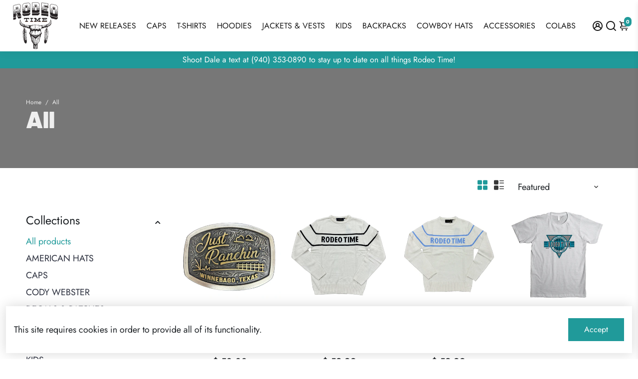

--- FILE ---
content_type: text/html; charset=utf-8
request_url: https://rodeotime.com/collections/all?page=3
body_size: 88992
content:
<!doctype html>
<html>
  <head>
    <!-- Bing Webmaster verification code  -->
    <meta name="msvalidate.01" content="5E6347126C4E86574BAAD2A0CEC5BDA1" />

    <title>
      All
      
      
        &ndash; Page 3
      
    </title>
    
    <link rel="canonical" href="https://rodeotime.com/collections/all?page=3">
    <link href="https://static.boostertheme.co" rel="preconnect" crossorigin>
    <link rel="dns-prefetch" href="//static.boostertheme.co">
    <link href="https://theme.boostertheme.com" rel="preconnect" crossorigin>
    <link rel="dns-prefetch" href="//theme.boostertheme.com">
    <link rel="stylesheet" href="https://cdn.jsdelivr.net/npm/magnific-popup@1.1.0/dist/magnific-popup.min.css">
    <meta charset="utf-8">
    <meta http-equiv="X-UA-Compatible" content="IE=edge,chrome=1">
    <meta name="viewport" content="width=device-width,initial-scale=1,shrink-to-fit=no">
    <meta name="google-site-verification" content="up0eDeiqINS39mIWRmgmELEw7WDckqLMB7Svkg2IPoY">

    


    <link rel="apple-touch-icon" sizes="180x180" href="//rodeotime.com/cdn/shop/files/PF_Brand_Only_2_c5c95d04-9014-4266-b994-853425f981b8_180x180_crop_center.png?v=1718125615">
    <link rel="icon" type="image/png" sizes="32x32" href="//rodeotime.com/cdn/shop/files/PF_Brand_Only_2_c5c95d04-9014-4266-b994-853425f981b8_32x32_crop_center.png?v=1718125615">
    <link rel="icon" type="image/png" sizes="16x16" href="//rodeotime.com/cdn/shop/files/PF_Brand_Only_2_c5c95d04-9014-4266-b994-853425f981b8_16x16_crop_center.png?v=1718125615">
    <link rel="manifest" href="//rodeotime.com/cdn/shop/t/64/assets/site.webmanifest?v=29415104454358589711725469609">
    <meta name="msapplication-TileColor" content="">
    <meta name="theme-color" content=">


    <script>window.performance && window.performance.mark && window.performance.mark('shopify.content_for_header.start');</script><meta name="facebook-domain-verification" content="t5a4c8f0tp99vjd071ekxq9lj40rpp">
<meta name="google-site-verification" content="up0eDeiqINS39mIWRmgmELEw7WDckqLMB7Svkg2IPoY">
<meta id="shopify-digital-wallet" name="shopify-digital-wallet" content="/6409869/digital_wallets/dialog">
<meta name="shopify-checkout-api-token" content="4c3b46f1981308ee0beb74b9d5581c52">
<meta id="in-context-paypal-metadata" data-shop-id="6409869" data-venmo-supported="false" data-environment="production" data-locale="en_US" data-paypal-v4="true" data-currency="USD">
<link rel="alternate" type="application/atom+xml" title="Feed" href="/collections/all.atom" />
<link rel="prev" href="/collections/all?page=2">
<link rel="next" href="/collections/all?page=4">
<link rel="alternate" type="application/json+oembed" href="https://rodeotime.com/collections/all.oembed?page=3">
<script async="async" src="/checkouts/internal/preloads.js?locale=en-US"></script>
<link rel="preconnect" href="https://shop.app" crossorigin="anonymous">
<script async="async" src="https://shop.app/checkouts/internal/preloads.js?locale=en-US&shop_id=6409869" crossorigin="anonymous"></script>
<script id="apple-pay-shop-capabilities" type="application/json">{"shopId":6409869,"countryCode":"US","currencyCode":"USD","merchantCapabilities":["supports3DS"],"merchantId":"gid:\/\/shopify\/Shop\/6409869","merchantName":"Dale Brisby's Rodeo Time","requiredBillingContactFields":["postalAddress","email","phone"],"requiredShippingContactFields":["postalAddress","email","phone"],"shippingType":"shipping","supportedNetworks":["visa","masterCard","amex","discover","elo","jcb"],"total":{"type":"pending","label":"Dale Brisby's Rodeo Time","amount":"1.00"},"shopifyPaymentsEnabled":true,"supportsSubscriptions":true}</script>
<script id="shopify-features" type="application/json">{"accessToken":"4c3b46f1981308ee0beb74b9d5581c52","betas":["rich-media-storefront-analytics"],"domain":"rodeotime.com","predictiveSearch":true,"shopId":6409869,"locale":"en"}</script>
<script>var Shopify = Shopify || {};
Shopify.shop = "dale-brisbys-rodeo-time.myshopify.com";
Shopify.locale = "en";
Shopify.currency = {"active":"USD","rate":"1.0"};
Shopify.country = "US";
Shopify.theme = {"name":"Main","id":130170683494,"schema_name":"Booster-6.1.2","schema_version":"6.1.2","theme_store_id":null,"role":"main"};
Shopify.theme.handle = "null";
Shopify.theme.style = {"id":null,"handle":null};
Shopify.cdnHost = "rodeotime.com/cdn";
Shopify.routes = Shopify.routes || {};
Shopify.routes.root = "/";</script>
<script type="module">!function(o){(o.Shopify=o.Shopify||{}).modules=!0}(window);</script>
<script>!function(o){function n(){var o=[];function n(){o.push(Array.prototype.slice.apply(arguments))}return n.q=o,n}var t=o.Shopify=o.Shopify||{};t.loadFeatures=n(),t.autoloadFeatures=n()}(window);</script>
<script>
  window.ShopifyPay = window.ShopifyPay || {};
  window.ShopifyPay.apiHost = "shop.app\/pay";
  window.ShopifyPay.redirectState = null;
</script>
<script id="shop-js-analytics" type="application/json">{"pageType":"collection"}</script>
<script defer="defer" async type="module" src="//rodeotime.com/cdn/shopifycloud/shop-js/modules/v2/client.init-shop-cart-sync_BN7fPSNr.en.esm.js"></script>
<script defer="defer" async type="module" src="//rodeotime.com/cdn/shopifycloud/shop-js/modules/v2/chunk.common_Cbph3Kss.esm.js"></script>
<script defer="defer" async type="module" src="//rodeotime.com/cdn/shopifycloud/shop-js/modules/v2/chunk.modal_DKumMAJ1.esm.js"></script>
<script type="module">
  await import("//rodeotime.com/cdn/shopifycloud/shop-js/modules/v2/client.init-shop-cart-sync_BN7fPSNr.en.esm.js");
await import("//rodeotime.com/cdn/shopifycloud/shop-js/modules/v2/chunk.common_Cbph3Kss.esm.js");
await import("//rodeotime.com/cdn/shopifycloud/shop-js/modules/v2/chunk.modal_DKumMAJ1.esm.js");

  window.Shopify.SignInWithShop?.initShopCartSync?.({"fedCMEnabled":true,"windoidEnabled":true});

</script>
<script>
  window.Shopify = window.Shopify || {};
  if (!window.Shopify.featureAssets) window.Shopify.featureAssets = {};
  window.Shopify.featureAssets['shop-js'] = {"shop-cart-sync":["modules/v2/client.shop-cart-sync_CJVUk8Jm.en.esm.js","modules/v2/chunk.common_Cbph3Kss.esm.js","modules/v2/chunk.modal_DKumMAJ1.esm.js"],"init-fed-cm":["modules/v2/client.init-fed-cm_7Fvt41F4.en.esm.js","modules/v2/chunk.common_Cbph3Kss.esm.js","modules/v2/chunk.modal_DKumMAJ1.esm.js"],"init-shop-email-lookup-coordinator":["modules/v2/client.init-shop-email-lookup-coordinator_Cc088_bR.en.esm.js","modules/v2/chunk.common_Cbph3Kss.esm.js","modules/v2/chunk.modal_DKumMAJ1.esm.js"],"init-windoid":["modules/v2/client.init-windoid_hPopwJRj.en.esm.js","modules/v2/chunk.common_Cbph3Kss.esm.js","modules/v2/chunk.modal_DKumMAJ1.esm.js"],"shop-button":["modules/v2/client.shop-button_B0jaPSNF.en.esm.js","modules/v2/chunk.common_Cbph3Kss.esm.js","modules/v2/chunk.modal_DKumMAJ1.esm.js"],"shop-cash-offers":["modules/v2/client.shop-cash-offers_DPIskqss.en.esm.js","modules/v2/chunk.common_Cbph3Kss.esm.js","modules/v2/chunk.modal_DKumMAJ1.esm.js"],"shop-toast-manager":["modules/v2/client.shop-toast-manager_CK7RT69O.en.esm.js","modules/v2/chunk.common_Cbph3Kss.esm.js","modules/v2/chunk.modal_DKumMAJ1.esm.js"],"init-shop-cart-sync":["modules/v2/client.init-shop-cart-sync_BN7fPSNr.en.esm.js","modules/v2/chunk.common_Cbph3Kss.esm.js","modules/v2/chunk.modal_DKumMAJ1.esm.js"],"init-customer-accounts-sign-up":["modules/v2/client.init-customer-accounts-sign-up_CfPf4CXf.en.esm.js","modules/v2/client.shop-login-button_DeIztwXF.en.esm.js","modules/v2/chunk.common_Cbph3Kss.esm.js","modules/v2/chunk.modal_DKumMAJ1.esm.js"],"pay-button":["modules/v2/client.pay-button_CgIwFSYN.en.esm.js","modules/v2/chunk.common_Cbph3Kss.esm.js","modules/v2/chunk.modal_DKumMAJ1.esm.js"],"init-customer-accounts":["modules/v2/client.init-customer-accounts_DQ3x16JI.en.esm.js","modules/v2/client.shop-login-button_DeIztwXF.en.esm.js","modules/v2/chunk.common_Cbph3Kss.esm.js","modules/v2/chunk.modal_DKumMAJ1.esm.js"],"avatar":["modules/v2/client.avatar_BTnouDA3.en.esm.js"],"init-shop-for-new-customer-accounts":["modules/v2/client.init-shop-for-new-customer-accounts_CsZy_esa.en.esm.js","modules/v2/client.shop-login-button_DeIztwXF.en.esm.js","modules/v2/chunk.common_Cbph3Kss.esm.js","modules/v2/chunk.modal_DKumMAJ1.esm.js"],"shop-follow-button":["modules/v2/client.shop-follow-button_BRMJjgGd.en.esm.js","modules/v2/chunk.common_Cbph3Kss.esm.js","modules/v2/chunk.modal_DKumMAJ1.esm.js"],"checkout-modal":["modules/v2/client.checkout-modal_B9Drz_yf.en.esm.js","modules/v2/chunk.common_Cbph3Kss.esm.js","modules/v2/chunk.modal_DKumMAJ1.esm.js"],"shop-login-button":["modules/v2/client.shop-login-button_DeIztwXF.en.esm.js","modules/v2/chunk.common_Cbph3Kss.esm.js","modules/v2/chunk.modal_DKumMAJ1.esm.js"],"lead-capture":["modules/v2/client.lead-capture_DXYzFM3R.en.esm.js","modules/v2/chunk.common_Cbph3Kss.esm.js","modules/v2/chunk.modal_DKumMAJ1.esm.js"],"shop-login":["modules/v2/client.shop-login_CA5pJqmO.en.esm.js","modules/v2/chunk.common_Cbph3Kss.esm.js","modules/v2/chunk.modal_DKumMAJ1.esm.js"],"payment-terms":["modules/v2/client.payment-terms_BxzfvcZJ.en.esm.js","modules/v2/chunk.common_Cbph3Kss.esm.js","modules/v2/chunk.modal_DKumMAJ1.esm.js"]};
</script>
<script>(function() {
  var isLoaded = false;
  function asyncLoad() {
    if (isLoaded) return;
    isLoaded = true;
    var urls = ["\/\/static.zotabox.com\/a\/a\/aa7705995e186f25a0f2ec363a72152d\/widgets.js?shop=dale-brisbys-rodeo-time.myshopify.com","https:\/\/s3-us-west-2.amazonaws.com\/da-restock\/da-restock.js?shop=dale-brisbys-rodeo-time.myshopify.com","https:\/\/chimpstatic.com\/mcjs-connected\/js\/users\/65dcac9de6a6543e712e72a8d\/9062e29535883443cd65e9d11.js?shop=dale-brisbys-rodeo-time.myshopify.com"];
    for (var i = 0; i < urls.length; i++) {
      var s = document.createElement('script');
      s.type = 'text/javascript';
      s.async = true;
      s.src = urls[i];
      var x = document.getElementsByTagName('script')[0];
      x.parentNode.insertBefore(s, x);
    }
  };
  if(window.attachEvent) {
    window.attachEvent('onload', asyncLoad);
  } else {
    window.addEventListener('load', asyncLoad, false);
  }
})();</script>
<script id="__st">var __st={"a":6409869,"offset":-21600,"reqid":"24f60385-e916-40b0-8ab7-82cc2f5d0409-1769912398","pageurl":"rodeotime.com\/collections\/all?page=3","u":"e8d96bd084d5","p":"collection","rtyp":"collection","rid":281262260326};</script>
<script>window.ShopifyPaypalV4VisibilityTracking = true;</script>
<script id="captcha-bootstrap">!function(){'use strict';const t='contact',e='account',n='new_comment',o=[[t,t],['blogs',n],['comments',n],[t,'customer']],c=[[e,'customer_login'],[e,'guest_login'],[e,'recover_customer_password'],[e,'create_customer']],r=t=>t.map((([t,e])=>`form[action*='/${t}']:not([data-nocaptcha='true']) input[name='form_type'][value='${e}']`)).join(','),a=t=>()=>t?[...document.querySelectorAll(t)].map((t=>t.form)):[];function s(){const t=[...o],e=r(t);return a(e)}const i='password',u='form_key',d=['recaptcha-v3-token','g-recaptcha-response','h-captcha-response',i],f=()=>{try{return window.sessionStorage}catch{return}},m='__shopify_v',_=t=>t.elements[u];function p(t,e,n=!1){try{const o=window.sessionStorage,c=JSON.parse(o.getItem(e)),{data:r}=function(t){const{data:e,action:n}=t;return t[m]||n?{data:e,action:n}:{data:t,action:n}}(c);for(const[e,n]of Object.entries(r))t.elements[e]&&(t.elements[e].value=n);n&&o.removeItem(e)}catch(o){console.error('form repopulation failed',{error:o})}}const l='form_type',E='cptcha';function T(t){t.dataset[E]=!0}const w=window,h=w.document,L='Shopify',v='ce_forms',y='captcha';let A=!1;((t,e)=>{const n=(g='f06e6c50-85a8-45c8-87d0-21a2b65856fe',I='https://cdn.shopify.com/shopifycloud/storefront-forms-hcaptcha/ce_storefront_forms_captcha_hcaptcha.v1.5.2.iife.js',D={infoText:'Protected by hCaptcha',privacyText:'Privacy',termsText:'Terms'},(t,e,n)=>{const o=w[L][v],c=o.bindForm;if(c)return c(t,g,e,D).then(n);var r;o.q.push([[t,g,e,D],n]),r=I,A||(h.body.append(Object.assign(h.createElement('script'),{id:'captcha-provider',async:!0,src:r})),A=!0)});var g,I,D;w[L]=w[L]||{},w[L][v]=w[L][v]||{},w[L][v].q=[],w[L][y]=w[L][y]||{},w[L][y].protect=function(t,e){n(t,void 0,e),T(t)},Object.freeze(w[L][y]),function(t,e,n,w,h,L){const[v,y,A,g]=function(t,e,n){const i=e?o:[],u=t?c:[],d=[...i,...u],f=r(d),m=r(i),_=r(d.filter((([t,e])=>n.includes(e))));return[a(f),a(m),a(_),s()]}(w,h,L),I=t=>{const e=t.target;return e instanceof HTMLFormElement?e:e&&e.form},D=t=>v().includes(t);t.addEventListener('submit',(t=>{const e=I(t);if(!e)return;const n=D(e)&&!e.dataset.hcaptchaBound&&!e.dataset.recaptchaBound,o=_(e),c=g().includes(e)&&(!o||!o.value);(n||c)&&t.preventDefault(),c&&!n&&(function(t){try{if(!f())return;!function(t){const e=f();if(!e)return;const n=_(t);if(!n)return;const o=n.value;o&&e.removeItem(o)}(t);const e=Array.from(Array(32),(()=>Math.random().toString(36)[2])).join('');!function(t,e){_(t)||t.append(Object.assign(document.createElement('input'),{type:'hidden',name:u})),t.elements[u].value=e}(t,e),function(t,e){const n=f();if(!n)return;const o=[...t.querySelectorAll(`input[type='${i}']`)].map((({name:t})=>t)),c=[...d,...o],r={};for(const[a,s]of new FormData(t).entries())c.includes(a)||(r[a]=s);n.setItem(e,JSON.stringify({[m]:1,action:t.action,data:r}))}(t,e)}catch(e){console.error('failed to persist form',e)}}(e),e.submit())}));const S=(t,e)=>{t&&!t.dataset[E]&&(n(t,e.some((e=>e===t))),T(t))};for(const o of['focusin','change'])t.addEventListener(o,(t=>{const e=I(t);D(e)&&S(e,y())}));const B=e.get('form_key'),M=e.get(l),P=B&&M;t.addEventListener('DOMContentLoaded',(()=>{const t=y();if(P)for(const e of t)e.elements[l].value===M&&p(e,B);[...new Set([...A(),...v().filter((t=>'true'===t.dataset.shopifyCaptcha))])].forEach((e=>S(e,t)))}))}(h,new URLSearchParams(w.location.search),n,t,e,['guest_login'])})(!0,!0)}();</script>
<script integrity="sha256-4kQ18oKyAcykRKYeNunJcIwy7WH5gtpwJnB7kiuLZ1E=" data-source-attribution="shopify.loadfeatures" defer="defer" src="//rodeotime.com/cdn/shopifycloud/storefront/assets/storefront/load_feature-a0a9edcb.js" crossorigin="anonymous"></script>
<script crossorigin="anonymous" defer="defer" src="//rodeotime.com/cdn/shopifycloud/storefront/assets/shopify_pay/storefront-65b4c6d7.js?v=20250812"></script>
<script data-source-attribution="shopify.dynamic_checkout.dynamic.init">var Shopify=Shopify||{};Shopify.PaymentButton=Shopify.PaymentButton||{isStorefrontPortableWallets:!0,init:function(){window.Shopify.PaymentButton.init=function(){};var t=document.createElement("script");t.src="https://rodeotime.com/cdn/shopifycloud/portable-wallets/latest/portable-wallets.en.js",t.type="module",document.head.appendChild(t)}};
</script>
<script data-source-attribution="shopify.dynamic_checkout.buyer_consent">
  function portableWalletsHideBuyerConsent(e){var t=document.getElementById("shopify-buyer-consent"),n=document.getElementById("shopify-subscription-policy-button");t&&n&&(t.classList.add("hidden"),t.setAttribute("aria-hidden","true"),n.removeEventListener("click",e))}function portableWalletsShowBuyerConsent(e){var t=document.getElementById("shopify-buyer-consent"),n=document.getElementById("shopify-subscription-policy-button");t&&n&&(t.classList.remove("hidden"),t.removeAttribute("aria-hidden"),n.addEventListener("click",e))}window.Shopify?.PaymentButton&&(window.Shopify.PaymentButton.hideBuyerConsent=portableWalletsHideBuyerConsent,window.Shopify.PaymentButton.showBuyerConsent=portableWalletsShowBuyerConsent);
</script>
<script data-source-attribution="shopify.dynamic_checkout.cart.bootstrap">document.addEventListener("DOMContentLoaded",(function(){function t(){return document.querySelector("shopify-accelerated-checkout-cart, shopify-accelerated-checkout")}if(t())Shopify.PaymentButton.init();else{new MutationObserver((function(e,n){t()&&(Shopify.PaymentButton.init(),n.disconnect())})).observe(document.body,{childList:!0,subtree:!0})}}));
</script>
<link id="shopify-accelerated-checkout-styles" rel="stylesheet" media="screen" href="https://rodeotime.com/cdn/shopifycloud/portable-wallets/latest/accelerated-checkout-backwards-compat.css" crossorigin="anonymous">
<style id="shopify-accelerated-checkout-cart">
        #shopify-buyer-consent {
  margin-top: 1em;
  display: inline-block;
  width: 100%;
}

#shopify-buyer-consent.hidden {
  display: none;
}

#shopify-subscription-policy-button {
  background: none;
  border: none;
  padding: 0;
  text-decoration: underline;
  font-size: inherit;
  cursor: pointer;
}

#shopify-subscription-policy-button::before {
  box-shadow: none;
}

      </style>

<script>window.performance && window.performance.mark && window.performance.mark('shopify.content_for_header.end');</script>

    <style>
              @font-face {
  font-family: Barlow;
  font-weight: 900;
  font-style: normal;
  src: url("//rodeotime.com/cdn/fonts/barlow/barlow_n9.0641981c454b3fc3d4db37ebaaf1fec3bc17cc2a.woff2") format("woff2"),
       url("//rodeotime.com/cdn/fonts/barlow/barlow_n9.888138f2a8741799caa670e6fd6e11a45720c1ae.woff") format("woff");
font-display: swap;}
      @font-face {
  font-family: Jost;
  font-weight: 400;
  font-style: normal;
  src: url("//rodeotime.com/cdn/fonts/jost/jost_n4.d47a1b6347ce4a4c9f437608011273009d91f2b7.woff2") format("woff2"),
       url("//rodeotime.com/cdn/fonts/jost/jost_n4.791c46290e672b3f85c3d1c651ef2efa3819eadd.woff") format("woff");
font-display: swap;}
     @font-face {
  font-family: Jost;
  font-weight: 600;
  font-style: normal;
  src: url("//rodeotime.com/cdn/fonts/jost/jost_n6.ec1178db7a7515114a2d84e3dd680832b7af8b99.woff2") format("woff2"),
       url("//rodeotime.com/cdn/fonts/jost/jost_n6.b1178bb6bdd3979fef38e103a3816f6980aeaff9.woff") format("woff");
font-display: swap;}
     @font-face {
  font-family: Jost;
  font-weight: 700;
  font-style: normal;
  src: url("//rodeotime.com/cdn/fonts/jost/jost_n7.921dc18c13fa0b0c94c5e2517ffe06139c3615a3.woff2") format("woff2"),
       url("//rodeotime.com/cdn/fonts/jost/jost_n7.cbfc16c98c1e195f46c536e775e4e959c5f2f22b.woff") format("woff");
font-display: swap;}
 :root{--baseFont: Jost, sans-serif;--titleFont: Barlow, sans-serif;--smallFontSize: 16px;--baseFontSize: 18px;--mediumFontSize: 34px;--mediumSubtitleFontSize: 27.2px;--bigFontSize: 48px;--headingFontSize: 34px;--subHeadingFontSize: 18px;--bodyBackgroundColor: #FFFFFF;--textColor:  #191d21;--titleColor: #202626;--secondaryBodyBackgroundColor: rgba(0,0,0,0);--secondaryTextColor: #393939;--linkColor: #2B2F3D;--gLinkColor: #2B2F3D;--accentColor: #209a9a;--accentColor005: rgba(32, 154, 154, 0.05);--accentColor01: rgba(32, 154, 154, 0.1);--accentColor025: rgba(32, 154, 154, 0.25);--accentColor05: rgba(32, 154, 154, 0.5);--accentColor075: rgba(32, 154, 154, 0.75);--accentTextColor: #FFFFFF;--secondaryAccentColor: #df6500;--secondaryAccentTextColor: #FFFFFF;--disabledBackgroundColor: ;--disabledTextColor: ;--alertColor: #EF0000;--alertColor005: rgba(239, 0, 0, 0.05);--borderRadius: 0px;--borderRadiusSmall: 5px;--cardPadding: 7px;--maxwidth:1200px;;--inputFill: #EFEFEF;--inputContent: #000000}*{box-sizing:border-box;backface-visibility:hidden}html{-webkit-text-size-adjust:100%}body{margin:0}main{display:block}hr{box-sizing:content-box;height:0;overflow:visible}pre{font-family:monospace, monospace;font-size:1em}a{background-color:transparent}abbr[title]{border-bottom:none;text-decoration:underline;text-decoration:underline dotted}b,strong{font-weight:bolder}code,kbd,samp{font-family:monospace, monospace;font-size:1em}small{font-size:80%}sub,sup{font-size:75%;line-height:0;position:relative;vertical-align:baseline}sub{bottom:-0.25em}sup{top:-0.5em}img{border-style:none;max-width:100%;height:auto}button,input,optgroup,select,textarea{font-family:inherit;font-size:100%;line-height:1.15;margin:0;background:var(--inputFill);color:var(--inputContent);border:1px solid #e2e2e2;border-radius:var(--borderRadiusSmall)}button:hover,select:hover{cursor:pointer}button,input{overflow:visible}button,select{text-transform:none}button,[type="button"],[type="reset"],[type="submit"]{-webkit-appearance:button}button::-moz-focus-inner,[type="button"]::-moz-focus-inner,[type="reset"]::-moz-focus-inner,[type="submit"]::-moz-focus-inner{border-style:none;padding:0}button:-moz-focusring,[type="button"]:-moz-focusring,[type="reset"]:-moz-focusring,[type="submit"]:-moz-focusring{outline:1px dotted ButtonText}fieldset{padding:0.35em 0.75em 0.625em}legend{box-sizing:border-box;color:inherit;display:table;max-width:100%;padding:0;white-space:normal}progress{vertical-align:baseline}textarea{overflow:auto}[type="checkbox"],[type="radio"]{box-sizing:border-box;padding:0}[type="number"]::-webkit-inner-spin-button,[type="number"]::-webkit-outer-spin-button{height:auto}[type="search"]{-webkit-appearance:textfield;outline-offset:-2px}[type="search"]::-webkit-search-decoration{-webkit-appearance:none}::-webkit-file-upload-button{-webkit-appearance:button;font:inherit}details{display:block}summary{display:list-item}template{display:none}[hidden]{display:none}:focus{outline:0}select:focus,input:focus{border:1px solid darken(#e2e2e2, 20%)}[class^="col"] p{width:100%}.container-fluid,.container{margin-right:auto;margin-left:auto}.row-container{margin:auto auto}.row{position:relative;display:-webkit-box;display:-ms-flexbox;display:flex;-webkit-box-flex:0;-ms-flex:0 1 auto;flex:0 1 auto;-webkit-box-orient:horizontal;-webkit-box-direction:normal;-ms-flex-direction:row;flex-direction:row;-ms-flex-wrap:wrap;flex-wrap:wrap;width:100%}.row.reverse{-webkit-box-orient:horizontal;-webkit-box-direction:reverse;-ms-flex-direction:row-reverse;flex-direction:row-reverse}.col.reverse{-webkit-box-orient:vertical;-webkit-box-direction:reverse;-ms-flex-direction:column-reverse;flex-direction:column-reverse}.hide{display:none !important}.col-min,.col,.col-1,.col-2,.col-3,.col-4,.col-5,.col-6,.col-7,.col-8,.col-9,.col-10,.col-11,.col-12,.col-offset-0,.col-offset-1,.col-offset-2,.col-offset-3,.col-offset-4,.col-offset-5,.col-offset-6,.col-offset-7,.col-offset-8,.col-offset-9,.col-offset-10,.col-offset-11,.col-offset-12{display:flex;-webkit-box-flex:0;-ms-flex:0 0 auto;flex:0 0 auto;padding-right:12px;padding-left:12px}.col-min{max-width:100%}.col{-webkit-box-flex:1;-ms-flex-positive:1;flex-grow:1;-ms-flex-preferred-size:0;flex-basis:0;max-width:100%}.col-1{-ms-flex-preferred-size:8.33333333%;flex-basis:8.33333333%;max-width:8.33333333%}.col-2{-ms-flex-preferred-size:16.66666667%;flex-basis:16.66666667%;max-width:16.66666667%}.col-3{-ms-flex-preferred-size:25%;flex-basis:25%;max-width:25%}.col-4{-ms-flex-preferred-size:33.33333333%;flex-basis:33.33333333%;max-width:33.33333333%}.col-5{-ms-flex-preferred-size:41.66666667%;flex-basis:41.66666667%;max-width:41.66666667%}.col-6{-ms-flex-preferred-size:50%;flex-basis:50%;max-width:50%}.col-7{-ms-flex-preferred-size:58.33333333%;flex-basis:58.33333333%;max-width:58.33333333%}.col-8{-ms-flex-preferred-size:66.66666667%;flex-basis:66.66666667%;max-width:66.66666667%}.col-9{-ms-flex-preferred-size:75%;flex-basis:75%;max-width:75%}.col-10{-ms-flex-preferred-size:83.33333333%;flex-basis:83.33333333%;max-width:83.33333333%}.col-11{-ms-flex-preferred-size:91.66666667%;flex-basis:91.66666667%;max-width:91.66666667%}.col-12{-ms-flex-preferred-size:100%;flex-basis:100%;max-width:100%}.col-offset-0{margin-left:0}.col-offset-1{margin-left:8.33333333%}.col-offset-2{margin-left:16.66666667%}.col-offset-3{margin-left:25%}.col-offset-4{margin-left:33.33333333%}.col-offset-5{margin-left:41.66666667%}.col-offset-6{margin-left:50%}.col-offset-7{margin-left:58.33333333%}.col-offset-8{margin-left:66.66666667%}.col-offset-9{margin-left:75%}.col-offset-10{margin-left:83.33333333%}.col-offset-11{margin-left:91.66666667%}.start{-webkit-box-pack:start;-ms-flex-pack:start;justify-content:flex-start;justify-items:flex-start;text-align:left;text-align:start}.center{-webkit-box-pack:center;-ms-flex-pack:center;justify-content:center;justify-items:center;text-align:center}.end{-webkit-box-pack:end;-ms-flex-pack:end;justify-content:flex-end;justify-items:flex-end;text-align:right;text-align:end}.top{-webkit-box-align:start;-ms-flex-align:start;align-items:flex-start;align-content:flex-start}.middle{-webkit-box-align:center;-ms-flex-align:center;align-items:center;align-content:center}.bottom{-webkit-box-align:end;-ms-flex-align:end;align-items:flex-end;align-content:flex-end}.around{-ms-flex-pack:distribute;justify-content:space-around}.between{-webkit-box-pack:justify;-ms-flex-pack:justify;justify-content:space-between}.first{-webkit-box-ordinal-group:0;-ms-flex-order:-1;order:-1}.last{-webkit-box-ordinal-group:2;-ms-flex-order:1;order:1}@media only screen and (min-width: 600px){.col-sm-min,.col-sm,.col-sm-1,.col-sm-2,.col-sm-3,.col-sm-4,.col-sm-5,.col-sm-6,.col-sm-7,.col-sm-8,.col-sm-9,.col-sm-10,.col-sm-11,.col-sm-12,.col-sm-offset-0,.col-sm-offset-1,.col-sm-offset-2,.col-sm-offset-3,.col-sm-offset-4,.col-sm-offset-5,.col-sm-offset-6,.col-sm-offset-7,.col-sm-offset-8,.col-sm-offset-9,.col-sm-offset-10,.col-sm-offset-11,.col-sm-offset-12{display:flex;-webkit-box-flex:0;-ms-flex:0 0 auto;flex:0 0 auto;padding-right:12px;padding-left:12px}.col-sm{-webkit-box-flex:1;-ms-flex-positive:1;flex-grow:1;-ms-flex-preferred-size:0;flex-basis:0;max-width:100%}.col-sm-1{-ms-flex-preferred-size:8.33333333%;flex-basis:8.33333333%;max-width:8.33333333%}.col-sm-2{-ms-flex-preferred-size:16.66666667%;flex-basis:16.66666667%;max-width:16.66666667%}.col-sm-3{-ms-flex-preferred-size:25%;flex-basis:25%;max-width:25%}.col-sm-4{-ms-flex-preferred-size:33.33333333%;flex-basis:33.33333333%;max-width:33.33333333%}.col-sm-5{-ms-flex-preferred-size:41.66666667%;flex-basis:41.66666667%;max-width:41.66666667%}.col-sm-6{-ms-flex-preferred-size:50%;flex-basis:50%;max-width:50%}.col-sm-7{-ms-flex-preferred-size:58.33333333%;flex-basis:58.33333333%;max-width:58.33333333%}.col-sm-8{-ms-flex-preferred-size:66.66666667%;flex-basis:66.66666667%;max-width:66.66666667%}.col-sm-9{-ms-flex-preferred-size:75%;flex-basis:75%;max-width:75%}.col-sm-10{-ms-flex-preferred-size:83.33333333%;flex-basis:83.33333333%;max-width:83.33333333%}.col-sm-11{-ms-flex-preferred-size:91.66666667%;flex-basis:91.66666667%;max-width:91.66666667%}.col-sm-12{-ms-flex-preferred-size:100%;flex-basis:100%;max-width:100%}.col-sm-offset-0{margin-left:0}.col-sm-offset-1{margin-left:8.33333333%}.col-sm-offset-2{margin-left:16.66666667%}.col-sm-offset-3{margin-left:25%}.col-sm-offset-4{margin-left:33.33333333%}.col-sm-offset-5{margin-left:41.66666667%}.col-sm-offset-6{margin-left:50%}.col-sm-offset-7{margin-left:58.33333333%}.col-sm-offset-8{margin-left:66.66666667%}.col-sm-offset-9{margin-left:75%}.col-sm-offset-10{margin-left:83.33333333%}.col-sm-offset-11{margin-left:91.66666667%}.start-sm{-webkit-box-pack:start;-ms-flex-pack:start;justify-content:flex-start;text-align:left;text-align:start}.center-sm{-webkit-box-pack:center;-ms-flex-pack:center;justify-content:center;text-align:center}.end-sm{-webkit-box-pack:end;-ms-flex-pack:end;justify-content:flex-end;text-align:right;text-align:end}.top-sm{-webkit-box-align:start;-ms-flex-align:start;align-items:flex-start}.middle-sm{-webkit-box-align:center;-ms-flex-align:center;align-items:center}.bottom-sm{-webkit-box-align:end;-ms-flex-align:end;align-items:flex-end}.around-sm{-ms-flex-pack:distribute;justify-content:space-around}.between-sm{-webkit-box-pack:justify;-ms-flex-pack:justify;justify-content:space-between}.first-sm{-webkit-box-ordinal-group:0;-ms-flex-order:-1;order:-1}.last-sm{-webkit-box-ordinal-group:2;-ms-flex-order:1;order:1}}@media only screen and (min-width: 768px){.col-md-min,.col-md,.col-md-1,.col-md-2,.col-md-3,.col-md-4,.col-md-5,.col-md-6,.col-md-7,.col-md-8,.col-md-9,.col-md-10,.col-md-11,.col-md-12,.col-md-1-5,.col-md-offset-0,.col-md-offset-1,.col-md-offset-2,.col-md-offset-3,.col-md-offset-4,.col-md-offset-5,.col-md-offset-6,.col-md-offset-7,.col-md-offset-8,.col-md-offset-9,.col-md-offset-10,.col-md-offset-11,.col-md-offset-12{display:flex;-webkit-box-flex:0;-ms-flex:0 0 auto;flex:0 0 auto;padding-right:12px;padding-left:12px}.col-md{-webkit-box-flex:1;-ms-flex-positive:1;flex-grow:1;-ms-flex-preferred-size:0;flex-basis:0;max-width:100%}.col-md-1-5{-ms-flex-preferred-size:20%;flex-basis:20%;max-width:20%}.col-md-1{-ms-flex-preferred-size:8.33333333%;flex-basis:8.33333333%;max-width:8.33333333%}.col-md-2{-ms-flex-preferred-size:16.66666667%;flex-basis:16.66666667%;max-width:16.66666667%}.col-md-3{-ms-flex-preferred-size:25%;flex-basis:25%;max-width:25%}.col-md-4{-ms-flex-preferred-size:33.33333333%;flex-basis:33.33333333%;max-width:33.33333333%}.col-md-5{-ms-flex-preferred-size:41.66666667%;flex-basis:41.66666667%;max-width:41.66666667%}.col-md-6{-ms-flex-preferred-size:50%;flex-basis:50%;max-width:50%}.col-md-7{-ms-flex-preferred-size:58.33333333%;flex-basis:58.33333333%;max-width:58.33333333%}.col-md-8{-ms-flex-preferred-size:66.66666667%;flex-basis:66.66666667%;max-width:66.66666667%}.col-md-9{-ms-flex-preferred-size:75%;flex-basis:75%;max-width:75%}.col-md-10{-ms-flex-preferred-size:83.33333333%;flex-basis:83.33333333%;max-width:83.33333333%}.col-md-11{-ms-flex-preferred-size:91.66666667%;flex-basis:91.66666667%;max-width:91.66666667%}.col-md-12{-ms-flex-preferred-size:100%;flex-basis:100%;max-width:100%}.col-md-offset-0{margin-left:0}.col-md-offset-1{margin-left:8.33333333%}.col-md-offset-2{margin-left:16.66666667%}.col-md-offset-3{margin-left:25%}.col-md-offset-4{margin-left:33.33333333%}.col-md-offset-5{margin-left:41.66666667%}.col-md-offset-6{margin-left:50%}.col-md-offset-7{margin-left:58.33333333%}.col-md-offset-8{margin-left:66.66666667%}.col-md-offset-9{margin-left:75%}.col-md-offset-10{margin-left:83.33333333%}.col-md-offset-11{margin-left:91.66666667%}.start-md{-webkit-box-pack:start;-ms-flex-pack:start;justify-content:flex-start;text-align:left;text-align:start}.center-md{-webkit-box-pack:center;-ms-flex-pack:center;justify-content:center;text-align:center}.end-md{-webkit-box-pack:end;-ms-flex-pack:end;justify-content:flex-end;text-align:right;text-align:end}.top-md{-webkit-box-align:start;-ms-flex-align:start;align-items:flex-start}.middle-md{-webkit-box-align:center;-ms-flex-align:center;align-items:center}.bottom-md{-webkit-box-align:end;-ms-flex-align:end;align-items:flex-end}.around-md{-ms-flex-pack:distribute;justify-content:space-around}.between-md{-webkit-box-pack:justify;-ms-flex-pack:justify;justify-content:space-between}.first-md{-webkit-box-ordinal-group:0;-ms-flex-order:-1;order:-1}.last-md{-webkit-box-ordinal-group:2;-ms-flex-order:1;order:1}}@media only screen and (min-width: 1024px){.col-lg-min,.col-lg,.col-lg-1,.col-lg-2,.col-lg-3,.col-lg-4,.col-lg-5,.col-lg-1-5,.col-lg-6,.col-lg-7,.col-lg-8,.col-lg-9,.col-lg-10,.col-lg-11,.col-lg-12,.col-lg-offset-0,.col-lg-offset-1,.col-lg-offset-2,.col-lg-offset-3,.col-lg-offset-4,.col-lg-offset-5,.col-lg-offset-6,.col-lg-offset-7,.col-lg-offset-8,.col-lg-offset-9,.col-lg-offset-10,.col-lg-offset-11,.col-lg-offset-12{display:flex;-webkit-box-flex:0;-ms-flex:0 0 auto;flex:0 0 auto;padding-right:12px;padding-left:12px}.col-lg{-webkit-box-flex:1;-ms-flex-positive:1;flex-grow:1;-ms-flex-preferred-size:0;flex-basis:0;max-width:100%}.col-lg-1{-ms-flex-preferred-size:8.33333333%;flex-basis:8.33333333%;max-width:8.33333333%}.col-lg-2{-ms-flex-preferred-size:16.66666667%;flex-basis:16.66666667%;max-width:16.66666667%}.col-lg-1-5{-ms-flex-preferred-size:20%;flex-basis:20%;max-width:20%}.col-lg-3{-ms-flex-preferred-size:25%;flex-basis:25%;max-width:25%}.col-lg-4{-ms-flex-preferred-size:33.33333333%;flex-basis:33.33333333%;max-width:33.33333333%}.col-lg-5{-ms-flex-preferred-size:41.66666667%;flex-basis:41.66666667%;max-width:41.66666667%}.col-lg-6{-ms-flex-preferred-size:50%;flex-basis:50%;max-width:50%}.col-lg-7{-ms-flex-preferred-size:58.33333333%;flex-basis:58.33333333%;max-width:58.33333333%}.col-lg-8{-ms-flex-preferred-size:66.66666667%;flex-basis:66.66666667%;max-width:66.66666667%}.col-lg-9{-ms-flex-preferred-size:75%;flex-basis:75%;max-width:75%}.col-lg-10{-ms-flex-preferred-size:83.33333333%;flex-basis:83.33333333%;max-width:83.33333333%}.col-lg-11{-ms-flex-preferred-size:91.66666667%;flex-basis:91.66666667%;max-width:91.66666667%}.col-lg-12{-ms-flex-preferred-size:100%;flex-basis:100%;max-width:100%}.col-lg-offset-0{margin-left:0}.col-lg-offset-1{margin-left:8.33333333%}.col-lg-offset-2{margin-left:16.66666667%}.col-lg-offset-3{margin-left:25%}.col-lg-offset-4{margin-left:33.33333333%}.col-lg-offset-5{margin-left:41.66666667%}.col-lg-offset-6{margin-left:50%}.col-lg-offset-7{margin-left:58.33333333%}.col-lg-offset-8{margin-left:66.66666667%}.col-lg-offset-9{margin-left:75%}.col-lg-offset-10{margin-left:83.33333333%}.col-lg-offset-11{margin-left:91.66666667%}.start-lg{-webkit-box-pack:start;-ms-flex-pack:start;justify-content:flex-start;text-align:left;text-align:start}.center-lg{-webkit-box-pack:center;-ms-flex-pack:center;justify-content:center;text-align:center}.end-lg{-webkit-box-pack:end;-ms-flex-pack:end;justify-content:flex-end;text-align:right;text-align:end}.top-lg{-webkit-box-align:start;-ms-flex-align:start;align-items:flex-start}.middle-lg{-webkit-box-align:center;-ms-flex-align:center;align-items:center}.bottom-lg{-webkit-box-align:end;-ms-flex-align:end;align-items:flex-end}.around-lg{-ms-flex-pack:distribute;justify-content:space-around}.between-lg{-webkit-box-pack:justify;-ms-flex-pack:justify;justify-content:space-between}.first-lg{-webkit-box-ordinal-group:0;-ms-flex-order:-1;order:-1}.last-lg{-webkit-box-ordinal-group:2;-ms-flex-order:1;order:1}}.primaryCombo{background-color:var(--accentColor);color:var(--accentTextColor)}.primaryCombo--reversed{background-color:var(--accentTextColor);color:var(--accentColor)}.secondaryCombo{background-color:var(--secondaryAccentColor);color:var(--secondaryAccentTextColor)}.secondaryCombo--reversed{background-color:var(--secondaryAccentTextColor);color:var(--secondaryAccentColor)}.unflex{display:block}.flex{display:flex}::-moz-selection{color:var(--accentTextColor);background:var(--accentColor)}::selection{color:var(--accentTextColor);background:var(--accentColor)}table{border:1px inset transparent;border-collapse:collapse}td,th{padding:16px}tr{transition:background-color 0.15s}tr:nth-child(even){background-color:rgba(0, 0, 0, 0.85);color:var(--secondaryTextColor)}tr:hover{background-color:var(--secondaryBodyBackgroundColor)}.h-reset,.h-reset--all h1,.h-reset--all h2,.h-reset--all h3,.h-reset--all h4,.h-reset--all h5,.h-reset--all h6{margin:0;line-height:1em;font-weight:normal}.urgency__text span p{margin:0}h1,h2,h3{font-family:var(--titleFont)}h1,h2{font-weight:900;color:var(--titleColor)}p,span{color:var(--textColor)}.p-reset,.p-reset--all p{line-height:1.35em;margin:0}a{color:var(--linkColor)}a:not(.button):hover{color:var(--accentColor)}.inherit .s__block *:not(.button):not(.tag):not(.countdown),.footer.inherit *:not(.button),.subfooter.inherit *:not(.button),.info-bar *,.bcard--default .inherit *,.slide .inherit *,.banner.inherit *{color:inherit}.max-width,.layout__boxed,.layout__stretchBg>.layout__content{max-width:var(--maxwidth);margin-right:auto;margin-left:auto;width:100%;position:relative}.raw__content{padding-left:0.75rem;padding-right:0.75rem}.layout__boxed>.layout__content,.layout__stretchContent>.layout__content{margin-right:auto;margin-left:auto;width:100%;position:relative}html,body{height:100%}.container{min-height:100vh;display:flex;flex-direction:column}main{display:flex;flex-direction:column;flex:1 1 auto}.wrapper--bottom{margin-top:auto;padding-top:48px}body{font-family:var(--baseFont);font-weight:400;font-size:var(--baseFontSize);background:var(--bodyBackgroundColor);color:var(--textColor)}input{border-radius:var(--borderRadiusSmall)}.svg-icon{height:20px;width:20px;max-height:100%;fill:currentColor}.icon-link{height:100%;line-height:0;max-height:20px;margin:0px 4px !important}.icon-link .uil{font-size:25px;color:currentColor}.icon-link .uil.uil-facebook-f{font-size:22px}.icon-link .uil.uil-whatsapp{font-size:23px;line-height:20px}.icon-link .uil::before{line-height:20px;margin:0px !important;padding:0px}.overlay{position:absolute;width:100%;height:100%;top:0;left:0}.self__align--center{align-self:center}.self__align--top{align-self:flex-start}.self__align--bottom{align-self:flex-end}.self__justify--start{justify-self:flex-start}.self__justify--center{justify-self:center}.self__justify--end{justify-self:flex-end}.border-radius{border-radius:var(--borderRadius)}.border-radius--small{border-radius:var(--borderRadiusSmall)}.margin__vertical{margin-top:12px;margin-bottom:12px}.margin__horizontal{margin-left:12px;margin-right:12px}.margin--4{margin:4px}.margin__bottom--12{margin-bottom:12px}.margin__horizontal--4{margin-left:4px;margin-right:4px}.margin--8{margin:8px}.margin--16{margin:16px}.padding__horizontal{padding-left:12px;padding-right:12px}.padding__vertical{padding-top:12px;padding-bottom:12px}.bg__top{background-position:top}.bg__bottom{background-position:bottom}.bg__middle{background-position:center}.disable-select{-webkit-touch-callout:none;-webkit-user-select:none;-khtml-user-select:none;-moz-user-select:none;-ms-user-select:none;user-select:none}.fancy-scroll::-webkit-scrollbar{width:3px}.fancy-scroll::-webkit-scrollbar-track{background:#f1f1f1}.fancy-scroll::-webkit-scrollbar-thumb{background:#888}.fancy-scroll::-webkit-scrollbar-thumb:hover{background:#555}.hidden-scroll::-webkit-scrollbar{width:0px}.hidden-scroll::-webkit-scrollbar-track{background:transparent}.hidden-scroll::-webkit-scrollbar-thumb{background:transparent}.hidden-scroll::-webkit-scrollbar-thumb:hover{background:transparent}select{padding:0.5rem;border-radius:var(--borderRadiusSmall);font-size:var(--smallFontSize)}.booster__popup--holder{position:fixed;right:10px;top:10px;z-index:99;max-width:calc(100% - 20px)}.booster__popup{opacity:0;padding:10px;margin-top:10px;max-width:100%;display:block;text-decoration:none !important}.booster__popup--error{background:var(--alertColor);color:var(--accentTextColor) !important}.booster__popup--info,.booster__popup--success{background:var(--accentColor);color:var(--accentTextColor) !important}.booster__popup--warning{background:#ffe58e;color:black !important}.banner{margin-bottom:24px;padding:24px}.description--collapse{display:-webkit-box;-webkit-box-orient:vertical;overflow:hidden;-webkit-line-clamp:1;text-overflow:ellipsis}.description--collapse>*:not(style):not(script){display:inline-block;min-width:100%}.readMore__toggle{margin-top:12px;display:inline-block}.readMore__toggle:hover{cursor:pointer}.readMore__toggle::after{content:' more'}.pagination{margin:24px 0px}.pagination__page{margin:0px 4px !important;padding:6px 12px;text-decoration:none;transition:all 0.15s;border-radius:var(--borderRadiusSmall)}.pagination__page .uil::before{margin:0px !important}.pagination__page:hover{color:var(--accentColor);background:rgba(32, 154, 154, 0.1)}.pagination__page--current,.pagination__page--current:hover{color:var(--accentTextColor);background:var(--accentColor)}@media screen and (max-width: 767px){.pagination__page{padding:6px}}[data-bstr-slide-holder]{overflow:hidden;overflow-x:scroll;-ms-overflow-style:none;scrollbar-width:none;scroll-behavior:smooth;scroll-snap-type:x mandatory;display:flex;flex-wrap:nowrap}[data-bstr-slide-holder]::-webkit-scrollbar{display:none}[data-bstr-slider-orientation="vertical"]{overflow:hidden;overflow-y:scroll;scroll-snap-type:y mandatory;padding-left:0;scroll-padding-left:0;flex-direction:column}[data-bstr-slide]{scroll-snap-align:start}.nav__utils{justify-content:flex-end}.page__header .logo--transparent{display:none}.header__plist--item{display:flex;margin-bottom:0.5rem}.header__plist--item>a{flex-shrink:0}.header__plist--image{height:80px;width:80px;object-fit:cover;flex-shrink:0;margin-right:0.5rem}.header__plist--name{display:block;margin-bottom:0.35rem;white-space:normal}.header__utility>*:hover,.header__utility .uil:hover{cursor:pointer;color:var(--accent)}.header__utility>*:not(:first-child){margin-left:.15rem}.search__icon{color:inherit}#user__button:checked+.user__holder,#i18n__button:checked+.i18n__holder{height:auto;padding:24px;opacity:1}#user__button:checked+.user__holder{padding-bottom:16px}#user__button:checked ~ .overlay,#i18n__button:checked ~ .overlay{display:block;background:black;opacity:.2}.user__button label,.i18n__button label{position:relative;z-index:1}.user__holder,.i18n__holder{position:absolute;margin-top:12px;background:var(--bodyBackgroundColor);min-width:200px;right:0px;box-shadow:0px 0px 10px rgba(0,0,0,0.08);text-align:left;display:block;height:0;overflow:hidden;opacity:0;transition:opacity 0.25s;padding:0px;z-index:999;color:var(--textColor);font-size:initial}.user__button .overlay,.i18n__button .overlay{position:fixed;z-index:0;display:none}.user__link{display:block;text-decoration:none;margin-bottom:12px !important}.user__link .uil{font-size:1.1em;margin-right:6px}.i18n__title{display:block;margin-bottom:8px !important;text-transform:uppercase;font-size:13px;font-weight:600}.i18n__title:last-of-type{margin-top:16px !important}.i18n__title:first-of-type{margin-top:0px !important}.search__container{position:relative;display:inline-block;flex:1;text-align:right}.search__container--inline{height:auto}.search__container--abs{position:fixed;left:0;top:0;box-shadow:0px 0px 10px rgba(0,0,0,0.08);z-index:999;width:100%;opacity:0;transform:translateY(-100%);transition:all 0.25s}.search__container--abs .search__container--wrapper{padding:24px 32px;background:var(--bodyBackgroundColor)}.search__container--abs.focused{opacity:1;transform:translateY(0%)}.search__container--abs form input{font-size:25px;width:calc(100% - 35px);max-width:780px;padding:8px 16px;margin-top:8px;padding-left:0px;background:transparent;border:none}.search__container--abs .search__icon--submit{font-size:20px;padding:0px;margin:0px !important;background:transparent;border:none}.search__container--abs .search__overlay{background:black;position:fixed;z-index:-1;height:100vh;width:100vw;left:0;top:0;opacity:0.15}.search__container--abs.focused .search__overlay{display:block}.search__title{display:flex;width:100%}.search__title span{margin-left:auto !important}.search__container--abs.focused .search__results{display:flex;left:35px;transform:none}.search__results a{text-decoration:none}.search__icon:hover{cursor:pointer}.search__results{position:absolute;width:100%;left:50%;transform:translateX(-50%);padding:0px 8px;background:var(--bodyBackgroundColor);z-index:14;max-width:600px;display:none}.search__container--inline .search__results{padding:8px}.search__container--inline .search__results .card--default{display:flex;max-width:100%;width:100%;padding:8px;border-radius:var(--borderRadiusSmall);margin-bottom:8px}.search__container--inline .search__results .card--default:hover{color:var(--accentColor);background:rgba(32, 154, 154, 0.1)}.search__container--inline .search__results .card__img--container{max-width:80px;margin:0px !important;margin-right:12px !important}.search__container--inline .search__results .card--default .card__info{text-align:left;margin:0px !important}.search__result{display:flex;align-content:center;align-items:center;justify-content:left;min-height:50px;padding:8px 0px;margin:8px 0px;color:inherit;transition:background-color 0.15s}.search__result:hover{background-color:rgba(32, 154, 154, 0.1)}.search__result--details span{transition:color 0.15s}.search__result:hover .search__result--details span{color:var(--accentColor)}.search__result--details{margin-left:8px;text-align:left}.search__result--details .name{display:block;margin-bottom:8px !important}.search__container span:hover{cursor:pointer}.header form{height:100%}.search__result--image{height:80px;width:80px;background-position:center;background-size:cover;margin-left:8px !important}.search__overlay{z-index:13;position:fixed;height:100%;width:100%;background:#000;opacity:0;top:0px;left:0px;transition:opacity 0.15s;display:none}.search__container.focused .search__overlay{display:block;opacity:.1}.search__container.focused .search__results{display:block}.search__page--result{margin-bottom:12px !important}.searchpage__title{padding-top:76px;padding-bottom:76px;text-align:center}.searchpage__input{padding:4px 12px;margin-right:8px}.searchpage__input--title{margin-bottom:24px !important}.search__term{color:var(--accentColor)}.searchpage__subtitle{margin-bottom:16px !important;font-size:var(--mediumSubtitleFontSize)}@media only screen and (min-width: 768px){.search__container--sub{position:relative}.search__container--inline input{width:100%;padding-left:35px;height:35px;z-index:14;max-width:750px;display:block;position:relative}.search__container--inline .search__icon,.search__container--inline.focused .search__icon--submit{position:absolute;left:5px;height:20px;top:50%;margin-top:-10px !important;z-index:15}.search__container--inline .search__icon--submit{display:none}.search__container--inline.focused .search__icon{display:none}.search__container--inline.focused .search__icon--submit{display:block}.search__container--inline .search__icon--submit .svg-icon{height:20px;width:20px}}@media only screen and (max-width: 767px){.search__container--abs.focused .search__results{position:absolute;width:100vw;left:0px;display:block}.search__results--abs{padding:8px}.search__results--abs .card--default{display:flex;max-width:100%;width:100%;padding:8px;border-radius:var(--borderRadiusSmall);margin-bottom:8px}.search__results--abs .card--default:hover{color:var(--accentColor);background:rgba(32, 154, 154, 0.1)}.search__results--abs .card__img--container{max-width:80px;margin:0px !important;margin-right:12px !important}.search__results--abs .card--default .card__info{text-align:left;margin:0px}}@media only screen and (min-width: 768px){.search__container--abs.focused .search__results--abs{left:0px;width:100%;max-height:85vh;max-width:none;padding-bottom:24px}}.linklist__link{margin:0px 4px !important}.marquee-container{transition:transform 0.3s;height:100%;justify-content:inherit;backface-visibility:hidden;transform:translateZ(0);-webkit-font-smoothing:subpixel-antialiased}.marquee-container p{overflow:hidden;margin:0 !important;height:100%;width:100%;display:flex;align-items:center;justify-content:inherit}.info-bar>div>div:not(.block--minicart) a{text-decoration:none;transition:all 0.15s}.info-bar>div>div:not(.block--minicart) a:hover{color:currentColor;opacity:0.8}.breadcrumbs--default{padding:0.5rem;color:var(--secondaryTextColor);background:var(--secondaryBodyBackgroundColor)}.breadcrumbs__wrapper .breadcrumb{width:100%}.breadcrumbs__wrapper{background:var(--secondaryBodyBackgroundColor)}.breadcrumb{font-size:12px}.breadcrumb a{text-decoration:none}.breadcrumb span{margin-left:4px !important}.tag{padding:4px 6px;background:#000;font-size:12px;font-weight:bold;color:#ffffff;text-transform:uppercase;border-radius:var(--borderRadiusSmall);margin-bottom:5px !important;text-align:center}.tag *{color:#ffffff}.tag--sale{background:#EF0000}.tag--soldout{background:#000}.tag--custom{background:var(--accentColor)}  .card__tags{position:absolute;top:5px;left:5px;max-width:50%;z-index:1}.card--holder{padding:0px var(--cardPadding)}.card--default{position:relative;display:inline-block;width:100%;margin-bottom:14px}.card__slider__parent{height:100%;width:100%}.card__slider{height:100%;width:100%;flex-wrap:nowrap;display:flex;font-size:0px}.card--default .slider__button{opacity:0}.card--default:hover .slider__button{opacity:0.4}.card--default a{text-decoration:none}.card--default .card__info{text-align:center;margin:8px 0px}.card--default .card__price,.card--default .card__price *{font-weight:600; }.card--default .card__price--sale,.card--default .card__price--sale span{font-weight:600; color:#f26920; }.card--default .card__price--sale .card__price--old{font-weight:600; color:#32412d; text-decoration:line-through}.card--default .card__brand{font-size:0.8em;font-weight:400; color:var(--secondaryTextColor); margin-bottom:4px !important;display:inline-block}.spr-starrating.spr-badge-starrating{color:var(--accentColor)}.card--default .spr-badge{margin-bottom:4px !important}.card--default .spr-badge .spr-badge-caption{display:none !important}.card--default .card__img .card__img--secondary{opacity:0;position:absolute;left:0px;top:0px}.card--default:hover .card__img .card__img--secondary{opacity:1}.card__img--container{overflow:hidden;position:relative;display:block;margin-left:auto !important;margin-right:auto !important;width:100%}.card--expanded .card__img--container{width:35%;max-width:400px;min-width:80px}.card__img--ratio{ padding-top:100%; width:100%;position:relative;border-radius:var(--borderRadius);overflow:hidden}.card__img{position:absolute;width:100%;height:100%;top:0;left:0}.card__img img{height:100%;width:100%;transition:all .4s ease;object-fit:contain}.card--soldout .card__img img{filter:grayscale(0)}.card__tags span{display:block;word-break:break-word}.card--expanded .card--holder{max-width:100%;flex-basis:100%}.card__buttons{margin-top:8px}  .card--expanded .card--default{max-width:100%;display:flex;margin-bottom:36px;padding:0px}.card--expanded .card__brand{margin-bottom:8px !important}.card--expanded .card__title{font-size:1.3em}.card--expanded .card--default{flex-wrap:nowrap}.card--expanded .card__img{max-width:400px;margin-right:16px !important}.card--expanded .card__info{justify-content:center;text-align:left;flex:1;display:flex;flex-direction:column;margin:0px 16px}.card--default .card__description{display:none;margin-top:8px !important}.card--expanded .card__info>*{overflow: hidden; text-overflow: ellipsis; display: -webkit-box; -webkit-line-clamp: 8; -webkit-box-orient: vertical;}.card--hover::before{position:absolute;height:calc(100% + 16px);width:calc(100% + 16px);top:-8px;left:-8px;content:'';background:var(--bodyBackgroundColor);box-shadow:0px 0px 10px rgba(0,0,0,0.08);z-index:-1;display:none;border-top-left-radius:var(--borderRadius);border-top-right-radius:var(--borderRadius)}.card--expanded .card__buttons{position:relative !important;box-shadow:none !important;margin-top:12px !important;padding:0px !important;margin-bottom:0 !important;text-align:left !important;display:block !important;left:0px !important;background:transparent !important;border-radius:0px !important;width:100% !important;margin-top:16px !important}.card--hover:hover .card__buttons{display:block}.card--default:hover{z-index:9}.card--default:hover .card__img img{transform:scale(1.2)}.card--default:hover .card__img .card__img--gallery img{transform:scale(1)}.card__img--gallery{width:100%;flex-shrink:0}.card--default:hover::before{display:block}.card__price{display:block}.card__title{display:block;margin-bottom:8px !important;white-space:normal;font-weight:400; }.card__reviews{display:block;margin-bottom:4px !important}.card__reviews .uil::before{margin:0px !important}.card__reviews--empty{color:var(--secondaryTextColor)}.card__reviews--positive{color:var(--accentColor)}.card__reviews svg{height:15px;width:15px}@media only screen and (min-width: 768px){.card--hover .card__buttons{position:absolute;width:calc(100% + 16px);left:-8px;text-align:center;display:none;background:var(--bodyBackgroundColor);padding-top:8px;padding-left:var(--cardPadding);padding-right:var(--cardPadding);padding-bottom:12px;box-shadow:0px 10px 10px rgba(0,0,0,0.08);border-bottom-left-radius:var(--borderRadius);border-bottom-right-radius:var(--borderRadius)}.card--slide{overflow:hidden}.card--expanded .card--slide:hover .card__img--container{transform:translateY(0%)}.card--expanded .card--slide .card__buttons{width:auto;opacity:1;height:auto;position:relative;padding-bottom:0px}.card--expanded .card--slide .card__info{padding-top:0px}.card--expanded .card--slide:hover .card__info{transform:translateY(0%)}.card--slide .card__buttons{position:absolute;width:100%;opacity:0;height:0;overflow:hidden;transition:opacity 0.15s;padding-bottom:8px}.card--slide .card__info{padding-top:8px;transition:transform 0.15s}.card--slide:hover .card__info{transform:translateY(-56px)}.card--slide .card__img--container{transition:transform 0.15s;transform:translateY(0%)}.card--slide:hover .card__img--container{transform:translateY(-46px)}.card--slide:hover .card__buttons{opacity:1;height:auto}}@media only screen and (max-width: 767px){.card--default .button{width:100%;padding-left:4px;padding-right:4px}}.collection__card--title{text-align:left;width:100%;margin-top:8px !important;display:inline-block; }.collection__card--title-inside{position:absolute;display:block;width:calc(100% - 24px);left:12px;color:rgb(0,0,0);text-align:left; bottom:12px;  border-radius:var(--borderRadiusSmall); }.collection__card .overlay{background:rgba(0,0,0,0);opacity:0.0}.collection__card:hover .card__img img{transform:scale(1.1)}.collection__card{width:100%;margin-bottom:var(--cardPadding)}.bcard--default{width:100%;position:relative;transition:all 0.15s;display:block;text-decoration:none;overflow:hidden;margin-bottom:24px}.bcard__img--container{position:relative}.bcard__img--ratio{padding-top:50%;position:relative}.bcard__img{overflow:hidden;position:absolute;top:0px;height:100%;width:100%}.bcard__img img{height:100%;width:100%;object-fit:cover}.bcard__title{display:block;margin-bottom:4px !important;font-weight:600}.bcard__excerpt{font-size:0.85em}.bcard__author{margin-top:8px !important;display:inline-block}.bcard__info{margin-top:6px !important;transition:all 0.15s}.bcard--inside .bcard__info{margin:0px 24px !important;background:var(--bodyBackgroundColor);margin-top:-24px !important;padding:12px 16px;position:relative;z-index:1;border-radius:var(--borderRadiusSmall)}.bcard--inside:hover .bcard__info{margin-left:12px;margin-right:12px;padding:24px 28px;margin-top:-36px;background:var(--accentColor);color:var(--accentTextColor) !important}.bcard--blur .bcard__img--ratio{padding-top:66.6%}.bcard--blur .bcard__info{position:absolute;width:100%;padding:12px 16px;bottom:0px;background-color:rgba(0,0,0,0.3);backdrop-filter:blur(5px);border-bottom-left-radius:var(--borderRadius);border-bottom-right-radius:var(--borderRadius)}.bcard--blur:hover .bcard__info{padding-bottom:32px}.bcard--blur .bcard__info{color:#FFF}.bcard--bottom .bcard__info{padding:12px 16px;margin-top:0px;background:var(--bodyBackgroundColor);border-bottom-left-radius:var(--borderRadius);border-bottom-right-radius:var(--borderRadius)}.bcard--bottom .bcard__img{border-bottom-left-radius:0px;border-bottom-right-radius:0px}.bcard--bottom:hover .bcard__info{background:var(--accentColor);color:var(--accentTextColor) !important}.bcard--wrapped{padding:12px;background:var(--bodyBackgroundColor)}.bcard--wrapped .bcard__info{margin-top:8px;padding:0px}.bcard--wrapped:hover{background:var(--accentColor)}.bcard--wrapped:hover .bcard__info{color:var(--accentTextColor) !important}.blog__listing--horizontal{display:flex;margin-bottom:48px}.blog__listing--image{width:100%;height:100%;object-fit:cover;position:absolute;bottom:0;left:0;transition:transform 2s}.blog__listing--ratio{width:55%;position:relative;padding-bottom:40%;display:block;border-radius:var(--borderRadius);overflow:hidden}.blog__listing--info{margin-left:24px;flex:1}.blog__listing--title{font-size:1.4em;text-decoration:none}.blog__listing--tag{color:var(--accentColor);margin-bottom:8px !important;margin-right:4px !important;font-size:var(--smallFontSize);display:inline-block}.blog__listing--excerpt{padding:16px 0px}.blog__listing--horizontal:hover .blog__listing--image{transform:scale(1.15)}.row__blog{padding-bottom:24px}@media screen and (max-width: 767px){.blog__listing--ratio{width:100%;padding-bottom:65%}.blog__listing--horizontal{flex-wrap:wrap}.blog__listing--info{margin:12px 0px 0px 0px}}.article__featured{border-radius:var(--borderRadius);width:100%;max-width:100%;margin:48px 0px;box-shadow:0px 0px 25px rgba(32, 154, 154, 0.1);position:relative}.article__featured--shadow{position:absolute;bottom:45px;left:5%;width:90%;opacity:0.55;filter:blur(15px) !important}.article__title{padding:56px 0px}.article__meta{color:var(--accentColor)}.article__excerpt{margin-top:24px !important;font-size:1.5em}.article__max-width{max-width:840px;margin-left:auto;margin-right:auto}.article__max-width--image{max-width:1024px;margin-left:auto;margin-right:auto;position:relative}.article__content{padding-bottom:32px}.article__tags{padding-bottom:56px;display:flex;flex-wrap:wrap;align-items:center}.article__tags--tag{margin-left:12px !important;color:var(--secondaryTextColor);padding:6px 12px;background:var(--secondaryBodyBackgroundColor);border-radius:var(--borderRadiusSmall);text-decoration:none;transition:all 0.5s}.article__tags--tag:hover{color:var(--accentTextColor);background:var(--accentColor)}.article__content:nth-child(2){padding-top:48px}blockquote{margin:24px 0px;padding:36px;position:relative;background:var(--secondaryBodyBackgroundColor);border-left:2px solid var(--accentColor);font-size:1.2em}.article__content *{line-height:1.4em}.minicart__image{width:80px;flex-shrink:0}.minicart__timer{color:var(--alertColor);background:var(--alertColor005);padding:0.25rem 0.5rem;border-radius:var(--borderRadiusSmall);margin-bottom:16px;text-align:center}.minicart__timer span{font-size:0.95em;color:var(--alertColor)}.minicart__image .card__img--ratio{border-radius:var(--borderRadiusSmall)}.minicart__holder{display:none;position:absolute;right:0;text-align:left;z-index:20}.minicart{min-width:350px;overflow:hidden;position:relative;background:var(--bodyBackgroundColor);color:var(--textColor);margin-top:4px;box-shadow:0px 5px 10px rgba(0,0,0,0.08);border-radius:var(--borderRadius)}.minicart__title{margin-bottom:16px !important}.minicart__trash .uil{font-size:1em}.minicart__title span{font-size:0.8em}.minicart__title .minicart__close{float:right;font-size:0.7em;text-transform:uppercase;color:var(--textColor);opacity:0.8;cursor:pointer}.minicart__title .minicart__close:hover{color:var(--accentColor);opacity:1}.minicart__entries{overflow-y:auto;max-height:400px;padding:20px}.minicart__entries .svg-icon{height:18px;width:18px}.empty__cart--icon .uil{font-size:130px;color:var(--secondaryTextColor)}.empty__cart--title{margin-top:12px !important;margin-bottom:24px !important}.minicart__bottom{position:relative;width:100%;bottom:0;left:0;box-shadow:0px -5px 30px -10px rgba(0,0,0,0.15);padding:20px}.minicart__bottom .minicart__total{display:block;margin-bottom:16px !important;font-weight:600}.minicart__entry{display:flex;flex-wrap:nowrap;align-items:flex-start;transition:opacity 0.25s;opacity:1;margin-bottom:20px}.minicart__entry .minicart__info{flex:auto;margin-left:12px !important}.minicart__info>a{display:block;max-width:24ch}.minicart__entry a{text-decoration:none}.minicart__entry .minicart__variation{font-size:var(--smallFontSize);color:var(--secondaryTextColor);display:block;margin-top:4px !important}.minicart__entry .minicart__price{display:block;font-weight:600;margin-top:4px !important}.minicart__icon--text-only{text-transform:uppercase;font-size:0.9em}.minicart__icon--text-only span{margin-left:1ch}[data-minicart-input]{display:none}.block--minicart .minicart__label{font-size:max(1.5rem, 1em)}.minicart__button{display:inline-block;line-height:initial}.minicart__button .minicart__holder{font-size:initial}[data-minicart-input]:checked ~ .minicart__holder{display:block;z-index:999}.minicart__label{display:flex;position:relative}.minicart__label:hover{cursor:pointer}.minicart__label .item__count{padding:2px;min-height:10px;min-width:15px;font-size:10px;display:block;position:absolute;text-align:center;font-weight:bold;right:-3px;user-select:none;background:var(--accentColor);color:var(--accentTextColor);border-radius:10px}.minicart__button .overlay{opacity:0.2;z-index:-1;display:none}[data-minicart-input]:checked ~ .overlay{display:block;position:fixed;z-index:99;background:black}.minicart .quantity--input__button{padding:8px 20px}.minicart .quantity--input__input{width:40px;padding:6px 4px}@media only screen and (min-width: 768px){[data-minicart-input]:checked ~ .minicart__holder{transform:translateX(0%)}.minicart__holder.minicart--sidebar{position:fixed;right:0;top:0;margin:0;height:100vh;z-index:9999;display:block;transform:translateX(100%);transition:transform 0.25s;max-width:550px}.minicart--sidebar .minicart{margin:0;height:100vh;display:flex;flex-direction:column;border-radius:0px}.minicart--sidebar .minicart__entries{max-height:none}.minicart--sidebar .minicart__bottom{margin-top:auto}.minicart__button .overlay{z-index:1}}@media only screen and (max-width: 767px){.minicart__entries{max-height:100%;height:100%}[data-minicart-input]:checked ~ .minicart__holder{transform:translateX(0%)}.minicart__holder{position:fixed;right:0;top:0;margin:0;height:100vh;z-index:9999;display:block;transform:translateX(100%);transition:transform 0.25s;max-width:95vw}.minicart{margin:0;height:100vh;display:flex;flex-direction:column;border-radius:0px}.minicart__entries{max-height:none}.minicart__bottom{margin-top:auto}.minicart__button .overlay{z-index:1}}.button,.shopify-payment-button__button.shopify-payment-button__button--unbranded,.shopify-challenge__button{text-align:center;text-decoration:none;font-size:16px;border-width:2px;border-style:solid;border-color:transparent;border-radius:var(--borderRadiusSmall);display:inline-block;padding:14px 32px;max-width:100%;background-color:transparent;transition:all 0.15s;animation-duration:1s}.button--addToCart{text-transform:initial;  }.shopify-payment-button__button.shopify-payment-button__button--unbranded{text-transform:initial;     border:0px; background-color:#209a9a;color:#FFFFFF;  }.shopify-payment-button__button.shopify-payment-button__button--unbranded:hover{   border:0px;  background-color:#177070;color:#FFFFFF;   }.button span{line-height:1em}.button--icon{display:inline-flex;align-items:center;justify-content:center}.button--icon.icon--right{flex-direction:row-reverse}.button--icon .uil{font-size:1.1em;margin:0px !important;margin-right:4px !important}.button *{color:inherit}@media (hover: hover){.button:hover{cursor:pointer;animation-name:none !important}}.button:disabled{opacity:.6;cursor:not-allowed}.button--filled{border:0px}.button--underlined{border-top:0px;border-left:0px;border-right:0px;border-radius:0px !important}.button--text{border:0px}.button--primary{ border-width:0px;border-radius:0px; }.shopify-payment-button__button.shopify-payment-button__button--unbranded{width:100%}.button--primary__filled,.shopify-challenge__button{ background-color:#209a9a;color:#FFFFFF; }@media (hover: hover){.button--primary__filled:hover{  background-color:#177070;color:#FFFFFF;  }}.button--primary__ghost,.button--primary__underlined,.button--primary__text{ border-color:#209a9a;color:#209a9a; }@media (hover: hover){.button--primary__ghost:hover,.button--primary__underlined:hover,.button--primary__text:hover{  background-color:#177070;color:#FFFFFF;  }}.button--secondary{ border-width:0px;border-radius:0px; }.button--secondary__filled{ background-color:#df6500;color:#FFFFFF; }@media (hover: hover){.button--secondary__filled:hover{  background-color:#ac4e00;color:#FFFFFF;  }}.button--secondary__ghost,.button--secondary__underlined,.button--secondary__text{ border-color:#df6500;color:#df6500; }@media (hover: hover){.button--secondary__ghost:hover,.button--secondary__underlined:hover,.button--secondary__text:hover{  background-color:#ac4e00;color:#FFFFFF;  }}.button--full-width{width:100%;max-width:100%}.quantity--input{margin-top:8px;border-radius:var(--borderRadiusSmall);overflow:hidden;display:inline-flex;color:var(--inputContent);border:1px solid #e2e2e2}.quantity--input__button{display:inline-block;padding:14px 20px;font-size:var(--baseFontSize);line-height:var(--baseFontSize);border:none;border-radius:0px}.quantity--input__input{padding:12px 8px;width:80px;text-align:center;-moz-appearance:textfield;border:0;border-radius:0;font-size:var(--baseFontSize);line-height:var(--baseFontSize);-webkit-appearance:none;border:none !important}.quantity--input__input::-webkit-outer-spin-button,.quantity--input__input::-webkit-inner-spin-button{-webkit-appearance:none;margin:0}@media (hover: hover){.quantity--input__button:hover{cursor:pointer}}@keyframes bounce{from,20%,53%,80%,to{-webkit-animation-timing-function:cubic-bezier(0.215, 0.61, 0.355, 1);animation-timing-function:cubic-bezier(0.215, 0.61, 0.355, 1);-webkit-transform:translate3d(0, 0, 0);transform:translate3d(0, 0, 0)}40%,43%{-webkit-animation-timing-function:cubic-bezier(0.755, 0.05, 0.855, 0.06);animation-timing-function:cubic-bezier(0.755, 0.05, 0.855, 0.06);-webkit-transform:translate3d(0, -30px, 0);transform:translate3d(0, -30px, 0)}70%{-webkit-animation-timing-function:cubic-bezier(0.755, 0.05, 0.855, 0.06);animation-timing-function:cubic-bezier(0.755, 0.05, 0.855, 0.06);-webkit-transform:translate3d(0, -15px, 0);transform:translate3d(0, -15px, 0)}90%{-webkit-transform:translate3d(0, -4px, 0);transform:translate3d(0, -4px, 0)}}.button__animation--bounce{-webkit-animation-name:bounce;animation-name:bounce;-webkit-transform-origin:center bottom;transform-origin:center bottom}@keyframes flash{from,50%,to{opacity:1}25%,75%{opacity:0}}.button__animation--flash{-webkit-animation-name:flash;animation-name:flash}@keyframes pulse{from{-webkit-transform:scale3d(1, 1, 1);transform:scale3d(1, 1, 1)}50%{-webkit-transform:scale3d(1.05, 1.05, 1.05);transform:scale3d(1.05, 1.05, 1.05)}to{-webkit-transform:scale3d(1, 1, 1);transform:scale3d(1, 1, 1)}}.button__animation--pulse{-webkit-animation-name:pulse;animation-name:pulse}@keyframes rubberBand{from{-webkit-transform:scale3d(1, 1, 1);transform:scale3d(1, 1, 1)}30%{-webkit-transform:scale3d(1.25, 0.75, 1);transform:scale3d(1.25, 0.75, 1)}40%{-webkit-transform:scale3d(0.75, 1.25, 1);transform:scale3d(0.75, 1.25, 1)}50%{-webkit-transform:scale3d(1.15, 0.85, 1);transform:scale3d(1.15, 0.85, 1)}65%{-webkit-transform:scale3d(0.95, 1.05, 1);transform:scale3d(0.95, 1.05, 1)}75%{-webkit-transform:scale3d(1.05, 0.95, 1);transform:scale3d(1.05, 0.95, 1)}to{-webkit-transform:scale3d(1, 1, 1);transform:scale3d(1, 1, 1)}}.button__animation--rubberBand{-webkit-animation-name:rubberBand;animation-name:rubberBand}@keyframes shake{from,to{-webkit-transform:translate3d(0, 0, 0);transform:translate3d(0, 0, 0)}10%,30%,50%,70%,90%{-webkit-transform:translate3d(-10px, 0, 0);transform:translate3d(-10px, 0, 0)}20%,40%,60%,80%{-webkit-transform:translate3d(10px, 0, 0);transform:translate3d(10px, 0, 0)}}.button__animation--shake{-webkit-animation-name:shake;animation-name:shake}@keyframes swing{20%{-webkit-transform:rotate3d(0, 0, 1, 15deg);transform:rotate3d(0, 0, 1, 15deg)}40%{-webkit-transform:rotate3d(0, 0, 1, -10deg);transform:rotate3d(0, 0, 1, -10deg)}60%{-webkit-transform:rotate3d(0, 0, 1, 5deg);transform:rotate3d(0, 0, 1, 5deg)}80%{-webkit-transform:rotate3d(0, 0, 1, -5deg);transform:rotate3d(0, 0, 1, -5deg)}to{-webkit-transform:rotate3d(0, 0, 1, 0deg);transform:rotate3d(0, 0, 1, 0deg)}}.button__animation--swing{-webkit-transform-origin:top center;transform-origin:top center;-webkit-animation-name:swing;animation-name:swing}@keyframes tada{from{-webkit-transform:scale3d(1, 1, 1);transform:scale3d(1, 1, 1)}10%,20%{-webkit-transform:scale3d(0.9, 0.9, 0.9) rotate3d(0, 0, 1, -3deg);transform:scale3d(0.9, 0.9, 0.9) rotate3d(0, 0, 1, -3deg)}30%,50%,70%,90%{-webkit-transform:scale3d(1.1, 1.1, 1.1) rotate3d(0, 0, 1, 3deg);transform:scale3d(1.1, 1.1, 1.1) rotate3d(0, 0, 1, 3deg)}40%,60%,80%{-webkit-transform:scale3d(1.1, 1.1, 1.1) rotate3d(0, 0, 1, -3deg);transform:scale3d(1.1, 1.1, 1.1) rotate3d(0, 0, 1, -3deg)}to{-webkit-transform:scale3d(1, 1, 1);transform:scale3d(1, 1, 1)}}.button__animation--tada{-webkit-animation-name:tada;animation-name:tada}@keyframes wobble{from{-webkit-transform:translate3d(0, 0, 0);transform:translate3d(0, 0, 0)}15%{-webkit-transform:translate3d(-25%, 0, 0) rotate3d(0, 0, 1, -5deg);transform:translate3d(-25%, 0, 0) rotate3d(0, 0, 1, -5deg)}30%{-webkit-transform:translate3d(20%, 0, 0) rotate3d(0, 0, 1, 3deg);transform:translate3d(20%, 0, 0) rotate3d(0, 0, 1, 3deg)}45%{-webkit-transform:translate3d(-15%, 0, 0) rotate3d(0, 0, 1, -3deg);transform:translate3d(-15%, 0, 0) rotate3d(0, 0, 1, -3deg)}60%{-webkit-transform:translate3d(10%, 0, 0) rotate3d(0, 0, 1, 2deg);transform:translate3d(10%, 0, 0) rotate3d(0, 0, 1, 2deg)}75%{-webkit-transform:translate3d(-5%, 0, 0) rotate3d(0, 0, 1, -1deg);transform:translate3d(-5%, 0, 0) rotate3d(0, 0, 1, -1deg)}to{-webkit-transform:translate3d(0, 0, 0);transform:translate3d(0, 0, 0)}}.button__animation--wobble{-webkit-animation-name:wobble;animation-name:wobble}@keyframes jello{from,11.1%,to{-webkit-transform:translate3d(0, 0, 0);transform:translate3d(0, 0, 0)}22.2%{-webkit-transform:skewX(-12.5deg) skewY(-12.5deg);transform:skewX(-12.5deg) skewY(-12.5deg)}33.3%{-webkit-transform:skewX(6.25deg) skewY(6.25deg);transform:skewX(6.25deg) skewY(6.25deg)}44.4%{-webkit-transform:skewX(-3.125deg) skewY(-3.125deg);transform:skewX(-3.125deg) skewY(-3.125deg)}55.5%{-webkit-transform:skewX(1.5625deg) skewY(1.5625deg);transform:skewX(1.5625deg) skewY(1.5625deg)}66.6%{-webkit-transform:skewX(-0.78125deg) skewY(-0.78125deg);transform:skewX(-0.78125deg) skewY(-0.78125deg)}77.7%{-webkit-transform:skewX(0.39063deg) skewY(0.39063deg);transform:skewX(0.39063deg) skewY(0.39063deg)}88.8%{-webkit-transform:skewX(-0.19531deg) skewY(-0.19531deg);transform:skewX(-0.19531deg) skewY(-0.19531deg)}}.button__animation--jello{-webkit-animation-name:jello;animation-name:jello;-webkit-transform-origin:center;transform-origin:center}@keyframes heartBeat{0%{-webkit-transform:scale(1);transform:scale(1)}14%{-webkit-transform:scale(1.3);transform:scale(1.3)}28%{-webkit-transform:scale(1);transform:scale(1)}42%{-webkit-transform:scale(1.3);transform:scale(1.3)}70%{-webkit-transform:scale(1);transform:scale(1)}}.button__animation--heartBeat{-webkit-animation-name:heartBeat;animation-name:heartBeat;-webkit-animation-duration:1.3s;animation-duration:1.3s;-webkit-animation-timing-function:ease-in-out;animation-timing-function:ease-in-out}.row--product-list{justify-content:center}.product__list{max-width:var(--maxwidth);align-self:flex-start}.product__list--filters{max-width:var(--maxwidth)}.filter__vendor,.filter__collection{text-decoration:none}.filter__vendor--current,.filter__collection--current{color:var(--accentColor)}.filter__bar{margin-bottom:24px;display:flex;align-items:center;justify-items:flex-end;justify-content:flex-end;color:var(--secondaryTextColor);margin-left:auto}.filter__dropdown{position:relative}.filter__bar select{background:transparent;-webkit-appearance:none;-moz-appearance:none;padding:4px 8px;color:var(--textColor);font-size:var(--baseFontSize);appearance:none;padding-right:35px;border:none}.filter__bar select::-ms-expand{display:none}.filter__bar .filter__icon{position:absolute;margin:0px !important;padding:0px;width:25px;font-size:18px;display:flex;align-items:center;right:4px;z-index:-1;height:100%}.filter__views{margin-right:12px !important}.filter__view{border:none;background:none;padding:0;margin-right:8px !important;width:20px;height:20px;color:var(--secondaryTextColor);transition:color 0.15s}.filter__view:hover{color:var(--textColor)}.filter__view.view--active{color:var(--accentColor)}.filter__view:hover{opacity:1}.filter__current-filters>span{display:inline-block;padding:4px 6px;padding-right:18px;margin-left:4px !important;position:relative;background:var(--accentColor);color:var(--accentTextColor);border-radius:var(--borderRadiusSmall)}.filter__current-filters>span::after{content:'x';font-size:12px;font-weight:600;right:6px;position:absolute;top:50%;transform:translateY(-50%);opacity:0;transition:opacity 0.1s}.filter__current-filters>span:hover::after{opacity:1}.filter__current-filters{margin-bottom:12px !important;margin-left:-4px !important;margin-right:-4px !important}.filter__current-filters span:hover,.filter__tag:hover{cursor:pointer}.filter__current-filters .filter__current-color{display:inline-block;height:8px;width:8px;margin-right:4px !important;margin-bottom:2px !important}.filter__group-title{display:block;margin-bottom:12px !important;position:relative;padding-right:14px;font-size:1.3em}.filter__group{margin-bottom:36px}.filter__group-title:hover{cursor:pointer}.filter__group-title::after{position:absolute;right:0px;height:100%;content:'\eb3a';font-family:unicons-line;speak:none;transition:transform 0.1s}.filter__checkbox{display:flex;align-items:center;margin-bottom:0.1em;padding:0.25em 0.4em;cursor:pointer;transition:background-color 0.3s;border-radius:0.25em}.filter__checkbox *{cursor:pointer}.filter__checkbox.filter--disabled *{cursor:not-allowed}.filter__checkbox:hover{background-color:var(--accentColor01)}.filter__checkbox.filter--disabled{opacity:0.8;background:transparent !important}.filter__checkbox>input{margin-right:0.5em}.filter__checkbox>label{display:flex;flex:1;align-items:center}.filter__checkbox>label>span[data-filter-count]{font-size:0.75em;padding:0.15em 0.2em;background:var(--accentColor);color:var(--accentTextColor);margin-left:auto;text-align:center;min-width:2em;border-radius:0.25em}.filter__checkbox.filter--disabled>label>span[data-filter-count]{color:var(--secondaryBodyBackgroundColor);background-color:var(--secondaryTextColor)}.filter__checkbox--swatch{display:none}.filter__tag--swatch{margin:2px 0px;margin-left:0;display:inline-flex;align-items:center;padding:0.25rem 0.5rem;border-radius:var(--borderRadiusSmall);position:relative;text-align:center;cursor:pointer;border:2px solid transparent}.filter__tag--swatch span[data-filter-count]{margin-left:0.25rem}.filter__color--swatch{height:15px;width:15px;border-radius:50%;border:2px solid white;background:var(--scolor);display:inline-block;margin-right:0.4rem}.filter__checkbox--swatch input:checked+.filter__tag--swatch{background:var(--accentColor);color:var(--accentTextColor)}.filter__checkbox--swatch input:checked+.filter__tag--swatch *{color:var(--accentTextColor)}.filter__tag--swatch span{font-size:0.85em}.filter__tag--tag{margin-right:4px !important;opacity:0.8}.filter__tag--tag:hover,.filter__tag--text:hover{opacity:1}.filter__tag--text:hover span{color:var(--accentColor)}.filter__tag--swatch:hover span{color:var(--accentColor)}.filter__tag--text{margin-bottom:8px !important}.filter__tag--text span{transition:color 0.1s}.filter__image,.filter__text{display:none}.filter__tag{display:none;overflow:hidden}.filter__toggle:checked+div>.filter__tag,.filter__toggle:checked+div>.filter__checkbox--swatch{display:inline-block;overflow:visible}.filter__toggle:checked+div>.filter__tag--text,.filter__toggle:checked+div>.filter__image,.filter__toggle:checked+div>a .filter__image,.filter__toggle:checked+div>.filter__text{display:block}.filter__toggle:checked+div>.filter__checkbox{display:flex}.filter__toggle:checked+div>.filter__tag--swatch{padding:4px 6px}.filter__toggle:checked+div>.filter__group-title::after{transform:rotate(180deg)}@media only screen and (max-width: 767px){#filterSidebar{display:none;position:fixed;bottom:40px;z-index:99;left:20px;width:calc(100% - 40px);height:calc(100% - 80px);background:var(--bodyBackgroundColor);padding:20px;border-radius:var(--borderRadius);overflow:auto}.filter__overlay{display:none}#filterToggle:checked ~ #filterSidebar{display:block !important}#filterToggle:checked ~ .filter__mobile--button{background:var(--accentColor);color:var(--accentTextColor)}#filterToggle:checked+.filter__overlay{display:block;position:fixed;left:0px;top:0px;width:100%;height:100%;background:black;opacity:0.8;z-index:98}.filter__mobile--current{color:inherit;position:absolute;top:0;right:-4px;background:var(--accentColor);color:var(--accentTextColor);font-size:var(--smallFontSize);padding:0px 4px;border-radius:var(--borderRadiusSmall)}.filter__mobile--button{display:block;position:fixed;bottom:8px;padding:8px;border-radius:50%;box-shadow:0px 0px 10px rgba(0,0,0,0.08);left:50%;margin-left:-25px;z-index:99;background:var(--bodyBackgroundColor);font-size:25px;text-align:center;width:50px;height:50px}.filter__mobile--button .uil::before{margin:0px !important;width:auto;line-height:40px}.filter__current-filters>span::after{opacity:1}}.cart__header{margin-top:24px;margin-bottom:48px;flex-wrap:wrap}.cart__header>div{margin-top:12px}.cart__form{flex-wrap:wrap;padding-bottom:24px}.cart__suggestion{margin-top:12px !important;margin-bottom:24px !important}.cart__suggestion--button{margin:36px 0px}.cart__item>div{align-content:center;align-items:center;padding:12px 0px;justify-content:center}.cart__item{flex-wrap:wrap;position:relative;padding-top:24px;padding-bottom:24px}.cart__item::before{content:'';position:absolute;left:50%;top:0px;height:1px;background:currentColor;opacity:0.1;width:75%;transform:translateX(-50%)}.cart__item:first-child::before{display:none}.cart__item:hover{background:rgba(32, 154, 154, 0.03)}.cart__form--header{text-align:center;justify-content:center;padding-top:8px;padding-bottom:8px}.cart__item .cart__info{justify-content:flex-start;justify-items:flex-start}.cart__info .card__img--container{margin:0 !important;margin-right:20px !important}.cart__info--variant{margin-top:4px !important;font-size:0.9em;opacity:0.8}.cart__info--text{display:block}.cart__info--text a{display:block;margin-bottom:4px;text-decoration:none}.cart__qtyTotal--holder{flex-wrap:wrap}.cart__ptotal,.cart__form--header-total{justify-content:flex-end;text-align:right}.cart__trash .uil{font-size:18px;opacity:0.7}.cart__trash .uil:hover{opacity:1;cursor:pointer}.cart__continue{text-decoration:none;display:flex;align-items:center;align-content:center;font-size:0.9em;align-self:flex-start;color:var(--accentColor)}.cart__continue>span{color:var(--accentColor)}.cart__continue .uil{font-size:20px}.cart__additional{padding-top:48px;padding-bottom:24px}.cart__grandtotal,.cart__total,.cart__discount{display:block;margin-bottom:16px !important}.cart__grandtotal{color:var(--accentColor);text-transform:uppercase;margin-bottom:16px !important;font-size:1.2em;font-weight:bold}.cart__discount{padding-bottom:13px;position:relative;border-bottom:1px solid currentColor}.cart__discount--amount{color:var(--alertColor);padding:4px;border-radius:var(--borderRadiusSmall);background:rgba(239, 0, 0, 0.1);font-weight:bold}.cart__notes{margin-right:48px !important;text-align:left;flex-direction:column;max-width:400px}.cart__notes--note{margin-top:12px !important;margin-bottom:16px !important;resize:vertical;padding:12px;display:block;min-height:4em}.cart__compare-price{display:block;font-size:0.9em;text-decoration:line-through}.cart__punit{flex-wrap:wrap}.cart__compare-price--punit{flex-basis:100%;text-align:center}.cart__currency{text-align:center;padding:12px;background:rgba(32, 154, 154, 0.05);margin-top:48px;line-height:1.5em}.button--cart__update{margin-right:16px}@media only screen and (max-width: 767px){.cart__page--suggestions>div:first-child{margin-left:-24px}.button--cart__update{margin-bottom:8px;margin-right:0px;margin-top:16px}.checkout__button .button{width:100%;flex:1;max-width:100%}.cart__additional--right{flex-direction:column;justify-content:center;justify-items:center;text-align:center}.cart__additional--left{justify-content:center;justify-items:center;padding-top:24px;padding-bottom:24px}.cart__grandtotal{margin-bottom:36px !important}.cart__notes{margin:24px auto !important;width:100%;display:block;max-width:none}.cart__notes--note{width:100%}.cart__ptotal{text-align:left;margin-top:12px !important}}.orders__table{border-collapse:collapse;padding:0;width:100%;table-layout:fixed;margin-bottom:24px}.orders__table caption{font-size:1.5em;margin:.5em 0 .75em}.orders__table tr{padding:.35em}.orders__table th,.orders__table td{text-align:center}.orders__table th{font-size:.85em;letter-spacing:.1em;text-transform:uppercase}@media screen and (max-width: 600px){.orders__table{border:0}.orders__table caption{font-size:1.3em}.orders__table thead{border:none;clip:rect(0 0 0 0);height:1px;margin:-1px;overflow:hidden;padding:0;position:absolute;width:1px}.orders__table tr{display:block;margin-bottom:.625em}.orders__table td{display:block;font-size:.8em;text-align:right}.orders__table td::before{content:attr(data-label);float:left;font-weight:bold;text-transform:uppercase}.orders__table td:last-child{border-bottom:0}}.account__page{max-width:1280px;margin:0 auto}.d_addy p{margin-top:12px !important}.order__page{max-width:1280px;margin:auto auto}.order__items{width:100%;margin-bottom:0px}.order__items th{text-align:left}.order__items td{text-align:left}.order__items td:first-child{min-width:225px;text-align:left}.order__items th:last-child,.order__items td:last-child{text-align:right}@media screen and (max-width: 767px){.order__billing{margin-bottom:36px !important}.order__items td{text-align:right !important}.order__total td:first-child{text-align:left !important}}.account__page{max-width:1280px;margin:0 auto}.account__page .customer__form{margin:0;margin-left:auto;display:none}.account__page .customer__form form{text-align:left}.form__toggle{display:none}.form__toggle__label{margin-left:auto !important;margin-bottom:24px !important}.form__toggle__label::before{content:'Add a new address';color:currentColor}.form__toggle:checked ~ .col-12 .form__toggle__label::before{content:'Cancel'}.form__toggle:checked ~ .customer__form{display:block}.account__addresses input:not(.button--primary){display:block;margin-bottom:4px;background:transparent;border:none;padding:4px}.account__addresses input:not(:disabled):not(.button){background:var(--inputFill);color:var(--inputContent);padding:8px;margin-bottom:4px}.account__addresses input:focus{outline:2px solid var(--accentColor)}.account__addresses input[type="submit"].button:disabled{display:none}.account__addresses input[type="submit"].button{margin-top:8px}.address__form[data-state="disabled"] label{display:none}.address__form[data-state="disabled"] label{display:none}.address__form label{margin-top:6px;margin-bottom:4px;display:block}.address__edit__toggle{font-weight:normal;font-size:1rem;margin-left:12px;cursor:pointer}.product__row{margin-top:24px}.product__list{flex-wrap:wrap;margin-bottom:24px}.product__row--marketplace .product__page--info:last-child{box-shadow:0px 0px 10px rgba(0,0,0,0.08);padding-top:12px;max-width:320px}.product__row--marketplace .product__atc .quantity--input{margin-right:0px !important;margin-bottom:8px !important;width:100%}.product__row--marketplace .product__atc .quantity--input__input{width:100%}.product__page--info{flex-direction:column;align-content:flex-start}.modal .product__page--info{top:auto}.zoom.active:hover{cursor:grab}.zoom-btn{position:absolute;right:8px;top:8px;opacity:0;transition:all 0.15s;padding:4px 6px;font-weight:bold;background:var(--bodyBackgroundColor);color:var(--accentColor);border:none;font-size:var(--smallFontSize)}.zoom-btn:hover{background:var(--accentColor);color:var(--accentTextColor)}.slider--product__holder{padding:0 0.5rem}.model__holder{width:100%;height:100%}.model__holder>*:first-child{height:100%;width:100%}@media screen and (max-width: 768px){.gallery__default{flex-direction:column-reverse}.slider--product{max-height:none !important}}.slider--product{height:100%}.slider--product__holder{transition:max-height 0.2s}.slide--product{width:100%;align-self:flex-start;flex-shrink:0}.slide--product img{width:100%;height:100%;object-fit:contain}.gallery__image--zoom{width:100%}.gallery:hover .zoom-btn{opacity:1}.gallery{max-width:100%;display:flex;width:100%;position:relative;max-height:680px}.gallery__image{max-height:100%;overflow:hidden;padding:0px;margin-left:12px;position:relative}.image__outlined{outline:2px solid var(--accentColor)}.gallery__image:hover{cursor:zoom-in}.gallery__video{width:100%}.gallery__image img,.gallery__fake{height:100%;width:100%;object-fit:contain;object-position:top}.external__holder{width:100%;position:relative;height:0px}.external__holder iframe{height:100%;width:100%;position:absolute;left:0;top:0}.gallery__thumbnails--holder{max-height:100%;position:relative;overflow:hidden;padding:0px}.gallery__button--holder{height:20px;width:calc(100% - 24px);position:absolute;left:12px;top:0px}.gallery__button{background:var(--bodyBackgroundColor);color:var(--accentColor);height:100%;text-align:center;width:100%;border-radius:0px;border-top-left-radius:var(--borderRadiusSmall);border-top-right-radius:var(--borderRadiusSmall);border:0px;line-height:1em}.gallery__button--up{transform:rotate(180deg)}.gallery__button:disabled{display:none}.gallery__button--holder-down{top:auto;bottom:0px}.gallery__button svg{fill:currentColor}.gallery__button:hover{background-color:var(--accentColor);color:var(--bodyBackgroundColor)}.gallery__thumbnails{justify-items:flex-start;flex-direction:column;padding:0px;transition:transform 0.15s;transform:translateY(0px);display:flex;max-height:calc((80px + 0.25rem) * 5);flex-shrink:0;overflow:auto}.gallery__thumbnail{height:80px;width:80px;display:block;margin-bottom:0.25rem;border:2px solid transparent;transition:opacity 0.25s;cursor:pointer;flex-shrink:0}.gallery__thumbnails span:hover,.gallery__thumbnail.bstrSlider__thumb--active{opacity:0.6}.gallery__thumbnails span img{object-fit:cover;height:100%;width:100%;border-radius:var(--borderRadiusSmall)}.modal .gallery__vertical,.featured-product .gallery__vertical{display:none !important}.modal .gallery__default,.featured-product .gallery__default{display:flex !important}.gallery__vertical div:first-child{margin-top:0px}.gallery__buttons{display:none}.product__title,.product__price--holder,.product__atc,.product__countdown--holder,.product__description,.product__stock,.product__accordion,.product__tags,.product__review-stars,.product__urgency,.product__swatches,.product__share{margin-bottom:32px}.product__title{font-weight:400;margin-top:-0.1em !important;font-size:var(--mediumFontSize)}.product__price{line-height:1.1em;font-weight:600;font-size:1em}.product__price--sale{color:var(--alertColor)}.product__price--holder .tag{align-self:center;margin-left:8px !important}.product__price--old{color:var(--secondaryTextColor);text-decoration:line-through;font-size:0.6em;margin-left:8px !important}.product__price--holder{font-size:var(--mediumFontSize);display:flex;align-items:flex-end}.product__atc{display:flex;flex-wrap:wrap}.product__countdown{margin-bottom:8px}.product__description--title{font-weight:600;margin-bottom:4px !important;display:block}.product__stock{align-items:center;padding:0px}.product__accordion{padding:0px}.product__accordion .accordion__item{margin-bottom:0px}.product__stock .amount,.sh__percentage .amount{flex:1;background:#f7f7f7;height:0.8em;display:inline-block;margin-left:8px !important}.product__stock .amount .amount--left,.sh__percentage .amount .amount--left{display:block;width:20%;background:var(--alertColor);height:100%;border-radius:var(--borderRadiusSmall)}.product__stock .amount--text span{font-weight:700;color:var(--alertColor);animation:blink 2s infinite}.product__urgency .urgency__text{display:flex;align-items:center}.product__urgency .urgency__text .uil,.product__urgency .urgency__text span{margin-right:4px !important}.product__urgency .urgency__text p span{margin-right:0 !important}.product__urgency .urgency__text .uil{font-size:1.25em}.product__tags--title{text-transform:uppercase;font-weight:600;margin-bottom:4px !important;font-size:var(--smallFontSize)}.product__tags--tag-text a{margin-right:4px;opacity:0.8;transition:opacity 0.1s;text-decoration:none}.product__tags--tag-text:hover a{opacity:1}.product__tags--tag-swatch a{display:inline-block;padding:4px 6px;margin-left:2px;position:relative;background:#EFEFEF;color:#45444a;text-decoration:none;margin-bottom:4px}.shopify-payment-button{flex-basis:100%;margin-top:8px}.product__tags--tag-swatch:hover a{background:#e2e2e2}.margin__bottom--reduced{margin-bottom:8px !important}.share__button{padding:0.35rem 1rem;padding-top:0.45rem;margin-right:0.25rem;text-decoration:none;color:white;background:var(--bg);transition:all 0.2s;border-radius:var(--borderRadiusSmall)}.share__button:hover{color:var(--bg) !important;background:white}.share__button--pint{--bg: #e60023}.share__button--facebook{--bg: #4267B2}.share__button--mess{--bg: #0083ff}.share__button--gmail{--bg: #dd5044}.share__button--twitter{--bg: #1da1f2}.share__button svg{height:1.15em;width:1.15em;fill:currentColor}.share__button .uil{font-size:1.5em}.sticky--mobile{position:fixed;bottom:0;background:rgba(255, 255, 255, 0.95);padding:1rem;padding-bottom:calc(1em + env(safe-area-inset-bottom, 0));backdrop-filter:blur(12px);z-index:11;width:100vw;max-height:75vh;overflow:auto;box-shadow:0px 0px 30px rgba(0,0,0,0.1)}.sticky--atc__button,.sticky--open__button{width:100%}.sticky--closed .sticky--container,.sticky--closed .sticky--atc__button{display:none}.sticky--closed .sticky--open__button{display:block !important}.sticky--mobile .product__price--holder{justify-content:center}.sticky__close{font-size:1.75rem}  .swatch--color{height:55px;width:55px;position:relative;background-size:cover;background-position:center}.swatch--color::after{position:absolute;top:-75%;left:50%;transform:translateX(-50%);padding:4px 0.75em;border-radius:var(--borderRadiusSmall);content:attr(data-swatch-option);max-width:24ch;overflow:hidden;text-overflow:ellipsis;white-space:nowrap;background:var(--accentColor);color:var(--accentTextColor);visibility:hidden;opacity:0;transition:all 0.25s}@media (hover: hover){.swatch--color:hover::after{visibility:visible;opacity:1;z-index:1}}span.swatch--disabled{opacity:0.4;background-color:var(--disabledBackgroundColor);color:var(--disabledTextColor); }span[data-swatch-option]{display:inline-flex;cursor:pointer;margin:0.25rem;min-height:45px;min-width:45px;align-items:center;text-align:center;justify-content:center;line-height:1.25em;padding:0.25rem 0.5rem;border:2px solid transparent;background-color:var(--inputFill);color:var(--inputContent);transition:all 0.25s;border-radius:var(--borderRadiusSmall);font-size:0.95em}span[data-swatch-selected-name]{font-weight:600}.swatches__holder{margin-left:-0.25rem;margin-bottom:1.25rem}.swatches__holder .swatches__title{margin-left:0.25rem;margin-bottom:0.4rem}@media (hover: hover){span[data-swatch-option]:hover{border-color:var(--accentColor)}}  span[data-swatch-option].swatch--disabled{cursor:not-allowed;border-color:transparent !important}  span[data-swatch-option].swatch--active{background-color:var(--accentColor);color:var(--accentTextColor);border-color:var(--accentColor)}#s--product-page__recommended{margin-top:56px}@media only screen and (max-width: 767px){.slider--product__holder{padding:0}.product__page--nav{display:inline-flex;width:calc(50% - 24px);flex-direction:column;align-content:center;align-items:center;padding:12px;background:var(--bodyBackgroundColor);font-size:14px;box-shadow:0px 0px 10px rgba(0,0,0,0.08);text-decoration:none;color:var(--textColor);margin:12px;margin-top:32px}.product__page--nav img{display:none}.product__page--next{margin-left:0px}.product__atc--sticky{position:fixed;bottom:0px;left:0px;width:100%;z-index:20;display:none;padding:16px}.product__atc--sticky__info{display:none}.product__selector--sticky{display:flex;flex-wrap:wrap}.product__selector--sticky select{width:calc(50% - 6px)}.product__selector--sticky .quantity--input{margin-top:0px;margin-left:12px;width:calc(50% - 6px)}.product__selector--sticky input[type="hidden"]:first-child+.quantity--input{margin-left:0px;width:100%}.quantity--input__input{width:calc(100% - 66px)}.product__selector--sticky .button{margin-top:12px;width:100%}.product__atc--sticky img{display:none}.product__row--marketplace .product__page--info:last-child{box-shadow:none;max-width:100%;width:100%}.product__page--info{max-height:none !important}#shopify-section-product-page__product .shopify-product-form.atc__fixed{position:fixed;bottom:0px;left:0px;width:100%;z-index:98}#shopify-section-product-page__product{z-index:2;position:relative}#shopify-section-product-page__product .shopify-product-form.atc__fixed .product__atc{margin:0px;padding:12px;background:var(--bodyBackgroundColor);box-shadow:0px 0px 10px rgba(0,0,0,0.08)}.gallery{margin-bottom:24px;flex-direction:column-reverse;max-height:none;max-width:100%}.gallery__image{max-height:none;max-width:100%;margin:0px;flex-basis:auto}.gallery__image img{width:100%}.product__row{margin-top:0px}.breadcrumbs--default{margin-bottom:0px}#s--product-page__recommended{margin-top:12px}.gallery__default{padding:0px}.gallery__thumbnails{flex-direction:row;flex-wrap:nowrap;margin-top:8px !important;transform:translateY(0) !important}.gallery__thumbnails a{display:inline-block}.gallery__button--holder{display:none !important}.gallery__thumbnails--holder{overflow:auto}.product__atc .button,.shopify-payment-button{flex-basis:100%;margin-top:16px}.product__atc .button{padding-left:4px;padding-right:4px}.product__atc .quantity--input{width:100%;margin-right:0px}.product__atc .quantity--input__input{width:100%}}@media only screen and (min-width: 768px){.product__page--nav{position:fixed;top:50%;right:0;transform:translateY(calc(-50% - 0.5px));display:flex;flex-direction:column;align-content:center;align-items:center;padding:8px;background:var(--bodyBackgroundColor);font-size:14px;box-shadow:0px 0px 10px rgba(0,0,0,0.08);padding-top:4px;text-decoration:none;color:var(--textColor)}.product__page--prev{left:0;right:auto}.product__page--nav:hover{padding-top:8px}.product__page--nav img{max-height:0;transition:all 0.15s;margin-bottom:4px;width:auto}.product__page--nav:hover img{max-height:150px}.product__page--info{position:sticky;align-self:flex-start}.product__atc .quantity--input{margin-top:0px;margin-right:8px}.product__atc .button{flex-grow:1;max-width:100%;flex-basis:0;-webkit-box-flex:1}}.anim__fade-in{animation-name:fadein;animation-duration:0.5s;animation-delay:.5s;animation-timing-function:ease-in;animation-fill-mode:both}.anim__fade-out{animation-name:fadeout;animation-duration:0.2s;animation-timing-function:ease-out;animation-fill-mode:forwards}@keyframes fadeout{from{opacity:1}to{opacity:0;height:0px}}@keyframes fadein{from{opacity:0;transform:translateY(100%)}to{opacity:1;transform:translateY(0%)}}@keyframes blink{0%{opacity:1}50%{opacity:0}100%{opacity:1}}@keyframes animation-fade{from{opacity:0}to{opacity:1}}@keyframes animation-slide-fade{from{transform:translateY(-100%);opacity:0}to{transform:translateY(0%);opacity:1}}@keyframes animation-scale{from{transform:scale(0)}to{transform:scale(1)}}@keyframes animation-scale-rotate{from{transform:scale(0) rotate(720deg)}to{transform:scale(1) rotate(0deg)}}@keyframes animation-slide-top{from{transform:translateY(-100vh)}to{transform:translateY(0)}}@keyframes animation-slide-bottom{from{transform:translateY(100vh)}to{transform:translateY(0)}}@keyframes animation-slide-left{from{transform:translateX(-100vw)}to{transform:translateX(0)}}@keyframes animation-slide-right{from{transform:translateX(100vw)}to{transform:translateX(0)}}@keyframes animation-shake{10%,90%{transform:translateX(-4px)}20%,80%{transform:translateX(6px)}30%,50%,70%{transform:translateX(-4px)}40%,60%{transform:translateX(6px)}100%{transform:translateX(0)}}.newsletter__input{padding:12px;flex-shrink:0;width:100%;max-width:540px}.s__block--blockNewsletter{max-width:100%}.newsletter__form{max-width:100%}.newsletter__form .button{border-top-left-radius:0px;border-bottom-left-radius:0px}.newsletter__email{border-top-right-radius:0px;border-bottom-right-radius:0px}.newsletter__inputs{display:flex;align-items:stretch}.lookbook--3d{width:100%;position:relative;display:flex;align-items:center;justify-content:center;flex-direction:row;overflow:hidden}.lookbook--3d__products__holder{height:100%;position:relative}.lookbook--3d__products{min-width:400px;width:33%;height:100%;display:flex;flex-direction:column;transition:all 0.25s}.lookbook--3d__product{height:50%;width:100%;flex-shrink:0;display:flex;padding:20px;position:relative;overflow:hidden;transition:all 0.15s;opacity:0.5;text-decoration:none}.lookbook--3d__product.product--active{opacity:1}.lookbook--3d__product__title{margin-top:auto !important;font-size:1.5em}.lookbook--3d__product__background{height:100%;width:100%;z-index:-1;position:absolute;left:0;top:0;object-fit:cover;transition:all 0.15s}.lookbook--3d__product:hover{opacity:1}.lookbook--3d__product:hover .lookbook--3d__product__background{transform:scale(1.5)}.lookbook--3d__slides{position:relative;height:100%;overflow:hidden;flex:1 1 auto}.lookbook--3d__slide{position:absolute;transform:translateX(-50%) translateY(-50%) scale(1);left:50%;top:50%;transition:all 0.25s;width:250px}.lookbook--3d__slide[data-position="0"]{z-index:8;opacity:1}.lookbook--3d__slide img{width:100%}.lookbook--3d__slide[data-position="-5"]{transform:translateX(-325%) translateY(-50%) scale(0.5);z-index:3;filter:blur(20px);opacity:0.5}.lookbook--3d__slide[data-position="-4"]{transform:translateX(-275%) translateY(-50%) scale(0.6);z-index:4;filter:blur(15px);opacity:0.6}.lookbook--3d__slide[data-position="-3"]{transform:translateX(-225%) translateY(-50%) scale(0.7);z-index:5;filter:blur(10px);opacity:0.7}.lookbook--3d__slide[data-position="-2"]{transform:translateX(-175%) translateY(-50%) scale(0.8);z-index:6;filter:blur(5px);opacity:0.8}.lookbook--3d__slide[data-position="-1"]{transform:translateX(-125%) translateY(-50%) scale(0.9);z-index:7;filter:blur(5px);opacity:0.9}.lookbook--3d__slide[data-position="1"]{transform:translateX(50%) translateY(-50%) scale(1.1);z-index:7;filter:blur(5px);opacity:0.8}.lookbook--3d__slide[data-position="2"]{transform:translateX(125%) translateY(-50%) scale(1.2);z-index:7;filter:blur(10px);opacity:0.4}.lookbook--3d__slide[data-position="3"]{transform:translateX(200%) translateY(-50%) scale(1.3);z-index:7;filter:blur(15px);opacity:0.1}.lookbook--3d__slide[data-position="4"]{transform:translateX(275%) translateY(-50%) scale(1.4);z-index:7;filter:blur(20px);opacity:0}.lookbook--3d__slide[data-position="5"]{transform:translateX(300%) translateY(-50%) scale(1.5);z-index:7;filter:blur(25px);opacity:0}.lookbook--3d__button{position:absolute;background:black;opacity:0.7;border-radius:3px;height:40px;width:40px;bottom:15px;right:15px;backdrop-filter:blur(15px);z-index:8;display:flex;align-items:center;justify-content:center}.lookbook--3d__button--back{transform:rotate(180deg);right:65px}.lookbook--3d__button i{color:white}@media screen and (max-width: 767px){.lookbook--3d{flex-direction:column;height:auto !important}.lookbook--3d__products{min-width:auto;width:100%;max-width:none;height:100%}.lookbook--3d__product{height:200px}.lookbook--3d__products__holder{overflow:hidden;width:100%;height:400px;flex-shrink:0}.lookbook--3d__slides{width:100%;height:400px}.lookbook--3d__slide{height:100%}.lookbook--3d__slide img{width:100%;height:100%;object-fit:contain}}.error404__page{height:100%;padding:48px 0px}#shopify-section-404{flex:1 1 auto;height:100%;align-items:center;display:flex}.svg__fake{width:100%}.image--fullWidth{width:100%}.contact__form .contact__block label{display:block}.contact__form{margin:auto auto;max-width:680px;width:100%;padding:0 0.75rem}.contact__textarea,.contact__text,.contact__dropdown{margin-bottom:8px !important}.contact__checkbox input{margin-right:4px}.contact__text+input,.contact__form textarea{width:100%;padding:12px}.contact__radio--options{margin-top:8px}.contact__radio--options label{margin-top:8px}.contact__form .contact__block{margin-top:16px;display:block}.contact__back{margin:auto !important;margin-bottom:72px !important}.customer__form{margin:auto auto;max-width:680px;width:100%;display:block}.customer__form label{display:block;margin-bottom:8px}.customer__form input{margin-bottom:16px;display:block;padding:12px;width:100%}.customer__form .button--submit{width:auto;padding-left:24px;padding-right:24px;margin-right:24px}.customer__form .button--notice{text-decoration:none;font-size:16px}.recover__password{display:none}#recover:checked ~ .recover__password{display:block}#recover{display:none}.button--notice{cursor:pointer}.s__holder{ overflow:hidden; position:relative}.shopify-section{width:100%}.fplist__list{margin-bottom:12px !important}.fplist--title{margin-bottom:12px !important;display:flex;align-items:center}.fplist--showmore{margin-left:auto;color:#393939;text-transform:uppercase;font-size:16px;text-decoration:none}.fplist--item{display:flex;margin-bottom:8px !important;text-align:left}.fplist--image,.fplist__list svg{height:80px;width:80px;object-fit:cover;margin-right:8px}.fplist--name{display:block;margin-bottom:4px !important;text-decoration:none}.featured-product .product__title{margin-bottom:8px !important}.featured-product .section__heading{margin-bottom:48px !important}.lookbook{position:relative;max-width:100%}.lookbook__pins{position:absolute;top:0;left:0;width:100%;height:100%}.lookbook__pin{height:15px;width:15px;position:absolute;border-radius:50%;background:white;-webkit-touch-callout:none;-webkit-user-select:none;-moz-user-select:none;-ms-user-select:none;user-select:none}.lookbook__pin::before{content:'';border-radius:50%;height:30px;width:30px;position:absolute;top:-7.5px;left:-7.5px;background:white;opacity:0;animation:pulse;animation-duration:0.8s;animation-fill-mode:both;animation-iteration-count:infinite;animation-direction:alternate}.lookbook__product--holder{position:absolute;max-height:0px;transition:all 0.25s;opacity:0;overflow:hidden}.lookbook__product{display:block;width:215px;padding:16px;background:#FFFFFF;font-size:18px;border-radius:0px}.lookbook__product--title{text-decoration:none;display:block;margin-bottom:4px !important;color:#191d21}.lookbook__product .button{margin-bottom:0px;margin-top:8px}.lookbook__product img{width:180px;margin-bottom:8px;max-width:none;border-radius:5px}.lookbook__pin:hover .lookbook__product--holder{padding:30px 0px;opacity:1;max-height:none;z-index:1}.lookbook__image{width:100%;display:block}@keyframes pulse{from{opacity:0;transform:scale(0.75)}to{opacity:0.65;transform:scale(1)}}.location__embed iframe{height:100%;width:100%}.location__content{position:relative;margin-left:0px;flex-wrap:wrap;padding:24px}.location__content--content{z-index:1;position:relative}.tximage__image{padding:0px;position:relative;align-items:flex-start}.tximage__image img,.tximage__image .lookbook,.tximage__image svg{width:100%}.tximage__image .overlay{z-index:1}.tximage__txt{flex-wrap:wrap;padding:8px 16px}.tximage__video{padding:0px;position:relative;align-items:flex-start}.collection__description:first-child{margin-top:0px}.collection__description{margin-top:16px}.collection-title__card{display:flex;padding:16px}.collection-title__card--content{position:relative;z-index:2}.column__media{margin-bottom:12px;display:block}.column__text p{margin-top:8px !important}.column__button{margin-top:12px}.columns__column{flex-wrap:wrap}.section__cta{overflow:hidden}.logolist__holder{font-size:0;position:relative;display:flex;flex-wrap:wrap;align-items:center}.logolist__logo{display:inline-block;text-align:center;padding:4px}.logolist__logo img{max-height:none;margin:auto auto}.section__heading--heading{position:relative}.section__heading--heading::before{background:currentColor;width:100%;top:50%;height:2px;margin-top:-1px !important;left:0px;position:absolute;opacity:0.1}.section__heading--heading h2{position:relative;z-index:2;display:inline-block;line-height:1.5em;font-size:34px}.section__heading{margin-bottom:32px}.section__heading--subheading{color:#393939;font-size:18px}.showMore{margin-top:16px}.testimonials{display:flex;flex-wrap:wrap;justify-items:center;align-items:flex-start}.testimonial{margin-bottom:24px}.testimonial__author--name{font-size:14px;font-weight:600;text-transform:uppercase}.testimonial--author-inside .testimonial__author--image{text-align:center;margin:auto;margin-bottom:8px;display:block;height:110px;width:110px;object-fit:cover}.testimonial--author-inside .testimonial__author{margin:24px 0px !important;text-align:center}.testimonial__content>p{display:inline;line-height:1.45em}.testimonial__content{border-radius:0px}.testimonial--author-below .testimonial__author{display:flex;align-items:flex-start}.testimonial--author-below .testimonial__author--image{margin-right:8px;height:70px;width:70px;object-fit:cover}.testimonial--author-below--image-overlap .testimonial__content--has-image{padding-bottom:48px !important}.testimonial--author-below--image-overlap .testimonial__author{position:relative}.testimonial--author-below--image-overlap .testimonial__author--name{padding-left:94px !important;border-radius:5px}.testimonial--author-below--image-overlap .testimonial__author--image{margin:0px;position:absolute;bottom:12px;left:12px}[data-bstr-section-slider] .slider__holder{height:100%}.slide__animation .animate{animation-duration:1s;animation-fill-mode:both}.slide__fakeImage{z-index:-1;position:absolute;left:0;top:50%;transform:translateY(-50%);width:100%}.slider{position:relative}.slide{align-self:flex-start;flex-shrink:0;width:100%;height:100%;display:flex;position:relative;background-size:cover}a.slide__content--holder,a.slide__content--holder:hover,a.slide__content,a.slide__content:hover{text-decoration:none;color:initial}.slider__image--adaptive{width:100%;height:auto}.slide.adaptive{height:auto}.slider__image--responsive{position:absolute;left:0;top:0;height:100%;width:100%;object-fit:cover}.slide .slide__content{z-index:1;flex:1}.slide.adaptive .slide__content--holder{position:absolute;left:0;top:0;width:100%;height:100%;display:flex}.slide.adaptive{display:block}.slide__button{margin-top:12px}.slider__button{position:absolute;left:16px;top:50%;margin-top:-25px;height:40px;width:40px;background:rgba(0,0,0,0.2);backdrop-filter:blur(15px);z-index:2;color:white !important;transition:all 0.15s;border:0px}.slide video{position:absolute;z-index:0;width:100%;height:100%;left:0;top:0;object-fit:cover}.slider__button:hover{background:rgba(0,0,0,0.6)}.slider__button--next{left:auto;right:16px}.tab--product,.featured-tabs__tab{margin-right:8px !important;padding:8px 12px;transition:all 0.1s;margin-bottom:12px !important;display:inline-block}.product--tab__content{padding:12px}.tab--product:hover,.featured-tabs__tab:hover{color:#209a9a;cursor:pointer}.tab__container--product{margin-top:48px}.tab--product.tab--active,.featured-tabs__tab.tab--active{background:#209a9a;color:#FFFFFF;border-radius:5px}.product--tab__content{display:none}.product--tab__content.tab--show{display:block}.featured-tabs__content{display:none}.featured-tabs__content.tab--show{display:flex}.accordion{flex-direction:column}.accordion input{display:none}.accordion__item{display:block;position:relative;border-top:2px solid rgba(0,0,0,0);border-bottom:2px solid rgba(0,0,0,0);margin-bottom:4px}.accordion__item--title{position:relative;display:block;padding:24px 16px}.accordion__item--title:hover{cursor:pointer}.accordion__item--title:hover::after{color:#209a9a}.accordion__item--title::after{content:'\e98c';font-family:unicons-line;font-size:24px;position:absolute;right:16px;transition:all 0.1s;height:100%;top:0;display:flex;align-items:center;z-index:-1}.accordion__item .accordion__item--content{max-height:0px;transition:all 0.25s;overflow:hidden;opacity:0;background:rgba(0,0,0,0);color:#393939;padding:0px 16px}.accordion__item input:checked ~ .accordion__item--content{padding:24px 16px;opacity:1;max-height:100%;overflow:auto}.collapse{display:none;position:absolute;top:0;left:0;height:100%;width:100%}.collapse:hover{cursor:pointer}.accordion__item input:checked ~ .accordion__item--title .collapse{display:block}.accordion__item input:checked ~ .accordion__item--title::after{content:'\e983';color:#209a9a}.video--responsive iframe{max-width:100%;width:100%;min-height:390px}.grid{display:grid;grid-template:repeat(12, 1fr)/repeat(12, 1fr);width:100%}.grid__flex{display:flex;width:100%}.grid__item{overflow:hidden}.grid__block{display:flex;position:relative;height:100%;width:100%}.grid__block--image{height:100%;width:100%;background-repeat:no-repeat;background-position:center center}.grid__block--image .text__overlay{position:absolute;height:100%;width:100%;display:flex}.grid__block--image .text__content{padding:6px 8px}.grid__block--image img{z-index:-1}.grid__block--cta-content{position:relative;width:100%}.grid__block--cta-content>*{margin-bottom:8px !important}.grid__block--cta-content>*:last-child{margin-bottom:0px !important}@media only screen and (max-width: 767px){.grid__flex{position:relative !important}.slide__button:last-child{margin-left:0px !important}.lookbook__product img{display:none}.lookbook__product{width:50vw}.columns__column{margin-bottom:32px !important}.tximage__txt{padding:32px 8px;padding-bottom:20px}.grid{display:flex;flex-direction:column;position:relative !important}.grid__holder{padding:0px !important}.grid__item--gridColor{min-height:100px;height:1px}.logolist__logo{width:50% !important;margin-right:auto !important;margin-bottom:16px !important}}#looxReviews,#shopify-product-reviews,#shopify-ali-review{width:100%}.fsbar__text{flex-shrink:0;line-height:1em;padding:0.35rem}.fsbar__bar{flex-shrink:0;border-radius:var(--borderRadiusSmall);margin:0.5rem 0;width:280px;max-width:100%;border:2px solid currentColor}.fsbar__bar>div{height:100%;background:currentColor;transition:width 0.7s}.fsbar{height:100%;display:flex;flex-wrap:wrap;justify-content:center;align-items:center}.gdpr__holder{position:fixed;bottom:0;left:0;z-index:9999;padding:12px;width:100%}.gdpr__notice{height:100%;width:100%;background:#FFFFFF;display:flex;align-items:center;padding:16px;box-shadow:0px 0px 24px rgba(0,0,0,0.16)}.gdpr__buttons{margin-left:auto}.gdpr__text{padding-right:8px}#bstr--notice{display:none}.inline-upsell{margin-top:4rem;margin-bottom:3rem}.inline-upsell__products{margin-top:12px}.inline-upsell__product{position:relative;max-width:300px;margin-top:12px !important;padding:12px;border:2px solid transparent;border-radius:0px;flex-wrap:wrap;transition:all 0.1s}.inline-upsell__product:hover{cursor:pointer;background:rgba(32, 154, 154, 0.1)}.inline-upsell__toggle:checked+.inline-upsell__product{background:rgba(32, 154, 154, 0.1);border-color:#209a9a}.inline-upsell__toggle:checked+.inline-upsell__product::after{content:'\e9c3';font-family:unicons-line;font-size:24px;padding:2px 4px;color:#FFFFFF;background:#209a9a;position:absolute;top:-10px;right:-10px;border-radius:5px;z-index:9}.inline-upsell__product .card--default{margin-bottom:8px}.inline-upsell__plus{font-size:40px;align-items:center;padding:0px 8px}.inline-upsell__plus:first-child{display:none}.inline-upsell__atc{padding-top:24px;max-width:25%;min-width:25%}.inline-upsell__product select{padding:4px;width:100%}.inline-upsell__variant{margin-bottom:12px !important}.inline-upsell__price{margin:12px 0px !important;font-size:1.2em}#inline-upsell__total{font-weight:bold}#inline-upsell__discount{text-decoration:line-through;opacity:0.8;margin-left:4px !important;font-size:0.8em}.recently-bought--holder.anim__fade-in{visibility:visible}.recently-bought--holder{overflow:hidden;opacity:0;display:flex;visibility:hidden;background:white; background:#FFFFFF; position:fixed;bottom:8px;left:8px;z-index:99 !important;min-height:100px;width:100%;max-width:350px;transition:margin 0.1s;box-shadow:3px 3px 10px rgba(0,0,0,0.08);border-radius:0px}.recently-bought--holder{text-decoration:none}.recently-bought--holder:hover{margin-bottom:10px}.recently-bought--info{display:flex;flex-direction:column;padding:8px 0px; margin-left:12px; padding-right:24px}.recently-bought--img-ratio{position:relative;flex-shrink:0;overflow:hidden; border-radius:0px}.recently-bought--img{padding-top:100%;width:100%}.recently-bought--img img{position:absolute;height:100%;width:100%;top:0;left:0;object-fit:cover}.recently-bought--who,.recently-bought--when{font-size:12px;color:grey}.recently-bought--who{margin-bottom:8px !important}.recently-bought--what{margin-bottom:4px !important}.recently-bought--price{font-weight:700;margin-bottom:24px !important}.recently-bought--price .old-price{margin-left:4px !important;font-size:16px;text-decoration:line-through;font-weight:normal}.recently-bought--when{margin-top:auto !important}  .recently-bought--holder *{color:#000 !important}  .messenger--simple{height:60px;width:60px;position:fixed;bottom:18pt;right:18pt;display:flex;border-radius:50%;z-index:9999}.messenger--simple .uil{font-size:35px;margin:auto auto !important}.fcontact__button{height:50px;width:50px;position:fixed; bottom:70pt; right:18pt;border-radius:50%;box-shadow:0px 0px 25px rgba(0,0,0,0.15);background:#000;display:flex;z-index:999;transition:transform 0.1s}.fcontact__button--left .fcontact__popup{right:auto;left:0px}.fcontact__button:hover{cursor:pointer;transform:translateY(-5px)}.fcontact__button .svg-icon{height:50%;width:50%;margin:auto auto !important;color:#FFF !important}.fcontact__button .uil{line-height:1em;font-size:25px;margin:auto auto !important;color:#FFF !important}.fcontact__popup{position:absolute;bottom:100%;right:0px;width:300px;max-width:calc(100vw - 32px);max-height:calc(100vh - 50px - 32px);overflow:auto;background:#FFFFFF;margin-bottom:16px;padding:16px;padding-top:0px;box-shadow:0px 0px 25px rgba(0,0,0,0.15);cursor:default}.product__countdown--holder.product__countdown--doublecolumn{display:flex}.product__countdown--holder.product__countdown--compact,.product__row--marketplace .product__countdown--holder.product__countdown--doublecolumn,.featured-product .product__countdown--holder.product__countdown--doublecolumn,.modal .product__countdown--doublecolumn{display:block}.product__countdown--doublecolumn .countdown{padding:16px 8px;box-shadow:none;background:rgba(32, 154, 154, 0.05)}.product__countdown--doublecolumn .countdown__title{position:relative;background:transparent;font-size:18px;width:auto;text-align:left}.countdown,.featured-product .countdown,.product__row--marketplace .countdown,.modal .countdown{padding:16px 8px;padding-top:32px;display:inline-flex;background:#FFFFFF;color:#209a9a;box-shadow:0px 0px 16px rgba(0,0,0,0.08);flex-wrap:wrap;overflow:hidden;border-radius:0px;position:relative;justify-content:space-around;width:100%;max-width:350px}.countdown__title,.featured-product .countdown__title,.product__row--marketplace .countdown__title,.modal .countdown__title{width:100%;background:rgba(32, 154, 154, 0.1);text-align:center;padding:4px 0px;position:absolute;top:0px;left:0px;font-size:16px;font-weight:600;color:#209a9a}.countdown__holder{font-size:12px;text-align:center;font-weight:700;color:inherit}.countdown__warning{font-size:16px;color:#393939}.countdown__warning .countdown__original-price{font-weight:600;color:#EF0000}.days,.hours,.minutes,.seconds{color:#209a9a;font-size:24px;font-variant-numeric:tabular-nums;margin-bottom:8px !important;font-weight:600}.card--default .countdown{position:absolute;width:calc(100% - 8px);left:4px;padding:4px 0px;display:flex;bottom:4px;justify-content:space-around;max-width:100%;background:rgba(255, 255, 255, 0.85)}.card--default .days,.card--default .hours,.card--default .seconds,.card--default .minutes{font-size:16px}.card--default .countdown__holder{font-size:12px;padding:0px}#quickbuy__modal{position:fixed;display:none;left:0;top:0;z-index:9999;width:100%;height:100%;justify-content:center;align-items:center}#quickbuy__modal .overlay{z-index:999;background:rgba(0,0,0,0.35);backdrop-filter:blur(15px)}#quickbuy__modal .checkout--dynamic{display:none}#quickbuy__modal .close{position:absolute;z-index:9999;border-radius:5px;border:0px;transition:all 0.15s;left:15px;top:15px;background:none;color:#191d21}#quickbuy__modal .close:hover{background-color:#209a9a;color:#FFFFFF}#quickbuy__modal .content{z-index:9999;position:relative;width:calc(100% - 80px);background:#FFF;padding:35px;max-width:1280px;overflow:auto;max-height:calc(100% - 80px)}.add-to-cart__success{position:absolute;max-width:1180px;max-height:calc(100% - 60px);left:50%;top:40px;transform:translateX(-50%);display:flex;flex-direction:column;text-align:center;z-index:100;width:100%}.add-to-cart__success--overlay{background:rgba(0,0,0,0.35);backdrop-filter:blur(15px);z-index:99}.add-to-cart__success .add-to-cart__success--message{margin:auto auto;margin-bottom:24px;background:white;padding:8px 16px}.add-to-cart__success .add-to-cart__success--modals{max-height:100%;overflow:auto;max-width:100%;flex:1;align-items:flex-start;justify-content:center}.add-to-cart__success .add-to-cart__success--single{padding:24px;text-align:center;max-width:300px;display:block;background:white;position:sticky;top:0px}.add-to-cart__success--single .add-to-cart__success--single-img{max-width:100%;display:block;margin-bottom:16px}.add-to-cart__success--single-info{margin-bottom:16px !important}.add-to-cart__success--single-variation{margin-top:4px !important;color:#393939;display:block}.add-to-cart__success--single-current{margin-bottom:20px !important}.add-to-cart__success--single-current span{color:#209a9a;font-weight:600}.add-to-cart__success--button-margin{margin-bottom:8px !important}.add-to-cart__success--continue{display:block}.add-to-cart__success--holder.modal{position:fixed;height:100%;width:100%;overflow:hidden;display:none;top:0px;left:0px;z-index:9999}.add-to-cart__success--upsell{align-items:flex-start;justify-items:flex-start;background:#FFFFFF;text-align:left;margin-left:24px;flex-direction:column;padding:1.25rem 1.5rem}.add-to-cart__success--title{margin-bottom:4px !important}.add-to-cart__success--price{margin-bottom:12px !important}.add-to-cart__success--sale{font-size:0.8em;margin-left:8px !important;text-decoration:line-through;color:#393939}.add-to-cart__success--product-holder{width:100%}.add-to-cart__success--product--single{margin:1.5rem 0px}.add-to-cart__success--product-swatch span.swatch--color{height:30px;width:55px}.add-to-cart__success--product-swatch .swatches__holder .swatches__title{margin-bottom:0.2rem}.add-to-cart__success--product-swatch span[data-swatch-option]{min-width:0;min-height:0}.add-to-cart__success--product-swatch .swatches__holder{margin:0;margin-top:0.75rem}@media screen and (min-width: 768px){.add-to-cart__success--product--single{display:flex;width:100%}.add-to-cart__success--product--single .add-to-cart__success--product-img{width:30%;max-width:300px}.add-to-cart__success--product--single>.col{text-align:left;padding-left:24px;align-items:flex-start;justify-content:flex-start}.add-to-cart__success--product--single .add-to-cart__success--product-buttons{justify-content:flex-start;align-items:flex-start}}.add-to-cart__success--product{margin:2rem 0px}.add-to-cart__success--product:first-child{margin-top:1rem}.add-to-cart__success--product-buttons{justify-content:flex-end}.add-to-cart__success--product-buttons .product__atc{flex-direction:column;margin-bottom:0px}.add-to-cart__success--product-buttons .product__atc .quantity--input{margin-right:0px}.add-to-cart__success--product-buttons .product__atc .quantity--input__incr{margin-left:auto}.add-to-cart__success--product-buttons .product__atc .quantity--input__decr{margin-right:auto}.add-to-cart__success--product-buttons .product__atc .button{margin-top:8px}.add-to-cart__success--product .add-to-cart__success--product-img{max-width:180px;padding:0px}.tab-label{opacity:0.5;display:inline;margin-right:8px !important;transition:opacity 0.1s}.tab-label:hover{cursor:pointer;opacity:0.9}.tab-label.tab--active{opacity:1}.swatch--compact .tab__holder{margin-bottom:4px}.swatch--compact{align-self:flex-end;margin-top:8px}.swatch--compact .swatch__option.color{height:45px;width:45px}.swatch--compact .swatch-container{margin-bottom:0px}.swatch--compact .swatch__option{margin-right:4px !important;margin-bottom:4px !important}@media screen and (max-width: 980px){.add-to-cart__success{max-height:none;height:100%}.add-to-cart__success--holder.modal{overflow:auto}.add-to-cart__success--overlay{position:fixed}.add-to-cart__success .add-to-cart__success--modals{padding:0px 20px;display:block;max-height:none;overflow:visible}.add-to-cart__success--heading{margin:8px 0px !important}.add-to-cart__success .add-to-cart__success--single{position:relative;max-width:500px;width:100%;top:0px}.add-to-cart__success--single .add-to-cart__success--single-img{display:none}.add-to-cart__success--product .add-to-cart__success--product-img{max-width:100%}.add-to-cart__success--upsell{margin-top:16px;margin-left:auto;margin-right:auto;width:100%;max-width:500px;margin-bottom:40px}.add-to-cart__success--single{margin-left:auto;margin-right:auto}.add-to-cart__success--product-holder{width:100%;overflow-x:auto;display:flex;flex-wrap:nowrap;margin-top:16px;height:100%;overflow-y:visible}.add-to-cart__success--product{flex-shrink:0;padding:0px;margin:0px;margin-right:24px;display:block;max-width:85%}.add-to-cart__success--product .add-to-cart__success--product-img{margin-bottom:8px}.add-to-cart__success--product-buttons{padding:0px;width:100%;justify-content:stretch;align-items:center}.add-to-cart__success--product-buttons form{width:100%}}.instagram__container{font-size:0;display:flex;flex-wrap:wrap;align-items:flex-start}.instagram__thumb{position:relative;padding:0px}.instagram__fake{position:absolute;left:0;top:0;height:100%;width:100%}.instagram__thumb::after{padding-bottom:100%;width:100%;content:'';display:block;opacity:0;background-color:#000;transition:opacity 0.1s}.instagram__thumb:hover::after{opacity:0.75}.instagram__thumb:hover .instagram__info{opacity:1}.instagram__thumb img{height:100%;width:100%;object-fit:cover;position:absolute;top:0;left:0}.instagram__info{transform:translateY(-50%);font-size:16px;text-align:center;position:absolute;left:0;top:50%;opacity:0;text-align:center;z-index:9;color:white;width:100%;transition:opacity 0.1s}@media screen and (max-width: 767px){.add-to-cart__success--product-buttons .product__atc .quantity--input__input{width:100%}.add-to-cart__success--product-buttons .product__atc .quantity--input__incr{margin-left:0}.add-to-cart__success--product-buttons .product__atc .quantity--input__decr{margin-right:0}.inline-upsell__products{justify-content:center;justify-items:center;text-align:center;flex-wrap:wrap}.inline-upsell__atc{text-align:center;max-width:100%;padding-bottom:32px}.inline-upsell__plus{justify-content:center}}#shopify-section-info-badges{margin-bottom:0px}.info-badge{display:flex !important;padding:36px 24px}.info-badge.icon--right{flex-direction:row-reverse;justify-content:flex-end}.info-badge__icon{font-size:40px;margin-right:8px;color:var(--accentColor)}.info-badge.icon--right .info-badge__icon{margin-right:0px;margin-left:8px}.info-badge__subheading{margin-top:4px !important;color:var(--secondaryTextColor);font-size:var(--smallFontSize);display:block}.footer .col-md,.subfooter .col-md{min-width:20%}.footer__links,.footer__contact{display:flex;flex-direction:column}.footer__contact a{text-decoration:none;margin-top:12px}.footer__links a{text-decoration:none;margin-top:12px;opacity:0.7;font-size:0.9em}.footer__links a:first-of-type,.footer__contact a:first-of-type{margin-top:0px}.footer__links a:hover{opacity:1}.footer__title{margin-bottom:16px !important;font-size:1em;letter-spacing:0.1px;font-weight:600;margin-top:0px !important;display:block}.footer__image--link{line-height:1em}.footer__text p{line-height:1.5em;font-size:0.9em}#shopify-section-api__upsell{margin-bottom:0px}@media only screen and (max-width: 599px){.hide-xs{display:none}}@media only screen and (min-width: 600px) and (max-width: 767px){.hide-sm{display:none !important}}@media only screen and (min-width: 768px) and (max-width: 1023px){.hide-md{display:none}}@media only screen and (max-width: 768px){input{font-size:max(18px, 16px)}}@media only screen and (min-width: 600px) and (max-width: 767px){.hide-sm{display:none}}@media only screen and (min-width: 768px) and (max-width: 1023px){.hide-md{display:none}}@media only screen and (min-width: 1024px){.hide-lg{display:none !important}}.s__block--customRichText,.s__block--richText,.s__block--blockImage{display:flex !important}.no-gap{padding:0px}.no-overflow{overflow:hidden}.no-margin{margin:0px !important}.wrap{flex-wrap:wrap}.column{flex-direction:column}.svg__thumb{background:#f1f1f1;height:100%;width:100%}@media only screen and (min-width: 768px){.hide-desktop{display:none !important}}@media only screen and (max-width: 767px){.hide-mobile{display:none !important}}.font__family--title{font-family:var(--titleFont);font-weight:900}.font__family--base{font-family:var(--baseFont);font-weight:400}.font__size--small{font-size:var(--smallFontSize)}.font__size--base{font-size:var(--baseFontSize)}.font__size--medium{font-size:var(--mediumFontSize)}.font__size--big{font-size:var(--bigFontSize)}.overflow--visible{overflow:visible}@supports (-webkit-touch-callout: none){*{background-attachment:initial !important}}
 .article_form--group{display:flex;flex-direction:column;gap:0.5rem;}
 .article_form--group input,.article_form--group textarea{padding:0.5rem 1rem;}
form#comment_form {display: flex;flex-direction: column;gap: 1rem;margin-top: 3rem;}
.article_form--submit {width: fit-content;padding: 0.5rem 2rem;}    html{scroll-behavior: smooth;} .card--default:hover .card__img .card__img--secondary {background: white;}

    </style>
    
    
    
    
    <script
      src="https://code.jquery.com/jquery-3.5.1.min.js"
      integrity="sha256-9/aliU8dGd2tb6OSsuzixeV4y/faTqgFtohetphbbj0="
      crossorigin="anonymous"
    ></script>

    
    
  <!-- BEGIN app block: shopify://apps/judge-me-reviews/blocks/judgeme_core/61ccd3b1-a9f2-4160-9fe9-4fec8413e5d8 --><!-- Start of Judge.me Core -->






<link rel="dns-prefetch" href="https://cdnwidget.judge.me">
<link rel="dns-prefetch" href="https://cdn.judge.me">
<link rel="dns-prefetch" href="https://cdn1.judge.me">
<link rel="dns-prefetch" href="https://api.judge.me">

<script data-cfasync='false' class='jdgm-settings-script'>window.jdgmSettings={"pagination":5,"disable_web_reviews":false,"badge_no_review_text":"No reviews","badge_n_reviews_text":"{{ n }} review/reviews","hide_badge_preview_if_no_reviews":true,"badge_hide_text":false,"enforce_center_preview_badge":false,"widget_title":"Customer Reviews","widget_open_form_text":"Write a review","widget_close_form_text":"Cancel review","widget_refresh_page_text":"Refresh page","widget_summary_text":"Based on {{ number_of_reviews }} review/reviews","widget_no_review_text":"Be the first to write a review","widget_name_field_text":"Display name","widget_verified_name_field_text":"Verified Name (public)","widget_name_placeholder_text":"Display name","widget_required_field_error_text":"This field is required.","widget_email_field_text":"Email address","widget_verified_email_field_text":"Verified Email (private, can not be edited)","widget_email_placeholder_text":"Your email address","widget_email_field_error_text":"Please enter a valid email address.","widget_rating_field_text":"Rating","widget_review_title_field_text":"Review Title","widget_review_title_placeholder_text":"Give your review a title","widget_review_body_field_text":"Review content","widget_review_body_placeholder_text":"Start writing here...","widget_pictures_field_text":"Picture/Video (optional)","widget_submit_review_text":"Submit Review","widget_submit_verified_review_text":"Submit Verified Review","widget_submit_success_msg_with_auto_publish":"Thank you! Please refresh the page in a few moments to see your review. You can remove or edit your review by logging into \u003ca href='https://judge.me/login' target='_blank' rel='nofollow noopener'\u003eJudge.me\u003c/a\u003e","widget_submit_success_msg_no_auto_publish":"Thank you! Your review will be published as soon as it is approved by the shop admin. You can remove or edit your review by logging into \u003ca href='https://judge.me/login' target='_blank' rel='nofollow noopener'\u003eJudge.me\u003c/a\u003e","widget_show_default_reviews_out_of_total_text":"Showing {{ n_reviews_shown }} out of {{ n_reviews }} reviews.","widget_show_all_link_text":"Show all","widget_show_less_link_text":"Show less","widget_author_said_text":"{{ reviewer_name }} said:","widget_days_text":"{{ n }} days ago","widget_weeks_text":"{{ n }} week/weeks ago","widget_months_text":"{{ n }} month/months ago","widget_years_text":"{{ n }} year/years ago","widget_yesterday_text":"Yesterday","widget_today_text":"Today","widget_replied_text":"\u003e\u003e {{ shop_name }} replied:","widget_read_more_text":"Read more","widget_reviewer_name_as_initial":"","widget_rating_filter_color":"#fbcd0a","widget_rating_filter_see_all_text":"See all reviews","widget_sorting_most_recent_text":"Most Recent","widget_sorting_highest_rating_text":"Highest Rating","widget_sorting_lowest_rating_text":"Lowest Rating","widget_sorting_with_pictures_text":"Only Pictures","widget_sorting_most_helpful_text":"Most Helpful","widget_open_question_form_text":"Ask a question","widget_reviews_subtab_text":"Reviews","widget_questions_subtab_text":"Questions","widget_question_label_text":"Question","widget_answer_label_text":"Answer","widget_question_placeholder_text":"Write your question here","widget_submit_question_text":"Submit Question","widget_question_submit_success_text":"Thank you for your question! We will notify you once it gets answered.","verified_badge_text":"Verified","verified_badge_bg_color":"","verified_badge_text_color":"","verified_badge_placement":"left-of-reviewer-name","widget_review_max_height":"","widget_hide_border":false,"widget_social_share":false,"widget_thumb":false,"widget_review_location_show":false,"widget_location_format":"","all_reviews_include_out_of_store_products":true,"all_reviews_out_of_store_text":"(out of store)","all_reviews_pagination":100,"all_reviews_product_name_prefix_text":"about","enable_review_pictures":true,"enable_question_anwser":false,"widget_theme":"default","review_date_format":"mm/dd/yyyy","default_sort_method":"most-recent","widget_product_reviews_subtab_text":"Product Reviews","widget_shop_reviews_subtab_text":"Shop Reviews","widget_other_products_reviews_text":"Reviews for other products","widget_store_reviews_subtab_text":"Store reviews","widget_no_store_reviews_text":"This store hasn't received any reviews yet","widget_web_restriction_product_reviews_text":"This product hasn't received any reviews yet","widget_no_items_text":"No items found","widget_show_more_text":"Show more","widget_write_a_store_review_text":"Write a Store Review","widget_other_languages_heading":"Reviews in Other Languages","widget_translate_review_text":"Translate review to {{ language }}","widget_translating_review_text":"Translating...","widget_show_original_translation_text":"Show original ({{ language }})","widget_translate_review_failed_text":"Review couldn't be translated.","widget_translate_review_retry_text":"Retry","widget_translate_review_try_again_later_text":"Try again later","show_product_url_for_grouped_product":false,"widget_sorting_pictures_first_text":"Pictures First","show_pictures_on_all_rev_page_mobile":false,"show_pictures_on_all_rev_page_desktop":false,"floating_tab_hide_mobile_install_preference":false,"floating_tab_button_name":"★ Reviews","floating_tab_title":"Let customers speak for us","floating_tab_button_color":"","floating_tab_button_background_color":"","floating_tab_url":"","floating_tab_url_enabled":false,"floating_tab_tab_style":"text","all_reviews_text_badge_text":"Customers rate us {{ shop.metafields.judgeme.all_reviews_rating | round: 1 }}/5 based on {{ shop.metafields.judgeme.all_reviews_count }} reviews.","all_reviews_text_badge_text_branded_style":"{{ shop.metafields.judgeme.all_reviews_rating | round: 1 }} out of 5 stars based on {{ shop.metafields.judgeme.all_reviews_count }} reviews","is_all_reviews_text_badge_a_link":false,"show_stars_for_all_reviews_text_badge":false,"all_reviews_text_badge_url":"","all_reviews_text_style":"text","all_reviews_text_color_style":"judgeme_brand_color","all_reviews_text_color":"#108474","all_reviews_text_show_jm_brand":true,"featured_carousel_show_header":true,"featured_carousel_title":"Let customers speak for us","testimonials_carousel_title":"Customers are saying","videos_carousel_title":"Real customer stories","cards_carousel_title":"Customers are saying","featured_carousel_count_text":"from {{ n }} reviews","featured_carousel_add_link_to_all_reviews_page":false,"featured_carousel_url":"","featured_carousel_show_images":true,"featured_carousel_autoslide_interval":5,"featured_carousel_arrows_on_the_sides":false,"featured_carousel_height":250,"featured_carousel_width":80,"featured_carousel_image_size":0,"featured_carousel_image_height":250,"featured_carousel_arrow_color":"#eeeeee","verified_count_badge_style":"vintage","verified_count_badge_orientation":"horizontal","verified_count_badge_color_style":"judgeme_brand_color","verified_count_badge_color":"#108474","is_verified_count_badge_a_link":false,"verified_count_badge_url":"","verified_count_badge_show_jm_brand":true,"widget_rating_preset_default":5,"widget_first_sub_tab":"product-reviews","widget_show_histogram":true,"widget_histogram_use_custom_color":false,"widget_pagination_use_custom_color":false,"widget_star_use_custom_color":false,"widget_verified_badge_use_custom_color":false,"widget_write_review_use_custom_color":false,"picture_reminder_submit_button":"Upload Pictures","enable_review_videos":false,"mute_video_by_default":false,"widget_sorting_videos_first_text":"Videos First","widget_review_pending_text":"Pending","featured_carousel_items_for_large_screen":3,"social_share_options_order":"Facebook,Twitter","remove_microdata_snippet":false,"disable_json_ld":false,"enable_json_ld_products":false,"preview_badge_show_question_text":false,"preview_badge_no_question_text":"No questions","preview_badge_n_question_text":"{{ number_of_questions }} question/questions","qa_badge_show_icon":false,"qa_badge_position":"same-row","remove_judgeme_branding":false,"widget_add_search_bar":false,"widget_search_bar_placeholder":"Search","widget_sorting_verified_only_text":"Verified only","featured_carousel_theme":"default","featured_carousel_show_rating":true,"featured_carousel_show_title":true,"featured_carousel_show_body":true,"featured_carousel_show_date":false,"featured_carousel_show_reviewer":true,"featured_carousel_show_product":false,"featured_carousel_header_background_color":"#108474","featured_carousel_header_text_color":"#ffffff","featured_carousel_name_product_separator":"reviewed","featured_carousel_full_star_background":"#108474","featured_carousel_empty_star_background":"#dadada","featured_carousel_vertical_theme_background":"#f9fafb","featured_carousel_verified_badge_enable":false,"featured_carousel_verified_badge_color":"#108474","featured_carousel_border_style":"round","featured_carousel_review_line_length_limit":3,"featured_carousel_more_reviews_button_text":"Read more reviews","featured_carousel_view_product_button_text":"View product","all_reviews_page_load_reviews_on":"scroll","all_reviews_page_load_more_text":"Load More Reviews","disable_fb_tab_reviews":false,"enable_ajax_cdn_cache":false,"widget_public_name_text":"displayed publicly like","default_reviewer_name":"John Smith","default_reviewer_name_has_non_latin":true,"widget_reviewer_anonymous":"Anonymous","medals_widget_title":"Judge.me Review Medals","medals_widget_background_color":"#f9fafb","medals_widget_position":"footer_all_pages","medals_widget_border_color":"#f9fafb","medals_widget_verified_text_position":"left","medals_widget_use_monochromatic_version":false,"medals_widget_elements_color":"#108474","show_reviewer_avatar":true,"widget_invalid_yt_video_url_error_text":"Not a YouTube video URL","widget_max_length_field_error_text":"Please enter no more than {0} characters.","widget_show_country_flag":false,"widget_show_collected_via_shop_app":true,"widget_verified_by_shop_badge_style":"light","widget_verified_by_shop_text":"Verified by Shop","widget_show_photo_gallery":false,"widget_load_with_code_splitting":true,"widget_ugc_install_preference":false,"widget_ugc_title":"Made by us, Shared by you","widget_ugc_subtitle":"Tag us to see your picture featured in our page","widget_ugc_arrows_color":"#ffffff","widget_ugc_primary_button_text":"Buy Now","widget_ugc_primary_button_background_color":"#108474","widget_ugc_primary_button_text_color":"#ffffff","widget_ugc_primary_button_border_width":"0","widget_ugc_primary_button_border_style":"none","widget_ugc_primary_button_border_color":"#108474","widget_ugc_primary_button_border_radius":"25","widget_ugc_secondary_button_text":"Load More","widget_ugc_secondary_button_background_color":"#ffffff","widget_ugc_secondary_button_text_color":"#108474","widget_ugc_secondary_button_border_width":"2","widget_ugc_secondary_button_border_style":"solid","widget_ugc_secondary_button_border_color":"#108474","widget_ugc_secondary_button_border_radius":"25","widget_ugc_reviews_button_text":"View Reviews","widget_ugc_reviews_button_background_color":"#ffffff","widget_ugc_reviews_button_text_color":"#108474","widget_ugc_reviews_button_border_width":"2","widget_ugc_reviews_button_border_style":"solid","widget_ugc_reviews_button_border_color":"#108474","widget_ugc_reviews_button_border_radius":"25","widget_ugc_reviews_button_link_to":"judgeme-reviews-page","widget_ugc_show_post_date":true,"widget_ugc_max_width":"800","widget_rating_metafield_value_type":true,"widget_primary_color":"#108474","widget_enable_secondary_color":false,"widget_secondary_color":"#edf5f5","widget_summary_average_rating_text":"{{ average_rating }} out of 5","widget_media_grid_title":"Customer photos \u0026 videos","widget_media_grid_see_more_text":"See more","widget_round_style":false,"widget_show_product_medals":true,"widget_verified_by_judgeme_text":"Verified by Judge.me","widget_show_store_medals":true,"widget_verified_by_judgeme_text_in_store_medals":"Verified by Judge.me","widget_media_field_exceed_quantity_message":"Sorry, we can only accept {{ max_media }} for one review.","widget_media_field_exceed_limit_message":"{{ file_name }} is too large, please select a {{ media_type }} less than {{ size_limit }}MB.","widget_review_submitted_text":"Review Submitted!","widget_question_submitted_text":"Question Submitted!","widget_close_form_text_question":"Cancel","widget_write_your_answer_here_text":"Write your answer here","widget_enabled_branded_link":true,"widget_show_collected_by_judgeme":true,"widget_reviewer_name_color":"","widget_write_review_text_color":"","widget_write_review_bg_color":"","widget_collected_by_judgeme_text":"collected by Judge.me","widget_pagination_type":"standard","widget_load_more_text":"Load More","widget_load_more_color":"#108474","widget_full_review_text":"Full Review","widget_read_more_reviews_text":"Read More Reviews","widget_read_questions_text":"Read Questions","widget_questions_and_answers_text":"Questions \u0026 Answers","widget_verified_by_text":"Verified by","widget_verified_text":"Verified","widget_number_of_reviews_text":"{{ number_of_reviews }} reviews","widget_back_button_text":"Back","widget_next_button_text":"Next","widget_custom_forms_filter_button":"Filters","custom_forms_style":"vertical","widget_show_review_information":false,"how_reviews_are_collected":"How reviews are collected?","widget_show_review_keywords":false,"widget_gdpr_statement":"How we use your data: We'll only contact you about the review you left, and only if necessary. By submitting your review, you agree to Judge.me's \u003ca href='https://judge.me/terms' target='_blank' rel='nofollow noopener'\u003eterms\u003c/a\u003e, \u003ca href='https://judge.me/privacy' target='_blank' rel='nofollow noopener'\u003eprivacy\u003c/a\u003e and \u003ca href='https://judge.me/content-policy' target='_blank' rel='nofollow noopener'\u003econtent\u003c/a\u003e policies.","widget_multilingual_sorting_enabled":false,"widget_translate_review_content_enabled":false,"widget_translate_review_content_method":"manual","popup_widget_review_selection":"automatically_with_pictures","popup_widget_round_border_style":true,"popup_widget_show_title":true,"popup_widget_show_body":true,"popup_widget_show_reviewer":false,"popup_widget_show_product":true,"popup_widget_show_pictures":true,"popup_widget_use_review_picture":true,"popup_widget_show_on_home_page":true,"popup_widget_show_on_product_page":true,"popup_widget_show_on_collection_page":true,"popup_widget_show_on_cart_page":true,"popup_widget_position":"bottom_left","popup_widget_first_review_delay":5,"popup_widget_duration":5,"popup_widget_interval":5,"popup_widget_review_count":5,"popup_widget_hide_on_mobile":true,"review_snippet_widget_round_border_style":true,"review_snippet_widget_card_color":"#FFFFFF","review_snippet_widget_slider_arrows_background_color":"#FFFFFF","review_snippet_widget_slider_arrows_color":"#000000","review_snippet_widget_star_color":"#108474","show_product_variant":false,"all_reviews_product_variant_label_text":"Variant: ","widget_show_verified_branding":false,"widget_ai_summary_title":"Customers say","widget_ai_summary_disclaimer":"AI-powered review summary based on recent customer reviews","widget_show_ai_summary":false,"widget_show_ai_summary_bg":false,"widget_show_review_title_input":true,"redirect_reviewers_invited_via_email":"review_widget","request_store_review_after_product_review":false,"request_review_other_products_in_order":false,"review_form_color_scheme":"default","review_form_corner_style":"square","review_form_star_color":{},"review_form_text_color":"#333333","review_form_background_color":"#ffffff","review_form_field_background_color":"#fafafa","review_form_button_color":{},"review_form_button_text_color":"#ffffff","review_form_modal_overlay_color":"#000000","review_content_screen_title_text":"How would you rate this product?","review_content_introduction_text":"We would love it if you would share a bit about your experience.","store_review_form_title_text":"How would you rate this store?","store_review_form_introduction_text":"We would love it if you would share a bit about your experience.","show_review_guidance_text":true,"one_star_review_guidance_text":"Poor","five_star_review_guidance_text":"Great","customer_information_screen_title_text":"About you","customer_information_introduction_text":"Please tell us more about you.","custom_questions_screen_title_text":"Your experience in more detail","custom_questions_introduction_text":"Here are a few questions to help us understand more about your experience.","review_submitted_screen_title_text":"Thanks for your review!","review_submitted_screen_thank_you_text":"We are processing it and it will appear on the store soon.","review_submitted_screen_email_verification_text":"Please confirm your email by clicking the link we just sent you. This helps us keep reviews authentic.","review_submitted_request_store_review_text":"Would you like to share your experience of shopping with us?","review_submitted_review_other_products_text":"Would you like to review these products?","store_review_screen_title_text":"Would you like to share your experience of shopping with us?","store_review_introduction_text":"We value your feedback and use it to improve. Please share any thoughts or suggestions you have.","reviewer_media_screen_title_picture_text":"Share a picture","reviewer_media_introduction_picture_text":"Upload a photo to support your review.","reviewer_media_screen_title_video_text":"Share a video","reviewer_media_introduction_video_text":"Upload a video to support your review.","reviewer_media_screen_title_picture_or_video_text":"Share a picture or video","reviewer_media_introduction_picture_or_video_text":"Upload a photo or video to support your review.","reviewer_media_youtube_url_text":"Paste your Youtube URL here","advanced_settings_next_step_button_text":"Next","advanced_settings_close_review_button_text":"Close","modal_write_review_flow":false,"write_review_flow_required_text":"Required","write_review_flow_privacy_message_text":"We respect your privacy.","write_review_flow_anonymous_text":"Post review as anonymous","write_review_flow_visibility_text":"This won't be visible to other customers.","write_review_flow_multiple_selection_help_text":"Select as many as you like","write_review_flow_single_selection_help_text":"Select one option","write_review_flow_required_field_error_text":"This field is required","write_review_flow_invalid_email_error_text":"Please enter a valid email address","write_review_flow_max_length_error_text":"Max. {{ max_length }} characters.","write_review_flow_media_upload_text":"\u003cb\u003eClick to upload\u003c/b\u003e or drag and drop","write_review_flow_gdpr_statement":"We'll only contact you about your review if necessary. By submitting your review, you agree to our \u003ca href='https://judge.me/terms' target='_blank' rel='nofollow noopener'\u003eterms and conditions\u003c/a\u003e and \u003ca href='https://judge.me/privacy' target='_blank' rel='nofollow noopener'\u003eprivacy policy\u003c/a\u003e.","rating_only_reviews_enabled":false,"show_negative_reviews_help_screen":false,"new_review_flow_help_screen_rating_threshold":3,"negative_review_resolution_screen_title_text":"Tell us more","negative_review_resolution_text":"Your experience matters to us. If there were issues with your purchase, we're here to help. Feel free to reach out to us, we'd love the opportunity to make things right.","negative_review_resolution_button_text":"Contact us","negative_review_resolution_proceed_with_review_text":"Leave a review","negative_review_resolution_subject":"Issue with purchase from {{ shop_name }}.{{ order_name }}","preview_badge_collection_page_install_status":false,"widget_review_custom_css":"","preview_badge_custom_css":"","preview_badge_stars_count":"5-stars","featured_carousel_custom_css":"","floating_tab_custom_css":"","all_reviews_widget_custom_css":"","medals_widget_custom_css":"","verified_badge_custom_css":"","all_reviews_text_custom_css":"","transparency_badges_collected_via_store_invite":false,"transparency_badges_from_another_provider":false,"transparency_badges_collected_from_store_visitor":false,"transparency_badges_collected_by_verified_review_provider":false,"transparency_badges_earned_reward":false,"transparency_badges_collected_via_store_invite_text":"Review collected via store invitation","transparency_badges_from_another_provider_text":"Review collected from another provider","transparency_badges_collected_from_store_visitor_text":"Review collected from a store visitor","transparency_badges_written_in_google_text":"Review written in Google","transparency_badges_written_in_etsy_text":"Review written in Etsy","transparency_badges_written_in_shop_app_text":"Review written in Shop App","transparency_badges_earned_reward_text":"Review earned a reward for future purchase","product_review_widget_per_page":10,"widget_store_review_label_text":"Review about the store","checkout_comment_extension_title_on_product_page":"Customer Comments","checkout_comment_extension_num_latest_comment_show":5,"checkout_comment_extension_format":"name_and_timestamp","checkout_comment_customer_name":"last_initial","checkout_comment_comment_notification":true,"preview_badge_collection_page_install_preference":true,"preview_badge_home_page_install_preference":false,"preview_badge_product_page_install_preference":true,"review_widget_install_preference":"","review_carousel_install_preference":false,"floating_reviews_tab_install_preference":"none","verified_reviews_count_badge_install_preference":false,"all_reviews_text_install_preference":false,"review_widget_best_location":true,"judgeme_medals_install_preference":false,"review_widget_revamp_enabled":false,"review_widget_qna_enabled":false,"review_widget_header_theme":"minimal","review_widget_widget_title_enabled":true,"review_widget_header_text_size":"medium","review_widget_header_text_weight":"regular","review_widget_average_rating_style":"compact","review_widget_bar_chart_enabled":true,"review_widget_bar_chart_type":"numbers","review_widget_bar_chart_style":"standard","review_widget_expanded_media_gallery_enabled":false,"review_widget_reviews_section_theme":"standard","review_widget_image_style":"thumbnails","review_widget_review_image_ratio":"square","review_widget_stars_size":"medium","review_widget_verified_badge":"standard_text","review_widget_review_title_text_size":"medium","review_widget_review_text_size":"medium","review_widget_review_text_length":"medium","review_widget_number_of_columns_desktop":3,"review_widget_carousel_transition_speed":5,"review_widget_custom_questions_answers_display":"always","review_widget_button_text_color":"#FFFFFF","review_widget_text_color":"#000000","review_widget_lighter_text_color":"#7B7B7B","review_widget_corner_styling":"soft","review_widget_review_word_singular":"review","review_widget_review_word_plural":"reviews","review_widget_voting_label":"Helpful?","review_widget_shop_reply_label":"Reply from {{ shop_name }}:","review_widget_filters_title":"Filters","qna_widget_question_word_singular":"Question","qna_widget_question_word_plural":"Questions","qna_widget_answer_reply_label":"Answer from {{ answerer_name }}:","qna_content_screen_title_text":"Ask a question about this product","qna_widget_question_required_field_error_text":"Please enter your question.","qna_widget_flow_gdpr_statement":"We'll only contact you about your question if necessary. By submitting your question, you agree to our \u003ca href='https://judge.me/terms' target='_blank' rel='nofollow noopener'\u003eterms and conditions\u003c/a\u003e and \u003ca href='https://judge.me/privacy' target='_blank' rel='nofollow noopener'\u003eprivacy policy\u003c/a\u003e.","qna_widget_question_submitted_text":"Thanks for your question!","qna_widget_close_form_text_question":"Close","qna_widget_question_submit_success_text":"We’ll notify you by email when your question is answered.","all_reviews_widget_v2025_enabled":false,"all_reviews_widget_v2025_header_theme":"default","all_reviews_widget_v2025_widget_title_enabled":true,"all_reviews_widget_v2025_header_text_size":"medium","all_reviews_widget_v2025_header_text_weight":"regular","all_reviews_widget_v2025_average_rating_style":"compact","all_reviews_widget_v2025_bar_chart_enabled":true,"all_reviews_widget_v2025_bar_chart_type":"numbers","all_reviews_widget_v2025_bar_chart_style":"standard","all_reviews_widget_v2025_expanded_media_gallery_enabled":false,"all_reviews_widget_v2025_show_store_medals":true,"all_reviews_widget_v2025_show_photo_gallery":true,"all_reviews_widget_v2025_show_review_keywords":false,"all_reviews_widget_v2025_show_ai_summary":false,"all_reviews_widget_v2025_show_ai_summary_bg":false,"all_reviews_widget_v2025_add_search_bar":false,"all_reviews_widget_v2025_default_sort_method":"most-recent","all_reviews_widget_v2025_reviews_per_page":10,"all_reviews_widget_v2025_reviews_section_theme":"default","all_reviews_widget_v2025_image_style":"thumbnails","all_reviews_widget_v2025_review_image_ratio":"square","all_reviews_widget_v2025_stars_size":"medium","all_reviews_widget_v2025_verified_badge":"bold_badge","all_reviews_widget_v2025_review_title_text_size":"medium","all_reviews_widget_v2025_review_text_size":"medium","all_reviews_widget_v2025_review_text_length":"medium","all_reviews_widget_v2025_number_of_columns_desktop":3,"all_reviews_widget_v2025_carousel_transition_speed":5,"all_reviews_widget_v2025_custom_questions_answers_display":"always","all_reviews_widget_v2025_show_product_variant":false,"all_reviews_widget_v2025_show_reviewer_avatar":true,"all_reviews_widget_v2025_reviewer_name_as_initial":"","all_reviews_widget_v2025_review_location_show":false,"all_reviews_widget_v2025_location_format":"","all_reviews_widget_v2025_show_country_flag":false,"all_reviews_widget_v2025_verified_by_shop_badge_style":"light","all_reviews_widget_v2025_social_share":false,"all_reviews_widget_v2025_social_share_options_order":"Facebook,Twitter,LinkedIn,Pinterest","all_reviews_widget_v2025_pagination_type":"standard","all_reviews_widget_v2025_button_text_color":"#FFFFFF","all_reviews_widget_v2025_text_color":"#000000","all_reviews_widget_v2025_lighter_text_color":"#7B7B7B","all_reviews_widget_v2025_corner_styling":"soft","all_reviews_widget_v2025_title":"Customer reviews","all_reviews_widget_v2025_ai_summary_title":"Customers say about this store","all_reviews_widget_v2025_no_review_text":"Be the first to write a review","platform":"shopify","branding_url":"https://app.judge.me/reviews/stores/rodeotime.com","branding_text":"Powered by Judge.me","locale":"en","reply_name":"Dale Brisby's Rodeo Time","widget_version":"3.0","footer":true,"autopublish":true,"review_dates":true,"enable_custom_form":false,"shop_use_review_site":true,"shop_locale":"en","enable_multi_locales_translations":false,"show_review_title_input":true,"review_verification_email_status":"always","can_be_branded":true,"reply_name_text":"Dale Brisby's Rodeo Time"};</script> <style class='jdgm-settings-style'>.jdgm-xx{left:0}:root{--jdgm-primary-color: #108474;--jdgm-secondary-color: rgba(16,132,116,0.1);--jdgm-star-color: #108474;--jdgm-write-review-text-color: white;--jdgm-write-review-bg-color: #108474;--jdgm-paginate-color: #108474;--jdgm-border-radius: 0;--jdgm-reviewer-name-color: #108474}.jdgm-histogram__bar-content{background-color:#108474}.jdgm-rev[data-verified-buyer=true] .jdgm-rev__icon.jdgm-rev__icon:after,.jdgm-rev__buyer-badge.jdgm-rev__buyer-badge{color:white;background-color:#108474}.jdgm-review-widget--small .jdgm-gallery.jdgm-gallery .jdgm-gallery__thumbnail-link:nth-child(8) .jdgm-gallery__thumbnail-wrapper.jdgm-gallery__thumbnail-wrapper:before{content:"See more"}@media only screen and (min-width: 768px){.jdgm-gallery.jdgm-gallery .jdgm-gallery__thumbnail-link:nth-child(8) .jdgm-gallery__thumbnail-wrapper.jdgm-gallery__thumbnail-wrapper:before{content:"See more"}}.jdgm-prev-badge[data-average-rating='0.00']{display:none !important}.jdgm-author-all-initials{display:none !important}.jdgm-author-last-initial{display:none !important}.jdgm-rev-widg__title{visibility:hidden}.jdgm-rev-widg__summary-text{visibility:hidden}.jdgm-prev-badge__text{visibility:hidden}.jdgm-rev__prod-link-prefix:before{content:'about'}.jdgm-rev__variant-label:before{content:'Variant: '}.jdgm-rev__out-of-store-text:before{content:'(out of store)'}@media only screen and (min-width: 768px){.jdgm-rev__pics .jdgm-rev_all-rev-page-picture-separator,.jdgm-rev__pics .jdgm-rev__product-picture{display:none}}@media only screen and (max-width: 768px){.jdgm-rev__pics .jdgm-rev_all-rev-page-picture-separator,.jdgm-rev__pics .jdgm-rev__product-picture{display:none}}.jdgm-preview-badge[data-template="index"]{display:none !important}.jdgm-verified-count-badget[data-from-snippet="true"]{display:none !important}.jdgm-carousel-wrapper[data-from-snippet="true"]{display:none !important}.jdgm-all-reviews-text[data-from-snippet="true"]{display:none !important}.jdgm-medals-section[data-from-snippet="true"]{display:none !important}.jdgm-ugc-media-wrapper[data-from-snippet="true"]{display:none !important}.jdgm-rev__transparency-badge[data-badge-type="review_collected_via_store_invitation"]{display:none !important}.jdgm-rev__transparency-badge[data-badge-type="review_collected_from_another_provider"]{display:none !important}.jdgm-rev__transparency-badge[data-badge-type="review_collected_from_store_visitor"]{display:none !important}.jdgm-rev__transparency-badge[data-badge-type="review_written_in_etsy"]{display:none !important}.jdgm-rev__transparency-badge[data-badge-type="review_written_in_google_business"]{display:none !important}.jdgm-rev__transparency-badge[data-badge-type="review_written_in_shop_app"]{display:none !important}.jdgm-rev__transparency-badge[data-badge-type="review_earned_for_future_purchase"]{display:none !important}.jdgm-review-snippet-widget .jdgm-rev-snippet-widget__cards-container .jdgm-rev-snippet-card{border-radius:8px;background:#fff}.jdgm-review-snippet-widget .jdgm-rev-snippet-widget__cards-container .jdgm-rev-snippet-card__rev-rating .jdgm-star{color:#108474}.jdgm-review-snippet-widget .jdgm-rev-snippet-widget__prev-btn,.jdgm-review-snippet-widget .jdgm-rev-snippet-widget__next-btn{border-radius:50%;background:#fff}.jdgm-review-snippet-widget .jdgm-rev-snippet-widget__prev-btn>svg,.jdgm-review-snippet-widget .jdgm-rev-snippet-widget__next-btn>svg{fill:#000}.jdgm-full-rev-modal.rev-snippet-widget .jm-mfp-container .jm-mfp-content,.jdgm-full-rev-modal.rev-snippet-widget .jm-mfp-container .jdgm-full-rev__icon,.jdgm-full-rev-modal.rev-snippet-widget .jm-mfp-container .jdgm-full-rev__pic-img,.jdgm-full-rev-modal.rev-snippet-widget .jm-mfp-container .jdgm-full-rev__reply{border-radius:8px}.jdgm-full-rev-modal.rev-snippet-widget .jm-mfp-container .jdgm-full-rev[data-verified-buyer="true"] .jdgm-full-rev__icon::after{border-radius:8px}.jdgm-full-rev-modal.rev-snippet-widget .jm-mfp-container .jdgm-full-rev .jdgm-rev__buyer-badge{border-radius:calc( 8px / 2 )}.jdgm-full-rev-modal.rev-snippet-widget .jm-mfp-container .jdgm-full-rev .jdgm-full-rev__replier::before{content:'Dale Brisby&#39;s Rodeo Time'}.jdgm-full-rev-modal.rev-snippet-widget .jm-mfp-container .jdgm-full-rev .jdgm-full-rev__product-button{border-radius:calc( 8px * 6 )}
</style> <style class='jdgm-settings-style'></style>

  
  
  
  <style class='jdgm-miracle-styles'>
  @-webkit-keyframes jdgm-spin{0%{-webkit-transform:rotate(0deg);-ms-transform:rotate(0deg);transform:rotate(0deg)}100%{-webkit-transform:rotate(359deg);-ms-transform:rotate(359deg);transform:rotate(359deg)}}@keyframes jdgm-spin{0%{-webkit-transform:rotate(0deg);-ms-transform:rotate(0deg);transform:rotate(0deg)}100%{-webkit-transform:rotate(359deg);-ms-transform:rotate(359deg);transform:rotate(359deg)}}@font-face{font-family:'JudgemeStar';src:url("[data-uri]") format("woff");font-weight:normal;font-style:normal}.jdgm-star{font-family:'JudgemeStar';display:inline !important;text-decoration:none !important;padding:0 4px 0 0 !important;margin:0 !important;font-weight:bold;opacity:1;-webkit-font-smoothing:antialiased;-moz-osx-font-smoothing:grayscale}.jdgm-star:hover{opacity:1}.jdgm-star:last-of-type{padding:0 !important}.jdgm-star.jdgm--on:before{content:"\e000"}.jdgm-star.jdgm--off:before{content:"\e001"}.jdgm-star.jdgm--half:before{content:"\e002"}.jdgm-widget *{margin:0;line-height:1.4;-webkit-box-sizing:border-box;-moz-box-sizing:border-box;box-sizing:border-box;-webkit-overflow-scrolling:touch}.jdgm-hidden{display:none !important;visibility:hidden !important}.jdgm-temp-hidden{display:none}.jdgm-spinner{width:40px;height:40px;margin:auto;border-radius:50%;border-top:2px solid #eee;border-right:2px solid #eee;border-bottom:2px solid #eee;border-left:2px solid #ccc;-webkit-animation:jdgm-spin 0.8s infinite linear;animation:jdgm-spin 0.8s infinite linear}.jdgm-prev-badge{display:block !important}

</style>


  
  
   


<script data-cfasync='false' class='jdgm-script'>
!function(e){window.jdgm=window.jdgm||{},jdgm.CDN_HOST="https://cdnwidget.judge.me/",jdgm.CDN_HOST_ALT="https://cdn2.judge.me/cdn/widget_frontend/",jdgm.API_HOST="https://api.judge.me/",jdgm.CDN_BASE_URL="https://cdn.shopify.com/extensions/019c1033-b3a9-7ad3-b9bf-61b1f669de2a/judgeme-extensions-330/assets/",
jdgm.docReady=function(d){(e.attachEvent?"complete"===e.readyState:"loading"!==e.readyState)?
setTimeout(d,0):e.addEventListener("DOMContentLoaded",d)},jdgm.loadCSS=function(d,t,o,a){
!o&&jdgm.loadCSS.requestedUrls.indexOf(d)>=0||(jdgm.loadCSS.requestedUrls.push(d),
(a=e.createElement("link")).rel="stylesheet",a.class="jdgm-stylesheet",a.media="nope!",
a.href=d,a.onload=function(){this.media="all",t&&setTimeout(t)},e.body.appendChild(a))},
jdgm.loadCSS.requestedUrls=[],jdgm.loadJS=function(e,d){var t=new XMLHttpRequest;
t.onreadystatechange=function(){4===t.readyState&&(Function(t.response)(),d&&d(t.response))},
t.open("GET",e),t.onerror=function(){if(e.indexOf(jdgm.CDN_HOST)===0&&jdgm.CDN_HOST_ALT!==jdgm.CDN_HOST){var f=e.replace(jdgm.CDN_HOST,jdgm.CDN_HOST_ALT);jdgm.loadJS(f,d)}},t.send()},jdgm.docReady((function(){(window.jdgmLoadCSS||e.querySelectorAll(
".jdgm-widget, .jdgm-all-reviews-page").length>0)&&(jdgmSettings.widget_load_with_code_splitting?
parseFloat(jdgmSettings.widget_version)>=3?jdgm.loadCSS(jdgm.CDN_HOST+"widget_v3/base.css"):
jdgm.loadCSS(jdgm.CDN_HOST+"widget/base.css"):jdgm.loadCSS(jdgm.CDN_HOST+"shopify_v2.css"),
jdgm.loadJS(jdgm.CDN_HOST+"loa"+"der.js"))}))}(document);
</script>
<noscript><link rel="stylesheet" type="text/css" media="all" href="https://cdnwidget.judge.me/shopify_v2.css"></noscript>

<!-- BEGIN app snippet: theme_fix_tags --><script>
  (function() {
    var jdgmThemeFixes = null;
    if (!jdgmThemeFixes) return;
    var thisThemeFix = jdgmThemeFixes[Shopify.theme.id];
    if (!thisThemeFix) return;

    if (thisThemeFix.html) {
      document.addEventListener("DOMContentLoaded", function() {
        var htmlDiv = document.createElement('div');
        htmlDiv.classList.add('jdgm-theme-fix-html');
        htmlDiv.innerHTML = thisThemeFix.html;
        document.body.append(htmlDiv);
      });
    };

    if (thisThemeFix.css) {
      var styleTag = document.createElement('style');
      styleTag.classList.add('jdgm-theme-fix-style');
      styleTag.innerHTML = thisThemeFix.css;
      document.head.append(styleTag);
    };

    if (thisThemeFix.js) {
      var scriptTag = document.createElement('script');
      scriptTag.classList.add('jdgm-theme-fix-script');
      scriptTag.innerHTML = thisThemeFix.js;
      document.head.append(scriptTag);
    };
  })();
</script>
<!-- END app snippet -->
<!-- End of Judge.me Core -->



<!-- END app block --><script src="https://cdn.shopify.com/extensions/019c1033-b3a9-7ad3-b9bf-61b1f669de2a/judgeme-extensions-330/assets/loader.js" type="text/javascript" defer="defer"></script>
<script src="https://cdn.shopify.com/extensions/6c66d7d0-f631-46bf-8039-ad48ac607ad6/forms-2301/assets/shopify-forms-loader.js" type="text/javascript" defer="defer"></script>
<link href="https://monorail-edge.shopifysvc.com" rel="dns-prefetch">
<script>(function(){if ("sendBeacon" in navigator && "performance" in window) {try {var session_token_from_headers = performance.getEntriesByType('navigation')[0].serverTiming.find(x => x.name == '_s').description;} catch {var session_token_from_headers = undefined;}var session_cookie_matches = document.cookie.match(/_shopify_s=([^;]*)/);var session_token_from_cookie = session_cookie_matches && session_cookie_matches.length === 2 ? session_cookie_matches[1] : "";var session_token = session_token_from_headers || session_token_from_cookie || "";function handle_abandonment_event(e) {var entries = performance.getEntries().filter(function(entry) {return /monorail-edge.shopifysvc.com/.test(entry.name);});if (!window.abandonment_tracked && entries.length === 0) {window.abandonment_tracked = true;var currentMs = Date.now();var navigation_start = performance.timing.navigationStart;var payload = {shop_id: 6409869,url: window.location.href,navigation_start,duration: currentMs - navigation_start,session_token,page_type: "collection"};window.navigator.sendBeacon("https://monorail-edge.shopifysvc.com/v1/produce", JSON.stringify({schema_id: "online_store_buyer_site_abandonment/1.1",payload: payload,metadata: {event_created_at_ms: currentMs,event_sent_at_ms: currentMs}}));}}window.addEventListener('pagehide', handle_abandonment_event);}}());</script>
<script id="web-pixels-manager-setup">(function e(e,d,r,n,o){if(void 0===o&&(o={}),!Boolean(null===(a=null===(i=window.Shopify)||void 0===i?void 0:i.analytics)||void 0===a?void 0:a.replayQueue)){var i,a;window.Shopify=window.Shopify||{};var t=window.Shopify;t.analytics=t.analytics||{};var s=t.analytics;s.replayQueue=[],s.publish=function(e,d,r){return s.replayQueue.push([e,d,r]),!0};try{self.performance.mark("wpm:start")}catch(e){}var l=function(){var e={modern:/Edge?\/(1{2}[4-9]|1[2-9]\d|[2-9]\d{2}|\d{4,})\.\d+(\.\d+|)|Firefox\/(1{2}[4-9]|1[2-9]\d|[2-9]\d{2}|\d{4,})\.\d+(\.\d+|)|Chrom(ium|e)\/(9{2}|\d{3,})\.\d+(\.\d+|)|(Maci|X1{2}).+ Version\/(15\.\d+|(1[6-9]|[2-9]\d|\d{3,})\.\d+)([,.]\d+|)( \(\w+\)|)( Mobile\/\w+|) Safari\/|Chrome.+OPR\/(9{2}|\d{3,})\.\d+\.\d+|(CPU[ +]OS|iPhone[ +]OS|CPU[ +]iPhone|CPU IPhone OS|CPU iPad OS)[ +]+(15[._]\d+|(1[6-9]|[2-9]\d|\d{3,})[._]\d+)([._]\d+|)|Android:?[ /-](13[3-9]|1[4-9]\d|[2-9]\d{2}|\d{4,})(\.\d+|)(\.\d+|)|Android.+Firefox\/(13[5-9]|1[4-9]\d|[2-9]\d{2}|\d{4,})\.\d+(\.\d+|)|Android.+Chrom(ium|e)\/(13[3-9]|1[4-9]\d|[2-9]\d{2}|\d{4,})\.\d+(\.\d+|)|SamsungBrowser\/([2-9]\d|\d{3,})\.\d+/,legacy:/Edge?\/(1[6-9]|[2-9]\d|\d{3,})\.\d+(\.\d+|)|Firefox\/(5[4-9]|[6-9]\d|\d{3,})\.\d+(\.\d+|)|Chrom(ium|e)\/(5[1-9]|[6-9]\d|\d{3,})\.\d+(\.\d+|)([\d.]+$|.*Safari\/(?![\d.]+ Edge\/[\d.]+$))|(Maci|X1{2}).+ Version\/(10\.\d+|(1[1-9]|[2-9]\d|\d{3,})\.\d+)([,.]\d+|)( \(\w+\)|)( Mobile\/\w+|) Safari\/|Chrome.+OPR\/(3[89]|[4-9]\d|\d{3,})\.\d+\.\d+|(CPU[ +]OS|iPhone[ +]OS|CPU[ +]iPhone|CPU IPhone OS|CPU iPad OS)[ +]+(10[._]\d+|(1[1-9]|[2-9]\d|\d{3,})[._]\d+)([._]\d+|)|Android:?[ /-](13[3-9]|1[4-9]\d|[2-9]\d{2}|\d{4,})(\.\d+|)(\.\d+|)|Mobile Safari.+OPR\/([89]\d|\d{3,})\.\d+\.\d+|Android.+Firefox\/(13[5-9]|1[4-9]\d|[2-9]\d{2}|\d{4,})\.\d+(\.\d+|)|Android.+Chrom(ium|e)\/(13[3-9]|1[4-9]\d|[2-9]\d{2}|\d{4,})\.\d+(\.\d+|)|Android.+(UC? ?Browser|UCWEB|U3)[ /]?(15\.([5-9]|\d{2,})|(1[6-9]|[2-9]\d|\d{3,})\.\d+)\.\d+|SamsungBrowser\/(5\.\d+|([6-9]|\d{2,})\.\d+)|Android.+MQ{2}Browser\/(14(\.(9|\d{2,})|)|(1[5-9]|[2-9]\d|\d{3,})(\.\d+|))(\.\d+|)|K[Aa][Ii]OS\/(3\.\d+|([4-9]|\d{2,})\.\d+)(\.\d+|)/},d=e.modern,r=e.legacy,n=navigator.userAgent;return n.match(d)?"modern":n.match(r)?"legacy":"unknown"}(),u="modern"===l?"modern":"legacy",c=(null!=n?n:{modern:"",legacy:""})[u],f=function(e){return[e.baseUrl,"/wpm","/b",e.hashVersion,"modern"===e.buildTarget?"m":"l",".js"].join("")}({baseUrl:d,hashVersion:r,buildTarget:u}),m=function(e){var d=e.version,r=e.bundleTarget,n=e.surface,o=e.pageUrl,i=e.monorailEndpoint;return{emit:function(e){var a=e.status,t=e.errorMsg,s=(new Date).getTime(),l=JSON.stringify({metadata:{event_sent_at_ms:s},events:[{schema_id:"web_pixels_manager_load/3.1",payload:{version:d,bundle_target:r,page_url:o,status:a,surface:n,error_msg:t},metadata:{event_created_at_ms:s}}]});if(!i)return console&&console.warn&&console.warn("[Web Pixels Manager] No Monorail endpoint provided, skipping logging."),!1;try{return self.navigator.sendBeacon.bind(self.navigator)(i,l)}catch(e){}var u=new XMLHttpRequest;try{return u.open("POST",i,!0),u.setRequestHeader("Content-Type","text/plain"),u.send(l),!0}catch(e){return console&&console.warn&&console.warn("[Web Pixels Manager] Got an unhandled error while logging to Monorail."),!1}}}}({version:r,bundleTarget:l,surface:e.surface,pageUrl:self.location.href,monorailEndpoint:e.monorailEndpoint});try{o.browserTarget=l,function(e){var d=e.src,r=e.async,n=void 0===r||r,o=e.onload,i=e.onerror,a=e.sri,t=e.scriptDataAttributes,s=void 0===t?{}:t,l=document.createElement("script"),u=document.querySelector("head"),c=document.querySelector("body");if(l.async=n,l.src=d,a&&(l.integrity=a,l.crossOrigin="anonymous"),s)for(var f in s)if(Object.prototype.hasOwnProperty.call(s,f))try{l.dataset[f]=s[f]}catch(e){}if(o&&l.addEventListener("load",o),i&&l.addEventListener("error",i),u)u.appendChild(l);else{if(!c)throw new Error("Did not find a head or body element to append the script");c.appendChild(l)}}({src:f,async:!0,onload:function(){if(!function(){var e,d;return Boolean(null===(d=null===(e=window.Shopify)||void 0===e?void 0:e.analytics)||void 0===d?void 0:d.initialized)}()){var d=window.webPixelsManager.init(e)||void 0;if(d){var r=window.Shopify.analytics;r.replayQueue.forEach((function(e){var r=e[0],n=e[1],o=e[2];d.publishCustomEvent(r,n,o)})),r.replayQueue=[],r.publish=d.publishCustomEvent,r.visitor=d.visitor,r.initialized=!0}}},onerror:function(){return m.emit({status:"failed",errorMsg:"".concat(f," has failed to load")})},sri:function(e){var d=/^sha384-[A-Za-z0-9+/=]+$/;return"string"==typeof e&&d.test(e)}(c)?c:"",scriptDataAttributes:o}),m.emit({status:"loading"})}catch(e){m.emit({status:"failed",errorMsg:(null==e?void 0:e.message)||"Unknown error"})}}})({shopId: 6409869,storefrontBaseUrl: "https://rodeotime.com",extensionsBaseUrl: "https://extensions.shopifycdn.com/cdn/shopifycloud/web-pixels-manager",monorailEndpoint: "https://monorail-edge.shopifysvc.com/unstable/produce_batch",surface: "storefront-renderer",enabledBetaFlags: ["2dca8a86"],webPixelsConfigList: [{"id":"1407778918","configuration":"{\"pixelCode\":\"D3OF2MBC77UBNIDO00AG\"}","eventPayloadVersion":"v1","runtimeContext":"STRICT","scriptVersion":"22e92c2ad45662f435e4801458fb78cc","type":"APP","apiClientId":4383523,"privacyPurposes":["ANALYTICS","MARKETING","SALE_OF_DATA"],"dataSharingAdjustments":{"protectedCustomerApprovalScopes":["read_customer_address","read_customer_email","read_customer_name","read_customer_personal_data","read_customer_phone"]}},{"id":"940048486","configuration":"{\"webPixelName\":\"Judge.me\"}","eventPayloadVersion":"v1","runtimeContext":"STRICT","scriptVersion":"34ad157958823915625854214640f0bf","type":"APP","apiClientId":683015,"privacyPurposes":["ANALYTICS"],"dataSharingAdjustments":{"protectedCustomerApprovalScopes":["read_customer_email","read_customer_name","read_customer_personal_data","read_customer_phone"]}},{"id":"375160934","configuration":"{\"config\":\"{\\\"pixel_id\\\":\\\"G-LMX24VGFTG\\\",\\\"target_country\\\":\\\"US\\\",\\\"gtag_events\\\":[{\\\"type\\\":\\\"begin_checkout\\\",\\\"action_label\\\":\\\"G-LMX24VGFTG\\\"},{\\\"type\\\":\\\"search\\\",\\\"action_label\\\":\\\"G-LMX24VGFTG\\\"},{\\\"type\\\":\\\"view_item\\\",\\\"action_label\\\":[\\\"G-LMX24VGFTG\\\",\\\"MC-FB0NLNT567\\\"]},{\\\"type\\\":\\\"purchase\\\",\\\"action_label\\\":[\\\"G-LMX24VGFTG\\\",\\\"MC-FB0NLNT567\\\"]},{\\\"type\\\":\\\"page_view\\\",\\\"action_label\\\":[\\\"G-LMX24VGFTG\\\",\\\"MC-FB0NLNT567\\\"]},{\\\"type\\\":\\\"add_payment_info\\\",\\\"action_label\\\":\\\"G-LMX24VGFTG\\\"},{\\\"type\\\":\\\"add_to_cart\\\",\\\"action_label\\\":\\\"G-LMX24VGFTG\\\"}],\\\"enable_monitoring_mode\\\":false}\"}","eventPayloadVersion":"v1","runtimeContext":"OPEN","scriptVersion":"b2a88bafab3e21179ed38636efcd8a93","type":"APP","apiClientId":1780363,"privacyPurposes":[],"dataSharingAdjustments":{"protectedCustomerApprovalScopes":["read_customer_address","read_customer_email","read_customer_name","read_customer_personal_data","read_customer_phone"]}},{"id":"94142566","configuration":"{\"pixel_id\":\"219165861969295\",\"pixel_type\":\"facebook_pixel\",\"metaapp_system_user_token\":\"-\"}","eventPayloadVersion":"v1","runtimeContext":"OPEN","scriptVersion":"ca16bc87fe92b6042fbaa3acc2fbdaa6","type":"APP","apiClientId":2329312,"privacyPurposes":["ANALYTICS","MARKETING","SALE_OF_DATA"],"dataSharingAdjustments":{"protectedCustomerApprovalScopes":["read_customer_address","read_customer_email","read_customer_name","read_customer_personal_data","read_customer_phone"]}},{"id":"28082278","eventPayloadVersion":"1","runtimeContext":"LAX","scriptVersion":"2","type":"CUSTOM","privacyPurposes":["ANALYTICS","MARKETING","SALE_OF_DATA"],"name":"GTM"},{"id":"48365670","eventPayloadVersion":"v1","runtimeContext":"LAX","scriptVersion":"1","type":"CUSTOM","privacyPurposes":["MARKETING"],"name":"Meta pixel (migrated)"},{"id":"shopify-app-pixel","configuration":"{}","eventPayloadVersion":"v1","runtimeContext":"STRICT","scriptVersion":"0450","apiClientId":"shopify-pixel","type":"APP","privacyPurposes":["ANALYTICS","MARKETING"]},{"id":"shopify-custom-pixel","eventPayloadVersion":"v1","runtimeContext":"LAX","scriptVersion":"0450","apiClientId":"shopify-pixel","type":"CUSTOM","privacyPurposes":["ANALYTICS","MARKETING"]}],isMerchantRequest: false,initData: {"shop":{"name":"Dale Brisby's Rodeo Time","paymentSettings":{"currencyCode":"USD"},"myshopifyDomain":"dale-brisbys-rodeo-time.myshopify.com","countryCode":"US","storefrontUrl":"https:\/\/rodeotime.com"},"customer":null,"cart":null,"checkout":null,"productVariants":[],"purchasingCompany":null},},"https://rodeotime.com/cdn","1d2a099fw23dfb22ep557258f5m7a2edbae",{"modern":"","legacy":""},{"shopId":"6409869","storefrontBaseUrl":"https:\/\/rodeotime.com","extensionBaseUrl":"https:\/\/extensions.shopifycdn.com\/cdn\/shopifycloud\/web-pixels-manager","surface":"storefront-renderer","enabledBetaFlags":"[\"2dca8a86\"]","isMerchantRequest":"false","hashVersion":"1d2a099fw23dfb22ep557258f5m7a2edbae","publish":"custom","events":"[[\"page_viewed\",{}],[\"collection_viewed\",{\"collection\":{\"id\":\"281262260326\",\"title\":\"All\",\"productVariants\":[{\"price\":{\"amount\":50.0,\"currencyCode\":\"USD\"},\"product\":{\"title\":\"Montana Silversmith Just Ranchin' Buckle\",\"vendor\":\"Dale Brisby's Rodeo Time\",\"id\":\"7583506399334\",\"untranslatedTitle\":\"Montana Silversmith Just Ranchin' Buckle\",\"url\":\"\/products\/montana-silversmith-just-ranchin-buckle\",\"type\":\"Buckle\"},\"id\":\"42583572250726\",\"image\":{\"src\":\"\/\/rodeotime.com\/cdn\/shop\/files\/IMG_7978_c6f2afb7-2f45-4e98-8683-84b8f5354427.jpg?v=1742852704\"},\"sku\":\"A1043DB\",\"title\":\"Default Title\",\"untranslatedTitle\":\"Default Title\"},{\"price\":{\"amount\":59.99,\"currencyCode\":\"USD\"},\"product\":{\"title\":\"Rodeo Time Cream \u0026 Black Sweater\",\"vendor\":\"Dale Brisby's Rodeo Time\",\"id\":\"7580039381094\",\"untranslatedTitle\":\"Rodeo Time Cream \u0026 Black Sweater\",\"url\":\"\/products\/rodeo-time-light-blue-sweater-copy\",\"type\":\"Sweater\"},\"id\":\"42573319274598\",\"image\":{\"src\":\"\/\/rodeotime.com\/cdn\/shop\/files\/IMG_7951.jpg?v=1742501215\"},\"sku\":\"S-02-XS\",\"title\":\"XS\",\"untranslatedTitle\":\"XS\"},{\"price\":{\"amount\":59.99,\"currencyCode\":\"USD\"},\"product\":{\"title\":\"Rodeo Time Cream \u0026 Light Blue Sweater\",\"vendor\":\"Dale Brisby's Rodeo Time\",\"id\":\"7578997260390\",\"untranslatedTitle\":\"Rodeo Time Cream \u0026 Light Blue Sweater\",\"url\":\"\/products\/rodeo-time-sweater\",\"type\":\"Sweater\"},\"id\":\"42571094720614\",\"image\":{\"src\":\"\/\/rodeotime.com\/cdn\/shop\/files\/IMG_7952.jpg?v=1742500888\"},\"sku\":\"S-01-XS\",\"title\":\"XS\",\"untranslatedTitle\":\"XS\"},{\"price\":{\"amount\":31.99,\"currencyCode\":\"USD\"},\"product\":{\"title\":\"Rodeo Time Static T\",\"vendor\":\"Dale Brisby's Rodeo Time\",\"id\":\"7571766870118\",\"untranslatedTitle\":\"Rodeo Time Static T\",\"url\":\"\/products\/rodeo-time-static-t\",\"type\":\"T-Shirt\"},\"id\":\"42546532089958\",\"image\":{\"src\":\"\/\/rodeotime.com\/cdn\/shop\/files\/thumbnail_6b7de33146-283428-283428_Front_5_Flat.jpg?v=1741364926\"},\"sku\":\"T-281-S\",\"title\":\"S\",\"untranslatedTitle\":\"S\"},{\"price\":{\"amount\":31.99,\"currencyCode\":\"USD\"},\"product\":{\"title\":\"Black Winnebago Hammer Down Cap\",\"vendor\":\"Dale Brisby's Rodeo Time\",\"id\":\"7570108514406\",\"untranslatedTitle\":\"Black Winnebago Hammer Down Cap\",\"url\":\"\/products\/ky-hamilton-dont-be-a-cap-copy\",\"type\":\"Cap\"},\"id\":\"42542617985126\",\"image\":{\"src\":\"\/\/rodeotime.com\/cdn\/shop\/files\/IMG_7776.jpg?v=1741194838\"},\"sku\":\"C-415\",\"title\":\"Default Title\",\"untranslatedTitle\":\"Default Title\"},{\"price\":{\"amount\":31.99,\"currencyCode\":\"USD\"},\"product\":{\"title\":\"Rodeo Time Warped T\",\"vendor\":\"Dale Brisby's Rodeo Time\",\"id\":\"7569997135974\",\"untranslatedTitle\":\"Rodeo Time Warped T\",\"url\":\"\/products\/rodeo-time-warped-t\",\"type\":\"T-Shirt\"},\"id\":\"42542382415974\",\"image\":{\"src\":\"\/\/rodeotime.com\/cdn\/shop\/files\/WarpedFront.jpg?v=1742216865\"},\"sku\":\"T-273-S\",\"title\":\"S\",\"untranslatedTitle\":\"S\"},{\"price\":{\"amount\":31.99,\"currencyCode\":\"USD\"},\"product\":{\"title\":\"Don't Be A Dummy T\",\"vendor\":\"Dale Brisby's Rodeo Time\",\"id\":\"7569376772198\",\"untranslatedTitle\":\"Don't Be A Dummy T\",\"url\":\"\/products\/dont-be-a-dummy-t-copy\",\"type\":\"T-Shirt\"},\"id\":\"42540962578534\",\"image\":{\"src\":\"\/\/rodeotime.com\/cdn\/shop\/files\/Don_tBeADummyTFront_ed42a2bd-1ef9-4b93-a6cf-6411d8a5c7a4.jpg?v=1741213623\"},\"sku\":\"T-271-XS\",\"title\":\"XS\",\"untranslatedTitle\":\"XS\"},{\"price\":{\"amount\":31.99,\"currencyCode\":\"USD\"},\"product\":{\"title\":\"Rodeo Time Markout T\",\"vendor\":\"Dale Brisby's Rodeo Time\",\"id\":\"7569308483686\",\"untranslatedTitle\":\"Rodeo Time Markout T\",\"url\":\"\/products\/rodeo-time-rose-t-copy\",\"type\":\"T-Shirt\"},\"id\":\"42540317048934\",\"image\":{\"src\":\"\/\/rodeotime.com\/cdn\/shop\/files\/MarkoutFront.jpg?v=1741116803\"},\"sku\":\"T-279-S\",\"title\":\"S\",\"untranslatedTitle\":\"S\"},{\"price\":{\"amount\":31.99,\"currencyCode\":\"USD\"},\"product\":{\"title\":\"Rodeo Time Rose T\",\"vendor\":\"Dale Brisby's Rodeo Time\",\"id\":\"7569297834086\",\"untranslatedTitle\":\"Rodeo Time Rose T\",\"url\":\"\/products\/rodeo-time-rose-t\",\"type\":\"T-Shirt\"},\"id\":\"42540286771302\",\"image\":{\"src\":\"\/\/rodeotime.com\/cdn\/shop\/files\/RoseFront.jpg?v=1742217007\"},\"sku\":\"T-278-S\",\"title\":\"S\",\"untranslatedTitle\":\"S\"},{\"price\":{\"amount\":31.99,\"currencyCode\":\"USD\"},\"product\":{\"title\":\"Rodeo Time Cafe T\",\"vendor\":\"Dale Brisby's Rodeo Time\",\"id\":\"7569296818278\",\"untranslatedTitle\":\"Rodeo Time Cafe T\",\"url\":\"\/products\/dale-brisby-cafe-t\",\"type\":\"T-Shirt\"},\"id\":\"42540281462886\",\"image\":{\"src\":\"\/\/rodeotime.com\/cdn\/shop\/files\/CafeFront.jpg?v=1741640063\"},\"sku\":\"T-272-XS\",\"title\":\"XS\",\"untranslatedTitle\":\"XS\"},{\"price\":{\"amount\":31.99,\"currencyCode\":\"USD\"},\"product\":{\"title\":\"JB\/DB High Voltage T\",\"vendor\":\"Dale Brisby's Rodeo Time\",\"id\":\"7569296556134\",\"untranslatedTitle\":\"JB\/DB High Voltage T\",\"url\":\"\/products\/jb-db-high-voltage-t\",\"type\":\"T-Shirt\"},\"id\":\"42540279988326\",\"image\":{\"src\":\"\/\/rodeotime.com\/cdn\/shop\/files\/VoltageFront.jpg?v=1741111952\"},\"sku\":\"T-276-XS\",\"title\":\"XS\",\"untranslatedTitle\":\"XS\"},{\"price\":{\"amount\":31.99,\"currencyCode\":\"USD\"},\"product\":{\"title\":\"Home of Dale T\",\"vendor\":\"Dale Brisby's Rodeo Time\",\"id\":\"7569295245414\",\"untranslatedTitle\":\"Home of Dale T\",\"url\":\"\/products\/home-of-dale-t\",\"type\":\"T-Shirt\"},\"id\":\"42540261310566\",\"image\":{\"src\":\"\/\/rodeotime.com\/cdn\/shop\/files\/HomeFront.jpg?v=1741111113\"},\"sku\":\"T-275-S\",\"title\":\"S\",\"untranslatedTitle\":\"S\"},{\"price\":{\"amount\":31.99,\"currencyCode\":\"USD\"},\"product\":{\"title\":\"We'll Buck Anything T\",\"vendor\":\"Dale Brisby's Rodeo Time\",\"id\":\"7569294557286\",\"untranslatedTitle\":\"We'll Buck Anything T\",\"url\":\"\/products\/dale-brisby-bootleg-t-copy\",\"type\":\"T-Shirt\"},\"id\":\"42540257575014\",\"image\":{\"src\":\"\/\/rodeotime.com\/cdn\/shop\/files\/AnythingFront.jpg?v=1741110470\"},\"sku\":\"T-274-S\",\"title\":\"S\",\"untranslatedTitle\":\"S\"},{\"price\":{\"amount\":31.99,\"currencyCode\":\"USD\"},\"product\":{\"title\":\"NSWA Don't Spray On Me T\",\"vendor\":\"Dale Brisby's Rodeo Time\",\"id\":\"7565764329574\",\"untranslatedTitle\":\"NSWA Don't Spray On Me T\",\"url\":\"\/products\/dont-be-a-dummy-t\",\"type\":\"T-Shirt\"},\"id\":\"42531020701798\",\"image\":{\"src\":\"\/\/rodeotime.com\/cdn\/shop\/files\/Dont_Spray_On_Me_Shirt.png?v=1741129262\"},\"sku\":\"T-280-XS\",\"title\":\"XS\",\"untranslatedTitle\":\"XS\"},{\"price\":{\"amount\":31.99,\"currencyCode\":\"USD\"},\"product\":{\"title\":\"Dale Brisby OG T\",\"vendor\":\"Dale Brisby's Rodeo Time\",\"id\":\"7549808672870\",\"untranslatedTitle\":\"Dale Brisby OG T\",\"url\":\"\/products\/dale-brisby-og-t\",\"type\":\"T-Shirt\"},\"id\":\"42482001182822\",\"image\":{\"src\":\"\/\/rodeotime.com\/cdn\/shop\/files\/BrisbyOGFront.jpg?v=1739398788\"},\"sku\":\"T-269-S\",\"title\":\"S\",\"untranslatedTitle\":\"S\"},{\"price\":{\"amount\":31.99,\"currencyCode\":\"USD\"},\"product\":{\"title\":\"Starring Dale Brisby T\",\"vendor\":\"Dale Brisby's Rodeo Time\",\"id\":\"7549761290342\",\"untranslatedTitle\":\"Starring Dale Brisby T\",\"url\":\"\/products\/starring-dale-brisby-t\",\"type\":\"T-Shirt\"},\"id\":\"42481881874534\",\"image\":{\"src\":\"\/\/rodeotime.com\/cdn\/shop\/files\/StarringDaleBrisbyTFront.jpg?v=1738698701\"},\"sku\":\"T-268-XS\",\"title\":\"XS\",\"untranslatedTitle\":\"XS\"},{\"price\":{\"amount\":31.99,\"currencyCode\":\"USD\"},\"product\":{\"title\":\"Dale Brisby Bootleg T\",\"vendor\":\"Dale Brisby's Rodeo Time\",\"id\":\"7549759619174\",\"untranslatedTitle\":\"Dale Brisby Bootleg T\",\"url\":\"\/products\/dale-brisby-bootleg-t\",\"type\":\"T-Shirt\"},\"id\":\"42481877712998\",\"image\":{\"src\":\"\/\/rodeotime.com\/cdn\/shop\/files\/DaleBrisbyBootlegTFront.jpg?v=1739399391\"},\"sku\":\"T-267-S\",\"title\":\"S\",\"untranslatedTitle\":\"S\"},{\"price\":{\"amount\":7.99,\"currencyCode\":\"USD\"},\"product\":{\"title\":\"Cody Webster Fly'N W Sweatband\",\"vendor\":\"Webster\",\"id\":\"7546442547302\",\"untranslatedTitle\":\"Cody Webster Fly'N W Sweatband\",\"url\":\"\/products\/cody-webster-flyn-w-sweatband\",\"type\":\"Sweatband\"},\"id\":\"42471115358310\",\"image\":{\"src\":\"\/\/rodeotime.com\/cdn\/shop\/files\/CodyWebsterFly_NWSweatband_ef3445e2-e69c-4c64-91a0-eaf0e51b9209.jpg?v=1738252474\"},\"sku\":\"SB-01\",\"title\":\"Default Title\",\"untranslatedTitle\":\"Default Title\"},{\"price\":{\"amount\":38.99,\"currencyCode\":\"USD\"},\"product\":{\"title\":\"JB\/DB Bucking Bulls Flag\",\"vendor\":\"XVJB\",\"id\":\"7546042024038\",\"untranslatedTitle\":\"JB\/DB Bucking Bulls Flag\",\"url\":\"\/products\/radiator-ranch-flag-copy\",\"type\":\"Flag\"},\"id\":\"42470050988134\",\"image\":{\"src\":\"\/\/rodeotime.com\/cdn\/shop\/files\/JB_DBBuckingBullsFlag.jpg?v=1738186502\"},\"sku\":\"F-03\",\"title\":\"Default Title\",\"untranslatedTitle\":\"Default Title\"},{\"price\":{\"amount\":49.99,\"currencyCode\":\"USD\"},\"product\":{\"title\":\"Future Intern Hoodie KIDS\",\"vendor\":\"Dale Brisby's Rodeo Time\",\"id\":\"7545996279910\",\"untranslatedTitle\":\"Future Intern Hoodie KIDS\",\"url\":\"\/products\/super-puncher-hoodie-kids-copy\",\"type\":\"Hoodie\"},\"id\":\"42469800869990\",\"image\":{\"src\":\"\/\/rodeotime.com\/cdn\/shop\/files\/FutureInternKidsHoodieFront.png?v=1738167512\"},\"sku\":\"H-K03-XS\",\"title\":\"XS\",\"untranslatedTitle\":\"XS\"},{\"price\":{\"amount\":54.99,\"currencyCode\":\"USD\"},\"product\":{\"title\":\"Fly'n W Hoodie\",\"vendor\":\"Webster\",\"id\":\"7545816318054\",\"untranslatedTitle\":\"Fly'n W Hoodie\",\"url\":\"\/products\/cowboy-christmas-hoodie-copy\",\"type\":\"Hoodie\"},\"id\":\"42468997628006\",\"image\":{\"src\":\"\/\/rodeotime.com\/cdn\/shop\/files\/Fly_NWHoodieBack-Copy.jpg?v=1738099582\"},\"sku\":\"H-65-XS\",\"title\":\"XS\",\"untranslatedTitle\":\"XS\"},{\"price\":{\"amount\":54.99,\"currencyCode\":\"USD\"},\"product\":{\"title\":\"Cowboy Christmas Hoodie\",\"vendor\":\"Dale Brisby's Rodeo Time\",\"id\":\"7545812516966\",\"untranslatedTitle\":\"Cowboy Christmas Hoodie\",\"url\":\"\/products\/winnebago-pro-rodeo-hoodie-copy\",\"type\":\"Hoodie\"},\"id\":\"42468988321894\",\"image\":{\"src\":\"\/\/rodeotime.com\/cdn\/shop\/files\/CowboyChristmasHoodieBack-Copy.jpg?v=1739369866\"},\"sku\":\"H-64-XS\",\"title\":\"XS\",\"untranslatedTitle\":\"XS\"},{\"price\":{\"amount\":54.99,\"currencyCode\":\"USD\"},\"product\":{\"title\":\"Winnebago Pro Rodeo Hoodie\",\"vendor\":\"Dale Brisby's Rodeo Time\",\"id\":\"7545809862758\",\"untranslatedTitle\":\"Winnebago Pro Rodeo Hoodie\",\"url\":\"\/products\/white-mauney-zone-ii-hoodie-copy\",\"type\":\"Hoodie\"},\"id\":\"42468979933286\",\"image\":{\"src\":\"\/\/rodeotime.com\/cdn\/shop\/files\/WinnebagoProRodeoHoodieBack-Copy.jpg?v=1738096999\"},\"sku\":\"H-63-XS\",\"title\":\"XS\",\"untranslatedTitle\":\"XS\"},{\"price\":{\"amount\":54.99,\"currencyCode\":\"USD\"},\"product\":{\"title\":\"Radiator Ranch PF Hoodie\",\"vendor\":\"Dale Brisby's Rodeo Time\",\"id\":\"7537390911590\",\"untranslatedTitle\":\"Radiator Ranch PF Hoodie\",\"url\":\"\/products\/bronc-star-hoodie-copy\",\"type\":\"Hoodie\"},\"id\":\"42439037157478\",\"image\":{\"src\":\"\/\/rodeotime.com\/cdn\/shop\/files\/RadiatorRanchPFHoodieFront.jpg?v=1736867956\"},\"sku\":\"H-62-XS\",\"title\":\"XS\",\"untranslatedTitle\":\"XS\"},{\"price\":{\"amount\":54.99,\"currencyCode\":\"USD\"},\"product\":{\"title\":\"Bone Mauney Zone II Hoodie\",\"vendor\":\"XVJB\",\"id\":\"7537389305958\",\"untranslatedTitle\":\"Bone Mauney Zone II Hoodie\",\"url\":\"\/products\/white-mauney-classic-hoodie-copy\",\"type\":\"Hoodie\"},\"id\":\"42439014187110\",\"image\":{\"src\":\"\/\/rodeotime.com\/cdn\/shop\/files\/MauneyZoneIIWhiteHoodieBack.jpg?v=1736866566\"},\"sku\":\"H-61-XS\",\"title\":\"XS\",\"untranslatedTitle\":\"XS\"},{\"price\":{\"amount\":54.99,\"currencyCode\":\"USD\"},\"product\":{\"title\":\"Black Mauney Zone II Hoodie\",\"vendor\":\"XVJB\",\"id\":\"7537069391974\",\"untranslatedTitle\":\"Black Mauney Zone II Hoodie\",\"url\":\"\/products\/black-mauney-zone-hoodie\",\"type\":\"Hoodie\"},\"id\":\"42437282496614\",\"image\":{\"src\":\"\/\/rodeotime.com\/cdn\/shop\/files\/MauneyZoneIIBlackHoodieBack.jpg?v=1736808126\"},\"sku\":\"H-60-XS\",\"title\":\"XS\",\"untranslatedTitle\":\"XS\"},{\"price\":{\"amount\":31.99,\"currencyCode\":\"USD\"},\"product\":{\"title\":\"Mauney Zone II T\",\"vendor\":\"XVJB\",\"id\":\"7536314974310\",\"untranslatedTitle\":\"Mauney Zone II T\",\"url\":\"\/products\/mauney-zone-ii-1\",\"type\":\"T-Shirt\"},\"id\":\"42436469293158\",\"image\":{\"src\":\"\/\/rodeotime.com\/cdn\/shop\/files\/thumbnail_46f8829da6-281829-281829_Back_Black_Flat_7bac8794-d320-4290-98c7-93653fe7cd9e.jpg?v=1736804857\"},\"sku\":\"T-265-S\",\"title\":\"S\",\"untranslatedTitle\":\"S\"},{\"price\":{\"amount\":31.99,\"currencyCode\":\"USD\"},\"product\":{\"title\":\"Ky Hamilton Heater T\",\"vendor\":\"Ky Hamilton\",\"id\":\"7527207993446\",\"untranslatedTitle\":\"Ky Hamilton Heater T\",\"url\":\"\/products\/ky-hamilton-heater-t\",\"type\":\"T-Shirt\"},\"id\":\"42406973112422\",\"image\":{\"src\":\"\/\/rodeotime.com\/cdn\/shop\/files\/KyHamiltonHeaterTFront.jpg?v=1735655912\"},\"sku\":\"T-264-XS\",\"title\":\"XS\",\"untranslatedTitle\":\"XS\"},{\"price\":{\"amount\":31.99,\"currencyCode\":\"USD\"},\"product\":{\"title\":\"Ky Hamilton Don't Be A Cap\",\"vendor\":\"Ky Hamilton\",\"id\":\"7526024478822\",\"untranslatedTitle\":\"Ky Hamilton Don't Be A Cap\",\"url\":\"\/products\/dont-be-a-cap\",\"type\":\"Cap\"},\"id\":\"42404292755558\",\"image\":{\"src\":\"\/\/rodeotime.com\/cdn\/shop\/files\/Don_t_Be_A_Cap.jpg?v=1735569946\"},\"sku\":\"C-411\",\"title\":\"Default Title\",\"untranslatedTitle\":\"Default Title\"},{\"price\":{\"amount\":4.0,\"currencyCode\":\"USD\"},\"product\":{\"title\":\"Ky Hamilton Bumper Sticker\",\"vendor\":\"Ky Hamilton\",\"id\":\"7526023626854\",\"untranslatedTitle\":\"Ky Hamilton Bumper Sticker\",\"url\":\"\/products\/ky-hamilton-bumper-sticker-copy\",\"type\":\"Sticker\"},\"id\":\"42404286464102\",\"image\":{\"src\":\"\/\/rodeotime.com\/cdn\/shop\/files\/18410071_proof.png?v=1735569149\"},\"sku\":\"D-KHBS\",\"title\":\"Default Title\",\"untranslatedTitle\":\"Default Title\"},{\"price\":{\"amount\":31.99,\"currencyCode\":\"USD\"},\"product\":{\"title\":\"Maroon Duck Camo PF Cap\",\"vendor\":\"Dale Brisby's Rodeo Time\",\"id\":\"7515394441318\",\"untranslatedTitle\":\"Maroon Duck Camo PF Cap\",\"url\":\"\/products\/maroon-duck-camo-pf-cap\",\"type\":\"Cap\"},\"id\":\"42378748756070\",\"image\":{\"src\":\"\/\/rodeotime.com\/cdn\/shop\/files\/MaroonDuckCamoPFCap.jpg?v=1734714571\"},\"sku\":\"C-409\",\"title\":\"Default Title\",\"untranslatedTitle\":\"Default Title\"},{\"price\":{\"amount\":29.99,\"currencyCode\":\"USD\"},\"product\":{\"title\":\"Future Intern KIDS T\",\"vendor\":\"Dale Brisby's Rodeo Time\",\"id\":\"7511360897126\",\"untranslatedTitle\":\"Future Intern KIDS T\",\"url\":\"\/products\/future-intern-kids-t\",\"type\":\"Kids T-Shirt\"},\"id\":\"42364901392486\",\"image\":{\"src\":\"\/\/rodeotime.com\/cdn\/shop\/files\/FutureInternKidsTFront.jpg?v=1734466553\"},\"sku\":\"T-K31-S\",\"title\":\"S\",\"untranslatedTitle\":\"S\"},{\"price\":{\"amount\":31.99,\"currencyCode\":\"USD\"},\"product\":{\"title\":\"JB Mauney Walkin Tall T\",\"vendor\":\"XVJB\",\"id\":\"7511339532390\",\"untranslatedTitle\":\"JB Mauney Walkin Tall T\",\"url\":\"\/products\/jb-mauney-walkin-tall-t\",\"type\":\"T-Shirt\"},\"id\":\"42364792373350\",\"image\":{\"src\":\"\/\/rodeotime.com\/cdn\/shop\/files\/T-260.jpg?v=1753975357\"},\"sku\":\"T-260-S\",\"title\":\"S\",\"untranslatedTitle\":\"S\"},{\"price\":{\"amount\":31.99,\"currencyCode\":\"USD\"},\"product\":{\"title\":\"Ride or Die Skull T\",\"vendor\":\"Dale Brisby's Rodeo Time\",\"id\":\"7504613965926\",\"untranslatedTitle\":\"Ride or Die Skull T\",\"url\":\"\/products\/ride-or-die-skull-t\",\"type\":\"T-Shirt\"},\"id\":\"42351519367270\",\"image\":{\"src\":\"\/\/rodeotime.com\/cdn\/shop\/files\/RideorDieSkullTFront.jpg?v=1733955330\"},\"sku\":\"T-263-XS\",\"title\":\"XS\",\"untranslatedTitle\":\"XS\"},{\"price\":{\"amount\":54.99,\"currencyCode\":\"USD\"},\"product\":{\"title\":\"Black Mauney Classic Hoodie\",\"vendor\":\"XVJB\",\"id\":\"7501459325030\",\"untranslatedTitle\":\"Black Mauney Classic Hoodie\",\"url\":\"\/products\/black-mauney-classic-hoodie\",\"type\":\"Hoodie\"},\"id\":\"42343591575654\",\"image\":{\"src\":\"\/\/rodeotime.com\/cdn\/shop\/files\/Black_Mauney_Classic_Hoodie_Back.jpg?v=1733697269\"},\"sku\":\"H-58-XS\",\"title\":\"XS\",\"untranslatedTitle\":\"XS\"},{\"price\":{\"amount\":36.95,\"currencyCode\":\"USD\"},\"product\":{\"title\":\"Rodeo Time Henley Long Sleeve\",\"vendor\":\"Dale Brisby's Rodeo Time\",\"id\":\"7497231302758\",\"untranslatedTitle\":\"Rodeo Time Henley Long Sleeve\",\"url\":\"\/products\/rodeo-time-henley-long-sleeve\",\"type\":\"T-Shirt\"},\"id\":\"42332485451878\",\"image\":{\"src\":\"\/\/rodeotime.com\/cdn\/shop\/files\/RodeoTimeHenleyLongSleeve.jpg?v=1733157924\"},\"sku\":\"T-262-XS\",\"title\":\"XS\",\"untranslatedTitle\":\"XS\"},{\"price\":{\"amount\":31.99,\"currencyCode\":\"USD\"},\"product\":{\"title\":\"White Ky Hamilton Hump Town Cap\",\"vendor\":\"Dale Brisby's Rodeo Time\",\"id\":\"7497132212326\",\"untranslatedTitle\":\"White Ky Hamilton Hump Town Cap\",\"url\":\"\/products\/white-ky-hamilton-hump-town-cap\",\"type\":\"Cap\"},\"id\":\"42332250570854\",\"image\":{\"src\":\"\/\/rodeotime.com\/cdn\/shop\/files\/WhiteHumptownCap.jpg?v=1733151335\"},\"sku\":\"C-408\",\"title\":\"Default Title\",\"untranslatedTitle\":\"Default Title\"},{\"price\":{\"amount\":31.99,\"currencyCode\":\"USD\"},\"product\":{\"title\":\"White Rodeo Time Puff Cap\",\"vendor\":\"Dale Brisby's Rodeo Time\",\"id\":\"7493495455846\",\"untranslatedTitle\":\"White Rodeo Time Puff Cap\",\"url\":\"\/products\/white-rodeo-time-puff-cap\",\"type\":\"Cap\"},\"id\":\"42317462863974\",\"image\":{\"src\":\"\/\/rodeotime.com\/cdn\/shop\/files\/WhiteRodeoTimePuffCap.jpg?v=1732547750\"},\"sku\":\"C-406\",\"title\":\"Default Title\",\"untranslatedTitle\":\"Default Title\"},{\"price\":{\"amount\":31.99,\"currencyCode\":\"USD\"},\"product\":{\"title\":\"Dale Brisby Racing T\",\"vendor\":\"Dale Brisby's Rodeo Time\",\"id\":\"7490596339814\",\"untranslatedTitle\":\"Dale Brisby Racing T\",\"url\":\"\/products\/dale-brisby-racing-t\",\"type\":\"T-Shirt\"},\"id\":\"42305726152806\",\"image\":{\"src\":\"\/\/rodeotime.com\/cdn\/shop\/files\/DaleBrisbyRacingTFront.jpg?v=1732224618\"},\"sku\":\"T-259-XS\",\"title\":\"XS\",\"untranslatedTitle\":\"XS\"},{\"price\":{\"amount\":31.99,\"currencyCode\":\"USD\"},\"product\":{\"title\":\"Ol' Son Block Rope Cap\",\"vendor\":\"Dale Brisby's Rodeo Time\",\"id\":\"7488466288742\",\"untranslatedTitle\":\"Ol' Son Block Rope Cap\",\"url\":\"\/products\/ol-son-block-rope-cap\",\"type\":\"Cap\"},\"id\":\"42298688143462\",\"image\":{\"src\":\"\/\/rodeotime.com\/cdn\/shop\/files\/Ol_SonBlockRopeCap.jpg?v=1732057020\"},\"sku\":\"C-405\",\"title\":\"Default Title\",\"untranslatedTitle\":\"Default Title\"},{\"price\":{\"amount\":31.99,\"currencyCode\":\"USD\"},\"product\":{\"title\":\"Rodeo Time Bandito T\",\"vendor\":\"Dale Brisby's Rodeo Time\",\"id\":\"7483533623398\",\"untranslatedTitle\":\"Rodeo Time Bandito T\",\"url\":\"\/products\/rodeo-time-bandito-t\",\"type\":\"T-Shirt\"},\"id\":\"42277440913510\",\"image\":{\"src\":\"\/\/rodeotime.com\/cdn\/shop\/files\/RodeoTimeBanditoTBack.jpg?v=1731439683\"},\"sku\":\"T-256-XS\",\"title\":\"XS\",\"untranslatedTitle\":\"XS\"},{\"price\":{\"amount\":31.99,\"currencyCode\":\"USD\"},\"product\":{\"title\":\"Road Runner T\",\"vendor\":\"Dale Brisby's Rodeo Time\",\"id\":\"7483495120998\",\"untranslatedTitle\":\"Road Runner T\",\"url\":\"\/products\/road-runner-t\",\"type\":\"T-Shirt\"},\"id\":\"42277198757990\",\"image\":{\"src\":\"\/\/rodeotime.com\/cdn\/shop\/files\/RoadRunnerTFront.jpg?v=1731432906\"},\"sku\":\"T-253-XS\",\"title\":\"XS\",\"untranslatedTitle\":\"XS\"},{\"price\":{\"amount\":31.99,\"currencyCode\":\"USD\"},\"product\":{\"title\":\"Ridin Gritty T\",\"vendor\":\"Dale Brisby's Rodeo Time\",\"id\":\"7483489255526\",\"untranslatedTitle\":\"Ridin Gritty T\",\"url\":\"\/products\/ridin-gritty-t\",\"type\":\"T-Shirt\"},\"id\":\"42277189222502\",\"image\":{\"src\":\"\/\/rodeotime.com\/cdn\/shop\/files\/RidinGrittyTFront.jpg?v=1731432723\"},\"sku\":\"T-252-XS\",\"title\":\"XS\",\"untranslatedTitle\":\"XS\"},{\"price\":{\"amount\":31.99,\"currencyCode\":\"USD\"},\"product\":{\"title\":\"Ride or Die T\",\"vendor\":\"Dale Brisby's Rodeo Time\",\"id\":\"7483482734694\",\"untranslatedTitle\":\"Ride or Die T\",\"url\":\"\/products\/ride-or-die-t\",\"type\":\"T-Shirt\"},\"id\":\"42277169856614\",\"image\":{\"src\":\"\/\/rodeotime.com\/cdn\/shop\/files\/T-251.jpg?v=1753975330\"},\"sku\":\"T-251-XS\",\"title\":\"XS\",\"untranslatedTitle\":\"XS\"},{\"price\":{\"amount\":31.99,\"currencyCode\":\"USD\"},\"product\":{\"title\":\"Bronc Badge T\",\"vendor\":\"Dale Brisby's Rodeo Time\",\"id\":\"7483470839910\",\"untranslatedTitle\":\"Bronc Badge T\",\"url\":\"\/products\/bronc-badge-t\",\"type\":\"T-Shirt\"},\"id\":\"42277127028838\",\"image\":{\"src\":\"\/\/rodeotime.com\/cdn\/shop\/files\/BroncBadgeTBack.jpg?v=1731429760\"},\"sku\":\"T-249-XS\",\"title\":\"XS\",\"untranslatedTitle\":\"XS\"},{\"price\":{\"amount\":31.99,\"currencyCode\":\"USD\"},\"product\":{\"title\":\"Seat Rig Waxed Canvas Cap\",\"vendor\":\"Dale Brisby's Rodeo Time\",\"id\":\"7483092893798\",\"untranslatedTitle\":\"Seat Rig Waxed Canvas Cap\",\"url\":\"\/products\/seat-rig-waxed-canvas-cap\",\"type\":\"Cap\"},\"id\":\"42274818818150\",\"image\":{\"src\":\"\/\/rodeotime.com\/cdn\/shop\/files\/SeatRigWaxedCanvasCap.jpg?v=1731358462\"},\"sku\":\"C-397\",\"title\":\"Default Title\",\"untranslatedTitle\":\"Default Title\"},{\"price\":{\"amount\":31.99,\"currencyCode\":\"USD\"},\"product\":{\"title\":\"Ol' Son Varsity Corduroy Cap\",\"vendor\":\"Dale Brisby's Rodeo Time\",\"id\":\"7483091189862\",\"untranslatedTitle\":\"Ol' Son Varsity Corduroy Cap\",\"url\":\"\/products\/radiator-ranch-navy-tan-patch-cap-copy\",\"type\":\"Cap\"},\"id\":\"42274802663526\",\"image\":{\"src\":\"\/\/rodeotime.com\/cdn\/shop\/files\/Ol_SonVarsityCorduroyCap.jpg?v=1731358235\"},\"sku\":\"C-396\",\"title\":\"Default Title\",\"untranslatedTitle\":\"Default Title\"},{\"price\":{\"amount\":31.99,\"currencyCode\":\"USD\"},\"product\":{\"title\":\"Kid Rock Cowboy T\",\"vendor\":\"Dale Brisby's Rodeo Time\",\"id\":\"7461504712806\",\"untranslatedTitle\":\"Kid Rock Cowboy T\",\"url\":\"\/products\/cowboy-baby-t-kid-rock-x-dale-brisby\",\"type\":\"T-Shirt\"},\"id\":\"42237971234918\",\"image\":{\"src\":\"\/\/rodeotime.com\/cdn\/shop\/files\/KidRockT.jpg?v=1730826474\"},\"sku\":\"T-245-XS\",\"title\":\"XS\",\"untranslatedTitle\":\"XS\"},{\"price\":{\"amount\":31.99,\"currencyCode\":\"USD\"},\"product\":{\"title\":\"Rodeo Time Broadway Cap\",\"vendor\":\"Dale Brisby's Rodeo Time\",\"id\":\"7461475090534\",\"untranslatedTitle\":\"Rodeo Time Broadway Cap\",\"url\":\"\/products\/rodeo-time-broadway-cap\",\"type\":\"Cap\"},\"id\":\"42237814210662\",\"image\":{\"src\":\"\/\/rodeotime.com\/cdn\/shop\/files\/RodeoTimeBroadwayCap.jpg?v=1730821929\"},\"sku\":\"C-392\",\"title\":\"Default Title\",\"untranslatedTitle\":\"Default Title\"},{\"price\":{\"amount\":31.99,\"currencyCode\":\"USD\"},\"product\":{\"title\":\"Radiator Ranch Curveball Rope Cap\",\"vendor\":\"Dale Brisby's Rodeo Time\",\"id\":\"7461206753382\",\"untranslatedTitle\":\"Radiator Ranch Curveball Rope Cap\",\"url\":\"\/products\/radiator-ranch-curveball-rope-cap\",\"type\":\"Cap\"},\"id\":\"42236298625126\",\"image\":{\"src\":\"\/\/rodeotime.com\/cdn\/shop\/files\/MA3A9437.png?v=1734463494\"},\"sku\":\"C-391\",\"title\":\"Default Title\",\"untranslatedTitle\":\"Default Title\"}]}}]]"});</script><script>
  window.ShopifyAnalytics = window.ShopifyAnalytics || {};
  window.ShopifyAnalytics.meta = window.ShopifyAnalytics.meta || {};
  window.ShopifyAnalytics.meta.currency = 'USD';
  var meta = {"products":[{"id":7583506399334,"gid":"gid:\/\/shopify\/Product\/7583506399334","vendor":"Dale Brisby's Rodeo Time","type":"Buckle","handle":"montana-silversmith-just-ranchin-buckle","variants":[{"id":42583572250726,"price":5000,"name":"Montana Silversmith Just Ranchin' Buckle","public_title":null,"sku":"A1043DB"}],"remote":false},{"id":7580039381094,"gid":"gid:\/\/shopify\/Product\/7580039381094","vendor":"Dale Brisby's Rodeo Time","type":"Sweater","handle":"rodeo-time-light-blue-sweater-copy","variants":[{"id":42573319274598,"price":5999,"name":"Rodeo Time Cream \u0026 Black Sweater - XS","public_title":"XS","sku":"S-02-XS"},{"id":42573319307366,"price":5999,"name":"Rodeo Time Cream \u0026 Black Sweater - S","public_title":"S","sku":"S-02-S"},{"id":42573319340134,"price":5999,"name":"Rodeo Time Cream \u0026 Black Sweater - M","public_title":"M","sku":"S-02-M"},{"id":42573319372902,"price":5999,"name":"Rodeo Time Cream \u0026 Black Sweater - L","public_title":"L","sku":"S-02-L"},{"id":42573319405670,"price":5999,"name":"Rodeo Time Cream \u0026 Black Sweater - XL","public_title":"XL","sku":"S-02-XL"},{"id":42573319438438,"price":5999,"name":"Rodeo Time Cream \u0026 Black Sweater - XXL","public_title":"XXL","sku":"S-02-XXL"}],"remote":false},{"id":7578997260390,"gid":"gid:\/\/shopify\/Product\/7578997260390","vendor":"Dale Brisby's Rodeo Time","type":"Sweater","handle":"rodeo-time-sweater","variants":[{"id":42571094720614,"price":5999,"name":"Rodeo Time Cream \u0026 Light Blue Sweater - XS","public_title":"XS","sku":"S-01-XS"},{"id":42571078107238,"price":5999,"name":"Rodeo Time Cream \u0026 Light Blue Sweater - S","public_title":"S","sku":"S-01-S"},{"id":42571078140006,"price":5999,"name":"Rodeo Time Cream \u0026 Light Blue Sweater - M","public_title":"M","sku":"S-01-M"},{"id":42571078172774,"price":5999,"name":"Rodeo Time Cream \u0026 Light Blue Sweater - L","public_title":"L","sku":"S-01-L"},{"id":42571078205542,"price":5999,"name":"Rodeo Time Cream \u0026 Light Blue Sweater - XL","public_title":"XL","sku":"S-01-XL"},{"id":42571078238310,"price":5999,"name":"Rodeo Time Cream \u0026 Light Blue Sweater - XXL","public_title":"XXL","sku":"S-01-XXL"}],"remote":false},{"id":7571766870118,"gid":"gid:\/\/shopify\/Product\/7571766870118","vendor":"Dale Brisby's Rodeo Time","type":"T-Shirt","handle":"rodeo-time-static-t","variants":[{"id":42546532089958,"price":3199,"name":"Rodeo Time Static T - S","public_title":"S","sku":"T-281-S"},{"id":42546532122726,"price":3199,"name":"Rodeo Time Static T - M","public_title":"M","sku":"T-281-M"},{"id":42546532155494,"price":3199,"name":"Rodeo Time Static T - L","public_title":"L","sku":"T-281-L"},{"id":42546532188262,"price":3199,"name":"Rodeo Time Static T - XL","public_title":"XL","sku":"T-281-XL"},{"id":42546532221030,"price":3199,"name":"Rodeo Time Static T - XXL","public_title":"XXL","sku":"T-281-XXL"}],"remote":false},{"id":7570108514406,"gid":"gid:\/\/shopify\/Product\/7570108514406","vendor":"Dale Brisby's Rodeo Time","type":"Cap","handle":"ky-hamilton-dont-be-a-cap-copy","variants":[{"id":42542617985126,"price":3199,"name":"Black Winnebago Hammer Down Cap","public_title":null,"sku":"C-415"}],"remote":false},{"id":7569997135974,"gid":"gid:\/\/shopify\/Product\/7569997135974","vendor":"Dale Brisby's Rodeo Time","type":"T-Shirt","handle":"rodeo-time-warped-t","variants":[{"id":42542382415974,"price":3199,"name":"Rodeo Time Warped T - S","public_title":"S","sku":"T-273-S"},{"id":42542382448742,"price":3199,"name":"Rodeo Time Warped T - M","public_title":"M","sku":"T-273-M"},{"id":42542382481510,"price":3199,"name":"Rodeo Time Warped T - L","public_title":"L","sku":"T-273-L"},{"id":42542382514278,"price":3199,"name":"Rodeo Time Warped T - XL","public_title":"XL","sku":"T-273-XL"},{"id":42542382547046,"price":3199,"name":"Rodeo Time Warped T - XXL","public_title":"XXL","sku":"T-273-XXL"}],"remote":false},{"id":7569376772198,"gid":"gid:\/\/shopify\/Product\/7569376772198","vendor":"Dale Brisby's Rodeo Time","type":"T-Shirt","handle":"dont-be-a-dummy-t-copy","variants":[{"id":42540962578534,"price":3199,"name":"Don't Be A Dummy T - XS","public_title":"XS","sku":"T-271-XS"},{"id":42540962611302,"price":3199,"name":"Don't Be A Dummy T - S","public_title":"S","sku":"T-271-S"},{"id":42540962644070,"price":3199,"name":"Don't Be A Dummy T - M","public_title":"M","sku":"T-271-M"},{"id":42540962676838,"price":3199,"name":"Don't Be A Dummy T - L","public_title":"L","sku":"T-271-L"},{"id":42540962709606,"price":3199,"name":"Don't Be A Dummy T - XL","public_title":"XL","sku":"T-271-XL"},{"id":42540962742374,"price":3199,"name":"Don't Be A Dummy T - XXL","public_title":"XXL","sku":"T-271-XXL"}],"remote":false},{"id":7569308483686,"gid":"gid:\/\/shopify\/Product\/7569308483686","vendor":"Dale Brisby's Rodeo Time","type":"T-Shirt","handle":"rodeo-time-rose-t-copy","variants":[{"id":42540317048934,"price":3199,"name":"Rodeo Time Markout T - S","public_title":"S","sku":"T-279-S"},{"id":42540317081702,"price":3199,"name":"Rodeo Time Markout T - M","public_title":"M","sku":"T-279-M"},{"id":42540317114470,"price":3199,"name":"Rodeo Time Markout T - L","public_title":"L","sku":"T-279-L"},{"id":42540317147238,"price":3199,"name":"Rodeo Time Markout T - XL","public_title":"XL","sku":"T-279-XL"},{"id":42540317180006,"price":3199,"name":"Rodeo Time Markout T - XXL","public_title":"XXL","sku":"T-279-XXL"}],"remote":false},{"id":7569297834086,"gid":"gid:\/\/shopify\/Product\/7569297834086","vendor":"Dale Brisby's Rodeo Time","type":"T-Shirt","handle":"rodeo-time-rose-t","variants":[{"id":42540286771302,"price":3199,"name":"Rodeo Time Rose T - S","public_title":"S","sku":"T-278-S"},{"id":42540286804070,"price":3199,"name":"Rodeo Time Rose T - M","public_title":"M","sku":"T-278-M"},{"id":42540286836838,"price":3199,"name":"Rodeo Time Rose T - L","public_title":"L","sku":"T-278-L"},{"id":42540286869606,"price":3199,"name":"Rodeo Time Rose T - XL","public_title":"XL","sku":"T-278-XL"},{"id":42540286902374,"price":3199,"name":"Rodeo Time Rose T - XXL","public_title":"XXL","sku":"T-278-XXL"}],"remote":false},{"id":7569296818278,"gid":"gid:\/\/shopify\/Product\/7569296818278","vendor":"Dale Brisby's Rodeo Time","type":"T-Shirt","handle":"dale-brisby-cafe-t","variants":[{"id":42540281462886,"price":3199,"name":"Rodeo Time Cafe T - XS","public_title":"XS","sku":"T-272-XS"},{"id":42540281495654,"price":3199,"name":"Rodeo Time Cafe T - S","public_title":"S","sku":"T-272-S"},{"id":42540281528422,"price":3199,"name":"Rodeo Time Cafe T - M","public_title":"M","sku":"T-272-M"},{"id":42540281561190,"price":3199,"name":"Rodeo Time Cafe T - L","public_title":"L","sku":"T-272-L"},{"id":42540281593958,"price":3199,"name":"Rodeo Time Cafe T - XL","public_title":"XL","sku":"T-272-XL"},{"id":42540281626726,"price":3199,"name":"Rodeo Time Cafe T - XXL","public_title":"XXL","sku":"T-272-XXL"}],"remote":false},{"id":7569296556134,"gid":"gid:\/\/shopify\/Product\/7569296556134","vendor":"Dale Brisby's Rodeo Time","type":"T-Shirt","handle":"jb-db-high-voltage-t","variants":[{"id":42540279988326,"price":3199,"name":"JB\/DB High Voltage T - XS","public_title":"XS","sku":"T-276-XS"},{"id":42540280021094,"price":3199,"name":"JB\/DB High Voltage T - S","public_title":"S","sku":"T-276-S"},{"id":42540280053862,"price":3199,"name":"JB\/DB High Voltage T - M","public_title":"M","sku":"T-276-M"},{"id":42540280086630,"price":3199,"name":"JB\/DB High Voltage T - L","public_title":"L","sku":"T-276-L"},{"id":42540280119398,"price":3199,"name":"JB\/DB High Voltage T - XL","public_title":"XL","sku":"T-276-XL"},{"id":42540280152166,"price":3199,"name":"JB\/DB High Voltage T - XXL","public_title":"XXL","sku":"T-276-XXL"}],"remote":false},{"id":7569295245414,"gid":"gid:\/\/shopify\/Product\/7569295245414","vendor":"Dale Brisby's Rodeo Time","type":"T-Shirt","handle":"home-of-dale-t","variants":[{"id":42540261310566,"price":3199,"name":"Home of Dale T - S","public_title":"S","sku":"T-275-S"},{"id":42540261343334,"price":3199,"name":"Home of Dale T - M","public_title":"M","sku":"T-275-M"},{"id":42540261376102,"price":3199,"name":"Home of Dale T - L","public_title":"L","sku":"T-275-L"},{"id":42540261408870,"price":3199,"name":"Home of Dale T - XL","public_title":"XL","sku":"T-275-XL"},{"id":42540261441638,"price":3199,"name":"Home of Dale T - XXL","public_title":"XXL","sku":"T-275-XXL"}],"remote":false},{"id":7569294557286,"gid":"gid:\/\/shopify\/Product\/7569294557286","vendor":"Dale Brisby's Rodeo Time","type":"T-Shirt","handle":"dale-brisby-bootleg-t-copy","variants":[{"id":42540257575014,"price":3199,"name":"We'll Buck Anything T - S","public_title":"S","sku":"T-274-S"},{"id":42540257607782,"price":3199,"name":"We'll Buck Anything T - M","public_title":"M","sku":"T-274-M"},{"id":42540257640550,"price":3199,"name":"We'll Buck Anything T - L","public_title":"L","sku":"T-274-L"},{"id":42540257673318,"price":3199,"name":"We'll Buck Anything T - XL","public_title":"XL","sku":"T-274-XL"},{"id":42540257706086,"price":3199,"name":"We'll Buck Anything T - XXL","public_title":"XXL","sku":"T-274-XXL"}],"remote":false},{"id":7565764329574,"gid":"gid:\/\/shopify\/Product\/7565764329574","vendor":"Dale Brisby's Rodeo Time","type":"T-Shirt","handle":"dont-be-a-dummy-t","variants":[{"id":42531020701798,"price":3199,"name":"NSWA Don't Spray On Me T - XS","public_title":"XS","sku":"T-280-XS"},{"id":42531020734566,"price":3199,"name":"NSWA Don't Spray On Me T - S","public_title":"S","sku":"T-280-S"},{"id":42531020767334,"price":3199,"name":"NSWA Don't Spray On Me T - M","public_title":"M","sku":"T-280-M"},{"id":42531020800102,"price":3199,"name":"NSWA Don't Spray On Me T - L","public_title":"L","sku":"T-280-L"},{"id":42531020832870,"price":3199,"name":"NSWA Don't Spray On Me T - XL","public_title":"XL","sku":"T-280-XL"},{"id":42531020865638,"price":3199,"name":"NSWA Don't Spray On Me T - XXL","public_title":"XXL","sku":"T-280-XXL"}],"remote":false},{"id":7549808672870,"gid":"gid:\/\/shopify\/Product\/7549808672870","vendor":"Dale Brisby's Rodeo Time","type":"T-Shirt","handle":"dale-brisby-og-t","variants":[{"id":42482001182822,"price":3199,"name":"Dale Brisby OG T - S","public_title":"S","sku":"T-269-S"},{"id":42482001215590,"price":3199,"name":"Dale Brisby OG T - M","public_title":"M","sku":"T-269-M"},{"id":42482001248358,"price":3199,"name":"Dale Brisby OG T - L","public_title":"L","sku":"T-269-L"},{"id":42482001281126,"price":3199,"name":"Dale Brisby OG T - XL","public_title":"XL","sku":"T-269-XL"},{"id":42482001313894,"price":3199,"name":"Dale Brisby OG T - XXL","public_title":"XXL","sku":"T-269-XXL"}],"remote":false},{"id":7549761290342,"gid":"gid:\/\/shopify\/Product\/7549761290342","vendor":"Dale Brisby's Rodeo Time","type":"T-Shirt","handle":"starring-dale-brisby-t","variants":[{"id":42481881874534,"price":3199,"name":"Starring Dale Brisby T - XS","public_title":"XS","sku":"T-268-XS"},{"id":42481881907302,"price":3199,"name":"Starring Dale Brisby T - S","public_title":"S","sku":"T-268-S"},{"id":42481881940070,"price":3199,"name":"Starring Dale Brisby T - M","public_title":"M","sku":"T-268-M"},{"id":42481881972838,"price":3199,"name":"Starring Dale Brisby T - L","public_title":"L","sku":"T-268-L"},{"id":42481882005606,"price":3199,"name":"Starring Dale Brisby T - XL","public_title":"XL","sku":"T-268-XL"},{"id":42481882038374,"price":3199,"name":"Starring Dale Brisby T - XXL","public_title":"XXL","sku":"T-268-XXL"}],"remote":false},{"id":7549759619174,"gid":"gid:\/\/shopify\/Product\/7549759619174","vendor":"Dale Brisby's Rodeo Time","type":"T-Shirt","handle":"dale-brisby-bootleg-t","variants":[{"id":42481877712998,"price":3199,"name":"Dale Brisby Bootleg T - S","public_title":"S","sku":"T-267-S"},{"id":42481877745766,"price":3199,"name":"Dale Brisby Bootleg T - M","public_title":"M","sku":"T-267-M"},{"id":42481877778534,"price":3199,"name":"Dale Brisby Bootleg T - L","public_title":"L","sku":"T-267-L"},{"id":42481877811302,"price":3199,"name":"Dale Brisby Bootleg T - XL","public_title":"XL","sku":"T-267-XL"},{"id":42481877844070,"price":3199,"name":"Dale Brisby Bootleg T - XXL","public_title":"XXL","sku":"T-267-XXL"}],"remote":false},{"id":7546442547302,"gid":"gid:\/\/shopify\/Product\/7546442547302","vendor":"Webster","type":"Sweatband","handle":"cody-webster-flyn-w-sweatband","variants":[{"id":42471115358310,"price":799,"name":"Cody Webster Fly'N W Sweatband","public_title":null,"sku":"SB-01"}],"remote":false},{"id":7546042024038,"gid":"gid:\/\/shopify\/Product\/7546042024038","vendor":"XVJB","type":"Flag","handle":"radiator-ranch-flag-copy","variants":[{"id":42470050988134,"price":3899,"name":"JB\/DB Bucking Bulls Flag","public_title":null,"sku":"F-03"}],"remote":false},{"id":7545996279910,"gid":"gid:\/\/shopify\/Product\/7545996279910","vendor":"Dale Brisby's Rodeo Time","type":"Hoodie","handle":"super-puncher-hoodie-kids-copy","variants":[{"id":42469800869990,"price":4999,"name":"Future Intern Hoodie KIDS - XS","public_title":"XS","sku":"H-K03-XS"},{"id":42469800902758,"price":4999,"name":"Future Intern Hoodie KIDS - S","public_title":"S","sku":"H-K03-S"},{"id":42469800935526,"price":4999,"name":"Future Intern Hoodie KIDS - M","public_title":"M","sku":"H-K03-M"},{"id":42469800968294,"price":4999,"name":"Future Intern Hoodie KIDS - L","public_title":"L","sku":"H-K03-L"},{"id":42469826068582,"price":4999,"name":"Future Intern Hoodie KIDS - XL","public_title":"XL","sku":"H-K03-XL"}],"remote":false},{"id":7545816318054,"gid":"gid:\/\/shopify\/Product\/7545816318054","vendor":"Webster","type":"Hoodie","handle":"cowboy-christmas-hoodie-copy","variants":[{"id":42468997628006,"price":5499,"name":"Fly'n W Hoodie - XS","public_title":"XS","sku":"H-65-XS"},{"id":42468997660774,"price":5499,"name":"Fly'n W Hoodie - S","public_title":"S","sku":"H-65-S"},{"id":42468997693542,"price":5499,"name":"Fly'n W Hoodie - M","public_title":"M","sku":"H-65-M"},{"id":42468997726310,"price":5499,"name":"Fly'n W Hoodie - L","public_title":"L","sku":"H-65-L"},{"id":42468997759078,"price":5499,"name":"Fly'n W Hoodie - XL","public_title":"XL","sku":"H-65-XL"},{"id":42468997791846,"price":5499,"name":"Fly'n W Hoodie - XXL","public_title":"XXL","sku":"H-65-XXL"}],"remote":false},{"id":7545812516966,"gid":"gid:\/\/shopify\/Product\/7545812516966","vendor":"Dale Brisby's Rodeo Time","type":"Hoodie","handle":"winnebago-pro-rodeo-hoodie-copy","variants":[{"id":42468988321894,"price":5499,"name":"Cowboy Christmas Hoodie - XS","public_title":"XS","sku":"H-64-XS"},{"id":42468988354662,"price":5499,"name":"Cowboy Christmas Hoodie - S","public_title":"S","sku":"H-64-S"},{"id":42468988387430,"price":5499,"name":"Cowboy Christmas Hoodie - M","public_title":"M","sku":"H-64-M"},{"id":42468988420198,"price":5499,"name":"Cowboy Christmas Hoodie - L","public_title":"L","sku":"H-64-L"},{"id":42468988452966,"price":5499,"name":"Cowboy Christmas Hoodie - XL","public_title":"XL","sku":"H-64-XL"},{"id":42468988485734,"price":5499,"name":"Cowboy Christmas Hoodie - XXL","public_title":"XXL","sku":"H-64-XXL"}],"remote":false},{"id":7545809862758,"gid":"gid:\/\/shopify\/Product\/7545809862758","vendor":"Dale Brisby's Rodeo Time","type":"Hoodie","handle":"white-mauney-zone-ii-hoodie-copy","variants":[{"id":42468979933286,"price":5499,"name":"Winnebago Pro Rodeo Hoodie - XS","public_title":"XS","sku":"H-63-XS"},{"id":42468979966054,"price":5499,"name":"Winnebago Pro Rodeo Hoodie - S","public_title":"S","sku":"H-63-S"},{"id":42468979998822,"price":5499,"name":"Winnebago Pro Rodeo Hoodie - M","public_title":"M","sku":"H-63-M"},{"id":42468980031590,"price":5499,"name":"Winnebago Pro Rodeo Hoodie - L","public_title":"L","sku":"H-63-L"},{"id":42468980064358,"price":5499,"name":"Winnebago Pro Rodeo Hoodie - XL","public_title":"XL","sku":"H-63-XL"},{"id":42468980097126,"price":5499,"name":"Winnebago Pro Rodeo Hoodie - XXL","public_title":"XXL","sku":"H-63-XXL"}],"remote":false},{"id":7537390911590,"gid":"gid:\/\/shopify\/Product\/7537390911590","vendor":"Dale Brisby's Rodeo Time","type":"Hoodie","handle":"bronc-star-hoodie-copy","variants":[{"id":42439037157478,"price":5499,"name":"Radiator Ranch PF Hoodie - XS","public_title":"XS","sku":"H-62-XS"},{"id":42439037190246,"price":5499,"name":"Radiator Ranch PF Hoodie - S","public_title":"S","sku":"H-62-S"},{"id":42439037223014,"price":5499,"name":"Radiator Ranch PF Hoodie - M","public_title":"M","sku":"H-62-M"},{"id":42439037255782,"price":5499,"name":"Radiator Ranch PF Hoodie - L","public_title":"L","sku":"H-62-L"},{"id":42439037288550,"price":5499,"name":"Radiator Ranch PF Hoodie - XL","public_title":"XL","sku":"H-62-XL"},{"id":42439037321318,"price":5499,"name":"Radiator Ranch PF Hoodie - XXL","public_title":"XXL","sku":"H-62-XXL"}],"remote":false},{"id":7537389305958,"gid":"gid:\/\/shopify\/Product\/7537389305958","vendor":"XVJB","type":"Hoodie","handle":"white-mauney-classic-hoodie-copy","variants":[{"id":42439014187110,"price":5499,"name":"Bone Mauney Zone II Hoodie - XS","public_title":"XS","sku":"H-61-XS"},{"id":42439014219878,"price":5499,"name":"Bone Mauney Zone II Hoodie - S","public_title":"S","sku":"H-61-S"},{"id":42439014252646,"price":5499,"name":"Bone Mauney Zone II Hoodie - M","public_title":"M","sku":"H-61-M"},{"id":42439014285414,"price":5499,"name":"Bone Mauney Zone II Hoodie - L","public_title":"L","sku":"H-61-L"},{"id":42439014318182,"price":5499,"name":"Bone Mauney Zone II Hoodie - XL","public_title":"XL","sku":"H-61-XL"},{"id":42439014350950,"price":5499,"name":"Bone Mauney Zone II Hoodie - XXL","public_title":"XXL","sku":"H-61-XXL"}],"remote":false},{"id":7537069391974,"gid":"gid:\/\/shopify\/Product\/7537069391974","vendor":"XVJB","type":"Hoodie","handle":"black-mauney-zone-hoodie","variants":[{"id":42437282496614,"price":5499,"name":"Black Mauney Zone II Hoodie - XS","public_title":"XS","sku":"H-60-XS"},{"id":42437282529382,"price":5499,"name":"Black Mauney Zone II Hoodie - S","public_title":"S","sku":"H-60-S"},{"id":42437282562150,"price":5499,"name":"Black Mauney Zone II Hoodie - M","public_title":"M","sku":"H-60-M"},{"id":42437282594918,"price":5499,"name":"Black Mauney Zone II Hoodie - L","public_title":"L","sku":"H-60-L"},{"id":42437282627686,"price":5499,"name":"Black Mauney Zone II Hoodie - XL","public_title":"XL","sku":"H-60-XL"},{"id":42437282660454,"price":5499,"name":"Black Mauney Zone II Hoodie - XXL","public_title":"XXL","sku":"H-60-XXL"}],"remote":false},{"id":7536314974310,"gid":"gid:\/\/shopify\/Product\/7536314974310","vendor":"XVJB","type":"T-Shirt","handle":"mauney-zone-ii-1","variants":[{"id":42436469293158,"price":3199,"name":"Mauney Zone II T - S","public_title":"S","sku":"T-265-S"},{"id":42436469325926,"price":3199,"name":"Mauney Zone II T - M","public_title":"M","sku":"T-265-M"},{"id":42436469358694,"price":3199,"name":"Mauney Zone II T - L","public_title":"L","sku":"T-265-L"},{"id":42436469391462,"price":3199,"name":"Mauney Zone II T - XL","public_title":"XL","sku":"T-265-XL"},{"id":42436469424230,"price":3199,"name":"Mauney Zone II T - XXL","public_title":"XXL","sku":"T-265-XXL"}],"remote":false},{"id":7527207993446,"gid":"gid:\/\/shopify\/Product\/7527207993446","vendor":"Ky Hamilton","type":"T-Shirt","handle":"ky-hamilton-heater-t","variants":[{"id":42406973112422,"price":3199,"name":"Ky Hamilton Heater T - XS","public_title":"XS","sku":"T-264-XS"},{"id":42406973145190,"price":3199,"name":"Ky Hamilton Heater T - S","public_title":"S","sku":"T-264-S"},{"id":42406973177958,"price":3199,"name":"Ky Hamilton Heater T - M","public_title":"M","sku":"T-264-M"},{"id":42406973210726,"price":3199,"name":"Ky Hamilton Heater T - L","public_title":"L","sku":"T-264-L"},{"id":42406973243494,"price":3199,"name":"Ky Hamilton Heater T - XL","public_title":"XL","sku":"T-264-XL"},{"id":42406973276262,"price":3199,"name":"Ky Hamilton Heater T - XXL","public_title":"XXL","sku":"T-264-XXL"}],"remote":false},{"id":7526024478822,"gid":"gid:\/\/shopify\/Product\/7526024478822","vendor":"Ky Hamilton","type":"Cap","handle":"dont-be-a-cap","variants":[{"id":42404292755558,"price":3199,"name":"Ky Hamilton Don't Be A Cap","public_title":null,"sku":"C-411"}],"remote":false},{"id":7526023626854,"gid":"gid:\/\/shopify\/Product\/7526023626854","vendor":"Ky Hamilton","type":"Sticker","handle":"ky-hamilton-bumper-sticker-copy","variants":[{"id":42404286464102,"price":400,"name":"Ky Hamilton Bumper Sticker","public_title":null,"sku":"D-KHBS"}],"remote":false},{"id":7515394441318,"gid":"gid:\/\/shopify\/Product\/7515394441318","vendor":"Dale Brisby's Rodeo Time","type":"Cap","handle":"maroon-duck-camo-pf-cap","variants":[{"id":42378748756070,"price":3199,"name":"Maroon Duck Camo PF Cap","public_title":null,"sku":"C-409"}],"remote":false},{"id":7511360897126,"gid":"gid:\/\/shopify\/Product\/7511360897126","vendor":"Dale Brisby's Rodeo Time","type":"Kids T-Shirt","handle":"future-intern-kids-t","variants":[{"id":42364901392486,"price":2999,"name":"Future Intern KIDS T - S","public_title":"S","sku":"T-K31-S"},{"id":42364901425254,"price":2999,"name":"Future Intern KIDS T - M","public_title":"M","sku":"T-K31-M"},{"id":42364901458022,"price":2999,"name":"Future Intern KIDS T - L","public_title":"L","sku":"T-K31-L"},{"id":42364901490790,"price":2999,"name":"Future Intern KIDS T - XL","public_title":"XL","sku":"T-K31-XL"}],"remote":false},{"id":7511339532390,"gid":"gid:\/\/shopify\/Product\/7511339532390","vendor":"XVJB","type":"T-Shirt","handle":"jb-mauney-walkin-tall-t","variants":[{"id":42364792373350,"price":3199,"name":"JB Mauney Walkin Tall T - S","public_title":"S","sku":"T-260-S"},{"id":42364792406118,"price":3199,"name":"JB Mauney Walkin Tall T - M","public_title":"M","sku":"T-260-M"},{"id":42364792438886,"price":3199,"name":"JB Mauney Walkin Tall T - L","public_title":"L","sku":"T-260-L"},{"id":42364792471654,"price":3199,"name":"JB Mauney Walkin Tall T - XL","public_title":"XL","sku":"T-260-XL"},{"id":42364792504422,"price":3199,"name":"JB Mauney Walkin Tall T - XXL","public_title":"XXL","sku":"T-260-XXL"}],"remote":false},{"id":7504613965926,"gid":"gid:\/\/shopify\/Product\/7504613965926","vendor":"Dale Brisby's Rodeo Time","type":"T-Shirt","handle":"ride-or-die-skull-t","variants":[{"id":42351519367270,"price":3199,"name":"Ride or Die Skull T - XS","public_title":"XS","sku":"T-263-XS"},{"id":42351519400038,"price":3199,"name":"Ride or Die Skull T - S","public_title":"S","sku":"T-263-S"},{"id":42351519432806,"price":3199,"name":"Ride or Die Skull T - M","public_title":"M","sku":"T-263-M"},{"id":42351519465574,"price":3199,"name":"Ride or Die Skull T - L","public_title":"L","sku":"T-263-L"},{"id":42351519498342,"price":3199,"name":"Ride or Die Skull T - XL","public_title":"XL","sku":"T-263-XL"},{"id":42351519531110,"price":3199,"name":"Ride or Die Skull T - XXL","public_title":"XXL","sku":"T-263-XXL"}],"remote":false},{"id":7501459325030,"gid":"gid:\/\/shopify\/Product\/7501459325030","vendor":"XVJB","type":"Hoodie","handle":"black-mauney-classic-hoodie","variants":[{"id":42343591575654,"price":5499,"name":"Black Mauney Classic Hoodie - XS","public_title":"XS","sku":"H-58-XS"},{"id":42343591608422,"price":5499,"name":"Black Mauney Classic Hoodie - S","public_title":"S","sku":"H-58-S"},{"id":42343591641190,"price":5499,"name":"Black Mauney Classic Hoodie - M","public_title":"M","sku":"H-58-M"},{"id":42343591673958,"price":5499,"name":"Black Mauney Classic Hoodie - L","public_title":"L","sku":"H-58-L"},{"id":42343591706726,"price":5499,"name":"Black Mauney Classic Hoodie - XL","public_title":"XL","sku":"H-58-XL"},{"id":42343591739494,"price":5499,"name":"Black Mauney Classic Hoodie - XXL","public_title":"XXL","sku":"H-58-XXL"}],"remote":false},{"id":7497231302758,"gid":"gid:\/\/shopify\/Product\/7497231302758","vendor":"Dale Brisby's Rodeo Time","type":"T-Shirt","handle":"rodeo-time-henley-long-sleeve","variants":[{"id":42332485451878,"price":3695,"name":"Rodeo Time Henley Long Sleeve - XS","public_title":"XS","sku":"T-262-XS"},{"id":42332485484646,"price":3695,"name":"Rodeo Time Henley Long Sleeve - S","public_title":"S","sku":"T-262-S"},{"id":42332485517414,"price":3695,"name":"Rodeo Time Henley Long Sleeve - M","public_title":"M","sku":"T-262-M"},{"id":42332485550182,"price":3695,"name":"Rodeo Time Henley Long Sleeve - L","public_title":"L","sku":"T-262-L"},{"id":42332485582950,"price":3695,"name":"Rodeo Time Henley Long Sleeve - XL","public_title":"XL","sku":"T-262-XL"},{"id":42332485615718,"price":3695,"name":"Rodeo Time Henley Long Sleeve - XXL","public_title":"XXL","sku":"T-262-XXL"}],"remote":false},{"id":7497132212326,"gid":"gid:\/\/shopify\/Product\/7497132212326","vendor":"Dale Brisby's Rodeo Time","type":"Cap","handle":"white-ky-hamilton-hump-town-cap","variants":[{"id":42332250570854,"price":3199,"name":"White Ky Hamilton Hump Town Cap","public_title":null,"sku":"C-408"}],"remote":false},{"id":7493495455846,"gid":"gid:\/\/shopify\/Product\/7493495455846","vendor":"Dale Brisby's Rodeo Time","type":"Cap","handle":"white-rodeo-time-puff-cap","variants":[{"id":42317462863974,"price":3199,"name":"White Rodeo Time Puff Cap","public_title":null,"sku":"C-406"}],"remote":false},{"id":7490596339814,"gid":"gid:\/\/shopify\/Product\/7490596339814","vendor":"Dale Brisby's Rodeo Time","type":"T-Shirt","handle":"dale-brisby-racing-t","variants":[{"id":42305726152806,"price":3199,"name":"Dale Brisby Racing T - XS","public_title":"XS","sku":"T-259-XS"},{"id":42305726185574,"price":3199,"name":"Dale Brisby Racing T - S","public_title":"S","sku":"T-259-S"},{"id":42305726218342,"price":3199,"name":"Dale Brisby Racing T - M","public_title":"M","sku":"T-259-M"},{"id":42305726251110,"price":3199,"name":"Dale Brisby Racing T - L","public_title":"L","sku":"T-259-L"},{"id":42305726283878,"price":3199,"name":"Dale Brisby Racing T - XL","public_title":"XL","sku":"T-259-XL"},{"id":42305726316646,"price":3199,"name":"Dale Brisby Racing T - XXL","public_title":"XXL","sku":"T-259-XXL"}],"remote":false},{"id":7488466288742,"gid":"gid:\/\/shopify\/Product\/7488466288742","vendor":"Dale Brisby's Rodeo Time","type":"Cap","handle":"ol-son-block-rope-cap","variants":[{"id":42298688143462,"price":3199,"name":"Ol' Son Block Rope Cap","public_title":null,"sku":"C-405"}],"remote":false},{"id":7483533623398,"gid":"gid:\/\/shopify\/Product\/7483533623398","vendor":"Dale Brisby's Rodeo Time","type":"T-Shirt","handle":"rodeo-time-bandito-t","variants":[{"id":42277440913510,"price":3199,"name":"Rodeo Time Bandito T - XS","public_title":"XS","sku":"T-256-XS"},{"id":42277440946278,"price":3199,"name":"Rodeo Time Bandito T - S","public_title":"S","sku":"T-256-S"},{"id":42277440979046,"price":3199,"name":"Rodeo Time Bandito T - M","public_title":"M","sku":"T-256-M"},{"id":42277441011814,"price":3199,"name":"Rodeo Time Bandito T - L","public_title":"L","sku":"T-256-L"},{"id":42277441044582,"price":3199,"name":"Rodeo Time Bandito T - XL","public_title":"XL","sku":"T-256-XL"},{"id":42277441077350,"price":3199,"name":"Rodeo Time Bandito T - XXL","public_title":"XXL","sku":"T-256-XXL"}],"remote":false},{"id":7483495120998,"gid":"gid:\/\/shopify\/Product\/7483495120998","vendor":"Dale Brisby's Rodeo Time","type":"T-Shirt","handle":"road-runner-t","variants":[{"id":42277198757990,"price":3199,"name":"Road Runner T - XS","public_title":"XS","sku":"T-253-XS"},{"id":42277198790758,"price":3199,"name":"Road Runner T - S","public_title":"S","sku":"T-253-S"},{"id":42277198823526,"price":3199,"name":"Road Runner T - M","public_title":"M","sku":"T-253-M"},{"id":42277198856294,"price":3199,"name":"Road Runner T - L","public_title":"L","sku":"T-253-L"},{"id":42277198889062,"price":3199,"name":"Road Runner T - XL","public_title":"XL","sku":"T-253-XL"},{"id":42277198921830,"price":3199,"name":"Road Runner T - XXL","public_title":"XXL","sku":"T-253-XXL"}],"remote":false},{"id":7483489255526,"gid":"gid:\/\/shopify\/Product\/7483489255526","vendor":"Dale Brisby's Rodeo Time","type":"T-Shirt","handle":"ridin-gritty-t","variants":[{"id":42277189222502,"price":3199,"name":"Ridin Gritty T - XS","public_title":"XS","sku":"T-252-XS"},{"id":42277189255270,"price":3199,"name":"Ridin Gritty T - S","public_title":"S","sku":"T-252-S"},{"id":42277189288038,"price":3199,"name":"Ridin Gritty T - M","public_title":"M","sku":"T-252-M"},{"id":42277189320806,"price":3199,"name":"Ridin Gritty T - L","public_title":"L","sku":"T-252-L"},{"id":42277189353574,"price":3199,"name":"Ridin Gritty T - XL","public_title":"XL","sku":"T-252-XL"},{"id":42277189386342,"price":3199,"name":"Ridin Gritty T - XXL","public_title":"XXL","sku":"T-252-XXL"}],"remote":false},{"id":7483482734694,"gid":"gid:\/\/shopify\/Product\/7483482734694","vendor":"Dale Brisby's Rodeo Time","type":"T-Shirt","handle":"ride-or-die-t","variants":[{"id":42277169856614,"price":3199,"name":"Ride or Die T - XS","public_title":"XS","sku":"T-251-XS"},{"id":42277169889382,"price":3199,"name":"Ride or Die T - S","public_title":"S","sku":"T-251-S"},{"id":42277169922150,"price":3199,"name":"Ride or Die T - M","public_title":"M","sku":"T-251-M"},{"id":42277169954918,"price":3199,"name":"Ride or Die T - L","public_title":"L","sku":"T-251-L"},{"id":42277169987686,"price":3199,"name":"Ride or Die T - XL","public_title":"XL","sku":"T-251-XL"},{"id":42277170020454,"price":3199,"name":"Ride or Die T - XXL","public_title":"XXL","sku":"T-251-XXL"}],"remote":false},{"id":7483470839910,"gid":"gid:\/\/shopify\/Product\/7483470839910","vendor":"Dale Brisby's Rodeo Time","type":"T-Shirt","handle":"bronc-badge-t","variants":[{"id":42277127028838,"price":3199,"name":"Bronc Badge T - XS","public_title":"XS","sku":"T-249-XS"},{"id":42277127061606,"price":3199,"name":"Bronc Badge T - S","public_title":"S","sku":"T-249-S"},{"id":42277127094374,"price":3199,"name":"Bronc Badge T - M","public_title":"M","sku":"T-249-M"},{"id":42277127127142,"price":3199,"name":"Bronc Badge T - L","public_title":"L","sku":"T-249-L"},{"id":42277127159910,"price":3199,"name":"Bronc Badge T - XL","public_title":"XL","sku":"T-249-XL"},{"id":42277127192678,"price":3199,"name":"Bronc Badge T - XXL","public_title":"XXL","sku":"T-249-XXL"}],"remote":false},{"id":7483092893798,"gid":"gid:\/\/shopify\/Product\/7483092893798","vendor":"Dale Brisby's Rodeo Time","type":"Cap","handle":"seat-rig-waxed-canvas-cap","variants":[{"id":42274818818150,"price":3199,"name":"Seat Rig Waxed Canvas Cap","public_title":null,"sku":"C-397"}],"remote":false},{"id":7483091189862,"gid":"gid:\/\/shopify\/Product\/7483091189862","vendor":"Dale Brisby's Rodeo Time","type":"Cap","handle":"radiator-ranch-navy-tan-patch-cap-copy","variants":[{"id":42274802663526,"price":3199,"name":"Ol' Son Varsity Corduroy Cap","public_title":null,"sku":"C-396"}],"remote":false},{"id":7461504712806,"gid":"gid:\/\/shopify\/Product\/7461504712806","vendor":"Dale Brisby's Rodeo Time","type":"T-Shirt","handle":"cowboy-baby-t-kid-rock-x-dale-brisby","variants":[{"id":42237971234918,"price":3199,"name":"Kid Rock Cowboy T - XS","public_title":"XS","sku":"T-245-XS"},{"id":42237971267686,"price":3199,"name":"Kid Rock Cowboy T - S","public_title":"S","sku":"T-245-S"},{"id":42237971300454,"price":3199,"name":"Kid Rock Cowboy T - M","public_title":"M","sku":"T-245-M"},{"id":42237971333222,"price":3199,"name":"Kid Rock Cowboy T - L","public_title":"L","sku":"T-245-L"},{"id":42237971365990,"price":3199,"name":"Kid Rock Cowboy T - XL","public_title":"XL","sku":"T-245-XL"},{"id":42237971398758,"price":3199,"name":"Kid Rock Cowboy T - XXL","public_title":"XXL","sku":"T-245-XXL"}],"remote":false},{"id":7461475090534,"gid":"gid:\/\/shopify\/Product\/7461475090534","vendor":"Dale Brisby's Rodeo Time","type":"Cap","handle":"rodeo-time-broadway-cap","variants":[{"id":42237814210662,"price":3199,"name":"Rodeo Time Broadway Cap","public_title":null,"sku":"C-392"}],"remote":false},{"id":7461206753382,"gid":"gid:\/\/shopify\/Product\/7461206753382","vendor":"Dale Brisby's Rodeo Time","type":"Cap","handle":"radiator-ranch-curveball-rope-cap","variants":[{"id":42236298625126,"price":3199,"name":"Radiator Ranch Curveball Rope Cap","public_title":null,"sku":"C-391"}],"remote":false}],"page":{"pageType":"collection","resourceType":"collection","resourceId":281262260326,"requestId":"24f60385-e916-40b0-8ab7-82cc2f5d0409-1769912398"}};
  for (var attr in meta) {
    window.ShopifyAnalytics.meta[attr] = meta[attr];
  }
</script>
<script class="analytics">
  (function () {
    var customDocumentWrite = function(content) {
      var jquery = null;

      if (window.jQuery) {
        jquery = window.jQuery;
      } else if (window.Checkout && window.Checkout.$) {
        jquery = window.Checkout.$;
      }

      if (jquery) {
        jquery('body').append(content);
      }
    };

    var hasLoggedConversion = function(token) {
      if (token) {
        return document.cookie.indexOf('loggedConversion=' + token) !== -1;
      }
      return false;
    }

    var setCookieIfConversion = function(token) {
      if (token) {
        var twoMonthsFromNow = new Date(Date.now());
        twoMonthsFromNow.setMonth(twoMonthsFromNow.getMonth() + 2);

        document.cookie = 'loggedConversion=' + token + '; expires=' + twoMonthsFromNow;
      }
    }

    var trekkie = window.ShopifyAnalytics.lib = window.trekkie = window.trekkie || [];
    if (trekkie.integrations) {
      return;
    }
    trekkie.methods = [
      'identify',
      'page',
      'ready',
      'track',
      'trackForm',
      'trackLink'
    ];
    trekkie.factory = function(method) {
      return function() {
        var args = Array.prototype.slice.call(arguments);
        args.unshift(method);
        trekkie.push(args);
        return trekkie;
      };
    };
    for (var i = 0; i < trekkie.methods.length; i++) {
      var key = trekkie.methods[i];
      trekkie[key] = trekkie.factory(key);
    }
    trekkie.load = function(config) {
      trekkie.config = config || {};
      trekkie.config.initialDocumentCookie = document.cookie;
      var first = document.getElementsByTagName('script')[0];
      var script = document.createElement('script');
      script.type = 'text/javascript';
      script.onerror = function(e) {
        var scriptFallback = document.createElement('script');
        scriptFallback.type = 'text/javascript';
        scriptFallback.onerror = function(error) {
                var Monorail = {
      produce: function produce(monorailDomain, schemaId, payload) {
        var currentMs = new Date().getTime();
        var event = {
          schema_id: schemaId,
          payload: payload,
          metadata: {
            event_created_at_ms: currentMs,
            event_sent_at_ms: currentMs
          }
        };
        return Monorail.sendRequest("https://" + monorailDomain + "/v1/produce", JSON.stringify(event));
      },
      sendRequest: function sendRequest(endpointUrl, payload) {
        // Try the sendBeacon API
        if (window && window.navigator && typeof window.navigator.sendBeacon === 'function' && typeof window.Blob === 'function' && !Monorail.isIos12()) {
          var blobData = new window.Blob([payload], {
            type: 'text/plain'
          });

          if (window.navigator.sendBeacon(endpointUrl, blobData)) {
            return true;
          } // sendBeacon was not successful

        } // XHR beacon

        var xhr = new XMLHttpRequest();

        try {
          xhr.open('POST', endpointUrl);
          xhr.setRequestHeader('Content-Type', 'text/plain');
          xhr.send(payload);
        } catch (e) {
          console.log(e);
        }

        return false;
      },
      isIos12: function isIos12() {
        return window.navigator.userAgent.lastIndexOf('iPhone; CPU iPhone OS 12_') !== -1 || window.navigator.userAgent.lastIndexOf('iPad; CPU OS 12_') !== -1;
      }
    };
    Monorail.produce('monorail-edge.shopifysvc.com',
      'trekkie_storefront_load_errors/1.1',
      {shop_id: 6409869,
      theme_id: 130170683494,
      app_name: "storefront",
      context_url: window.location.href,
      source_url: "//rodeotime.com/cdn/s/trekkie.storefront.c59ea00e0474b293ae6629561379568a2d7c4bba.min.js"});

        };
        scriptFallback.async = true;
        scriptFallback.src = '//rodeotime.com/cdn/s/trekkie.storefront.c59ea00e0474b293ae6629561379568a2d7c4bba.min.js';
        first.parentNode.insertBefore(scriptFallback, first);
      };
      script.async = true;
      script.src = '//rodeotime.com/cdn/s/trekkie.storefront.c59ea00e0474b293ae6629561379568a2d7c4bba.min.js';
      first.parentNode.insertBefore(script, first);
    };
    trekkie.load(
      {"Trekkie":{"appName":"storefront","development":false,"defaultAttributes":{"shopId":6409869,"isMerchantRequest":null,"themeId":130170683494,"themeCityHash":"7118062271407955214","contentLanguage":"en","currency":"USD","eventMetadataId":"1cbe67a2-2509-48ff-b863-162979f80a5d"},"isServerSideCookieWritingEnabled":true,"monorailRegion":"shop_domain","enabledBetaFlags":["65f19447","b5387b81"]},"Session Attribution":{},"S2S":{"facebookCapiEnabled":true,"source":"trekkie-storefront-renderer","apiClientId":580111}}
    );

    var loaded = false;
    trekkie.ready(function() {
      if (loaded) return;
      loaded = true;

      window.ShopifyAnalytics.lib = window.trekkie;

      var originalDocumentWrite = document.write;
      document.write = customDocumentWrite;
      try { window.ShopifyAnalytics.merchantGoogleAnalytics.call(this); } catch(error) {};
      document.write = originalDocumentWrite;

      window.ShopifyAnalytics.lib.page(null,{"pageType":"collection","resourceType":"collection","resourceId":281262260326,"requestId":"24f60385-e916-40b0-8ab7-82cc2f5d0409-1769912398","shopifyEmitted":true});

      var match = window.location.pathname.match(/checkouts\/(.+)\/(thank_you|post_purchase)/)
      var token = match? match[1]: undefined;
      if (!hasLoggedConversion(token)) {
        setCookieIfConversion(token);
        window.ShopifyAnalytics.lib.track("Viewed Product Category",{"currency":"USD","category":"Collection: all","collectionName":"all","collectionId":281262260326,"nonInteraction":true},undefined,undefined,{"shopifyEmitted":true});
      }
    });


        var eventsListenerScript = document.createElement('script');
        eventsListenerScript.async = true;
        eventsListenerScript.src = "//rodeotime.com/cdn/shopifycloud/storefront/assets/shop_events_listener-3da45d37.js";
        document.getElementsByTagName('head')[0].appendChild(eventsListenerScript);

})();</script>
<script
  defer
  src="https://rodeotime.com/cdn/shopifycloud/perf-kit/shopify-perf-kit-3.1.0.min.js"
  data-application="storefront-renderer"
  data-shop-id="6409869"
  data-render-region="gcp-us-central1"
  data-page-type="collection"
  data-theme-instance-id="130170683494"
  data-theme-name="Booster-6.1.2"
  data-theme-version="6.1.2"
  data-monorail-region="shop_domain"
  data-resource-timing-sampling-rate="10"
  data-shs="true"
  data-shs-beacon="true"
  data-shs-export-with-fetch="true"
  data-shs-logs-sample-rate="1"
  data-shs-beacon-endpoint="https://rodeotime.com/api/collect"
></script>
</head>
  <body class="template--collection" id="template--collection">
    <!-- Google Tag Manager (noscript) -->
    <noscript
      ><iframe
        src="https://www.googletagmanager.com/ns.html?id=GTM-TZG99JF6"
        height="0"
        width="0"
        style="display:none;visibility:hidden"
      ></iframe
    ></noscript>
    <!-- End Google Tag Manager (noscript) -->

    <div class="container">
      <div class="container__top-part">
        <div id="shopify-section-top-info-bar" class="shopify-section">


</div>

        <div id="booster__popup--holder" class="booster__popup--holder"></div>

        
          
              <div id="shopify-section-header--default" class="shopify-section">



<style>
        
    
    .page__header {
        width: 100%;
        
        background: #ffffff;
        --height: 75px;
        --logoWidth: 110px;
        --logoHeight: 0px;
        --accent: #209a9a;
        --linkColor: #191919;
        --tagColor: #209a9a;
        --tagText: #ffffff;
        display: flex;
        margin: 0 auto;
        box-shadow: 0px 0px 20px rgba(0,0,0,.06);
    }

    .page__header.page__header--transparent {
        --accent: #efefef;
        --linkColor: #ffffff;
        background: transparent;
        box-shadow: none;
    }

    .page__header.page__header--sticky {
        position: fixed;
        top: 0; 
        width: 100%;
        left: 50%;
        transform: translateX(-50%) translateY(0);
        z-index: 10;
        animation: slide-down 0.4s ease-out;
    }

    @keyframes slide-down {
        0% {
            opacity: 0;
            transform: translateY(-100px) translateX(-50%);
        } 
        100% {
            opacity: 0.9;
            transform: translateY(-0) translateX(-50%);
        } 
    }

    .page__header--transparent .logo--transparent-available .logo--default, .page__header--transparent .logo--transparent-available .logo--mobile {
        display: none;
    }

    .page__header--transparent .logo--transparent-available .logo--transparent {
        display: block;
    }

    

    

    
        
            #shopify-section-header--default{
                top: 0px;
                position: sticky;
                z-index: 10;
            }
        
    

    .page__header--width {
        width: 100%;
        
        margin: 0 auto;
        display: flex;
        padding: 0 1rem;
        align-items: center;
        position: relative;
    }

    

    .main__navigation *, .mobile__navigation * {
        text-decoration: none;
    }

    .header__element--width {
        width: 100%;
    }

    .logo-img img {
        max-width: min(var(--logoWidth), 100%);
        
        width: 100%;
        height: 100%;
        object-fit: contain;
        object-position: left center;
    }

    .nav__link__tag {
        text-transform: uppercase;
        font-size: max(0.6em, 11px);
        padding: 0.4em;
        background: var(--tagColor);
        color: var(--tagText);
        margin-left: 0.5em;
        border-radius: 0.25em;
        position: relative;
        z-index: 1;
    }

    .page__header .header__utility {
        color: var(--linkColor);
    }

    .page__header .header__utility .minicart__holder, 
    .page__header .header__utility .i18n__holder, 
    .page__header .header__utility .user__holder,
    .page__header .search__container--inline {
        --linkColor: var(--gLinkColor);
    }


@media screen and (min-width: 768px){
    .page__header .nav__submenu--mega a:not(.button):hover, .header__logo:hover a {
        color: var(--accent);
    }

    .main__navigation {
        width: 100%;
    }

    .main__navigation--center {
        text-align: center;
    }

    .main__navigation--end {
        text-align: right;
    }

    .nav__link {
        display: flex;
    }

    .nav__link__holder {
        text-align: left;
    }

    .main__navigation > .nav__link__holder > .nav__link {
        align-items: center;
    }

    .main__navigation > .nav__link__holder {
        height: 100%;
        display: inline-block;
    }

    .main__navigation > .nav__link__holder > .nav__link {
        text-align: center;
        display: inline-flex;
        padding: 0.1rem 1.25rem;
        margin: 0rem 0.15rem;
        width: calc(100% - 0.3rem);
        height: 100%;
        align-items: center;
        white-space: nowrap;
    }

    .nav__link__holder:hover > .nav__link, .nav__link__holder.nav__link--active > .nav__link {
        color: var(--accent);
    }

    .nav__link--fill::before {
        content: '';
        position: absolute;
        left: 0.5em; 
        top: 50%;
        transform: translateY(-50%);
        opacity: 0;
        height: 2.25em;
        background: var(--accent); 
        width: calc(100% - 1em);
        transition: opacity 0.25s;
        border-radius: var(--borderRadiusSmall);
    }

    .nav__link__holder:hover .nav__link--fill::before, .nav__link__holder.nav__link--active .nav__link--fill::before {
        opacity: 0.1;
    }

    .main__navigation.main__navigation--opacity:hover > .nav__link__holder > .nav__link {
        opacity: 0.6;
        transition: opacity 0.25s;
    }

    .main__navigation.main__navigation--opacity > .nav__link__holder:hover > .nav__link {
        opacity: 1;
    }

    .nav__link--underline::after {
        content: '';
        position: absolute;
        left: 0; 
        bottom: 0;
        height: 3px;
        background: var(--accent); 
        width: 0%;
        transition: width 0.25s;
    }

    .nav__link__holder:hover .nav__link--underline::after, .nav__link__holder.nav__link--active .nav__link--underline::after {
        width: 100%;
    }

    .nav__link--strikethrough::after {
        content: '';
        position: absolute;
        left: 0; 
        top: 50%;
        transform: translateY(-50%);
        height: 3px;
        background: var(--accent); 
        width: 0%;
        transition: width 0.25s;
    }

    .nav__link__holder:hover .nav__link--strikethrough::after, .nav__link__holder.nav__link--active .nav__link--strikethrough::after {
        width: 100%;
    }

    .nav__link--dotBelow::after {
        content: '';
        position: absolute;
        left: 50%; 
        top: calc(50% + 1em);
        margin-left: -3px;
        height: 6px;
        width: 6px;
        border-radius: 50%;
        background: var(--accent); 
        opacity: 0;
        transition: opacity 0.25s;
    }

    .nav__link--dotAbove::after {
        content: '';
        position: absolute;
        left: 50%; 
        bottom: calc(50% + 1em);
        margin-left: -3px;
        margin-top: -3px;
        height: 6px;
        width: 6px;
        border-radius: 50%;
        background: var(--accent); 
        opacity: 0;
        transition: opacity 0.25s;
    }

    .nav__link__holder:hover .nav__link--dotBelow::after, .nav__link__holder:hover .nav__link--dotAbove::after, .nav__link__holder.nav__link--active .nav__link--dotBelow::after, .nav__link__holder.nav__link--active .nav__link--dotAbove::after {
        opacity: 1;
    }

    .nav__link__holder.nav__link__holder--regular, .nav__link {
        position: relative;
    }

    .nav__submenu {
        visibility: hidden;
        position: absolute;
        opacity: 0;
        background: var(--bodyBackgroundColor);
        min-width: 200px;
        padding: .75rem;
        z-index: -1;
        transform: translateX(-50%) translateY(10%);
        left: 50%;
        border-bottom-left-radius: var(--borderRadiusSmall);
        border-bottom-right-radius: var(--borderRadiusSmall);
        box-shadow: 0px 0px 30px rgba(0,0,0,0.06);
        --linkColor: var(--gLinkColor);
    }

    .nav__submenu--regular .nav__link__holder {
        position: relative;
    }

    .nav__submenu--regular .nav__submenu--regular {
        top: 0;
        left: 80%;
        transform: translateX(0%) translateY(10%);
    }

    .nav__link__holder:hover > .nav__submenu, .nav__submenu--regular > .nav__link__holder:hover > .nav__submenu--regular {
        opacity: 1;
        transition: opacity 0.35s, visibility 0.35s, transform 0.35s;
        visibility: visible;
        z-index: 10;
        transform: translate(0%);
    }

    .nav__link__holder:hover > .nav__submenu--regular {
        transform: translateX(-50%) translateY(0%);
    }

    .nav__submenu > .nav__link__holder {
        padding: 0.5rem;
        display: block;
        transition: background-color 0.25s, color 0.25s;
        margin-bottom: 0.5rem;
        background-color: transparent;
        border-radius: var(--borderRadiusSmall);
    }

    .nav__submenu > .nav__link__holder:hover, .nav__submenu > .nav__link__holder.nav__link--active {
        background-color: rgba(32, 154, 154, 0.05);
    }

    .nav__submenu > .nav__link__holder:hover .nav__link__description, .nav__submenu > .nav__link__holder.nav__link--active .nav__link__description {
        color: var(--linkColor);
    }

    .nav__submenu > .nav__link__holder:hover > a .nav__link__title, .nav__submenu > .nav__link__holder:hover > a .nav__link__icon,
    .nav__submenu > .nav__link__holder.nav__link--active > a .nav__link__title, .nav__submenu > .nav__link__holder.nav__link--active > a .nav__link__icon {
        color: var(--accent);
    }

    .nav__submenu > .nav__link__holder:last-child {
        margin-bottom: 0;
    }

    .nav__submenu--mega {
        width: 100%;
        left: 0;
        transform: translateX(0%) translateY(10%);
        max-height: 70vh;
        overflow: auto;
        padding: 1.5rem 1rem;
    }

    .nav__submenu--mega .nav__link__holder--mega {
        display: none;
    }

    .nav__link__holder:hover .nav__submenu--mega .nav__link__holder--mega {
        display: flex;
    }

    .nav__megamenu__link, .nav__megamenu__title {
        display: block;
        transition: all 0.25s;
    }

    .nav__megamenu__title {
        font-size: 1.15em;
        font-weight: 500;
        margin-bottom: 1em;
    }

    .nav__megamenu__link {
        font-size: 0.97em;
        margin-bottom: 0.85em;
        opacity: 0.8;
    }

    .nav__megamenu__link:hover {
        opacity: 1;
    }

    .nav__link__title {
        font-size: 0.95em;
        color: var(--linkColor);
        margin-right: 0.25em;
    }

    .nav__link__icon {
        font-size: 1.35em;
        margin-right: 0.25em;
    }

    .nav__link__description {
        margin-top: 0.1em;
        font-size: 0.9em;
        line-height: 1.35em;
        min-width: 250px;
        opacity: 0.8;
    }
}

@media screen and (max-width: 1024px){
    .logo--mobile-available .logo--default {
        display: none;
    }

    .page__header--desktop {
        display: none;
    }

    .overlay--nav {
        position: fixed;
        background: black;
        opacity: 0.2;
        display: none;
        z-index: 9;
        height: 100vh;
    }

    .mobile__navigation {
        display: flex;
        flex-direction: column;
        position: fixed;
        top: 0;
        left: 0;
        transform: translateX(-100%);
        overflow: auto;
        width: calc(100vw - 5rem);
        transition: transform 0.2s;
        height: 100vh;
        --accent: #209a9a;
        --linkColor: #191919;
        background: #ffffff;
        padding: 1rem;
        z-index: 10;
    }

    input[id="open-mobile-nav"]:checked + .overlay {
        display: block;
    }

    input[id="open-mobile-nav"]:checked ~ .mobile__navigation {
        transform: translateX(0%);
    }

    .nav__link {
        padding: 1rem 0.5rem;
        display: inline-block;
        width: calc(100% - 40px);
        min-height: 40px;
    }

    .nav__link.nav__link--active, .nav__link.nav__link--active .nav__link__title {
        color: var(--accent);
    }

    .mobile__submenu__toggle {
        width: 40px;
        line-height: 40px;
        text-align: center;
        display: inline-block;
        color: var(--linkColor);
    }

    .nav__submenu--mobile {
        visibility: hidden;
        position: relative;
        overflow: hidden;
        max-height: 0;
        transition: all 0.2s;
        padding-left: 1rem;
    }

    .nav__submenu--mobile * {
        color: var(--linkColor);
    }

    .mobile__submenu__toggle .uil-minus {
        display: none;
    }

    input:checked ~ .mobile__submenu__toggle .uil-plus {
        display: none;
    }

    input:checked ~ .mobile__submenu__toggle .uil-minus {
        display: block;
    }

    input:checked ~ .nav__submenu--mobile {
        visibility: visible;
        max-height: 100vh;
        overflow: auto;
    }

    .header__logo {
        max-width: 100%;
        margin: auto;
        text-align: center;
    }

    .mobile-submenu-label {
        display: block;
    }

    .header__utility, .mobile-submenu-label {
        min-width: 55px;
        max-width: 55px;
    }

    .mobile__navigation__footer {
        margin-top: auto;
        padding-top: 2rem;
    }

    .mobile__navigation__footer select {
        -webkit-appearance: none;
        -moz-appearance: none;
        appearance: none;
        background: none;
        border: none;
        margin-bottom: 0.75rem;
        font-size: 0.9em;
        padding: 0.5rem 0;
    }

    .mobile__navigation__footer a {
        padding: 0.5rem 0;
        opacity: 0.8;
        font-size: 0.9em;
        margin-bottom: 0.75rem;
    }

    .mobile-submenu-label {
        font-size: 1.5rem;
    }

    .header__logo {
        padding: 1rem 0;
    }
}

.header__utility {
    display: flex;
    justify-content: flex-end;
    align-items: center;
    font-size: 1.5rem;
}

    .page__header {
        min-height: max(var(--height), 4em);
    }

    @media screen and (min-width: 768px){
        .header__element--width {
            width: 100%;
            max-width: var(--logoWidth);
        }

        .main__navigation > .nav__link__holder > .nav__link {
            align-items: center;
            min-height: max(var(--height), 4em);
        }
    }
</style>

<div data-search-container class="search__container--abs">
    <div class="search__overlay" onclick="BoosterTheme.ELEMENTS.closeSearch(this)"></div>
    <div class="search__container--wrapper">
        <h4 class="h-reset search__title">Find anything you need <span onclick="BoosterTheme.ELEMENTS.closeSearch(this)"><i class="uil uil-multiply"></i></span></h4>
        <form method="get" action="/search">
            <button type="submit" class="search__icon--submit"><i class="uil uil-search"></i></button>
            <input autocomplete="off" placeholder="Red cotton..." name="q" onfocus="BoosterTheme.ELEMENTS.openSearch(this)" type="search" data-search>
        </form>
    </div>
    <div class="search__results search__results--abs" data-search-suggest>
    </div>
</div>

<header class="page__header page__header--desktop ">
    <div class="page__header--width">
        <div class="header__logo header__element--width">
            







<a href="/" class="logo-img  logo--default-available logo--mobile-available logo--transparent-available">
<img height="1458" width="1560" src="//rodeotime.com/cdn/shop/files/rodeotime-hat_b8ad7b36-d7f7-4eeb-b38f-7792ab76ac1a_256x.png?v=1669215372" alt="logo" class="logo--default">
<img height="1458" width="1560" src="//rodeotime.com/cdn/shop/files/rodeotime-hat_b8ad7b36-d7f7-4eeb-b38f-7792ab76ac1a_256x.png?v=1669215372" alt="logo" class="hide-desktop logo--mobile">
<img height="864" width="864" src="//rodeotime.com/cdn/shop/files/RODEO_TIME_LOGO_FULL_COLOR_copy_256x.svg?v=1686767007" alt="logo" class="logo--transparent">
</a>

        </div>
        <nav class="main__navigation main__navigation--center main__navigation--opacity font__size--small">
            

                <span class="nav__link__holder  ">
                    <a class="nav__link nav__link--opacity" href="/collections/new-releases">

NEW RELEASES</a>
                    
                </span>
            

                <span class="nav__link__holder  ">
                    <a class="nav__link nav__link--opacity" href="/collections/caps">

CAPS</a>
                    
                </span>
            

                <span class="nav__link__holder  ">
                    <a class="nav__link nav__link--opacity" href="/collections/tri-blends">

T-SHIRTS</a>
                    
                </span>
            

                <span class="nav__link__holder  ">
                    <a class="nav__link nav__link--opacity" href="/collections/winter">

HOODIES</a>
                    
                </span>
            

                <span class="nav__link__holder  ">
                    <a class="nav__link nav__link--opacity" href="/collections/new-outerwear">

JACKETS & VESTS</a>
                    
                </span>
            

                <span class="nav__link__holder  ">
                    <a class="nav__link nav__link--opacity" href="/collections/kids">

KIDS</a>
                    
                </span>
            

                <span class="nav__link__holder  ">
                    <a class="nav__link nav__link--opacity" href="/collections/bags">

BACKPACKS</a>
                    
                </span>
            

                <span class="nav__link__holder  ">
                    <a class="nav__link nav__link--opacity" href="/collections/american-hats">

COWBOY HATS</a>
                    
                </span>
            

                <span class="nav__link__holder  ">
                    <a class="nav__link nav__link--opacity" href="#">

ACCESSORIES</a>
                    







































<div class="nav__submenu nav__submenu--mega row fancy-scroll">


            
                <span class="nav__link__holder--mega col-md-3">
                    

<div class="collection__card collection__card--default">

<a class="card__img--container" href="/collections/decals">
<div class="card__img--ratio">
  <div class="card__img">
    
<img loading="lazy" src="data:image/svg+xml,%3Csvg xmlns='http://www.w3.org/2000/svg' width='100%25' height='100%25'%3E%3Crect width='100%25' height='100%25' style='fill:%23eeeeee;'/%3E%3C/svg%3E" 
data-srcset="//rodeotime.com/cdn/shop/collections/PNG10801080_375x.png?v=1683776762 375w,//rodeotime.com/cdn/shop/collections/PNG10801080_410x.png?v=1683776762 410w,//rodeotime.com/cdn/shop/collections/PNG10801080_520x.png?v=1683776762 520w,//rodeotime.com/cdn/shop/collections/PNG10801080_576x.png?v=1683776762 576w,//rodeotime.com/cdn/shop/collections/PNG10801080_768x.png?v=1683776762 768w,//rodeotime.com/cdn/shop/collections/PNG10801080_992x.png?v=1683776762 992w,//rodeotime.com/cdn/shop/collections/PNG10801080_1024x.png?v=1683776762 1024w,//rodeotime.com/cdn/shop/collections/PNG10801080_1280x.png?v=1683776762 1280w" data-sizes="(max-width: 767px) 100vw, 25vw" 
alt="DECALS & PATCHES" height="1180" width="1180" class="lazyload ">

  </div>
</div>
</a>
<a class="collection__card--title font__family--title font__size--base">
DECALS &amp; PATCHES
</a>

</div>
                </span>
            
    


            
                <span class="nav__link__holder--mega col-md-3">
                    

<div class="collection__card collection__card--default">

<a class="card__img--container" href="/collections/montana-silversmith-buckles">
<div class="card__img--ratio">
  <div class="card__img">
    
<img loading="lazy" src="data:image/svg+xml,%3Csvg xmlns='http://www.w3.org/2000/svg' width='100%25' height='100%25'%3E%3Crect width='100%25' height='100%25' style='fill:%23eeeeee;'/%3E%3C/svg%3E" 
data-srcset="//rodeotime.com/cdn/shop/collections/db_invitational_375x.png?v=1573148109 375w,//rodeotime.com/cdn/shop/collections/db_invitational_410x.png?v=1573148109 410w,//rodeotime.com/cdn/shop/collections/db_invitational_520x.png?v=1573148109 520w,//rodeotime.com/cdn/shop/collections/db_invitational_576x.png?v=1573148109 576w,//rodeotime.com/cdn/shop/collections/db_invitational_768x.png?v=1573148109 768w,//rodeotime.com/cdn/shop/collections/db_invitational_992x.png?v=1573148109 992w,//rodeotime.com/cdn/shop/collections/db_invitational_1024x.png?v=1573148109 1024w,//rodeotime.com/cdn/shop/collections/db_invitational_1280x.png?v=1573148109 1280w" data-sizes="(max-width: 767px) 100vw, 25vw" 
alt="Montana Silversmith Dale Brisby Invitational Buckle" height="544" width="544" class="lazyload ">

  </div>
</div>
</a>
<a class="collection__card--title font__family--title font__size--base">
MONTANA SILVERSMITHS BUCKLES
</a>

</div>
                </span>
            
    


            
                <span class="nav__link__holder--mega col-md-3">
                    

<div class="collection__card collection__card--default">

<a class="card__img--container" href="/collections/koozies">
<div class="card__img--ratio">
  <div class="card__img">
    
<img loading="lazy" src="data:image/svg+xml,%3Csvg xmlns='http://www.w3.org/2000/svg' width='100%25' height='100%25'%3E%3Crect width='100%25' height='100%25' style='fill:%23eeeeee;'/%3E%3C/svg%3E" 
data-srcset="//rodeotime.com/cdn/shop/collections/yanckoozieb_1_375x.png?v=1683777159 375w,//rodeotime.com/cdn/shop/collections/yanckoozieb_1_410x.png?v=1683777159 410w,//rodeotime.com/cdn/shop/collections/yanckoozieb_1_520x.png?v=1683777159 520w,//rodeotime.com/cdn/shop/collections/yanckoozieb_1_576x.png?v=1683777159 576w,//rodeotime.com/cdn/shop/collections/yanckoozieb_1_768x.png?v=1683777159 768w,//rodeotime.com/cdn/shop/collections/yanckoozieb_1_992x.png?v=1683777159 992w,//rodeotime.com/cdn/shop/collections/yanckoozieb_1_1024x.png?v=1683777159 1024w,//rodeotime.com/cdn/shop/collections/yanckoozieb_1_1280x.png?v=1683777159 1280w" data-sizes="(max-width: 767px) 100vw, 25vw" 
alt="Can Coolers" height="827" width="826" class="lazyload ">

  </div>
</div>
</a>
<a class="collection__card--title font__family--title font__size--base">
Can Coolers
</a>

</div>
                </span>
            
    


            
                <span class="nav__link__holder--mega col-md-3">
                    

<div class="collection__card collection__card--default">

<a class="card__img--container" href="/collections/flags">
<div class="card__img--ratio">
  <div class="card__img">
    
<img loading="lazy" src="data:image/svg+xml,%3Csvg xmlns='http://www.w3.org/2000/svg' width='100%25' height='100%25'%3E%3Crect width='100%25' height='100%25' style='fill:%23eeeeee;'/%3E%3C/svg%3E" 
data-srcset="//rodeotime.com/cdn/shop/collections/Ridin_Bulls_Punchin_Fools_Flag_375x.jpg?v=1738186365 375w,//rodeotime.com/cdn/shop/collections/Ridin_Bulls_Punchin_Fools_Flag_410x.jpg?v=1738186365 410w,//rodeotime.com/cdn/shop/collections/Ridin_Bulls_Punchin_Fools_Flag_520x.jpg?v=1738186365 520w,//rodeotime.com/cdn/shop/collections/Ridin_Bulls_Punchin_Fools_Flag_576x.jpg?v=1738186365 576w,//rodeotime.com/cdn/shop/collections/Ridin_Bulls_Punchin_Fools_Flag_768x.jpg?v=1738186365 768w,//rodeotime.com/cdn/shop/collections/Ridin_Bulls_Punchin_Fools_Flag_992x.jpg?v=1738186365 992w,//rodeotime.com/cdn/shop/collections/Ridin_Bulls_Punchin_Fools_Flag_1024x.jpg?v=1738186365 1024w,//rodeotime.com/cdn/shop/collections/Ridin_Bulls_Punchin_Fools_Flag_1280x.jpg?v=1738186365 1280w" data-sizes="(max-width: 767px) 100vw, 25vw" 
alt="FLAGS" height="1473" width="2618" class="lazyload ">

  </div>
</div>
</a>
<a class="collection__card--title font__family--title font__size--base">
FLAGS
</a>

</div>
                </span>
            
    


            
                <span class="nav__link__holder--mega col-md-3">
                    

<div class="collection__card collection__card--default">

<a class="card__img--container" href="/collections/posters">
<div class="card__img--ratio">
  <div class="card__img">
    
<img loading="lazy" src="data:image/svg+xml,%3Csvg xmlns='http://www.w3.org/2000/svg' width='100%25' height='100%25'%3E%3Crect width='100%25' height='100%25' style='fill:%23eeeeee;'/%3E%3C/svg%3E" 
data-srcset="//rodeotime.com/cdn/shop/collections/poster_crop_dragging_375x.jpg?v=1683777389 375w,//rodeotime.com/cdn/shop/collections/poster_crop_dragging_410x.jpg?v=1683777389 410w,//rodeotime.com/cdn/shop/collections/poster_crop_dragging_520x.jpg?v=1683777389 520w,//rodeotime.com/cdn/shop/collections/poster_crop_dragging_576x.jpg?v=1683777389 576w,//rodeotime.com/cdn/shop/collections/poster_crop_dragging_768x.jpg?v=1683777389 768w,//rodeotime.com/cdn/shop/collections/poster_crop_dragging_992x.jpg?v=1683777389 992w,//rodeotime.com/cdn/shop/collections/poster_crop_dragging_1024x.jpg?v=1683777389 1024w,//rodeotime.com/cdn/shop/collections/poster_crop_dragging_1280x.jpg?v=1683777389 1280w" data-sizes="(max-width: 767px) 100vw, 25vw" 
alt="POSTERS" height="1296" width="1728" class="lazyload ">

  </div>
</div>
</a>
<a class="collection__card--title font__family--title font__size--base">
POSTERS
</a>

</div>
                </span>
            
    


            
                <span class="nav__link__holder--mega col-md-3">
                    

<div class="collection__card collection__card--default">

<a class="card__img--container" href="/collections/mugs-more">
<div class="card__img--ratio">
  <div class="card__img">
    
<img loading="lazy" src="data:image/svg+xml,%3Csvg xmlns='http://www.w3.org/2000/svg' width='100%25' height='100%25'%3E%3Crect width='100%25' height='100%25' style='fill:%23eeeeee;'/%3E%3C/svg%3E" 
data-srcset="//rodeotime.com/cdn/shop/collections/mug_375x.png?v=1597861020 375w,//rodeotime.com/cdn/shop/collections/mug_410x.png?v=1597861020 410w,//rodeotime.com/cdn/shop/collections/mug_520x.png?v=1597861020 520w,//rodeotime.com/cdn/shop/collections/mug_576x.png?v=1597861020 576w,//rodeotime.com/cdn/shop/collections/mug_768x.png?v=1597861020 768w,//rodeotime.com/cdn/shop/collections/mug_992x.png?v=1597861020 992w,//rodeotime.com/cdn/shop/collections/mug_1024x.png?v=1597861020 1024w,//rodeotime.com/cdn/shop/collections/mug_1280x.png?v=1597861020 1280w" data-sizes="(max-width: 767px) 100vw, 25vw" 
alt="MUGS" height="1000" width="1000" class="lazyload ">

  </div>
</div>
</a>
<a class="collection__card--title font__family--title font__size--base">
MUGS
</a>

</div>
                </span>
            
    


            
                <span class="nav__link__holder--mega col-md-3">
                    



















<div class="card--default ">

<a class="card__img--container" href="/collections/all/products/new-dale-brisby-autograph-sheet">
<div class="card__img--ratio">
  <div class="card__img">
    
      <div class="card__tags">
        
        
        

        

        
      </div>
    
    
<img loading="lazy" src="data:image/svg+xml,%3Csvg xmlns='http://www.w3.org/2000/svg' width='100%25' height='100%25'%3E%3Crect width='100%25' height='100%25' style='fill:%23eeeeee;'/%3E%3C/svg%3E" 
data-srcset="//rodeotime.com/cdn/shop/products/new_autograph_sheet_375x.jpg?v=1565730151 375w,//rodeotime.com/cdn/shop/products/new_autograph_sheet_410x.jpg?v=1565730151 410w,//rodeotime.com/cdn/shop/products/new_autograph_sheet_520x.jpg?v=1565730151 520w,//rodeotime.com/cdn/shop/products/new_autograph_sheet_576x.jpg?v=1565730151 576w,//rodeotime.com/cdn/shop/products/new_autograph_sheet_768x.jpg?v=1565730151 768w,//rodeotime.com/cdn/shop/products/new_autograph_sheet_992x.jpg?v=1565730151 992w,//rodeotime.com/cdn/shop/products/new_autograph_sheet_1024x.jpg?v=1565730151 1024w,//rodeotime.com/cdn/shop/products/new_autograph_sheet_1280x.jpg?v=1565730151 1280w" data-sizes="(max-width: 767px) 50vw, 25vw" 
alt="Dale Brisby Autograph Sheet" height="2550" width="3300" class="lazyload ">

    
    
  </div>
</div>
</a>


<div class="card__info">


<a class="card__title" href="/collections/all/products/new-dale-brisby-autograph-sheet">

Dale Brisby Autograph Sheet

</a>

<span class="card__price ">

<span class="jsPrice">$ 11.99</span>


</span>
</div>

</div>
                </span>
                
    


            
                <span class="nav__link__holder--mega col-md-3">
                    



















<div class="card--default ">

<a class="card__img--container" href="/collections/all/products/dale-brisby-coloring-book">
<div class="card__img--ratio">
  <div class="card__img">
    
      <div class="card__tags">
        
        
        

        

        

        

        

        
      </div>
    
    
<img loading="lazy" src="data:image/svg+xml,%3Csvg xmlns='http://www.w3.org/2000/svg' width='100%25' height='100%25'%3E%3Crect width='100%25' height='100%25' style='fill:%23eeeeee;'/%3E%3C/svg%3E" 
data-srcset="//rodeotime.com/cdn/shop/products/cover_375x.jpg?v=1605104794 375w,//rodeotime.com/cdn/shop/products/cover_410x.jpg?v=1605104794 410w,//rodeotime.com/cdn/shop/products/cover_520x.jpg?v=1605104794 520w,//rodeotime.com/cdn/shop/products/cover_576x.jpg?v=1605104794 576w,//rodeotime.com/cdn/shop/products/cover_768x.jpg?v=1605104794 768w,//rodeotime.com/cdn/shop/products/cover_992x.jpg?v=1605104794 992w,//rodeotime.com/cdn/shop/products/cover_1024x.jpg?v=1605104794 1024w,//rodeotime.com/cdn/shop/products/cover_1280x.jpg?v=1605104794 1280w" data-sizes="(max-width: 767px) 50vw, 25vw" 
alt="Dale Brisby Coloring Book" height="3300" width="2550" class="lazyload ">

    
    
  </div>
</div>
</a>


<div class="card__info">


<a class="card__title" href="/collections/all/products/dale-brisby-coloring-book">

Dale Brisby Coloring Book

</a>

<span class="card__price ">

<span class="jsPrice">$ 9.95</span>


</span>
</div>

</div>
                </span>
                
    


            
                <span class="nav__link__holder--mega col-md-3">
                    

<div class="collection__card collection__card--default">

<a class="card__img--container" href="/collections/bags">
<div class="card__img--ratio">
  <div class="card__img">
    
<img loading="lazy" src="data:image/svg+xml,%3Csvg xmlns='http://www.w3.org/2000/svg' width='100%25' height='100%25'%3E%3Crect width='100%25' height='100%25' style='fill:%23eeeeee;'/%3E%3C/svg%3E" 
data-srcset="//rodeotime.com/cdn/shop/collections/RTBackpack_375x.png?v=1701123488 375w,//rodeotime.com/cdn/shop/collections/RTBackpack_410x.png?v=1701123488 410w,//rodeotime.com/cdn/shop/collections/RTBackpack_520x.png?v=1701123488 520w,//rodeotime.com/cdn/shop/collections/RTBackpack_576x.png?v=1701123488 576w,//rodeotime.com/cdn/shop/collections/RTBackpack_768x.png?v=1701123488 768w,//rodeotime.com/cdn/shop/collections/RTBackpack_992x.png?v=1701123488 992w,//rodeotime.com/cdn/shop/collections/RTBackpack_1024x.png?v=1701123488 1024w,//rodeotime.com/cdn/shop/collections/RTBackpack_1280x.png?v=1701123488 1280w" data-sizes="(max-width: 767px) 100vw, 25vw" 
alt="BACKPACKS" height="4032" width="3024" class="lazyload ">

  </div>
</div>
</a>
<a class="collection__card--title font__family--title font__size--base">
BACKPACKS
</a>

</div>
                </span>
            
    


            
                <span class="nav__link__holder--mega col-md-3">
                    



















<div class="card--default ">

<a class="card__img--container" href="/collections/all/products/rodeo-time-gift-card">
<div class="card__img--ratio">
  <div class="card__img">
    
      <div class="card__tags">
        
        
        

        

        

        
      </div>
    
    
<img loading="lazy" src="data:image/svg+xml,%3Csvg xmlns='http://www.w3.org/2000/svg' width='100%25' height='100%25'%3E%3Crect width='100%25' height='100%25' style='fill:%23eeeeee;'/%3E%3C/svg%3E" 
data-srcset="//rodeotime.com/cdn/shop/products/Gift_city_375x.png?v=1576765342 375w,//rodeotime.com/cdn/shop/products/Gift_city_410x.png?v=1576765342 410w,//rodeotime.com/cdn/shop/products/Gift_city_520x.png?v=1576765342 520w,//rodeotime.com/cdn/shop/products/Gift_city_576x.png?v=1576765342 576w,//rodeotime.com/cdn/shop/products/Gift_city_768x.png?v=1576765342 768w,//rodeotime.com/cdn/shop/products/Gift_city_992x.png?v=1576765342 992w,//rodeotime.com/cdn/shop/products/Gift_city_1024x.png?v=1576765342 1024w,//rodeotime.com/cdn/shop/products/Gift_city_1280x.png?v=1576765342 1280w" data-sizes="(max-width: 767px) 50vw, 25vw" 
alt="RODEO TIME GIFT CARD" height="638" width="1013" class="lazyload ">

    
    
  </div>
</div>
</a>


<div class="card__info">


<a class="card__title" href="/collections/all/products/rodeo-time-gift-card">

RODEO TIME GIFT CARD

</a>

<span class="card__price ">

from  <span class="jsPrice">$ 10.00</span>


</span>
</div>

</div>
                </span>
                
    


            
                <span class="nav__link__holder--mega col-md-3">
                    

<div class="collection__card collection__card--default">

<a class="card__img--container" href="/collections/candles">
<div class="card__img--ratio">
  <div class="card__img">
    
<img loading="lazy" src="data:image/svg+xml,%3Csvg xmlns='http://www.w3.org/2000/svg' width='100%25' height='100%25'%3E%3Crect width='100%25' height='100%25' style='fill:%23eeeeee;'/%3E%3C/svg%3E" 
data-srcset="//rodeotime.com/cdn/shop/collections/Rodeo_Mix_Leather_and_Lace_375x.jpg?v=1732312545 375w,//rodeotime.com/cdn/shop/collections/Rodeo_Mix_Leather_and_Lace_410x.jpg?v=1732312545 410w,//rodeotime.com/cdn/shop/collections/Rodeo_Mix_Leather_and_Lace_520x.jpg?v=1732312545 520w,//rodeotime.com/cdn/shop/collections/Rodeo_Mix_Leather_and_Lace_576x.jpg?v=1732312545 576w,//rodeotime.com/cdn/shop/collections/Rodeo_Mix_Leather_and_Lace_768x.jpg?v=1732312545 768w,//rodeotime.com/cdn/shop/collections/Rodeo_Mix_Leather_and_Lace_992x.jpg?v=1732312545 992w,//rodeotime.com/cdn/shop/collections/Rodeo_Mix_Leather_and_Lace_1024x.jpg?v=1732312545 1024w,//rodeotime.com/cdn/shop/collections/Rodeo_Mix_Leather_and_Lace_1280x.jpg?v=1732312545 1280w" data-sizes="(max-width: 767px) 100vw, 25vw" 
alt="CANDLES" height="2674" width="4088" class="lazyload ">

  </div>
</div>
</a>
<a class="collection__card--title font__family--title font__size--base">
CANDLES
</a>

</div>
                </span>
            
    


            
                <span class="nav__link__holder--mega col-md-3">
                    

<div class="collection__card collection__card--default">

<a class="card__img--container" href="/collections/bag-tags">
<div class="card__img--ratio">
  <div class="card__img">
    
<img loading="lazy" src="data:image/svg+xml,%3Csvg xmlns='http://www.w3.org/2000/svg' width='100%25' height='100%25'%3E%3Crect width='100%25' height='100%25' style='fill:%23eeeeee;'/%3E%3C/svg%3E" 
data-srcset="//rodeotime.com/cdn/shop/collections/F2B2CDD3-1FBD-4E6C-B5E3-F3FAB956080C_1_375x.jpg?v=1739482668 375w,//rodeotime.com/cdn/shop/collections/F2B2CDD3-1FBD-4E6C-B5E3-F3FAB956080C_1_410x.jpg?v=1739482668 410w,//rodeotime.com/cdn/shop/collections/F2B2CDD3-1FBD-4E6C-B5E3-F3FAB956080C_1_520x.jpg?v=1739482668 520w,//rodeotime.com/cdn/shop/collections/F2B2CDD3-1FBD-4E6C-B5E3-F3FAB956080C_1_576x.jpg?v=1739482668 576w,//rodeotime.com/cdn/shop/collections/F2B2CDD3-1FBD-4E6C-B5E3-F3FAB956080C_1_768x.jpg?v=1739482668 768w,//rodeotime.com/cdn/shop/collections/F2B2CDD3-1FBD-4E6C-B5E3-F3FAB956080C_1_992x.jpg?v=1739482668 992w,//rodeotime.com/cdn/shop/collections/F2B2CDD3-1FBD-4E6C-B5E3-F3FAB956080C_1_1024x.jpg?v=1739482668 1024w,//rodeotime.com/cdn/shop/collections/F2B2CDD3-1FBD-4E6C-B5E3-F3FAB956080C_1_1280x.jpg?v=1739482668 1280w" data-sizes="(max-width: 767px) 100vw, 25vw" 
alt="BAG TAGS" height="1001" width="1000" class="lazyload ">

  </div>
</div>
</a>
<a class="collection__card--title font__family--title font__size--base">
BAG TAGS
</a>

</div>
                </span>
            
    

</div>


                </span>
            

                <span class="nav__link__holder  ">
                    <a class="nav__link nav__link--opacity" href="#">

COLABS</a>
                    

























<div class="nav__submenu nav__submenu--mega row fancy-scroll">


            
                <span class="nav__link__holder--mega col-md-3">
                    

<div class="collection__card collection__card--default">

<a class="card__img--container" href="/collections/cody-webster">
<div class="card__img--ratio">
  <div class="card__img">
    
<img loading="lazy" src="data:image/svg+xml,%3Csvg xmlns='http://www.w3.org/2000/svg' width='100%25' height='100%25'%3E%3Crect width='100%25' height='100%25' style='fill:%23eeeeee;'/%3E%3C/svg%3E" 
data-srcset="//rodeotime.com/cdn/shop/collections/CW_Camo_Cap_375x.jpg?v=1718288090 375w,//rodeotime.com/cdn/shop/collections/CW_Camo_Cap_410x.jpg?v=1718288090 410w,//rodeotime.com/cdn/shop/collections/CW_Camo_Cap_520x.jpg?v=1718288090 520w,//rodeotime.com/cdn/shop/collections/CW_Camo_Cap_576x.jpg?v=1718288090 576w,//rodeotime.com/cdn/shop/collections/CW_Camo_Cap_768x.jpg?v=1718288090 768w,//rodeotime.com/cdn/shop/collections/CW_Camo_Cap_992x.jpg?v=1718288090 992w,//rodeotime.com/cdn/shop/collections/CW_Camo_Cap_1024x.jpg?v=1718288090 1024w,//rodeotime.com/cdn/shop/collections/CW_Camo_Cap_1280x.jpg?v=1718288090 1280w" data-sizes="(max-width: 767px) 100vw, 25vw" 
alt="CODY WEBSTER" height="921" width="946" class="lazyload ">

  </div>
</div>
</a>
<a class="collection__card--title font__family--title font__size--base">
CODY WEBSTER
</a>

</div>
                </span>
            
    


            
                <span class="nav__link__holder--mega col-md-3">
                    

<div class="collection__card collection__card--default">

<a class="card__img--container" href="/collections/wright-brothers">
<div class="card__img--ratio">
  <div class="card__img">
    
<img loading="lazy" src="data:image/svg+xml,%3Csvg xmlns='http://www.w3.org/2000/svg' width='100%25' height='100%25'%3E%3Crect width='100%25' height='100%25' style='fill:%23eeeeee;'/%3E%3C/svg%3E" 
data-srcset="//rodeotime.com/cdn/shop/collections/wright_way_front_375x.png?v=1724939966 375w,//rodeotime.com/cdn/shop/collections/wright_way_front_410x.png?v=1724939966 410w,//rodeotime.com/cdn/shop/collections/wright_way_front_520x.png?v=1724939966 520w,//rodeotime.com/cdn/shop/collections/wright_way_front_576x.png?v=1724939966 576w,//rodeotime.com/cdn/shop/collections/wright_way_front_768x.png?v=1724939966 768w,//rodeotime.com/cdn/shop/collections/wright_way_front_992x.png?v=1724939966 992w,//rodeotime.com/cdn/shop/collections/wright_way_front_1024x.png?v=1724939966 1024w,//rodeotime.com/cdn/shop/collections/wright_way_front_1280x.png?v=1724939966 1280w" data-sizes="(max-width: 767px) 100vw, 25vw" 
alt="Wright Brothers" height="3376" width="3376" class="lazyload ">

  </div>
</div>
</a>
<a class="collection__card--title font__family--title font__size--base">
Wright Brothers
</a>

</div>
                </span>
            
    


            
                <span class="nav__link__holder--mega col-md-3">
                    

<div class="collection__card collection__card--default">

<a class="card__img--container" href="/collections/jb-db">
<div class="card__img--ratio">
  <div class="card__img">
    
<img loading="lazy" src="data:image/svg+xml,%3Csvg xmlns='http://www.w3.org/2000/svg' width='100%25' height='100%25'%3E%3Crect width='100%25' height='100%25' style='fill:%23eeeeee;'/%3E%3C/svg%3E" 
data-srcset="//rodeotime.com/cdn/shop/collections/JB_DBCAMOCAP_375x.jpg?v=1718287997 375w,//rodeotime.com/cdn/shop/collections/JB_DBCAMOCAP_410x.jpg?v=1718287997 410w,//rodeotime.com/cdn/shop/collections/JB_DBCAMOCAP_520x.jpg?v=1718287997 520w,//rodeotime.com/cdn/shop/collections/JB_DBCAMOCAP_576x.jpg?v=1718287997 576w,//rodeotime.com/cdn/shop/collections/JB_DBCAMOCAP_768x.jpg?v=1718287997 768w,//rodeotime.com/cdn/shop/collections/JB_DBCAMOCAP_992x.jpg?v=1718287997 992w,//rodeotime.com/cdn/shop/collections/JB_DBCAMOCAP_1024x.jpg?v=1718287997 1024w,//rodeotime.com/cdn/shop/collections/JB_DBCAMOCAP_1280x.jpg?v=1718287997 1280w" data-sizes="(max-width: 767px) 100vw, 25vw" 
alt="JB MAUNEY" height="921" width="946" class="lazyload ">

  </div>
</div>
</a>
<a class="collection__card--title font__family--title font__size--base">
JB MAUNEY
</a>

</div>
                </span>
            
    


            
                <span class="nav__link__holder--mega col-md-3">
                    

<div class="collection__card collection__card--default">

<a class="card__img--container" href="/collections/ky-hamilton">
<div class="card__img--ratio">
  <div class="card__img">
    
<img loading="lazy" src="data:image/svg+xml,%3Csvg xmlns='http://www.w3.org/2000/svg' width='100%25' height='100%25'%3E%3Crect width='100%25' height='100%25' style='fill:%23eeeeee;'/%3E%3C/svg%3E" 
data-srcset="//rodeotime.com/cdn/shop/collections/Don_t_Be_A_Decal_375x.png?v=1718288135 375w,//rodeotime.com/cdn/shop/collections/Don_t_Be_A_Decal_410x.png?v=1718288135 410w,//rodeotime.com/cdn/shop/collections/Don_t_Be_A_Decal_520x.png?v=1718288135 520w,//rodeotime.com/cdn/shop/collections/Don_t_Be_A_Decal_576x.png?v=1718288135 576w,//rodeotime.com/cdn/shop/collections/Don_t_Be_A_Decal_768x.png?v=1718288135 768w,//rodeotime.com/cdn/shop/collections/Don_t_Be_A_Decal_992x.png?v=1718288135 992w,//rodeotime.com/cdn/shop/collections/Don_t_Be_A_Decal_1024x.png?v=1718288135 1024w,//rodeotime.com/cdn/shop/collections/Don_t_Be_A_Decal_1280x.png?v=1718288135 1280w" data-sizes="(max-width: 767px) 100vw, 25vw" 
alt="KY HAMILTON" height="921" width="946" class="lazyload ">

  </div>
</div>
</a>
<a class="collection__card--title font__family--title font__size--base">
KY HAMILTON
</a>

</div>
                </span>
            
    


            
                <span class="nav__link__holder--mega col-md-3">
                    

<div class="collection__card collection__card--default">

<a class="card__img--container" href="/collections/leroy-gibbons">
<div class="card__img--ratio">
  <div class="card__img">
    
<img loading="lazy" src="data:image/svg+xml,%3Csvg xmlns='http://www.w3.org/2000/svg' width='100%25' height='100%25'%3E%3Crect width='100%25' height='100%25' style='fill:%23eeeeee;'/%3E%3C/svg%3E" 
data-srcset="//rodeotime.com/cdn/shop/collections/leroyportrait_375x.jpg?v=1718288211 375w,//rodeotime.com/cdn/shop/collections/leroyportrait_410x.jpg?v=1718288211 410w,//rodeotime.com/cdn/shop/collections/leroyportrait_520x.jpg?v=1718288211 520w,//rodeotime.com/cdn/shop/collections/leroyportrait_576x.jpg?v=1718288211 576w,//rodeotime.com/cdn/shop/collections/leroyportrait_768x.jpg?v=1718288211 768w,//rodeotime.com/cdn/shop/collections/leroyportrait_992x.jpg?v=1718288211 992w,//rodeotime.com/cdn/shop/collections/leroyportrait_1024x.jpg?v=1718288211 1024w,//rodeotime.com/cdn/shop/collections/leroyportrait_1280x.jpg?v=1718288211 1280w" data-sizes="(max-width: 767px) 100vw, 25vw" 
alt="LEROY GIBBONS" height="1302" width="1202" class="lazyload ">

  </div>
</div>
</a>
<a class="collection__card--title font__family--title font__size--base">
LEROY GIBBONS
</a>

</div>
                </span>
            
    

</div>


                </span>
            
        </nav>
        <div class="header__element--width header__utility">
            
            
<div class="user__button">
    <label for="user__button"><i class="uil uil-user-circle"></i></label>
    <input type="checkbox" class="hide" id="user__button">
    <div class="user__holder">
        
            <a class="user__link" href="https://rodeotime.com/customer_authentication/redirect?locale=en&region_country=US"><i class="uil uil-sign-in-alt"></i>Log in</a>
            <a class="user__link" href="https://shopify.com/6409869/account?locale=en"><i class="uil uil-user-plus"></i>Register</a>
        
        <a class="user__link" href="/cart"><i class="uil uil-shopping-bag"></i>View cart</a>
    </div>
    <label class="overlay" for="user__button"></label>
</div>


<span class="search__icon" onclick="BoosterTheme.ELEMENTS.openSearch(this)"><i class="uil uil-search"></i></span>




<div class="minicart__button minicart__button--shopping-cart">
    <input type="checkbox" data-minicart-input id="minicart__button--header--default">
    <label class="overlay" for="minicart__button--header--default"></label>
    <label class="minicart__label" for="minicart__button--header--default" data-cart-settings="count" data-cart-container>
        <i class="uil uil-shopping-cart"></i><span class="item__count" data-count>0</span>
    </label>
    <div class="minicart__holder minicart--sidebar" data-cart-settings="product-list" data-cart-container><div data-product-list></div></div>
</div>


        </div>
    </div>
</header>

<header class="page__header page__header--mobile hide-desktop ">
    <div class="page__header--width">
        <label class="mobile-submenu-label" for="open-mobile-nav">
            <i class="uil uil-bars"></i>
        </label>
        <div class="header__logo header__element--width">
            







<a href="/" class="logo-img  logo--default-available logo--mobile-available logo--transparent-available">
<img height="1458" width="1560" src="//rodeotime.com/cdn/shop/files/rodeotime-hat_b8ad7b36-d7f7-4eeb-b38f-7792ab76ac1a_256x.png?v=1669215372" alt="logo" class="logo--default">
<img height="1458" width="1560" src="//rodeotime.com/cdn/shop/files/rodeotime-hat_b8ad7b36-d7f7-4eeb-b38f-7792ab76ac1a_256x.png?v=1669215372" alt="logo" class="hide-desktop logo--mobile">
<img height="864" width="864" src="//rodeotime.com/cdn/shop/files/RODEO_TIME_LOGO_FULL_COLOR_copy_256x.svg?v=1686767007" alt="logo" class="logo--transparent">
</a>

        </div>
        <input id="open-mobile-nav" type="checkbox" style="display: none">
        <label for="open-mobile-nav" class="overlay overlay--nav"></label>
        <nav class="mobile__navigation">
            
<span class="nav__link__holder">
                    <a class="nav__link " href="/collections/new-releases">

NEW RELEASES</a><!--
                    
                    -->
                    
                </span>
            
<span class="nav__link__holder">
                    <a class="nav__link " href="/collections/caps">

CAPS</a><!--
                    
                    -->
                    
                </span>
            
<span class="nav__link__holder">
                    <a class="nav__link " href="/collections/tri-blends">

T-SHIRTS</a><!--
                    
                    -->
                    
                </span>
            
<span class="nav__link__holder">
                    <a class="nav__link " href="/collections/winter">

HOODIES</a><!--
                    
                    -->
                    
                </span>
            
<span class="nav__link__holder">
                    <a class="nav__link " href="/collections/new-outerwear">

JACKETS & VESTS</a><!--
                    
                    -->
                    
                </span>
            
<span class="nav__link__holder">
                    <a class="nav__link " href="/collections/kids">

KIDS</a><!--
                    
                    -->
                    
                </span>
            
<span class="nav__link__holder">
                    <a class="nav__link " href="/collections/bags">

BACKPACKS</a><!--
                    
                    -->
                    
                </span>
            
<span class="nav__link__holder">
                    <a class="nav__link " href="/collections/american-hats">

COWBOY HATS</a><!--
                    
                    -->
                    
                </span>
            
<span class="nav__link__holder">
                    <a class="nav__link " href="#">

ACCESSORIES</a><!--
                    
                        --><input type="checkbox" style="display: none" id="mobile-submenu-9"><!--
                        --><label class="mobile__submenu__toggle" for="mobile-submenu-9"><i class="uil uil-plus"></i><i class="uil uil-minus"></i></label>
                        <div class="nav__submenu--mobile">
    
<span class="nav__link__holder">
            <a href="/collections/decals" class="nav__link ">
                


<div><span class="nav__link__title">DECALS & PATCHES</span></div>
            </a><!--
            
            -->
            
        </span>
    
<span class="nav__link__holder">
            <a href="/collections/montana-silversmith-buckles" class="nav__link ">
                


<div><span class="nav__link__title">BELT BUCKLES</span></div>
            </a><!--
            
            -->
            
        </span>
    
<span class="nav__link__holder">
            <a href="/collections/koozies" class="nav__link ">
                


<div><span class="nav__link__title">KOOZIES</span></div>
            </a><!--
            
            -->
            
        </span>
    
<span class="nav__link__holder">
            <a href="/collections/flags" class="nav__link ">
                


<div><span class="nav__link__title">FLAGS</span></div>
            </a><!--
            
            -->
            
        </span>
    
<span class="nav__link__holder">
            <a href="/collections/posters" class="nav__link ">
                


<div><span class="nav__link__title">POSTERS</span></div>
            </a><!--
            
            -->
            
        </span>
    
<span class="nav__link__holder">
            <a href="/collections/mugs-more" class="nav__link ">
                


<div><span class="nav__link__title">MUGS</span></div>
            </a><!--
            
            -->
            
        </span>
    
<span class="nav__link__holder">
            <a href="/products/new-dale-brisby-autograph-sheet" class="nav__link ">
                


<div><span class="nav__link__title">AUTOGRAPH SHEET</span></div>
            </a><!--
            
            -->
            
        </span>
    
<span class="nav__link__holder">
            <a href="/products/dale-brisby-coloring-book" class="nav__link ">
                


<div><span class="nav__link__title">COLORING BOOK</span></div>
            </a><!--
            
            -->
            
        </span>
    
<span class="nav__link__holder">
            <a href="/collections/bags" class="nav__link ">
                


<div><span class="nav__link__title">BACKPACKS</span></div>
            </a><!--
            
            -->
            
        </span>
    
<span class="nav__link__holder">
            <a href="/products/rodeo-time-gift-card" class="nav__link ">
                


<div><span class="nav__link__title">GIFT CARDS</span></div>
            </a><!--
            
            -->
            
        </span>
    
<span class="nav__link__holder">
            <a href="/collections/candles" class="nav__link ">
                


<div><span class="nav__link__title">CANDLES</span></div>
            </a><!--
            
            -->
            
        </span>
    
<span class="nav__link__holder">
            <a href="/collections/bag-tags" class="nav__link ">
                


<div><span class="nav__link__title">BAG TAGS</span></div>
            </a><!--
            
            -->
            
        </span>
    
</div>
                    
                </span>
            
<span class="nav__link__holder">
                    <a class="nav__link " href="#">

COLABS</a><!--
                    
                        --><input type="checkbox" style="display: none" id="mobile-submenu-10"><!--
                        --><label class="mobile__submenu__toggle" for="mobile-submenu-10"><i class="uil uil-plus"></i><i class="uil uil-minus"></i></label>
                        <div class="nav__submenu--mobile">
    
<span class="nav__link__holder">
            <a href="/collections/cody-webster" class="nav__link ">
                


<div><span class="nav__link__title">CODY WEBSTER</span></div>
            </a><!--
            
            -->
            
        </span>
    
<span class="nav__link__holder">
            <a href="/collections/wright-brothers" class="nav__link ">
                


<div><span class="nav__link__title">WRIGHT BROTHERS</span></div>
            </a><!--
            
            -->
            
        </span>
    
<span class="nav__link__holder">
            <a href="/collections/jb-db" class="nav__link ">
                


<div><span class="nav__link__title">JB MAUNEY</span></div>
            </a><!--
            
            -->
            
        </span>
    
<span class="nav__link__holder">
            <a href="/collections/ky-hamilton" class="nav__link ">
                


<div><span class="nav__link__title">KY HAMILTON</span></div>
            </a><!--
            
            -->
            
        </span>
    
<span class="nav__link__holder">
            <a href="/collections/leroy-gibbons" class="nav__link ">
                


<div><span class="nav__link__title">LEROY GIBBONS</span></div>
            </a><!--
            
            -->
            
        </span>
    
</div>
                    
                </span>
            
            <div class="mobile__navigation__footer">
                


    <a class="user__link" href="https://rodeotime.com/customer_authentication/redirect?locale=en&region_country=US">Log in</a>
    <a class="user__link" href="https://shopify.com/6409869/account?locale=en">Register</a>


            </div>
        </nav>
        
        <div class="header__utility">
        
        
        

<span class="search__icon" onclick="BoosterTheme.ELEMENTS.openSearch(this)"><i class="uil uil-search"></i></span>




<div class="minicart__button minicart__button--shopping-cart">
    <input type="checkbox" data-minicart-input id="minicart__button--header--default-mobile">
    <label class="overlay" for="minicart__button--header--default-mobile"></label>
    <label class="minicart__label" for="minicart__button--header--default-mobile" data-cart-settings="count" data-cart-container>
        <i class="uil uil-shopping-cart"></i><span class="item__count" data-count>0</span>
    </label>
    <div class="minicart__holder minicart--sidebar" data-cart-settings="product-list" data-cart-container><div data-product-list></div></div>
</div>


        </div>
    </div>
    
</header>

<script>

(()=>{
function debounce(func, timeout = 300){
  let timer;
  return (...args) => {
    clearTimeout(timer);
    timer = setTimeout(() => { func.apply(this, args); }, timeout);
  };
}
const headers = document.querySelectorAll('.page__header')
const checkHs = ()=>{
    headers.forEach(h=>{
        if(window.scrollY > 120){
            
            if(h.clientHeight) h.parentElement.style.height = h.clientHeight + 'px'
            return h.classList.add('page__header--sticky')
        }
        h.parentElement.style.height = null
        h.classList.remove('page__header--sticky')
        
    })
}
window.addEventListener('scroll', debounce(checkHs, 75))
window.addEventListener('resize', debounce(checkHs, 150))
})()

</script>


</div>
            
        

        <div id="shopify-section-bottom-info-bar" class="shopify-section">



<div class="layout__stretchBg
hide-mobile 
primaryCombo
colorCombo
font__size--small info-bar" 
style=" padding-top: 2px; padding-bottom: 2px;"
>
  <div class="inherit middle row layout__content">
  
<div class="  
    col-12 col-md middle center 
    
    auto-md
    "
    
    style="height: 30px; line-height: 30px; overflow: hidden;"
    >
      <div data-currentMessage=0 data-blocktype="barTextMarquee" data-blockid="8b20ca6e-8a6f-4eb3-94f8-661a8a2f3389" data-messagescount=0 id="marquee--8b20ca6e-8a6f-4eb3-94f8-661a8a2f3389" class="marquee-container" ><p>Shoot Dale a text at (940) 353-0890 to stay up to date on all things Rodeo Time!</p></div>


      </div>
  </div>
</div>



</div>
      </div>

      <div id="quickbuy__modal" class="modal">
        <div onclick="closeModal(event)" class="overlay"></div>
        <div class="content"></div>
      </div>

      

      <div class="add-to-cart__success--holder modal">
        
          <div onclick="closeModal(event)" class="overlay add-to-cart__success--overlay"></div>
        
        <div class="add-to-cart__success" id="checkout--success">
          <div class="add-to-cart__success--message">Item added to cart!</div>

<div class="row add-to-cart__success--modals fancy-scroll">
<div class="col add-to-cart__success--single">
<img class="add-to-cart__success--single-img lazyload" loading="lazy">
<div class="add-to-cart__success--single-info">
<span class="add-to-cart__success--single-title">%title%</span>
<span class="add-to-cart__success--single-variation">%variant%</span>
</div>
<p class="p-reset add-to-cart__success--single-current">
You have %itemCount% in your cart.<br>
Total being %total%
</p>
<button onclick="closeModal(event)" class="button button--full-width add-to-cart__success--button-margin add-to-cart__success--continue"><svg xmlns="http://www.w3.org/2000/svg" width="12.07" height="9.454" viewBox="0 0 12.07 9.454"><path d="M.936-23.509H-9.116l3.574-3.471-.721-.741-4.871,4.727,4.871,4.727.721-.741-3.574-3.471H.936Z" transform="translate(11.134 27.721)" fill="currentColor"/></svg> Continue shopping</button>




    <a
    
    class="button button--secondary button--filled  button--secondary__filled button--full-width add-to-cart__success--button-margin"
    
    
    href="/cart">View cart</a>



    <a
    
    class="button button--primary button--filled  button--primary__filled button--full-width"
    
    
    href="/checkout">Checkout</a>

</div>

</div>

        </div>
      </div>

      

      <main role="main">
        <div class="row row--product-list"><div id="shopify-section-template--16190951686246__banner" class="shopify-section">






<style>
#section-template--16190951686246__banner {
    position: relative;
    
    background-color: #ededed;
    color: #efefef;
    min-height: 200px;
}

#section-template--16190951686246__banner .section__row {
    z-index: 1;
}


#section-template--16190951686246__banner .overlay {
    opacity: 0.5;
    background: #000000;
    z-index: 0;
}

  @media (max-width: 1023px) {
    .description--collapse {
      display: -webkit-box;
      -webkit-box-orient: vertical;
      overflow: hidden;
      -webkit-line-clamp: 1;
      text-overflow: ellipsis;
    }
    
    #toggle-template--16190951686246__banner:checked + .description--collapse {
      display: block;
    }

    #toggle-template--16190951686246__banner:checked ~ .readMore__toggle::after {
      content: ' less';
    }
  }
  


  @media (max-width: 1023px) {
      .readMore__toggle {
        display: inline-block;
      }
    }
    @media (min-width: 1024px) {
      .readMore__toggle {
        display: none;
      }
      .description--collapse {
        display: block; /* Remove line clamping on desktop */
        -webkit-line-clamp: unset;
        overflow: visible;
        text-overflow: unset;
      }
    }
</style>


  <div id="section-template--16190951686246__banner" 
  class="inherit lazyload row banner layout__stretchBg middle" 
  >
  <div class="overlay"></div>
    <div class="col-12 unflex section__row layout__content start">
      <div class="breadcrumbs">
<nav class="breadcrumb inherit" role="navigation" aria-label="breadcrumbs">
  <a href="/" title="Home">Home</a>
  
    <span aria-hidden="true">/</span>
    
      <span>All</span>
    
  
</nav>
</div>
      <h1 class="h-reset font__size--big">All </h1>
      
        <input type="checkbox" style="display: none;" id="toggle-template--16190951686246__banner">
        <div class="collection__description description--collapse ">
          
           
          
        </div>
        
    </div>
  </div>



</div><div id="shopify-section-template--16190951686246__sort" class="shopify-section"><div class="max-width row">
    <div class="col-12">
        <div class="col-12 filter__bar">
            
            <div class="filter__views">
                <button class="filter__view hide-mobile view--active" onclick="BoosterTheme.ELEMENTS.toggleCollectionView('card', this);"><svg class="svg-icon cardView" xmlns="http://www.w3.org/2000/svg" width="22.41" height="22" viewBox="0 0 22.41 22"><metadata><?xpacket begin="﻿" id="W5M0MpCehiHzreSzNTczkc9d"?><x:xmpmeta xmlns:x="adobe:ns:meta/" x:xmptk="Adobe XMP Core 5.6-c138 79.159824, 2016/09/14-01:09:01"> <rdf:RDF xmlns:rdf="http://www.w3.org/1999/02/22-rdf-syntax-ns#"><rdf:Description rdf:about=""/> </rdf:RDF></x:xmpmeta> <?xpacket end="w"?></metadata><defs><style>.cls-1 {fill-rule: evenodd;}</style></defs><path id="Rounded_Rectangle_564_copy_7" data-name="Rounded Rectangle 564 copy 7" class="cls-1" d="M4165,506h6.05a2,2,0,0,1,2,2v5.862a2,2,0,0,1-2,2H4165a2,2,0,0,1-2-2V508A2,2,0,0,1,4165,506Zm12.36,0h6.05a2,2,0,0,1,2,2v5.862a2,2,0,0,1-2,2h-6.05a2,2,0,0,1-2-2V508A2,2,0,0,1,4177.36,506ZM4165,518.137h6.05a2,2,0,0,1,2,2V526a2,2,0,0,1-2,2H4165a2,2,0,0,1-2-2v-5.862A2,2,0,0,1,4165,518.137Zm12.36,0h6.05a2,2,0,0,1,2,2V526a2,2,0,0,1-2,2h-6.05a2,2,0,0,1-2-2v-5.862A2,2,0,0,1,4177.36,518.137Z" transform="translate(-4163 -506)"/></svg></button>
                <button class="filter__view hide-mobile" onclick="BoosterTheme.ELEMENTS.toggleCollectionView('detail', this);"><svg class="svg-icon detailsView" xmlns="http://www.w3.org/2000/svg" width="22.41" height="22" viewBox="0 0 22.41 22"><metadata><?xpacket begin="﻿" id="W5M0MpCehiHzreSzNTczkc9d"?><x:xmpmeta xmlns:x="adobe:ns:meta/" x:xmptk="Adobe XMP Core 5.6-c138 79.159824, 2016/09/14-01:09:01"> <rdf:RDF xmlns:rdf="http://www.w3.org/1999/02/22-rdf-syntax-ns#"><rdf:Description rdf:about=""/> </rdf:RDF></x:xmpmeta> <?xpacket end="w"?></metadata><defs><style>.cls-1 {fill-rule: evenodd;}</style></defs><path id="Rounded_Rectangle_564_copy_11" data-name="Rounded Rectangle 564 copy 11" class="cls-1" d="M4227.59,506h6.05a2,2,0,0,1,2,2v5.862a2,2,0,0,1-2,2h-6.05a2,2,0,0,1-2-2V508A2,2,0,0,1,4227.59,506Zm0,12.137h6.05a2,2,0,0,1,2,2V526a2,2,0,0,1-2,2h-6.05a2,2,0,0,1-2-2v-5.862A2,2,0,0,1,4227.59,518.137Zm11.12-11.379h8.53a0.759,0.759,0,1,1,0,1.518h-8.53A0.759,0.759,0,1,1,4238.71,506.758Zm0,5.035h8.53a0.759,0.759,0,1,1,0,1.517h-8.53A0.759,0.759,0,1,1,4238.71,511.793Zm0,7.862h8.53a0.759,0.759,0,1,1,0,1.517h-8.53A0.759,0.759,0,1,1,4238.71,519.655Zm0,5.034h8.53a0.759,0.759,0,1,1,0,1.517h-8.53A0.759,0.759,0,1,1,4238.71,524.689Z" transform="translate(-4225.59 -506)"/></svg></button>
            </div>
            <div class="filter__dropdown">
                <i class="filter__icon uil uil-angle-down"></i>
                <select onchange="BoosterTheme.ELEMENTS.renderSort(this)" id="sort-by">
                    
<option  value="manual">Featured</option>
                    
<option  value="best-selling">Best selling</option>
                    
<option  value="title-ascending">Alphabetically, A-Z</option>
                    
<option  value="title-descending">Alphabetically, Z-A</option>
                    
<option  value="price-ascending">Price, low to high</option>
                    
<option  value="price-descending">Price, high to low</option>
                    
<option  value="created-ascending">Date, old to new</option>
                    
<option  value="created-descending">Date, new to old</option>
                    
                </select>
            </div>
        </div>
    </div>
</div>

</div><div id="shopify-section-template--16190951686246__filters" class="shopify-section col-12 col-md-3 unflex product__list--filter">



<input type="checkbox" id="filterToggle" class="hide">
<label for="filterToggle" class="overlay filter__overlay"></label>
<div id="filterSidebar" class="disable-select">
<div data-current-filters="[]" class="filter__current-filters">
</div>




    <input id="cf16f673-6058-4235-a12d-0dd3bd79ffff1" checked type="checkbox" class="hide filter__toggle">
    <div id="cf16f673-6058-4235-a12d-0dd3bd79ffff" class="filter__group">
        <label for="cf16f673-6058-4235-a12d-0dd3bd79ffff1" class="filter__group-title">Collections</label>

        <a href="/collections/all" class="filter__tag filter__tag--text filter__collection filter__collection--current">All products</a>
        
          
          

          

          

          

              <a class="filter__tag filter__tag--text filter__collection " href="/collections/american-hat-collection">AMERICAN HATS</a>
            
          

          

          

          

          

          

          

          

          

          

              <a class="filter__tag filter__tag--text filter__collection " href="/collections/caps">CAPS</a>
            
          

          

          

          

              <a class="filter__tag filter__tag--text filter__collection " href="/collections/cody-webster">CODY WEBSTER</a>
            
          

          

          

          

          

              <a class="filter__tag filter__tag--text filter__collection " href="/collections/decals">DECALS & PATCHES</a>
            
          

          

          

          

          

          

          

              <a class="filter__tag filter__tag--text filter__collection " href="/collections/winter">HOODIES</a>
            
          

          

          

          

              <a class="filter__tag filter__tag--text filter__collection " href="/collections/jb-db">JB MAUNEY</a>
            
          

          

          

              <a class="filter__tag filter__tag--text filter__collection " href="/collections/kids">KIDS</a>
            
          

          

          

          

              <a class="filter__tag filter__tag--text filter__collection " href="/collections/leroy-gibbons">LEROY GIBBONS</a>
            
          

          

          

          

          

          

          

          

          

          

          

          

          

          

          

          

              <a class="filter__tag filter__tag--text filter__collection " href="/collections/tri-blends">T-SHIRTS</a>
            
          

          

          

          

          

          

          

          

          

          

          

          
        
    </div>

  



    <input id="bc25345a-7e9f-4fb6-86c2-aacfc1ed6e912"  type="checkbox" class="hide filter__toggle">
    <div id="bc25345a-7e9f-4fb6-86c2-aacfc1ed6e91" class="filter__group">
        <label for="bc25345a-7e9f-4fb6-86c2-aacfc1ed6e912" class="filter__group-title">Vendors</label>
        
          
<a href="/collections/vendors?q=Buck%20Town" class="filter__tag filter__tag--text filter__vendor">Buck Town</a>
          
<a href="/collections/vendors?q=Dale%20Brisby%27s%20Rodeo%20Time" class="filter__tag filter__tag--text filter__vendor">Dale Brisby's Rodeo Time</a>
          
<a href="/collections/vendors?q=Ky%20Hamilton" class="filter__tag filter__tag--text filter__vendor">Ky Hamilton</a>
          
<a href="/collections/vendors?q=Leon%20Coffee" class="filter__tag filter__tag--text filter__vendor">Leon Coffee</a>
          
<a href="/collections/vendors?q=Leroy%20Gibbons" class="filter__tag filter__tag--text filter__vendor">Leroy Gibbons</a>
          
<a href="/collections/vendors?q=Montana%20Silver%20Smith" class="filter__tag filter__tag--text filter__vendor">Montana Silver Smith</a>
          
<a href="/collections/vendors?q=Radiator%20Ranch" class="filter__tag filter__tag--text filter__vendor">Radiator Ranch</a>
          
<a href="/collections/vendors?q=Rodeo%20Wrecks" class="filter__tag filter__tag--text filter__vendor">Rodeo Wrecks</a>
          
<a href="/collections/vendors?q=Webster" class="filter__tag filter__tag--text filter__vendor">Webster</a>
          
<a href="/collections/vendors?q=XVJB" class="filter__tag filter__tag--text filter__vendor">XVJB</a>
          
        
    </div>

  

</div>
<label for="filterToggle" class="filter__mobile--button hide-desktop"><i class="uil uil-filter"></i><span class="filter__mobile--current">0</span></label>

<style>
.tag-filter-link {
  background-color: #c9c9c9;
  width: fit-content;
  padding: 0.2rem 1.1rem;
}
@media only screen and (min-width: 768px) {
    .product__list {
      flex-basis: 75%;
      max-width: calc(var(--maxwidth) * 0.75);
    }

    .product__list--filter {
      max-width: calc(var(--maxwidth) * 0.25);
    }

    .filter__overlay {
        display: none;
    }

    #filterSidebar {
        display: block;
    }
}
</style>


</div><div id="shopify-section-template--16190951686246__content" class="shopify-section row--product col-12 product__list top">



  




















    
      <div class="center col-6 col-md-3 card--holder">
        



















<div class="card--default  card--noButton">

<a class="card__img--container" href="/products/montana-silversmith-just-ranchin-buckle">
<div class="card__img--ratio">
  <div class="card__img" data-booster-slider data-current-slide=0 data-total-slides=2>
    
      <div class="card__tags">




        
        

        

        

        

        
      </div>
    
    
    <div class="card__slider__parent" data-bstr-slider="product-card-7583506399334">
      <div class="card__slider" data-bstr-slider-orientation="horizontal" data-bstr-slide-holder="1" data-bstr-slider-current="1" data-bstr-slider-id="product-card-7583506399334">
          
<div data-bstr-slide class="card__img--gallery">
            
<img loading="lazy" src="data:image/svg+xml,%3Csvg xmlns='http://www.w3.org/2000/svg' width='100%25' height='100%25'%3E%3Crect width='100%25' height='100%25' style='fill:%23eeeeee;'/%3E%3C/svg%3E" 
data-srcset="//rodeotime.com/cdn/shop/files/IMG_7978_c6f2afb7-2f45-4e98-8683-84b8f5354427_375x.jpg?v=1742852704 375w,//rodeotime.com/cdn/shop/files/IMG_7978_c6f2afb7-2f45-4e98-8683-84b8f5354427_410x.jpg?v=1742852704 410w,//rodeotime.com/cdn/shop/files/IMG_7978_c6f2afb7-2f45-4e98-8683-84b8f5354427_520x.jpg?v=1742852704 520w,//rodeotime.com/cdn/shop/files/IMG_7978_c6f2afb7-2f45-4e98-8683-84b8f5354427_576x.jpg?v=1742852704 576w,//rodeotime.com/cdn/shop/files/IMG_7978_c6f2afb7-2f45-4e98-8683-84b8f5354427_768x.jpg?v=1742852704 768w,//rodeotime.com/cdn/shop/files/IMG_7978_c6f2afb7-2f45-4e98-8683-84b8f5354427_992x.jpg?v=1742852704 992w,//rodeotime.com/cdn/shop/files/IMG_7978_c6f2afb7-2f45-4e98-8683-84b8f5354427_1024x.jpg?v=1742852704 1024w,//rodeotime.com/cdn/shop/files/IMG_7978_c6f2afb7-2f45-4e98-8683-84b8f5354427_1280x.jpg?v=1742852704 1280w" data-sizes="(max-width: 767px) 50vw, 25vw" 
alt="Montana Silversmith Just Ranchin' Buckle" height="3054" width="3739" class="lazyload ">

            </div>
          
<div data-bstr-slide class="card__img--gallery">
            
<img loading="lazy" src="data:image/svg+xml,%3Csvg xmlns='http://www.w3.org/2000/svg' width='100%25' height='100%25'%3E%3Crect width='100%25' height='100%25' style='fill:%23eeeeee;'/%3E%3C/svg%3E" 
data-srcset="//rodeotime.com/cdn/shop/files/IMG_7982_375x.jpg?v=1742852677 375w,//rodeotime.com/cdn/shop/files/IMG_7982_410x.jpg?v=1742852677 410w,//rodeotime.com/cdn/shop/files/IMG_7982_520x.jpg?v=1742852677 520w,//rodeotime.com/cdn/shop/files/IMG_7982_576x.jpg?v=1742852677 576w,//rodeotime.com/cdn/shop/files/IMG_7982_768x.jpg?v=1742852677 768w,//rodeotime.com/cdn/shop/files/IMG_7982_992x.jpg?v=1742852677 992w,//rodeotime.com/cdn/shop/files/IMG_7982_1024x.jpg?v=1742852677 1024w,//rodeotime.com/cdn/shop/files/IMG_7982_1280x.jpg?v=1742852677 1280w" data-sizes="(max-width: 767px) 50vw, 25vw" 
alt="Montana Silversmith Just Ranchin' Buckle" height="4284" width="4284" class="lazyload ">

            </div>
          
      </div>
      
        <button data-bstr-slider-button="-" class="slider__button hide-mobile"><i class="uil uil-angle-left-b"></i></button>
        <button data-bstr-slider-button="+" class="slider__button slider__button--next hide-mobile"><i class="uil uil-angle-right-b"></i></button>
      
    </div>
    
    
  </div>
</div>
</a>


<div class="card__info">


<a class="card__title" href="/products/montana-silversmith-just-ranchin-buckle">

Montana Silversmith Just Ranchin' Buckle

</a>
  <!-- Start of Judge.me code --> 
      <div style='' class='jdgm-widget jdgm-preview-badge' data-id='7583506399334' data-auto-install='false'>
        <div style='display:none' class='jdgm-prev-badge' data-average-rating='5.00' data-number-of-reviews='2' data-number-of-questions='0'> <span class='jdgm-prev-badge__stars' data-score='5.00' tabindex='0' aria-label='5.00 stars' role='button'> <span class='jdgm-star jdgm--on'></span><span class='jdgm-star jdgm--on'></span><span class='jdgm-star jdgm--on'></span><span class='jdgm-star jdgm--on'></span><span class='jdgm-star jdgm--on'></span> </span> <span class='jdgm-prev-badge__text'> 2 reviews </span> </div>
      </div>  
      <!-- End of Judge.me code -->

<span class="card__price ">

<span class="jsPrice">$ 50.00</span>




</span>

<div class="card__description ">

</div>


</div>



</div>
      </div>
    
  




















    
      <div class="center col-6 col-md-3 card--holder">
        



















<div class="card--default  card--noButton">

<a class="card__img--container" href="/products/rodeo-time-light-blue-sweater-copy">
<div class="card__img--ratio">
  <div class="card__img" data-booster-slider data-current-slide=0 data-total-slides=1>
    
      <div class="card__tags">




        
        

        

        

        

        

        

        

        
      </div>
    
    
    <div class="card__slider__parent" data-bstr-slider="product-card-7580039381094">
      <div class="card__slider" data-bstr-slider-orientation="horizontal" data-bstr-slide-holder="1" data-bstr-slider-current="1" data-bstr-slider-id="product-card-7580039381094">
          
<div data-bstr-slide class="card__img--gallery">
            
<img loading="lazy" src="data:image/svg+xml,%3Csvg xmlns='http://www.w3.org/2000/svg' width='100%25' height='100%25'%3E%3Crect width='100%25' height='100%25' style='fill:%23eeeeee;'/%3E%3C/svg%3E" 
data-srcset="//rodeotime.com/cdn/shop/files/IMG_7951_375x.jpg?v=1742501215 375w,//rodeotime.com/cdn/shop/files/IMG_7951_410x.jpg?v=1742501215 410w,//rodeotime.com/cdn/shop/files/IMG_7951_520x.jpg?v=1742501215 520w,//rodeotime.com/cdn/shop/files/IMG_7951_576x.jpg?v=1742501215 576w,//rodeotime.com/cdn/shop/files/IMG_7951_768x.jpg?v=1742501215 768w,//rodeotime.com/cdn/shop/files/IMG_7951_992x.jpg?v=1742501215 992w,//rodeotime.com/cdn/shop/files/IMG_7951_1024x.jpg?v=1742501215 1024w,//rodeotime.com/cdn/shop/files/IMG_7951_1280x.jpg?v=1742501215 1280w" data-sizes="(max-width: 767px) 50vw, 25vw" 
alt="Rodeo Time Cream & Black Sweater" height="1000" width="1000" class="lazyload ">

            </div>
          
      </div>
      
    </div>
    
    
  </div>
</div>
</a>


<div class="card__info">


<a class="card__title" href="/products/rodeo-time-light-blue-sweater-copy">

Rodeo Time Cream & Black Sweater

</a>
  <!-- Start of Judge.me code --> 
      <div style='' class='jdgm-widget jdgm-preview-badge' data-id='7580039381094' data-auto-install='false'>
        <div style='display:none' class='jdgm-prev-badge' data-average-rating='5.00' data-number-of-reviews='8' data-number-of-questions='0'> <span class='jdgm-prev-badge__stars' data-score='5.00' tabindex='0' aria-label='5.00 stars' role='button'> <span class='jdgm-star jdgm--on'></span><span class='jdgm-star jdgm--on'></span><span class='jdgm-star jdgm--on'></span><span class='jdgm-star jdgm--on'></span><span class='jdgm-star jdgm--on'></span> </span> <span class='jdgm-prev-badge__text'> 8 reviews </span> </div>
      </div>  
      <!-- End of Judge.me code -->

<span class="card__price ">

<span class="jsPrice">$ 59.99</span>




</span>

<div class="card__description ">
Regular fit
Medium weight material
100% Acrylic
Women may prefer to size down

</div>


</div>



</div>
      </div>
    
  




















    
      <div class="center col-6 col-md-3 card--holder">
        



















<div class="card--default  card--noButton">

<a class="card__img--container" href="/products/rodeo-time-sweater">
<div class="card__img--ratio">
  <div class="card__img" data-booster-slider data-current-slide=0 data-total-slides=1>
    
      <div class="card__tags">




        
        

        

        

        

        

        

        
      </div>
    
    
    <div class="card__slider__parent" data-bstr-slider="product-card-7578997260390">
      <div class="card__slider" data-bstr-slider-orientation="horizontal" data-bstr-slide-holder="1" data-bstr-slider-current="1" data-bstr-slider-id="product-card-7578997260390">
          
<div data-bstr-slide class="card__img--gallery">
            
<img loading="lazy" src="data:image/svg+xml,%3Csvg xmlns='http://www.w3.org/2000/svg' width='100%25' height='100%25'%3E%3Crect width='100%25' height='100%25' style='fill:%23eeeeee;'/%3E%3C/svg%3E" 
data-srcset="//rodeotime.com/cdn/shop/files/IMG_7952_375x.jpg?v=1742500888 375w,//rodeotime.com/cdn/shop/files/IMG_7952_410x.jpg?v=1742500888 410w,//rodeotime.com/cdn/shop/files/IMG_7952_520x.jpg?v=1742500888 520w,//rodeotime.com/cdn/shop/files/IMG_7952_576x.jpg?v=1742500888 576w,//rodeotime.com/cdn/shop/files/IMG_7952_768x.jpg?v=1742500888 768w,//rodeotime.com/cdn/shop/files/IMG_7952_992x.jpg?v=1742500888 992w,//rodeotime.com/cdn/shop/files/IMG_7952_1024x.jpg?v=1742500888 1024w,//rodeotime.com/cdn/shop/files/IMG_7952_1280x.jpg?v=1742500888 1280w" data-sizes="(max-width: 767px) 50vw, 25vw" 
alt="Rodeo Time Cream & Light Blue Sweater" height="1000" width="1000" class="lazyload ">

            </div>
          
      </div>
      
    </div>
    
    
  </div>
</div>
</a>


<div class="card__info">


<a class="card__title" href="/products/rodeo-time-sweater">

Rodeo Time Cream & Light Blue Sweater

</a>
  <!-- Start of Judge.me code --> 
      <div style='' class='jdgm-widget jdgm-preview-badge' data-id='7578997260390' data-auto-install='false'>
        <div style='display:none' class='jdgm-prev-badge' data-average-rating='5.00' data-number-of-reviews='2' data-number-of-questions='0'> <span class='jdgm-prev-badge__stars' data-score='5.00' tabindex='0' aria-label='5.00 stars' role='button'> <span class='jdgm-star jdgm--on'></span><span class='jdgm-star jdgm--on'></span><span class='jdgm-star jdgm--on'></span><span class='jdgm-star jdgm--on'></span><span class='jdgm-star jdgm--on'></span> </span> <span class='jdgm-prev-badge__text'> 2 reviews </span> </div>
      </div>  
      <!-- End of Judge.me code -->

<span class="card__price ">

<span class="jsPrice">$ 59.99</span>




</span>

<div class="card__description ">
Regular fit
Medium weight material
100% Acrylic
Women may prefer to size down

</div>


</div>



</div>
      </div>
    
  




















    
      <div class="center col-6 col-md-3 card--holder">
        



















<div class="card--default  card--noButton">

<a class="card__img--container" href="/products/rodeo-time-static-t">
<div class="card__img--ratio">
  <div class="card__img" data-booster-slider data-current-slide=0 data-total-slides=3>
    
      <div class="card__tags">




        
        

        

        

        
      </div>
    
    
    <div class="card__slider__parent" data-bstr-slider="product-card-7571766870118">
      <div class="card__slider" data-bstr-slider-orientation="horizontal" data-bstr-slide-holder="1" data-bstr-slider-current="1" data-bstr-slider-id="product-card-7571766870118">
          
<div data-bstr-slide class="card__img--gallery">
            
<img loading="lazy" src="data:image/svg+xml,%3Csvg xmlns='http://www.w3.org/2000/svg' width='100%25' height='100%25'%3E%3Crect width='100%25' height='100%25' style='fill:%23eeeeee;'/%3E%3C/svg%3E" 
data-srcset="//rodeotime.com/cdn/shop/files/thumbnail_6b7de33146-283428-283428_Front_5_Flat_375x.jpg?v=1741364926 375w,//rodeotime.com/cdn/shop/files/thumbnail_6b7de33146-283428-283428_Front_5_Flat_410x.jpg?v=1741364926 410w,//rodeotime.com/cdn/shop/files/thumbnail_6b7de33146-283428-283428_Front_5_Flat_520x.jpg?v=1741364926 520w,//rodeotime.com/cdn/shop/files/thumbnail_6b7de33146-283428-283428_Front_5_Flat_576x.jpg?v=1741364926 576w,//rodeotime.com/cdn/shop/files/thumbnail_6b7de33146-283428-283428_Front_5_Flat_768x.jpg?v=1741364926 768w,//rodeotime.com/cdn/shop/files/thumbnail_6b7de33146-283428-283428_Front_5_Flat_992x.jpg?v=1741364926 992w,//rodeotime.com/cdn/shop/files/thumbnail_6b7de33146-283428-283428_Front_5_Flat_1024x.jpg?v=1741364926 1024w,//rodeotime.com/cdn/shop/files/thumbnail_6b7de33146-283428-283428_Front_5_Flat_1280x.jpg?v=1741364926 1280w" data-sizes="(max-width: 767px) 50vw, 25vw" 
alt="Rodeo Time Static T" height="1080" width="1080" class="lazyload ">

            </div>
          
<div data-bstr-slide class="card__img--gallery">
            
<img loading="lazy" src="data:image/svg+xml,%3Csvg xmlns='http://www.w3.org/2000/svg' width='100%25' height='100%25'%3E%3Crect width='100%25' height='100%25' style='fill:%23eeeeee;'/%3E%3C/svg%3E" 
data-srcset="//rodeotime.com/cdn/shop/files/0eaffebcaf1c90ebaa16ede0494a2a79_375x.jpg?v=1743542236 375w,//rodeotime.com/cdn/shop/files/0eaffebcaf1c90ebaa16ede0494a2a79_410x.jpg?v=1743542236 410w,//rodeotime.com/cdn/shop/files/0eaffebcaf1c90ebaa16ede0494a2a79_520x.jpg?v=1743542236 520w,//rodeotime.com/cdn/shop/files/0eaffebcaf1c90ebaa16ede0494a2a79_576x.jpg?v=1743542236 576w,//rodeotime.com/cdn/shop/files/0eaffebcaf1c90ebaa16ede0494a2a79_768x.jpg?v=1743542236 768w,//rodeotime.com/cdn/shop/files/0eaffebcaf1c90ebaa16ede0494a2a79_992x.jpg?v=1743542236 992w,//rodeotime.com/cdn/shop/files/0eaffebcaf1c90ebaa16ede0494a2a79_1024x.jpg?v=1743542236 1024w,//rodeotime.com/cdn/shop/files/0eaffebcaf1c90ebaa16ede0494a2a79_1280x.jpg?v=1743542236 1280w" data-sizes="(max-width: 767px) 50vw, 25vw" 
alt="Rodeo Time Static T" height="1365" width="2048" class="lazyload ">

            </div>
          
<div data-bstr-slide class="card__img--gallery">
            
<img loading="lazy" src="data:image/svg+xml,%3Csvg xmlns='http://www.w3.org/2000/svg' width='100%25' height='100%25'%3E%3Crect width='100%25' height='100%25' style='fill:%23eeeeee;'/%3E%3C/svg%3E" 
data-srcset="//rodeotime.com/cdn/shop/files/thumbnail_8c9a7682a6-283428-283428_Back_5_Flat_375x.webp?v=1743542236 375w,//rodeotime.com/cdn/shop/files/thumbnail_8c9a7682a6-283428-283428_Back_5_Flat_410x.webp?v=1743542236 410w,//rodeotime.com/cdn/shop/files/thumbnail_8c9a7682a6-283428-283428_Back_5_Flat_520x.webp?v=1743542236 520w,//rodeotime.com/cdn/shop/files/thumbnail_8c9a7682a6-283428-283428_Back_5_Flat_576x.webp?v=1743542236 576w,//rodeotime.com/cdn/shop/files/thumbnail_8c9a7682a6-283428-283428_Back_5_Flat_768x.webp?v=1743542236 768w,//rodeotime.com/cdn/shop/files/thumbnail_8c9a7682a6-283428-283428_Back_5_Flat_992x.webp?v=1743542236 992w,//rodeotime.com/cdn/shop/files/thumbnail_8c9a7682a6-283428-283428_Back_5_Flat_1024x.webp?v=1743542236 1024w,//rodeotime.com/cdn/shop/files/thumbnail_8c9a7682a6-283428-283428_Back_5_Flat_1280x.webp?v=1743542236 1280w" data-sizes="(max-width: 767px) 50vw, 25vw" 
alt="Rodeo Time Static T" height="1081" width="1081" class="lazyload ">

            </div>
          
      </div>
      
        <button data-bstr-slider-button="-" class="slider__button hide-mobile"><i class="uil uil-angle-left-b"></i></button>
        <button data-bstr-slider-button="+" class="slider__button slider__button--next hide-mobile"><i class="uil uil-angle-right-b"></i></button>
      
    </div>
    
    
  </div>
</div>
</a>


<div class="card__info">


<a class="card__title" href="/products/rodeo-time-static-t">

Rodeo Time Static T

</a>
  <!-- Start of Judge.me code --> 
      <div style='' class='jdgm-widget jdgm-preview-badge' data-id='7571766870118' data-auto-install='false'>
        <div style='display:none' class='jdgm-prev-badge' data-average-rating='0.00' data-number-of-reviews='0' data-number-of-questions='0'> <span class='jdgm-prev-badge__stars' data-score='0.00' tabindex='0' aria-label='0.00 stars' role='button'> <span class='jdgm-star jdgm--off'></span><span class='jdgm-star jdgm--off'></span><span class='jdgm-star jdgm--off'></span><span class='jdgm-star jdgm--off'></span><span class='jdgm-star jdgm--off'></span> </span> <span class='jdgm-prev-badge__text'> No reviews </span> </div>
      </div>  
      <!-- End of Judge.me code -->

<span class="card__price ">

<span class="jsPrice">$ 31.99</span>




</span>

<div class="card__description ">


Athletic fit
Lightweight
Short sleeve crew-neck
Unisex size – women may prefer to order one size smaller


</div>


</div>



</div>
      </div>
    
  




















    
      <div class="center col-6 col-md-3 card--holder">
        



















<div class="card--default  card--noButton">

<a class="card__img--container" href="/products/ky-hamilton-dont-be-a-cap-copy">
<div class="card__img--ratio">
  <div class="card__img" data-booster-slider data-current-slide=0 data-total-slides=5>
    
      <div class="card__tags">




        
        

        

        

        
      </div>
    
    
    <div class="card__slider__parent" data-bstr-slider="product-card-7570108514406">
      <div class="card__slider" data-bstr-slider-orientation="horizontal" data-bstr-slide-holder="1" data-bstr-slider-current="1" data-bstr-slider-id="product-card-7570108514406">
          
<div data-bstr-slide class="card__img--gallery">
            
<img loading="lazy" src="data:image/svg+xml,%3Csvg xmlns='http://www.w3.org/2000/svg' width='100%25' height='100%25'%3E%3Crect width='100%25' height='100%25' style='fill:%23eeeeee;'/%3E%3C/svg%3E" 
data-srcset="//rodeotime.com/cdn/shop/files/IMG_7776_375x.jpg?v=1741194838 375w,//rodeotime.com/cdn/shop/files/IMG_7776_410x.jpg?v=1741194838 410w,//rodeotime.com/cdn/shop/files/IMG_7776_520x.jpg?v=1741194838 520w,//rodeotime.com/cdn/shop/files/IMG_7776_576x.jpg?v=1741194838 576w,//rodeotime.com/cdn/shop/files/IMG_7776_768x.jpg?v=1741194838 768w,//rodeotime.com/cdn/shop/files/IMG_7776_992x.jpg?v=1741194838 992w,//rodeotime.com/cdn/shop/files/IMG_7776_1024x.jpg?v=1741194838 1024w,//rodeotime.com/cdn/shop/files/IMG_7776_1280x.jpg?v=1741194838 1280w" data-sizes="(max-width: 767px) 50vw, 25vw" 
alt="Black Winnebago Hammer Down Cap" height="3450" width="3450" class="lazyload ">

            </div>
          
<div data-bstr-slide class="card__img--gallery">
            
<img loading="lazy" src="data:image/svg+xml,%3Csvg xmlns='http://www.w3.org/2000/svg' width='100%25' height='100%25'%3E%3Crect width='100%25' height='100%25' style='fill:%23eeeeee;'/%3E%3C/svg%3E" 
data-srcset="//rodeotime.com/cdn/shop/files/a833ff7a88aad3097f73795ba52cd4fa_375x.jpg?v=1746045017 375w,//rodeotime.com/cdn/shop/files/a833ff7a88aad3097f73795ba52cd4fa_410x.jpg?v=1746045017 410w,//rodeotime.com/cdn/shop/files/a833ff7a88aad3097f73795ba52cd4fa_520x.jpg?v=1746045017 520w,//rodeotime.com/cdn/shop/files/a833ff7a88aad3097f73795ba52cd4fa_576x.jpg?v=1746045017 576w,//rodeotime.com/cdn/shop/files/a833ff7a88aad3097f73795ba52cd4fa_768x.jpg?v=1746045017 768w,//rodeotime.com/cdn/shop/files/a833ff7a88aad3097f73795ba52cd4fa_992x.jpg?v=1746045017 992w,//rodeotime.com/cdn/shop/files/a833ff7a88aad3097f73795ba52cd4fa_1024x.jpg?v=1746045017 1024w,//rodeotime.com/cdn/shop/files/a833ff7a88aad3097f73795ba52cd4fa_1280x.jpg?v=1746045017 1280w" data-sizes="(max-width: 767px) 50vw, 25vw" 
alt="Black Winnebago Hammer Down Cap" height="1365" width="1365" class="lazyload ">

            </div>
          
<div data-bstr-slide class="card__img--gallery">
            
<img loading="lazy" src="data:image/svg+xml,%3Csvg xmlns='http://www.w3.org/2000/svg' width='100%25' height='100%25'%3E%3Crect width='100%25' height='100%25' style='fill:%23eeeeee;'/%3E%3C/svg%3E" 
data-srcset="//rodeotime.com/cdn/shop/files/MA3A1410_375x.jpg?v=1756822317 375w,//rodeotime.com/cdn/shop/files/MA3A1410_410x.jpg?v=1756822317 410w,//rodeotime.com/cdn/shop/files/MA3A1410_520x.jpg?v=1756822317 520w,//rodeotime.com/cdn/shop/files/MA3A1410_576x.jpg?v=1756822317 576w,//rodeotime.com/cdn/shop/files/MA3A1410_768x.jpg?v=1756822317 768w,//rodeotime.com/cdn/shop/files/MA3A1410_992x.jpg?v=1756822317 992w,//rodeotime.com/cdn/shop/files/MA3A1410_1024x.jpg?v=1756822317 1024w,//rodeotime.com/cdn/shop/files/MA3A1410_1280x.jpg?v=1756822317 1280w" data-sizes="(max-width: 767px) 50vw, 25vw" 
alt="Black Winnebago Hammer Down Cap" height="1824" width="2736" class="lazyload ">

            </div>
          
<div data-bstr-slide class="card__img--gallery">
            
<img loading="lazy" src="data:image/svg+xml,%3Csvg xmlns='http://www.w3.org/2000/svg' width='100%25' height='100%25'%3E%3Crect width='100%25' height='100%25' style='fill:%23eeeeee;'/%3E%3C/svg%3E" 
data-srcset="//rodeotime.com/cdn/shop/files/Untitleddesign-2025-08-26T082422.741_375x.jpg?v=1756822319 375w,//rodeotime.com/cdn/shop/files/Untitleddesign-2025-08-26T082422.741_410x.jpg?v=1756822319 410w,//rodeotime.com/cdn/shop/files/Untitleddesign-2025-08-26T082422.741_520x.jpg?v=1756822319 520w,//rodeotime.com/cdn/shop/files/Untitleddesign-2025-08-26T082422.741_576x.jpg?v=1756822319 576w,//rodeotime.com/cdn/shop/files/Untitleddesign-2025-08-26T082422.741_768x.jpg?v=1756822319 768w,//rodeotime.com/cdn/shop/files/Untitleddesign-2025-08-26T082422.741_992x.jpg?v=1756822319 992w,//rodeotime.com/cdn/shop/files/Untitleddesign-2025-08-26T082422.741_1024x.jpg?v=1756822319 1024w,//rodeotime.com/cdn/shop/files/Untitleddesign-2025-08-26T082422.741_1280x.jpg?v=1756822319 1280w" data-sizes="(max-width: 767px) 50vw, 25vw" 
alt="Black Winnebago Hammer Down Cap" height="1000" width="1000" class="lazyload ">

            </div>
          
<div data-bstr-slide class="card__img--gallery">
            
<img loading="lazy" src="data:image/svg+xml,%3Csvg xmlns='http://www.w3.org/2000/svg' width='100%25' height='100%25'%3E%3Crect width='100%25' height='100%25' style='fill:%23eeeeee;'/%3E%3C/svg%3E" 
data-srcset="//rodeotime.com/cdn/shop/files/Untitleddesign-2025-08-26T082507.226_375x.jpg?v=1756822321 375w,//rodeotime.com/cdn/shop/files/Untitleddesign-2025-08-26T082507.226_410x.jpg?v=1756822321 410w,//rodeotime.com/cdn/shop/files/Untitleddesign-2025-08-26T082507.226_520x.jpg?v=1756822321 520w,//rodeotime.com/cdn/shop/files/Untitleddesign-2025-08-26T082507.226_576x.jpg?v=1756822321 576w,//rodeotime.com/cdn/shop/files/Untitleddesign-2025-08-26T082507.226_768x.jpg?v=1756822321 768w,//rodeotime.com/cdn/shop/files/Untitleddesign-2025-08-26T082507.226_992x.jpg?v=1756822321 992w,//rodeotime.com/cdn/shop/files/Untitleddesign-2025-08-26T082507.226_1024x.jpg?v=1756822321 1024w,//rodeotime.com/cdn/shop/files/Untitleddesign-2025-08-26T082507.226_1280x.jpg?v=1756822321 1280w" data-sizes="(max-width: 767px) 50vw, 25vw" 
alt="Black Winnebago Hammer Down Cap" height="1000" width="1000" class="lazyload ">

            </div>
          
      </div>
      
        <button data-bstr-slider-button="-" class="slider__button hide-mobile"><i class="uil uil-angle-left-b"></i></button>
        <button data-bstr-slider-button="+" class="slider__button slider__button--next hide-mobile"><i class="uil uil-angle-right-b"></i></button>
      
    </div>
    
    
  </div>
</div>
</a>


<div class="card__info">


<a class="card__title" href="/products/ky-hamilton-dont-be-a-cap-copy">

Black Winnebago Hammer Down Cap

</a>
  <!-- Start of Judge.me code --> 
      <div style='' class='jdgm-widget jdgm-preview-badge' data-id='7570108514406' data-auto-install='false'>
        <div style='display:none' class='jdgm-prev-badge' data-average-rating='0.00' data-number-of-reviews='0' data-number-of-questions='0'> <span class='jdgm-prev-badge__stars' data-score='0.00' tabindex='0' aria-label='0.00 stars' role='button'> <span class='jdgm-star jdgm--off'></span><span class='jdgm-star jdgm--off'></span><span class='jdgm-star jdgm--off'></span><span class='jdgm-star jdgm--off'></span><span class='jdgm-star jdgm--off'></span> </span> <span class='jdgm-prev-badge__text'> No reviews </span> </div>
      </div>  
      <!-- End of Judge.me code -->

<span class="card__price ">

<span class="jsPrice">$ 31.99</span>




</span>

<div class="card__description ">
It's Rodeo Time all the time Ol' Son! So you better get a cap that lets 'em know. You ain't no cowboy if you don't!
OSFM
Snapback closure

</div>


</div>



</div>
      </div>
    
  




















    
      <div class="center col-6 col-md-3 card--holder">
        



















<div class="card--default  card--noButton">

<a class="card__img--container" href="/products/rodeo-time-warped-t">
<div class="card__img--ratio">
  <div class="card__img" data-booster-slider data-current-slide=0 data-total-slides=3>
    
      <div class="card__tags">




        
        

        

        

        
      </div>
    
    
    <div class="card__slider__parent" data-bstr-slider="product-card-7569997135974">
      <div class="card__slider" data-bstr-slider-orientation="horizontal" data-bstr-slide-holder="1" data-bstr-slider-current="1" data-bstr-slider-id="product-card-7569997135974">
          
<div data-bstr-slide class="card__img--gallery">
            
<img loading="lazy" src="data:image/svg+xml,%3Csvg xmlns='http://www.w3.org/2000/svg' width='100%25' height='100%25'%3E%3Crect width='100%25' height='100%25' style='fill:%23eeeeee;'/%3E%3C/svg%3E" 
data-srcset="//rodeotime.com/cdn/shop/files/WarpedFront_375x.jpg?v=1742216865 375w,//rodeotime.com/cdn/shop/files/WarpedFront_410x.jpg?v=1742216865 410w,//rodeotime.com/cdn/shop/files/WarpedFront_520x.jpg?v=1742216865 520w,//rodeotime.com/cdn/shop/files/WarpedFront_576x.jpg?v=1742216865 576w,//rodeotime.com/cdn/shop/files/WarpedFront_768x.jpg?v=1742216865 768w,//rodeotime.com/cdn/shop/files/WarpedFront_992x.jpg?v=1742216865 992w,//rodeotime.com/cdn/shop/files/WarpedFront_1024x.jpg?v=1742216865 1024w,//rodeotime.com/cdn/shop/files/WarpedFront_1280x.jpg?v=1742216865 1280w" data-sizes="(max-width: 767px) 50vw, 25vw" 
alt="Rodeo Time Warped T" height="1128" width="1350" class="lazyload ">

            </div>
          
<div data-bstr-slide class="card__img--gallery">
            
<img loading="lazy" src="data:image/svg+xml,%3Csvg xmlns='http://www.w3.org/2000/svg' width='100%25' height='100%25'%3E%3Crect width='100%25' height='100%25' style='fill:%23eeeeee;'/%3E%3C/svg%3E" 
data-srcset="//rodeotime.com/cdn/shop/files/IMG_8093_1_090f6907-b3f8-48cd-a1e3-9e3b5245f65f_375x.jpg?v=1743430153 375w,//rodeotime.com/cdn/shop/files/IMG_8093_1_090f6907-b3f8-48cd-a1e3-9e3b5245f65f_410x.jpg?v=1743430153 410w,//rodeotime.com/cdn/shop/files/IMG_8093_1_090f6907-b3f8-48cd-a1e3-9e3b5245f65f_520x.jpg?v=1743430153 520w,//rodeotime.com/cdn/shop/files/IMG_8093_1_090f6907-b3f8-48cd-a1e3-9e3b5245f65f_576x.jpg?v=1743430153 576w,//rodeotime.com/cdn/shop/files/IMG_8093_1_090f6907-b3f8-48cd-a1e3-9e3b5245f65f_768x.jpg?v=1743430153 768w,//rodeotime.com/cdn/shop/files/IMG_8093_1_090f6907-b3f8-48cd-a1e3-9e3b5245f65f_992x.jpg?v=1743430153 992w,//rodeotime.com/cdn/shop/files/IMG_8093_1_090f6907-b3f8-48cd-a1e3-9e3b5245f65f_1024x.jpg?v=1743430153 1024w,//rodeotime.com/cdn/shop/files/IMG_8093_1_090f6907-b3f8-48cd-a1e3-9e3b5245f65f_1280x.jpg?v=1743430153 1280w" data-sizes="(max-width: 767px) 50vw, 25vw" 
alt="Rodeo Time Warped T" height="3456" width="3456" class="lazyload ">

            </div>
          
<div data-bstr-slide class="card__img--gallery">
            
<img loading="lazy" src="data:image/svg+xml,%3Csvg xmlns='http://www.w3.org/2000/svg' width='100%25' height='100%25'%3E%3Crect width='100%25' height='100%25' style='fill:%23eeeeee;'/%3E%3C/svg%3E" 
data-srcset="//rodeotime.com/cdn/shop/files/WarpedBack_375x.jpg?v=1743196717 375w,//rodeotime.com/cdn/shop/files/WarpedBack_410x.jpg?v=1743196717 410w,//rodeotime.com/cdn/shop/files/WarpedBack_520x.jpg?v=1743196717 520w,//rodeotime.com/cdn/shop/files/WarpedBack_576x.jpg?v=1743196717 576w,//rodeotime.com/cdn/shop/files/WarpedBack_768x.jpg?v=1743196717 768w,//rodeotime.com/cdn/shop/files/WarpedBack_992x.jpg?v=1743196717 992w,//rodeotime.com/cdn/shop/files/WarpedBack_1024x.jpg?v=1743196717 1024w,//rodeotime.com/cdn/shop/files/WarpedBack_1280x.jpg?v=1743196717 1280w" data-sizes="(max-width: 767px) 50vw, 25vw" 
alt="Rodeo Time Warped T" height="1099" width="1466" class="lazyload ">

            </div>
          
      </div>
      
        <button data-bstr-slider-button="-" class="slider__button hide-mobile"><i class="uil uil-angle-left-b"></i></button>
        <button data-bstr-slider-button="+" class="slider__button slider__button--next hide-mobile"><i class="uil uil-angle-right-b"></i></button>
      
    </div>
    
    
  </div>
</div>
</a>


<div class="card__info">


<a class="card__title" href="/products/rodeo-time-warped-t">

Rodeo Time Warped T

</a>
  <!-- Start of Judge.me code --> 
      <div style='' class='jdgm-widget jdgm-preview-badge' data-id='7569997135974' data-auto-install='false'>
        <div style='display:none' class='jdgm-prev-badge' data-average-rating='0.00' data-number-of-reviews='0' data-number-of-questions='0'> <span class='jdgm-prev-badge__stars' data-score='0.00' tabindex='0' aria-label='0.00 stars' role='button'> <span class='jdgm-star jdgm--off'></span><span class='jdgm-star jdgm--off'></span><span class='jdgm-star jdgm--off'></span><span class='jdgm-star jdgm--off'></span><span class='jdgm-star jdgm--off'></span> </span> <span class='jdgm-prev-badge__text'> No reviews </span> </div>
      </div>  
      <!-- End of Judge.me code -->

<span class="card__price ">

<span class="jsPrice">$ 31.99</span>




</span>

<div class="card__description ">
Regular Fit
Heavy
Comfort Colors t-shirt blank
Unisex sizing, women may prefer to order one size down
</div>


</div>



</div>
      </div>
    
  




















    
      <div class="center col-6 col-md-3 card--holder">
        



















<div class="card--default  card--noButton">

<a class="card__img--container" href="/products/dont-be-a-dummy-t-copy">
<div class="card__img--ratio">
  <div class="card__img" data-booster-slider data-current-slide=0 data-total-slides=3>
    
      <div class="card__tags">




        
        

        

        

        
      </div>
    
    
    <div class="card__slider__parent" data-bstr-slider="product-card-7569376772198">
      <div class="card__slider" data-bstr-slider-orientation="horizontal" data-bstr-slide-holder="1" data-bstr-slider-current="1" data-bstr-slider-id="product-card-7569376772198">
          
<div data-bstr-slide class="card__img--gallery">
            
<img loading="lazy" src="data:image/svg+xml,%3Csvg xmlns='http://www.w3.org/2000/svg' width='100%25' height='100%25'%3E%3Crect width='100%25' height='100%25' style='fill:%23eeeeee;'/%3E%3C/svg%3E" 
data-srcset="//rodeotime.com/cdn/shop/files/Don_tBeADummyTFront_ed42a2bd-1ef9-4b93-a6cf-6411d8a5c7a4_375x.jpg?v=1741213623 375w,//rodeotime.com/cdn/shop/files/Don_tBeADummyTFront_ed42a2bd-1ef9-4b93-a6cf-6411d8a5c7a4_410x.jpg?v=1741213623 410w,//rodeotime.com/cdn/shop/files/Don_tBeADummyTFront_ed42a2bd-1ef9-4b93-a6cf-6411d8a5c7a4_520x.jpg?v=1741213623 520w,//rodeotime.com/cdn/shop/files/Don_tBeADummyTFront_ed42a2bd-1ef9-4b93-a6cf-6411d8a5c7a4_576x.jpg?v=1741213623 576w,//rodeotime.com/cdn/shop/files/Don_tBeADummyTFront_ed42a2bd-1ef9-4b93-a6cf-6411d8a5c7a4_768x.jpg?v=1741213623 768w,//rodeotime.com/cdn/shop/files/Don_tBeADummyTFront_ed42a2bd-1ef9-4b93-a6cf-6411d8a5c7a4_992x.jpg?v=1741213623 992w,//rodeotime.com/cdn/shop/files/Don_tBeADummyTFront_ed42a2bd-1ef9-4b93-a6cf-6411d8a5c7a4_1024x.jpg?v=1741213623 1024w,//rodeotime.com/cdn/shop/files/Don_tBeADummyTFront_ed42a2bd-1ef9-4b93-a6cf-6411d8a5c7a4_1280x.jpg?v=1741213623 1280w" data-sizes="(max-width: 767px) 50vw, 25vw" 
alt="Don't Be A Dummy T" height="1080" width="1080" class="lazyload ">

            </div>
          
<div data-bstr-slide class="card__img--gallery">
            
<img loading="lazy" src="data:image/svg+xml,%3Csvg xmlns='http://www.w3.org/2000/svg' width='100%25' height='100%25'%3E%3Crect width='100%25' height='100%25' style='fill:%23eeeeee;'/%3E%3C/svg%3E" 
data-srcset="//rodeotime.com/cdn/shop/files/IMG_8102_375x.jpg?v=1743430208 375w,//rodeotime.com/cdn/shop/files/IMG_8102_410x.jpg?v=1743430208 410w,//rodeotime.com/cdn/shop/files/IMG_8102_520x.jpg?v=1743430208 520w,//rodeotime.com/cdn/shop/files/IMG_8102_576x.jpg?v=1743430208 576w,//rodeotime.com/cdn/shop/files/IMG_8102_768x.jpg?v=1743430208 768w,//rodeotime.com/cdn/shop/files/IMG_8102_992x.jpg?v=1743430208 992w,//rodeotime.com/cdn/shop/files/IMG_8102_1024x.jpg?v=1743430208 1024w,//rodeotime.com/cdn/shop/files/IMG_8102_1280x.jpg?v=1743430208 1280w" data-sizes="(max-width: 767px) 50vw, 25vw" 
alt="Don't Be A Dummy T" height="3456" width="3456" class="lazyload ">

            </div>
          
<div data-bstr-slide class="card__img--gallery">
            
<img loading="lazy" src="data:image/svg+xml,%3Csvg xmlns='http://www.w3.org/2000/svg' width='100%25' height='100%25'%3E%3Crect width='100%25' height='100%25' style='fill:%23eeeeee;'/%3E%3C/svg%3E" 
data-srcset="//rodeotime.com/cdn/shop/files/Don_tBeADummyTBack_f3e8a17f-4510-449b-8354-e1af58593333_375x.jpg?v=1743198103 375w,//rodeotime.com/cdn/shop/files/Don_tBeADummyTBack_f3e8a17f-4510-449b-8354-e1af58593333_410x.jpg?v=1743198103 410w,//rodeotime.com/cdn/shop/files/Don_tBeADummyTBack_f3e8a17f-4510-449b-8354-e1af58593333_520x.jpg?v=1743198103 520w,//rodeotime.com/cdn/shop/files/Don_tBeADummyTBack_f3e8a17f-4510-449b-8354-e1af58593333_576x.jpg?v=1743198103 576w,//rodeotime.com/cdn/shop/files/Don_tBeADummyTBack_f3e8a17f-4510-449b-8354-e1af58593333_768x.jpg?v=1743198103 768w,//rodeotime.com/cdn/shop/files/Don_tBeADummyTBack_f3e8a17f-4510-449b-8354-e1af58593333_992x.jpg?v=1743198103 992w,//rodeotime.com/cdn/shop/files/Don_tBeADummyTBack_f3e8a17f-4510-449b-8354-e1af58593333_1024x.jpg?v=1743198103 1024w,//rodeotime.com/cdn/shop/files/Don_tBeADummyTBack_f3e8a17f-4510-449b-8354-e1af58593333_1280x.jpg?v=1743198103 1280w" data-sizes="(max-width: 767px) 50vw, 25vw" 
alt="Don't Be A Dummy T" height="1080" width="1080" class="lazyload ">

            </div>
          
      </div>
      
        <button data-bstr-slider-button="-" class="slider__button hide-mobile"><i class="uil uil-angle-left-b"></i></button>
        <button data-bstr-slider-button="+" class="slider__button slider__button--next hide-mobile"><i class="uil uil-angle-right-b"></i></button>
      
    </div>
    
    
  </div>
</div>
</a>


<div class="card__info">


<a class="card__title" href="/products/dont-be-a-dummy-t-copy">

Don't Be A Dummy T

</a>
  <!-- Start of Judge.me code --> 
      <div style='' class='jdgm-widget jdgm-preview-badge' data-id='7569376772198' data-auto-install='false'>
        <div style='display:none' class='jdgm-prev-badge' data-average-rating='5.00' data-number-of-reviews='9' data-number-of-questions='0'> <span class='jdgm-prev-badge__stars' data-score='5.00' tabindex='0' aria-label='5.00 stars' role='button'> <span class='jdgm-star jdgm--on'></span><span class='jdgm-star jdgm--on'></span><span class='jdgm-star jdgm--on'></span><span class='jdgm-star jdgm--on'></span><span class='jdgm-star jdgm--on'></span> </span> <span class='jdgm-prev-badge__text'> 9 reviews </span> </div>
      </div>  
      <!-- End of Judge.me code -->

<span class="card__price ">

<span class="jsPrice">$ 31.99</span>




</span>

<div class="card__description ">


Athletic fit
Lightweight
Short sleeve crew-neck
Unisex size – women may prefer to order one size smaller


</div>


</div>



</div>
      </div>
    
  




















    
      <div class="center col-6 col-md-3 card--holder">
        



















<div class="card--default  card--noButton">

<a class="card__img--container" href="/products/rodeo-time-rose-t-copy">
<div class="card__img--ratio">
  <div class="card__img" data-booster-slider data-current-slide=0 data-total-slides=3>
    
      <div class="card__tags">




        
        

        

        

        

        

        
      </div>
    
    
    <div class="card__slider__parent" data-bstr-slider="product-card-7569308483686">
      <div class="card__slider" data-bstr-slider-orientation="horizontal" data-bstr-slide-holder="1" data-bstr-slider-current="1" data-bstr-slider-id="product-card-7569308483686">
          
<div data-bstr-slide class="card__img--gallery">
            
<img loading="lazy" src="data:image/svg+xml,%3Csvg xmlns='http://www.w3.org/2000/svg' width='100%25' height='100%25'%3E%3Crect width='100%25' height='100%25' style='fill:%23eeeeee;'/%3E%3C/svg%3E" 
data-srcset="//rodeotime.com/cdn/shop/files/MarkoutFront_375x.jpg?v=1741116803 375w,//rodeotime.com/cdn/shop/files/MarkoutFront_410x.jpg?v=1741116803 410w,//rodeotime.com/cdn/shop/files/MarkoutFront_520x.jpg?v=1741116803 520w,//rodeotime.com/cdn/shop/files/MarkoutFront_576x.jpg?v=1741116803 576w,//rodeotime.com/cdn/shop/files/MarkoutFront_768x.jpg?v=1741116803 768w,//rodeotime.com/cdn/shop/files/MarkoutFront_992x.jpg?v=1741116803 992w,//rodeotime.com/cdn/shop/files/MarkoutFront_1024x.jpg?v=1741116803 1024w,//rodeotime.com/cdn/shop/files/MarkoutFront_1280x.jpg?v=1741116803 1280w" data-sizes="(max-width: 767px) 50vw, 25vw" 
alt="Rodeo Time Markout T" height="1167" width="1167" class="lazyload ">

            </div>
          
<div data-bstr-slide class="card__img--gallery">
            
<img loading="lazy" src="data:image/svg+xml,%3Csvg xmlns='http://www.w3.org/2000/svg' width='100%25' height='100%25'%3E%3Crect width='100%25' height='100%25' style='fill:%23eeeeee;'/%3E%3C/svg%3E" 
data-srcset="//rodeotime.com/cdn/shop/files/MarkoutBack_375x.jpg?v=1743543016 375w,//rodeotime.com/cdn/shop/files/MarkoutBack_410x.jpg?v=1743543016 410w,//rodeotime.com/cdn/shop/files/MarkoutBack_520x.jpg?v=1743543016 520w,//rodeotime.com/cdn/shop/files/MarkoutBack_576x.jpg?v=1743543016 576w,//rodeotime.com/cdn/shop/files/MarkoutBack_768x.jpg?v=1743543016 768w,//rodeotime.com/cdn/shop/files/MarkoutBack_992x.jpg?v=1743543016 992w,//rodeotime.com/cdn/shop/files/MarkoutBack_1024x.jpg?v=1743543016 1024w,//rodeotime.com/cdn/shop/files/MarkoutBack_1280x.jpg?v=1743543016 1280w" data-sizes="(max-width: 767px) 50vw, 25vw" 
alt="Rodeo Time Markout T" height="1167" width="1167" class="lazyload ">

            </div>
          
<div data-bstr-slide class="card__img--gallery">
            
<img loading="lazy" src="data:image/svg+xml,%3Csvg xmlns='http://www.w3.org/2000/svg' width='100%25' height='100%25'%3E%3Crect width='100%25' height='100%25' style='fill:%23eeeeee;'/%3E%3C/svg%3E" 
data-srcset="//rodeotime.com/cdn/shop/files/DSC08586_1_375x.jpg?v=1760383631 375w,//rodeotime.com/cdn/shop/files/DSC08586_1_410x.jpg?v=1760383631 410w,//rodeotime.com/cdn/shop/files/DSC08586_1_520x.jpg?v=1760383631 520w,//rodeotime.com/cdn/shop/files/DSC08586_1_576x.jpg?v=1760383631 576w,//rodeotime.com/cdn/shop/files/DSC08586_1_768x.jpg?v=1760383631 768w,//rodeotime.com/cdn/shop/files/DSC08586_1_992x.jpg?v=1760383631 992w,//rodeotime.com/cdn/shop/files/DSC08586_1_1024x.jpg?v=1760383631 1024w,//rodeotime.com/cdn/shop/files/DSC08586_1_1280x.jpg?v=1760383631 1280w" data-sizes="(max-width: 767px) 50vw, 25vw" 
alt="Rodeo Time Markout T" height="6000" width="3376" class="lazyload ">

            </div>
          
      </div>
      
        <button data-bstr-slider-button="-" class="slider__button hide-mobile"><i class="uil uil-angle-left-b"></i></button>
        <button data-bstr-slider-button="+" class="slider__button slider__button--next hide-mobile"><i class="uil uil-angle-right-b"></i></button>
      
    </div>
    
    
  </div>
</div>
</a>


<div class="card__info">


<a class="card__title" href="/products/rodeo-time-rose-t-copy">

Rodeo Time Markout T

</a>
  <!-- Start of Judge.me code --> 
      <div style='' class='jdgm-widget jdgm-preview-badge' data-id='7569308483686' data-auto-install='false'>
        <div style='display:none' class='jdgm-prev-badge' data-average-rating='0.00' data-number-of-reviews='0' data-number-of-questions='0'> <span class='jdgm-prev-badge__stars' data-score='0.00' tabindex='0' aria-label='0.00 stars' role='button'> <span class='jdgm-star jdgm--off'></span><span class='jdgm-star jdgm--off'></span><span class='jdgm-star jdgm--off'></span><span class='jdgm-star jdgm--off'></span><span class='jdgm-star jdgm--off'></span> </span> <span class='jdgm-prev-badge__text'> No reviews </span> </div>
      </div>  
      <!-- End of Judge.me code -->

<span class="card__price ">

<span class="jsPrice">$ 31.99</span>




</span>

<div class="card__description ">
Regular Fit
Heavy
Comfort Colors t-shirt blank
Unisex sizing, women may prefer to order one size down
</div>


</div>



</div>
      </div>
    
  




















    
      <div class="center col-6 col-md-3 card--holder">
        



















<div class="card--default  card--noButton">

<a class="card__img--container" href="/products/rodeo-time-rose-t">
<div class="card__img--ratio">
  <div class="card__img" data-booster-slider data-current-slide=0 data-total-slides=4>
    
      <div class="card__tags">




        
        

        

        

        

        

        
      </div>
    
    
    <div class="card__slider__parent" data-bstr-slider="product-card-7569297834086">
      <div class="card__slider" data-bstr-slider-orientation="horizontal" data-bstr-slide-holder="1" data-bstr-slider-current="1" data-bstr-slider-id="product-card-7569297834086">
          
<div data-bstr-slide class="card__img--gallery">
            
<img loading="lazy" src="data:image/svg+xml,%3Csvg xmlns='http://www.w3.org/2000/svg' width='100%25' height='100%25'%3E%3Crect width='100%25' height='100%25' style='fill:%23eeeeee;'/%3E%3C/svg%3E" 
data-srcset="//rodeotime.com/cdn/shop/files/RoseFront_375x.jpg?v=1742217007 375w,//rodeotime.com/cdn/shop/files/RoseFront_410x.jpg?v=1742217007 410w,//rodeotime.com/cdn/shop/files/RoseFront_520x.jpg?v=1742217007 520w,//rodeotime.com/cdn/shop/files/RoseFront_576x.jpg?v=1742217007 576w,//rodeotime.com/cdn/shop/files/RoseFront_768x.jpg?v=1742217007 768w,//rodeotime.com/cdn/shop/files/RoseFront_992x.jpg?v=1742217007 992w,//rodeotime.com/cdn/shop/files/RoseFront_1024x.jpg?v=1742217007 1024w,//rodeotime.com/cdn/shop/files/RoseFront_1280x.jpg?v=1742217007 1280w" data-sizes="(max-width: 767px) 50vw, 25vw" 
alt="Rodeo Time Rose T" height="1092" width="1150" class="lazyload ">

            </div>
          
<div data-bstr-slide class="card__img--gallery">
            
<img loading="lazy" src="data:image/svg+xml,%3Csvg xmlns='http://www.w3.org/2000/svg' width='100%25' height='100%25'%3E%3Crect width='100%25' height='100%25' style='fill:%23eeeeee;'/%3E%3C/svg%3E" 
data-srcset="//rodeotime.com/cdn/shop/files/IMG_8092_375x.jpg?v=1743430525 375w,//rodeotime.com/cdn/shop/files/IMG_8092_410x.jpg?v=1743430525 410w,//rodeotime.com/cdn/shop/files/IMG_8092_520x.jpg?v=1743430525 520w,//rodeotime.com/cdn/shop/files/IMG_8092_576x.jpg?v=1743430525 576w,//rodeotime.com/cdn/shop/files/IMG_8092_768x.jpg?v=1743430525 768w,//rodeotime.com/cdn/shop/files/IMG_8092_992x.jpg?v=1743430525 992w,//rodeotime.com/cdn/shop/files/IMG_8092_1024x.jpg?v=1743430525 1024w,//rodeotime.com/cdn/shop/files/IMG_8092_1280x.jpg?v=1743430525 1280w" data-sizes="(max-width: 767px) 50vw, 25vw" 
alt="Rodeo Time Rose T" height="3296" width="3296" class="lazyload ">

            </div>
          
<div data-bstr-slide class="card__img--gallery">
            
<img loading="lazy" src="data:image/svg+xml,%3Csvg xmlns='http://www.w3.org/2000/svg' width='100%25' height='100%25'%3E%3Crect width='100%25' height='100%25' style='fill:%23eeeeee;'/%3E%3C/svg%3E" 
data-srcset="//rodeotime.com/cdn/shop/files/IMG_5181_375x.jpg?v=1743432214 375w,//rodeotime.com/cdn/shop/files/IMG_5181_410x.jpg?v=1743432214 410w,//rodeotime.com/cdn/shop/files/IMG_5181_520x.jpg?v=1743432214 520w,//rodeotime.com/cdn/shop/files/IMG_5181_576x.jpg?v=1743432214 576w,//rodeotime.com/cdn/shop/files/IMG_5181_768x.jpg?v=1743432214 768w,//rodeotime.com/cdn/shop/files/IMG_5181_992x.jpg?v=1743432214 992w,//rodeotime.com/cdn/shop/files/IMG_5181_1024x.jpg?v=1743432214 1024w,//rodeotime.com/cdn/shop/files/IMG_5181_1280x.jpg?v=1743432214 1280w" data-sizes="(max-width: 767px) 50vw, 25vw" 
alt="Rodeo Time Rose T" height="3456" width="3456" class="lazyload ">

            </div>
          
<div data-bstr-slide class="card__img--gallery">
            
<img loading="lazy" src="data:image/svg+xml,%3Csvg xmlns='http://www.w3.org/2000/svg' width='100%25' height='100%25'%3E%3Crect width='100%25' height='100%25' style='fill:%23eeeeee;'/%3E%3C/svg%3E" 
data-srcset="//rodeotime.com/cdn/shop/files/RoseBack_375x.jpg?v=1743432214 375w,//rodeotime.com/cdn/shop/files/RoseBack_410x.jpg?v=1743432214 410w,//rodeotime.com/cdn/shop/files/RoseBack_520x.jpg?v=1743432214 520w,//rodeotime.com/cdn/shop/files/RoseBack_576x.jpg?v=1743432214 576w,//rodeotime.com/cdn/shop/files/RoseBack_768x.jpg?v=1743432214 768w,//rodeotime.com/cdn/shop/files/RoseBack_992x.jpg?v=1743432214 992w,//rodeotime.com/cdn/shop/files/RoseBack_1024x.jpg?v=1743432214 1024w,//rodeotime.com/cdn/shop/files/RoseBack_1280x.jpg?v=1743432214 1280w" data-sizes="(max-width: 767px) 50vw, 25vw" 
alt="Rodeo Time Rose T" height="1167" width="1167" class="lazyload ">

            </div>
          
      </div>
      
        <button data-bstr-slider-button="-" class="slider__button hide-mobile"><i class="uil uil-angle-left-b"></i></button>
        <button data-bstr-slider-button="+" class="slider__button slider__button--next hide-mobile"><i class="uil uil-angle-right-b"></i></button>
      
    </div>
    
    
  </div>
</div>
</a>


<div class="card__info">


<a class="card__title" href="/products/rodeo-time-rose-t">

Rodeo Time Rose T

</a>
  <!-- Start of Judge.me code --> 
      <div style='' class='jdgm-widget jdgm-preview-badge' data-id='7569297834086' data-auto-install='false'>
        <div style='display:none' class='jdgm-prev-badge' data-average-rating='5.00' data-number-of-reviews='4' data-number-of-questions='0'> <span class='jdgm-prev-badge__stars' data-score='5.00' tabindex='0' aria-label='5.00 stars' role='button'> <span class='jdgm-star jdgm--on'></span><span class='jdgm-star jdgm--on'></span><span class='jdgm-star jdgm--on'></span><span class='jdgm-star jdgm--on'></span><span class='jdgm-star jdgm--on'></span> </span> <span class='jdgm-prev-badge__text'> 4 reviews </span> </div>
      </div>  
      <!-- End of Judge.me code -->

<span class="card__price ">

<span class="jsPrice">$ 31.99</span>




</span>

<div class="card__description ">
Regular Fit
Heavy
Comfort Colors t-shirt blank
Unisex sizing, women may prefer to order one size down
</div>


</div>



</div>
      </div>
    
  




















    
      <div class="center col-6 col-md-3 card--holder">
        



















<div class="card--default  card--noButton">

<a class="card__img--container" href="/products/dale-brisby-cafe-t">
<div class="card__img--ratio">
  <div class="card__img" data-booster-slider data-current-slide=0 data-total-slides=2>
    
      <div class="card__tags">




        
        

        

        

        

        

        

        
      </div>
    
    
    <div class="card__slider__parent" data-bstr-slider="product-card-7569296818278">
      <div class="card__slider" data-bstr-slider-orientation="horizontal" data-bstr-slide-holder="1" data-bstr-slider-current="1" data-bstr-slider-id="product-card-7569296818278">
          
<div data-bstr-slide class="card__img--gallery">
            
<img loading="lazy" src="data:image/svg+xml,%3Csvg xmlns='http://www.w3.org/2000/svg' width='100%25' height='100%25'%3E%3Crect width='100%25' height='100%25' style='fill:%23eeeeee;'/%3E%3C/svg%3E" 
data-srcset="//rodeotime.com/cdn/shop/files/CafeFront_375x.jpg?v=1741640063 375w,//rodeotime.com/cdn/shop/files/CafeFront_410x.jpg?v=1741640063 410w,//rodeotime.com/cdn/shop/files/CafeFront_520x.jpg?v=1741640063 520w,//rodeotime.com/cdn/shop/files/CafeFront_576x.jpg?v=1741640063 576w,//rodeotime.com/cdn/shop/files/CafeFront_768x.jpg?v=1741640063 768w,//rodeotime.com/cdn/shop/files/CafeFront_992x.jpg?v=1741640063 992w,//rodeotime.com/cdn/shop/files/CafeFront_1024x.jpg?v=1741640063 1024w,//rodeotime.com/cdn/shop/files/CafeFront_1280x.jpg?v=1741640063 1280w" data-sizes="(max-width: 767px) 50vw, 25vw" 
alt="Rodeo Time Cafe T" height="1079" width="1057" class="lazyload ">

            </div>
          
<div data-bstr-slide class="card__img--gallery">
            
<img loading="lazy" src="data:image/svg+xml,%3Csvg xmlns='http://www.w3.org/2000/svg' width='100%25' height='100%25'%3E%3Crect width='100%25' height='100%25' style='fill:%23eeeeee;'/%3E%3C/svg%3E" 
data-srcset="//rodeotime.com/cdn/shop/files/CafeBack_375x.jpg?v=1741640088 375w,//rodeotime.com/cdn/shop/files/CafeBack_410x.jpg?v=1741640088 410w,//rodeotime.com/cdn/shop/files/CafeBack_520x.jpg?v=1741640088 520w,//rodeotime.com/cdn/shop/files/CafeBack_576x.jpg?v=1741640088 576w,//rodeotime.com/cdn/shop/files/CafeBack_768x.jpg?v=1741640088 768w,//rodeotime.com/cdn/shop/files/CafeBack_992x.jpg?v=1741640088 992w,//rodeotime.com/cdn/shop/files/CafeBack_1024x.jpg?v=1741640088 1024w,//rodeotime.com/cdn/shop/files/CafeBack_1280x.jpg?v=1741640088 1280w" data-sizes="(max-width: 767px) 50vw, 25vw" 
alt="Rodeo Time Cafe T" height="1127" width="1086" class="lazyload ">

            </div>
          
      </div>
      
        <button data-bstr-slider-button="-" class="slider__button hide-mobile"><i class="uil uil-angle-left-b"></i></button>
        <button data-bstr-slider-button="+" class="slider__button slider__button--next hide-mobile"><i class="uil uil-angle-right-b"></i></button>
      
    </div>
    
    
  </div>
</div>
</a>


<div class="card__info">


<a class="card__title" href="/products/dale-brisby-cafe-t">

Rodeo Time Cafe T

</a>
  <!-- Start of Judge.me code --> 
      <div style='' class='jdgm-widget jdgm-preview-badge' data-id='7569296818278' data-auto-install='false'>
        <div style='display:none' class='jdgm-prev-badge' data-average-rating='0.00' data-number-of-reviews='0' data-number-of-questions='0'> <span class='jdgm-prev-badge__stars' data-score='0.00' tabindex='0' aria-label='0.00 stars' role='button'> <span class='jdgm-star jdgm--off'></span><span class='jdgm-star jdgm--off'></span><span class='jdgm-star jdgm--off'></span><span class='jdgm-star jdgm--off'></span><span class='jdgm-star jdgm--off'></span> </span> <span class='jdgm-prev-badge__text'> No reviews </span> </div>
      </div>  
      <!-- End of Judge.me code -->

<span class="card__price ">

<span class="jsPrice">$ 31.99</span>




</span>

<div class="card__description ">


Athletic fit
Lightweight
Short sleeve crew-neck
Unisex size – women may prefer to order one size smaller


</div>


</div>



</div>
      </div>
    
  




















    
      <div class="center col-6 col-md-3 card--holder">
        



















<div class="card--default  card--noButton">

<a class="card__img--container" href="/products/jb-db-high-voltage-t">
<div class="card__img--ratio">
  <div class="card__img" data-booster-slider data-current-slide=0 data-total-slides=3>
    
      <div class="card__tags">




        
        

        

        

        

        

        
      </div>
    
    
    <div class="card__slider__parent" data-bstr-slider="product-card-7569296556134">
      <div class="card__slider" data-bstr-slider-orientation="horizontal" data-bstr-slide-holder="1" data-bstr-slider-current="1" data-bstr-slider-id="product-card-7569296556134">
          
<div data-bstr-slide class="card__img--gallery">
            
<img loading="lazy" src="data:image/svg+xml,%3Csvg xmlns='http://www.w3.org/2000/svg' width='100%25' height='100%25'%3E%3Crect width='100%25' height='100%25' style='fill:%23eeeeee;'/%3E%3C/svg%3E" 
data-srcset="//rodeotime.com/cdn/shop/files/VoltageFront_375x.jpg?v=1741111952 375w,//rodeotime.com/cdn/shop/files/VoltageFront_410x.jpg?v=1741111952 410w,//rodeotime.com/cdn/shop/files/VoltageFront_520x.jpg?v=1741111952 520w,//rodeotime.com/cdn/shop/files/VoltageFront_576x.jpg?v=1741111952 576w,//rodeotime.com/cdn/shop/files/VoltageFront_768x.jpg?v=1741111952 768w,//rodeotime.com/cdn/shop/files/VoltageFront_992x.jpg?v=1741111952 992w,//rodeotime.com/cdn/shop/files/VoltageFront_1024x.jpg?v=1741111952 1024w,//rodeotime.com/cdn/shop/files/VoltageFront_1280x.jpg?v=1741111952 1280w" data-sizes="(max-width: 767px) 50vw, 25vw" 
alt="JB/DB High Voltage T" height="1167" width="1167" class="lazyload ">

            </div>
          
<div data-bstr-slide class="card__img--gallery">
            
<img loading="lazy" src="data:image/svg+xml,%3Csvg xmlns='http://www.w3.org/2000/svg' width='100%25' height='100%25'%3E%3Crect width='100%25' height='100%25' style='fill:%23eeeeee;'/%3E%3C/svg%3E" 
data-srcset="//rodeotime.com/cdn/shop/files/f0ed86e3383f56a185655d099553f2d6_375x.jpg?v=1743532830 375w,//rodeotime.com/cdn/shop/files/f0ed86e3383f56a185655d099553f2d6_410x.jpg?v=1743532830 410w,//rodeotime.com/cdn/shop/files/f0ed86e3383f56a185655d099553f2d6_520x.jpg?v=1743532830 520w,//rodeotime.com/cdn/shop/files/f0ed86e3383f56a185655d099553f2d6_576x.jpg?v=1743532830 576w,//rodeotime.com/cdn/shop/files/f0ed86e3383f56a185655d099553f2d6_768x.jpg?v=1743532830 768w,//rodeotime.com/cdn/shop/files/f0ed86e3383f56a185655d099553f2d6_992x.jpg?v=1743532830 992w,//rodeotime.com/cdn/shop/files/f0ed86e3383f56a185655d099553f2d6_1024x.jpg?v=1743532830 1024w,//rodeotime.com/cdn/shop/files/f0ed86e3383f56a185655d099553f2d6_1280x.jpg?v=1743532830 1280w" data-sizes="(max-width: 767px) 50vw, 25vw" 
alt="JB/DB High Voltage T" height="1365" width="1365" class="lazyload ">

            </div>
          
<div data-bstr-slide class="card__img--gallery">
            
<img loading="lazy" src="data:image/svg+xml,%3Csvg xmlns='http://www.w3.org/2000/svg' width='100%25' height='100%25'%3E%3Crect width='100%25' height='100%25' style='fill:%23eeeeee;'/%3E%3C/svg%3E" 
data-srcset="//rodeotime.com/cdn/shop/files/Voltageback_375x.jpg?v=1743532814 375w,//rodeotime.com/cdn/shop/files/Voltageback_410x.jpg?v=1743532814 410w,//rodeotime.com/cdn/shop/files/Voltageback_520x.jpg?v=1743532814 520w,//rodeotime.com/cdn/shop/files/Voltageback_576x.jpg?v=1743532814 576w,//rodeotime.com/cdn/shop/files/Voltageback_768x.jpg?v=1743532814 768w,//rodeotime.com/cdn/shop/files/Voltageback_992x.jpg?v=1743532814 992w,//rodeotime.com/cdn/shop/files/Voltageback_1024x.jpg?v=1743532814 1024w,//rodeotime.com/cdn/shop/files/Voltageback_1280x.jpg?v=1743532814 1280w" data-sizes="(max-width: 767px) 50vw, 25vw" 
alt="JB/DB High Voltage T" height="1167" width="1167" class="lazyload ">

            </div>
          
      </div>
      
        <button data-bstr-slider-button="-" class="slider__button hide-mobile"><i class="uil uil-angle-left-b"></i></button>
        <button data-bstr-slider-button="+" class="slider__button slider__button--next hide-mobile"><i class="uil uil-angle-right-b"></i></button>
      
    </div>
    
    
  </div>
</div>
</a>


<div class="card__info">


<a class="card__title" href="/products/jb-db-high-voltage-t">

JB/DB High Voltage T

</a>
  <!-- Start of Judge.me code --> 
      <div style='' class='jdgm-widget jdgm-preview-badge' data-id='7569296556134' data-auto-install='false'>
        <div style='display:none' class='jdgm-prev-badge' data-average-rating='5.00' data-number-of-reviews='1' data-number-of-questions='0'> <span class='jdgm-prev-badge__stars' data-score='5.00' tabindex='0' aria-label='5.00 stars' role='button'> <span class='jdgm-star jdgm--on'></span><span class='jdgm-star jdgm--on'></span><span class='jdgm-star jdgm--on'></span><span class='jdgm-star jdgm--on'></span><span class='jdgm-star jdgm--on'></span> </span> <span class='jdgm-prev-badge__text'> 1 review </span> </div>
      </div>  
      <!-- End of Judge.me code -->

<span class="card__price ">

<span class="jsPrice">$ 31.99</span>




</span>

<div class="card__description ">


Athletic fit
Lightweight
Short sleeve crew-neck
Unisex size – women may prefer to order one size smaller


</div>


</div>



</div>
      </div>
    
  




















    
      <div class="center col-6 col-md-3 card--holder">
        



















<div class="card--default  card--noButton">

<a class="card__img--container" href="/products/home-of-dale-t">
<div class="card__img--ratio">
  <div class="card__img" data-booster-slider data-current-slide=0 data-total-slides=3>
    
      <div class="card__tags">




        
        

        

        

        
      </div>
    
    
    <div class="card__slider__parent" data-bstr-slider="product-card-7569295245414">
      <div class="card__slider" data-bstr-slider-orientation="horizontal" data-bstr-slide-holder="1" data-bstr-slider-current="1" data-bstr-slider-id="product-card-7569295245414">
          
<div data-bstr-slide class="card__img--gallery">
            
<img loading="lazy" src="data:image/svg+xml,%3Csvg xmlns='http://www.w3.org/2000/svg' width='100%25' height='100%25'%3E%3Crect width='100%25' height='100%25' style='fill:%23eeeeee;'/%3E%3C/svg%3E" 
data-srcset="//rodeotime.com/cdn/shop/files/HomeFront_375x.jpg?v=1741111113 375w,//rodeotime.com/cdn/shop/files/HomeFront_410x.jpg?v=1741111113 410w,//rodeotime.com/cdn/shop/files/HomeFront_520x.jpg?v=1741111113 520w,//rodeotime.com/cdn/shop/files/HomeFront_576x.jpg?v=1741111113 576w,//rodeotime.com/cdn/shop/files/HomeFront_768x.jpg?v=1741111113 768w,//rodeotime.com/cdn/shop/files/HomeFront_992x.jpg?v=1741111113 992w,//rodeotime.com/cdn/shop/files/HomeFront_1024x.jpg?v=1741111113 1024w,//rodeotime.com/cdn/shop/files/HomeFront_1280x.jpg?v=1741111113 1280w" data-sizes="(max-width: 767px) 50vw, 25vw" 
alt="Home of Dale T" height="1167" width="1167" class="lazyload ">

            </div>
          
<div data-bstr-slide class="card__img--gallery">
            
<img loading="lazy" src="data:image/svg+xml,%3Csvg xmlns='http://www.w3.org/2000/svg' width='100%25' height='100%25'%3E%3Crect width='100%25' height='100%25' style='fill:%23eeeeee;'/%3E%3C/svg%3E" 
data-srcset="//rodeotime.com/cdn/shop/files/IMG_8089_375x.jpg?v=1743196892 375w,//rodeotime.com/cdn/shop/files/IMG_8089_410x.jpg?v=1743196892 410w,//rodeotime.com/cdn/shop/files/IMG_8089_520x.jpg?v=1743196892 520w,//rodeotime.com/cdn/shop/files/IMG_8089_576x.jpg?v=1743196892 576w,//rodeotime.com/cdn/shop/files/IMG_8089_768x.jpg?v=1743196892 768w,//rodeotime.com/cdn/shop/files/IMG_8089_992x.jpg?v=1743196892 992w,//rodeotime.com/cdn/shop/files/IMG_8089_1024x.jpg?v=1743196892 1024w,//rodeotime.com/cdn/shop/files/IMG_8089_1280x.jpg?v=1743196892 1280w" data-sizes="(max-width: 767px) 50vw, 25vw" 
alt="Home of Dale T" height="2645" width="2645" class="lazyload ">

            </div>
          
<div data-bstr-slide class="card__img--gallery">
            
<img loading="lazy" src="data:image/svg+xml,%3Csvg xmlns='http://www.w3.org/2000/svg' width='100%25' height='100%25'%3E%3Crect width='100%25' height='100%25' style='fill:%23eeeeee;'/%3E%3C/svg%3E" 
data-srcset="//rodeotime.com/cdn/shop/files/HomeBack_375x.jpg?v=1743196892 375w,//rodeotime.com/cdn/shop/files/HomeBack_410x.jpg?v=1743196892 410w,//rodeotime.com/cdn/shop/files/HomeBack_520x.jpg?v=1743196892 520w,//rodeotime.com/cdn/shop/files/HomeBack_576x.jpg?v=1743196892 576w,//rodeotime.com/cdn/shop/files/HomeBack_768x.jpg?v=1743196892 768w,//rodeotime.com/cdn/shop/files/HomeBack_992x.jpg?v=1743196892 992w,//rodeotime.com/cdn/shop/files/HomeBack_1024x.jpg?v=1743196892 1024w,//rodeotime.com/cdn/shop/files/HomeBack_1280x.jpg?v=1743196892 1280w" data-sizes="(max-width: 767px) 50vw, 25vw" 
alt="Home of Dale T" height="1167" width="1167" class="lazyload ">

            </div>
          
      </div>
      
        <button data-bstr-slider-button="-" class="slider__button hide-mobile"><i class="uil uil-angle-left-b"></i></button>
        <button data-bstr-slider-button="+" class="slider__button slider__button--next hide-mobile"><i class="uil uil-angle-right-b"></i></button>
      
    </div>
    
    
  </div>
</div>
</a>


<div class="card__info">


<a class="card__title" href="/products/home-of-dale-t">

Home of Dale T

</a>
  <!-- Start of Judge.me code --> 
      <div style='' class='jdgm-widget jdgm-preview-badge' data-id='7569295245414' data-auto-install='false'>
        <div style='display:none' class='jdgm-prev-badge' data-average-rating='5.00' data-number-of-reviews='4' data-number-of-questions='0'> <span class='jdgm-prev-badge__stars' data-score='5.00' tabindex='0' aria-label='5.00 stars' role='button'> <span class='jdgm-star jdgm--on'></span><span class='jdgm-star jdgm--on'></span><span class='jdgm-star jdgm--on'></span><span class='jdgm-star jdgm--on'></span><span class='jdgm-star jdgm--on'></span> </span> <span class='jdgm-prev-badge__text'> 4 reviews </span> </div>
      </div>  
      <!-- End of Judge.me code -->

<span class="card__price ">

<span class="jsPrice">$ 31.99</span>




</span>

<div class="card__description ">
Regular Fit
Heavy
Comfort Colors t-shirt blank
Unisex sizing, women may prefer to order one size down
</div>


</div>



</div>
      </div>
    
  




















    
      <div class="center col-6 col-md-3 card--holder">
        



















<div class="card--default  card--noButton">

<a class="card__img--container" href="/products/dale-brisby-bootleg-t-copy">
<div class="card__img--ratio">
  <div class="card__img" data-booster-slider data-current-slide=0 data-total-slides=3>
    
      <div class="card__tags">




        
        

        

        

        

        

        

        

        

        
      </div>
    
    
    <div class="card__slider__parent" data-bstr-slider="product-card-7569294557286">
      <div class="card__slider" data-bstr-slider-orientation="horizontal" data-bstr-slide-holder="1" data-bstr-slider-current="1" data-bstr-slider-id="product-card-7569294557286">
          
<div data-bstr-slide class="card__img--gallery">
            
<img loading="lazy" src="data:image/svg+xml,%3Csvg xmlns='http://www.w3.org/2000/svg' width='100%25' height='100%25'%3E%3Crect width='100%25' height='100%25' style='fill:%23eeeeee;'/%3E%3C/svg%3E" 
data-srcset="//rodeotime.com/cdn/shop/files/AnythingFront_375x.jpg?v=1741110470 375w,//rodeotime.com/cdn/shop/files/AnythingFront_410x.jpg?v=1741110470 410w,//rodeotime.com/cdn/shop/files/AnythingFront_520x.jpg?v=1741110470 520w,//rodeotime.com/cdn/shop/files/AnythingFront_576x.jpg?v=1741110470 576w,//rodeotime.com/cdn/shop/files/AnythingFront_768x.jpg?v=1741110470 768w,//rodeotime.com/cdn/shop/files/AnythingFront_992x.jpg?v=1741110470 992w,//rodeotime.com/cdn/shop/files/AnythingFront_1024x.jpg?v=1741110470 1024w,//rodeotime.com/cdn/shop/files/AnythingFront_1280x.jpg?v=1741110470 1280w" data-sizes="(max-width: 767px) 50vw, 25vw" 
alt="We'll Buck Anything T" height="1152" width="1152" class="lazyload ">

            </div>
          
<div data-bstr-slide class="card__img--gallery">
            
<img loading="lazy" src="data:image/svg+xml,%3Csvg xmlns='http://www.w3.org/2000/svg' width='100%25' height='100%25'%3E%3Crect width='100%25' height='100%25' style='fill:%23eeeeee;'/%3E%3C/svg%3E" 
data-srcset="//rodeotime.com/cdn/shop/files/IMG_8090_375x.jpg?v=1743430400 375w,//rodeotime.com/cdn/shop/files/IMG_8090_410x.jpg?v=1743430400 410w,//rodeotime.com/cdn/shop/files/IMG_8090_520x.jpg?v=1743430400 520w,//rodeotime.com/cdn/shop/files/IMG_8090_576x.jpg?v=1743430400 576w,//rodeotime.com/cdn/shop/files/IMG_8090_768x.jpg?v=1743430400 768w,//rodeotime.com/cdn/shop/files/IMG_8090_992x.jpg?v=1743430400 992w,//rodeotime.com/cdn/shop/files/IMG_8090_1024x.jpg?v=1743430400 1024w,//rodeotime.com/cdn/shop/files/IMG_8090_1280x.jpg?v=1743430400 1280w" data-sizes="(max-width: 767px) 50vw, 25vw" 
alt="We'll Buck Anything T" height="3456" width="3456" class="lazyload ">

            </div>
          
<div data-bstr-slide class="card__img--gallery">
            
<img loading="lazy" src="data:image/svg+xml,%3Csvg xmlns='http://www.w3.org/2000/svg' width='100%25' height='100%25'%3E%3Crect width='100%25' height='100%25' style='fill:%23eeeeee;'/%3E%3C/svg%3E" 
data-srcset="//rodeotime.com/cdn/shop/files/AnythingBack_375x.jpg?v=1743196760 375w,//rodeotime.com/cdn/shop/files/AnythingBack_410x.jpg?v=1743196760 410w,//rodeotime.com/cdn/shop/files/AnythingBack_520x.jpg?v=1743196760 520w,//rodeotime.com/cdn/shop/files/AnythingBack_576x.jpg?v=1743196760 576w,//rodeotime.com/cdn/shop/files/AnythingBack_768x.jpg?v=1743196760 768w,//rodeotime.com/cdn/shop/files/AnythingBack_992x.jpg?v=1743196760 992w,//rodeotime.com/cdn/shop/files/AnythingBack_1024x.jpg?v=1743196760 1024w,//rodeotime.com/cdn/shop/files/AnythingBack_1280x.jpg?v=1743196760 1280w" data-sizes="(max-width: 767px) 50vw, 25vw" 
alt="We'll Buck Anything T" height="1167" width="1167" class="lazyload ">

            </div>
          
      </div>
      
        <button data-bstr-slider-button="-" class="slider__button hide-mobile"><i class="uil uil-angle-left-b"></i></button>
        <button data-bstr-slider-button="+" class="slider__button slider__button--next hide-mobile"><i class="uil uil-angle-right-b"></i></button>
      
    </div>
    
    
  </div>
</div>
</a>


<div class="card__info">


<a class="card__title" href="/products/dale-brisby-bootleg-t-copy">

We'll Buck Anything T

</a>
  <!-- Start of Judge.me code --> 
      <div style='' class='jdgm-widget jdgm-preview-badge' data-id='7569294557286' data-auto-install='false'>
        <div style='display:none' class='jdgm-prev-badge' data-average-rating='5.00' data-number-of-reviews='4' data-number-of-questions='0'> <span class='jdgm-prev-badge__stars' data-score='5.00' tabindex='0' aria-label='5.00 stars' role='button'> <span class='jdgm-star jdgm--on'></span><span class='jdgm-star jdgm--on'></span><span class='jdgm-star jdgm--on'></span><span class='jdgm-star jdgm--on'></span><span class='jdgm-star jdgm--on'></span> </span> <span class='jdgm-prev-badge__text'> 4 reviews </span> </div>
      </div>  
      <!-- End of Judge.me code -->

<span class="card__price ">

<span class="jsPrice">$ 31.99</span>




</span>

<div class="card__description ">
Regular Fit
Heavy
Comfort Colors t-shirt blank
Unisex sizing, women may prefer to order one size down
</div>


</div>



</div>
      </div>
    
  




















    
      <div class="center col-6 col-md-3 card--holder">
        



















<div class="card--default  card--noButton">

<a class="card__img--container" href="/products/dont-be-a-dummy-t">
<div class="card__img--ratio">
  <div class="card__img" data-booster-slider data-current-slide=0 data-total-slides=3>
    
      <div class="card__tags">




        
        

        

        
      </div>
    
    
    <div class="card__slider__parent" data-bstr-slider="product-card-7565764329574">
      <div class="card__slider" data-bstr-slider-orientation="horizontal" data-bstr-slide-holder="1" data-bstr-slider-current="1" data-bstr-slider-id="product-card-7565764329574">
          
<div data-bstr-slide class="card__img--gallery">
            
<img loading="lazy" src="data:image/svg+xml,%3Csvg xmlns='http://www.w3.org/2000/svg' width='100%25' height='100%25'%3E%3Crect width='100%25' height='100%25' style='fill:%23eeeeee;'/%3E%3C/svg%3E" 
data-srcset="//rodeotime.com/cdn/shop/files/Dont_Spray_On_Me_Shirt_375x.png?v=1741129262 375w,//rodeotime.com/cdn/shop/files/Dont_Spray_On_Me_Shirt_410x.png?v=1741129262 410w,//rodeotime.com/cdn/shop/files/Dont_Spray_On_Me_Shirt_520x.png?v=1741129262 520w,//rodeotime.com/cdn/shop/files/Dont_Spray_On_Me_Shirt_576x.png?v=1741129262 576w,//rodeotime.com/cdn/shop/files/Dont_Spray_On_Me_Shirt_768x.png?v=1741129262 768w,//rodeotime.com/cdn/shop/files/Dont_Spray_On_Me_Shirt_992x.png?v=1741129262 992w,//rodeotime.com/cdn/shop/files/Dont_Spray_On_Me_Shirt_1024x.png?v=1741129262 1024w,//rodeotime.com/cdn/shop/files/Dont_Spray_On_Me_Shirt_1280x.png?v=1741129262 1280w" data-sizes="(max-width: 767px) 50vw, 25vw" 
alt="NSWA Don't Spray On Me T" height="857" width="737" class="lazyload ">

            </div>
          
<div data-bstr-slide class="card__img--gallery">
            
<img loading="lazy" src="data:image/svg+xml,%3Csvg xmlns='http://www.w3.org/2000/svg' width='100%25' height='100%25'%3E%3Crect width='100%25' height='100%25' style='fill:%23eeeeee;'/%3E%3C/svg%3E" 
data-srcset="//rodeotime.com/cdn/shop/files/NSWA_membership_card_1_375x.png?v=1741129308 375w,//rodeotime.com/cdn/shop/files/NSWA_membership_card_1_410x.png?v=1741129308 410w,//rodeotime.com/cdn/shop/files/NSWA_membership_card_1_520x.png?v=1741129308 520w,//rodeotime.com/cdn/shop/files/NSWA_membership_card_1_576x.png?v=1741129308 576w,//rodeotime.com/cdn/shop/files/NSWA_membership_card_1_768x.png?v=1741129308 768w,//rodeotime.com/cdn/shop/files/NSWA_membership_card_1_992x.png?v=1741129308 992w,//rodeotime.com/cdn/shop/files/NSWA_membership_card_1_1024x.png?v=1741129308 1024w,//rodeotime.com/cdn/shop/files/NSWA_membership_card_1_1280x.png?v=1741129308 1280w" data-sizes="(max-width: 767px) 50vw, 25vw" 
alt="NSWA Don't Spray On Me T" height="674" width="1176" class="lazyload ">

            </div>
          
<div data-bstr-slide class="card__img--gallery">
            
<img loading="lazy" src="data:image/svg+xml,%3Csvg xmlns='http://www.w3.org/2000/svg' width='100%25' height='100%25'%3E%3Crect width='100%25' height='100%25' style='fill:%23eeeeee;'/%3E%3C/svg%3E" 
data-srcset="//rodeotime.com/cdn/shop/files/NSWA_Sticker_375x.png?v=1741129308 375w,//rodeotime.com/cdn/shop/files/NSWA_Sticker_410x.png?v=1741129308 410w,//rodeotime.com/cdn/shop/files/NSWA_Sticker_520x.png?v=1741129308 520w,//rodeotime.com/cdn/shop/files/NSWA_Sticker_576x.png?v=1741129308 576w,//rodeotime.com/cdn/shop/files/NSWA_Sticker_768x.png?v=1741129308 768w,//rodeotime.com/cdn/shop/files/NSWA_Sticker_992x.png?v=1741129308 992w,//rodeotime.com/cdn/shop/files/NSWA_Sticker_1024x.png?v=1741129308 1024w,//rodeotime.com/cdn/shop/files/NSWA_Sticker_1280x.png?v=1741129308 1280w" data-sizes="(max-width: 767px) 50vw, 25vw" 
alt="NSWA Don't Spray On Me T" height="871" width="871" class="lazyload ">

            </div>
          
      </div>
      
        <button data-bstr-slider-button="-" class="slider__button hide-mobile"><i class="uil uil-angle-left-b"></i></button>
        <button data-bstr-slider-button="+" class="slider__button slider__button--next hide-mobile"><i class="uil uil-angle-right-b"></i></button>
      
    </div>
    
    
  </div>
</div>
</a>


<div class="card__info">


<a class="card__title" href="/products/dont-be-a-dummy-t">

NSWA Don't Spray On Me T

</a>
  <!-- Start of Judge.me code --> 
      <div style='' class='jdgm-widget jdgm-preview-badge' data-id='7565764329574' data-auto-install='false'>
        <div style='display:none' class='jdgm-prev-badge' data-average-rating='0.00' data-number-of-reviews='0' data-number-of-questions='0'> <span class='jdgm-prev-badge__stars' data-score='0.00' tabindex='0' aria-label='0.00 stars' role='button'> <span class='jdgm-star jdgm--off'></span><span class='jdgm-star jdgm--off'></span><span class='jdgm-star jdgm--off'></span><span class='jdgm-star jdgm--off'></span><span class='jdgm-star jdgm--off'></span> </span> <span class='jdgm-prev-badge__text'> No reviews </span> </div>
      </div>  
      <!-- End of Judge.me code -->

<span class="card__price ">

<span class="jsPrice">$ 31.99</span>




</span>

<div class="card__description ">


With the purchase of this shirt you also receive your lifetime membership card to the NSWA. This includes an exclusive membership decal so the skunks know to stay away when they see it slapped on your truck. 

Athletic fit
Lightweight
Short sleeve crew-neck
Unisex size – women may prefer to order one size smaller


</div>


</div>



</div>
      </div>
    
  




















    
      <div class="center col-6 col-md-3 card--holder">
        



















<div class="card--default  card--noButton">

<a class="card__img--container" href="/products/dale-brisby-og-t">
<div class="card__img--ratio">
  <div class="card__img" data-booster-slider data-current-slide=0 data-total-slides=3>
    
      <div class="card__tags">




        
        

        

        

        

        

        
      </div>
    
    
    <div class="card__slider__parent" data-bstr-slider="product-card-7549808672870">
      <div class="card__slider" data-bstr-slider-orientation="horizontal" data-bstr-slide-holder="1" data-bstr-slider-current="1" data-bstr-slider-id="product-card-7549808672870">
          
<div data-bstr-slide class="card__img--gallery">
            
<img loading="lazy" src="data:image/svg+xml,%3Csvg xmlns='http://www.w3.org/2000/svg' width='100%25' height='100%25'%3E%3Crect width='100%25' height='100%25' style='fill:%23eeeeee;'/%3E%3C/svg%3E" 
data-srcset="//rodeotime.com/cdn/shop/files/BrisbyOGFront_375x.jpg?v=1739398788 375w,//rodeotime.com/cdn/shop/files/BrisbyOGFront_410x.jpg?v=1739398788 410w,//rodeotime.com/cdn/shop/files/BrisbyOGFront_520x.jpg?v=1739398788 520w,//rodeotime.com/cdn/shop/files/BrisbyOGFront_576x.jpg?v=1739398788 576w,//rodeotime.com/cdn/shop/files/BrisbyOGFront_768x.jpg?v=1739398788 768w,//rodeotime.com/cdn/shop/files/BrisbyOGFront_992x.jpg?v=1739398788 992w,//rodeotime.com/cdn/shop/files/BrisbyOGFront_1024x.jpg?v=1739398788 1024w,//rodeotime.com/cdn/shop/files/BrisbyOGFront_1280x.jpg?v=1739398788 1280w" data-sizes="(max-width: 767px) 50vw, 25vw" 
alt="Dale Brisby OG T" height="791" width="791" class="lazyload ">

            </div>
          
<div data-bstr-slide class="card__img--gallery">
            
<img loading="lazy" src="data:image/svg+xml,%3Csvg xmlns='http://www.w3.org/2000/svg' width='100%25' height='100%25'%3E%3Crect width='100%25' height='100%25' style='fill:%23eeeeee;'/%3E%3C/svg%3E" 
data-srcset="//rodeotime.com/cdn/shop/files/IMG_4713_375x.jpg?v=1739907393 375w,//rodeotime.com/cdn/shop/files/IMG_4713_410x.jpg?v=1739907393 410w,//rodeotime.com/cdn/shop/files/IMG_4713_520x.jpg?v=1739907393 520w,//rodeotime.com/cdn/shop/files/IMG_4713_576x.jpg?v=1739907393 576w,//rodeotime.com/cdn/shop/files/IMG_4713_768x.jpg?v=1739907393 768w,//rodeotime.com/cdn/shop/files/IMG_4713_992x.jpg?v=1739907393 992w,//rodeotime.com/cdn/shop/files/IMG_4713_1024x.jpg?v=1739907393 1024w,//rodeotime.com/cdn/shop/files/IMG_4713_1280x.jpg?v=1739907393 1280w" data-sizes="(max-width: 767px) 50vw, 25vw" 
alt="Dale Brisby OG T" height="2906" width="2906" class="lazyload ">

            </div>
          
<div data-bstr-slide class="card__img--gallery">
            
<img loading="lazy" src="data:image/svg+xml,%3Csvg xmlns='http://www.w3.org/2000/svg' width='100%25' height='100%25'%3E%3Crect width='100%25' height='100%25' style='fill:%23eeeeee;'/%3E%3C/svg%3E" 
data-srcset="//rodeotime.com/cdn/shop/files/BrisbyOGBack_375x.jpg?v=1739907393 375w,//rodeotime.com/cdn/shop/files/BrisbyOGBack_410x.jpg?v=1739907393 410w,//rodeotime.com/cdn/shop/files/BrisbyOGBack_520x.jpg?v=1739907393 520w,//rodeotime.com/cdn/shop/files/BrisbyOGBack_576x.jpg?v=1739907393 576w,//rodeotime.com/cdn/shop/files/BrisbyOGBack_768x.jpg?v=1739907393 768w,//rodeotime.com/cdn/shop/files/BrisbyOGBack_992x.jpg?v=1739907393 992w,//rodeotime.com/cdn/shop/files/BrisbyOGBack_1024x.jpg?v=1739907393 1024w,//rodeotime.com/cdn/shop/files/BrisbyOGBack_1280x.jpg?v=1739907393 1280w" data-sizes="(max-width: 767px) 50vw, 25vw" 
alt="Dale Brisby OG T" height="792" width="792" class="lazyload ">

            </div>
          
      </div>
      
        <button data-bstr-slider-button="-" class="slider__button hide-mobile"><i class="uil uil-angle-left-b"></i></button>
        <button data-bstr-slider-button="+" class="slider__button slider__button--next hide-mobile"><i class="uil uil-angle-right-b"></i></button>
      
    </div>
    
    
  </div>
</div>
</a>


<div class="card__info">


<a class="card__title" href="/products/dale-brisby-og-t">

Dale Brisby OG T

</a>
  <!-- Start of Judge.me code --> 
      <div style='' class='jdgm-widget jdgm-preview-badge' data-id='7549808672870' data-auto-install='false'>
        <div style='display:none' class='jdgm-prev-badge' data-average-rating='5.00' data-number-of-reviews='11' data-number-of-questions='0'> <span class='jdgm-prev-badge__stars' data-score='5.00' tabindex='0' aria-label='5.00 stars' role='button'> <span class='jdgm-star jdgm--on'></span><span class='jdgm-star jdgm--on'></span><span class='jdgm-star jdgm--on'></span><span class='jdgm-star jdgm--on'></span><span class='jdgm-star jdgm--on'></span> </span> <span class='jdgm-prev-badge__text'> 11 reviews </span> </div>
      </div>  
      <!-- End of Judge.me code -->

<span class="card__price ">

<span class="jsPrice">$ 31.99</span>




</span>

<div class="card__description ">
Regular Fit
Heavy
Comfort Colors t-shirt blank
Unisex sizing, women may prefer to order one size down
</div>


</div>



</div>
      </div>
    
  




















    
      <div class="center col-6 col-md-3 card--holder">
        



















<div class="card--default  card--noButton">

<a class="card__img--container" href="/products/starring-dale-brisby-t">
<div class="card__img--ratio">
  <div class="card__img" data-booster-slider data-current-slide=0 data-total-slides=3>
    
      <div class="card__tags">




        
        

        

        

        
      </div>
    
    
    <div class="card__slider__parent" data-bstr-slider="product-card-7549761290342">
      <div class="card__slider" data-bstr-slider-orientation="horizontal" data-bstr-slide-holder="1" data-bstr-slider-current="1" data-bstr-slider-id="product-card-7549761290342">
          
<div data-bstr-slide class="card__img--gallery">
            
<img loading="lazy" src="data:image/svg+xml,%3Csvg xmlns='http://www.w3.org/2000/svg' width='100%25' height='100%25'%3E%3Crect width='100%25' height='100%25' style='fill:%23eeeeee;'/%3E%3C/svg%3E" 
data-srcset="//rodeotime.com/cdn/shop/files/StarringDaleBrisbyTFront_375x.jpg?v=1738698701 375w,//rodeotime.com/cdn/shop/files/StarringDaleBrisbyTFront_410x.jpg?v=1738698701 410w,//rodeotime.com/cdn/shop/files/StarringDaleBrisbyTFront_520x.jpg?v=1738698701 520w,//rodeotime.com/cdn/shop/files/StarringDaleBrisbyTFront_576x.jpg?v=1738698701 576w,//rodeotime.com/cdn/shop/files/StarringDaleBrisbyTFront_768x.jpg?v=1738698701 768w,//rodeotime.com/cdn/shop/files/StarringDaleBrisbyTFront_992x.jpg?v=1738698701 992w,//rodeotime.com/cdn/shop/files/StarringDaleBrisbyTFront_1024x.jpg?v=1738698701 1024w,//rodeotime.com/cdn/shop/files/StarringDaleBrisbyTFront_1280x.jpg?v=1738698701 1280w" data-sizes="(max-width: 767px) 50vw, 25vw" 
alt="Starring Dale Brisby T" height="1000" width="1000" class="lazyload ">

            </div>
          
<div data-bstr-slide class="card__img--gallery">
            
<img loading="lazy" src="data:image/svg+xml,%3Csvg xmlns='http://www.w3.org/2000/svg' width='100%25' height='100%25'%3E%3Crect width='100%25' height='100%25' style='fill:%23eeeeee;'/%3E%3C/svg%3E" 
data-srcset="//rodeotime.com/cdn/shop/files/DSC_0073-2_375x.jpg?v=1740577769 375w,//rodeotime.com/cdn/shop/files/DSC_0073-2_410x.jpg?v=1740577769 410w,//rodeotime.com/cdn/shop/files/DSC_0073-2_520x.jpg?v=1740577769 520w,//rodeotime.com/cdn/shop/files/DSC_0073-2_576x.jpg?v=1740577769 576w,//rodeotime.com/cdn/shop/files/DSC_0073-2_768x.jpg?v=1740577769 768w,//rodeotime.com/cdn/shop/files/DSC_0073-2_992x.jpg?v=1740577769 992w,//rodeotime.com/cdn/shop/files/DSC_0073-2_1024x.jpg?v=1740577769 1024w,//rodeotime.com/cdn/shop/files/DSC_0073-2_1280x.jpg?v=1740577769 1280w" data-sizes="(max-width: 767px) 50vw, 25vw" 
alt="Starring Dale Brisby T" height="4608" width="3072" class="lazyload ">

            </div>
          
<div data-bstr-slide class="card__img--gallery">
            
<img loading="lazy" src="data:image/svg+xml,%3Csvg xmlns='http://www.w3.org/2000/svg' width='100%25' height='100%25'%3E%3Crect width='100%25' height='100%25' style='fill:%23eeeeee;'/%3E%3C/svg%3E" 
data-srcset="//rodeotime.com/cdn/shop/files/StarringDaleBrisbyTBack_375x.jpg?v=1740577769 375w,//rodeotime.com/cdn/shop/files/StarringDaleBrisbyTBack_410x.jpg?v=1740577769 410w,//rodeotime.com/cdn/shop/files/StarringDaleBrisbyTBack_520x.jpg?v=1740577769 520w,//rodeotime.com/cdn/shop/files/StarringDaleBrisbyTBack_576x.jpg?v=1740577769 576w,//rodeotime.com/cdn/shop/files/StarringDaleBrisbyTBack_768x.jpg?v=1740577769 768w,//rodeotime.com/cdn/shop/files/StarringDaleBrisbyTBack_992x.jpg?v=1740577769 992w,//rodeotime.com/cdn/shop/files/StarringDaleBrisbyTBack_1024x.jpg?v=1740577769 1024w,//rodeotime.com/cdn/shop/files/StarringDaleBrisbyTBack_1280x.jpg?v=1740577769 1280w" data-sizes="(max-width: 767px) 50vw, 25vw" 
alt="Starring Dale Brisby T" height="1000" width="1000" class="lazyload ">

            </div>
          
      </div>
      
        <button data-bstr-slider-button="-" class="slider__button hide-mobile"><i class="uil uil-angle-left-b"></i></button>
        <button data-bstr-slider-button="+" class="slider__button slider__button--next hide-mobile"><i class="uil uil-angle-right-b"></i></button>
      
    </div>
    
    
  </div>
</div>
</a>


<div class="card__info">


<a class="card__title" href="/products/starring-dale-brisby-t">

Starring Dale Brisby T

</a>
  <!-- Start of Judge.me code --> 
      <div style='' class='jdgm-widget jdgm-preview-badge' data-id='7549761290342' data-auto-install='false'>
        <div style='display:none' class='jdgm-prev-badge' data-average-rating='0.00' data-number-of-reviews='0' data-number-of-questions='0'> <span class='jdgm-prev-badge__stars' data-score='0.00' tabindex='0' aria-label='0.00 stars' role='button'> <span class='jdgm-star jdgm--off'></span><span class='jdgm-star jdgm--off'></span><span class='jdgm-star jdgm--off'></span><span class='jdgm-star jdgm--off'></span><span class='jdgm-star jdgm--off'></span> </span> <span class='jdgm-prev-badge__text'> No reviews </span> </div>
      </div>  
      <!-- End of Judge.me code -->

<span class="card__price ">

<span class="jsPrice">$ 31.99</span>




</span>

<div class="card__description ">


Athletic fit
Lightweight
Short sleeve crew-neck
Unisex size – women may prefer to order one size smaller


</div>


</div>



</div>
      </div>
    
  




















    
      <div class="center col-6 col-md-3 card--holder">
        



















<div class="card--default  card--noButton">

<a class="card__img--container" href="/products/dale-brisby-bootleg-t">
<div class="card__img--ratio">
  <div class="card__img" data-booster-slider data-current-slide=0 data-total-slides=3>
    
      <div class="card__tags">




        
        

        

        

        

        

        
      </div>
    
    
    <div class="card__slider__parent" data-bstr-slider="product-card-7549759619174">
      <div class="card__slider" data-bstr-slider-orientation="horizontal" data-bstr-slide-holder="1" data-bstr-slider-current="1" data-bstr-slider-id="product-card-7549759619174">
          
<div data-bstr-slide class="card__img--gallery">
            
<img loading="lazy" src="data:image/svg+xml,%3Csvg xmlns='http://www.w3.org/2000/svg' width='100%25' height='100%25'%3E%3Crect width='100%25' height='100%25' style='fill:%23eeeeee;'/%3E%3C/svg%3E" 
data-srcset="//rodeotime.com/cdn/shop/files/DaleBrisbyBootlegTFront_375x.jpg?v=1739399391 375w,//rodeotime.com/cdn/shop/files/DaleBrisbyBootlegTFront_410x.jpg?v=1739399391 410w,//rodeotime.com/cdn/shop/files/DaleBrisbyBootlegTFront_520x.jpg?v=1739399391 520w,//rodeotime.com/cdn/shop/files/DaleBrisbyBootlegTFront_576x.jpg?v=1739399391 576w,//rodeotime.com/cdn/shop/files/DaleBrisbyBootlegTFront_768x.jpg?v=1739399391 768w,//rodeotime.com/cdn/shop/files/DaleBrisbyBootlegTFront_992x.jpg?v=1739399391 992w,//rodeotime.com/cdn/shop/files/DaleBrisbyBootlegTFront_1024x.jpg?v=1739399391 1024w,//rodeotime.com/cdn/shop/files/DaleBrisbyBootlegTFront_1280x.jpg?v=1739399391 1280w" data-sizes="(max-width: 767px) 50vw, 25vw" 
alt="Dale Brisby Bootleg T" height="800" width="800" class="lazyload ">

            </div>
          
<div data-bstr-slide class="card__img--gallery">
            
<img loading="lazy" src="data:image/svg+xml,%3Csvg xmlns='http://www.w3.org/2000/svg' width='100%25' height='100%25'%3E%3Crect width='100%25' height='100%25' style='fill:%23eeeeee;'/%3E%3C/svg%3E" 
data-srcset="//rodeotime.com/cdn/shop/files/IMG_7537_6d8f608b-0316-4142-af33-e4ba17a7a9d9_375x.jpg?v=1739975509 375w,//rodeotime.com/cdn/shop/files/IMG_7537_6d8f608b-0316-4142-af33-e4ba17a7a9d9_410x.jpg?v=1739975509 410w,//rodeotime.com/cdn/shop/files/IMG_7537_6d8f608b-0316-4142-af33-e4ba17a7a9d9_520x.jpg?v=1739975509 520w,//rodeotime.com/cdn/shop/files/IMG_7537_6d8f608b-0316-4142-af33-e4ba17a7a9d9_576x.jpg?v=1739975509 576w,//rodeotime.com/cdn/shop/files/IMG_7537_6d8f608b-0316-4142-af33-e4ba17a7a9d9_768x.jpg?v=1739975509 768w,//rodeotime.com/cdn/shop/files/IMG_7537_6d8f608b-0316-4142-af33-e4ba17a7a9d9_992x.jpg?v=1739975509 992w,//rodeotime.com/cdn/shop/files/IMG_7537_6d8f608b-0316-4142-af33-e4ba17a7a9d9_1024x.jpg?v=1739975509 1024w,//rodeotime.com/cdn/shop/files/IMG_7537_6d8f608b-0316-4142-af33-e4ba17a7a9d9_1280x.jpg?v=1739975509 1280w" data-sizes="(max-width: 767px) 50vw, 25vw" 
alt="Dale Brisby Bootleg T" height="3456" width="3456" class="lazyload ">

            </div>
          
<div data-bstr-slide class="card__img--gallery">
            
<img loading="lazy" src="data:image/svg+xml,%3Csvg xmlns='http://www.w3.org/2000/svg' width='100%25' height='100%25'%3E%3Crect width='100%25' height='100%25' style='fill:%23eeeeee;'/%3E%3C/svg%3E" 
data-srcset="//rodeotime.com/cdn/shop/files/DaleBrisbyBootlegTBack_375x.jpg?v=1739975509 375w,//rodeotime.com/cdn/shop/files/DaleBrisbyBootlegTBack_410x.jpg?v=1739975509 410w,//rodeotime.com/cdn/shop/files/DaleBrisbyBootlegTBack_520x.jpg?v=1739975509 520w,//rodeotime.com/cdn/shop/files/DaleBrisbyBootlegTBack_576x.jpg?v=1739975509 576w,//rodeotime.com/cdn/shop/files/DaleBrisbyBootlegTBack_768x.jpg?v=1739975509 768w,//rodeotime.com/cdn/shop/files/DaleBrisbyBootlegTBack_992x.jpg?v=1739975509 992w,//rodeotime.com/cdn/shop/files/DaleBrisbyBootlegTBack_1024x.jpg?v=1739975509 1024w,//rodeotime.com/cdn/shop/files/DaleBrisbyBootlegTBack_1280x.jpg?v=1739975509 1280w" data-sizes="(max-width: 767px) 50vw, 25vw" 
alt="Dale Brisby Bootleg T" height="791" width="791" class="lazyload ">

            </div>
          
      </div>
      
        <button data-bstr-slider-button="-" class="slider__button hide-mobile"><i class="uil uil-angle-left-b"></i></button>
        <button data-bstr-slider-button="+" class="slider__button slider__button--next hide-mobile"><i class="uil uil-angle-right-b"></i></button>
      
    </div>
    
    
  </div>
</div>
</a>


<div class="card__info">


<a class="card__title" href="/products/dale-brisby-bootleg-t">

Dale Brisby Bootleg T

</a>
  <!-- Start of Judge.me code --> 
      <div style='' class='jdgm-widget jdgm-preview-badge' data-id='7549759619174' data-auto-install='false'>
        <div style='display:none' class='jdgm-prev-badge' data-average-rating='5.00' data-number-of-reviews='3' data-number-of-questions='0'> <span class='jdgm-prev-badge__stars' data-score='5.00' tabindex='0' aria-label='5.00 stars' role='button'> <span class='jdgm-star jdgm--on'></span><span class='jdgm-star jdgm--on'></span><span class='jdgm-star jdgm--on'></span><span class='jdgm-star jdgm--on'></span><span class='jdgm-star jdgm--on'></span> </span> <span class='jdgm-prev-badge__text'> 3 reviews </span> </div>
      </div>  
      <!-- End of Judge.me code -->

<span class="card__price ">

<span class="jsPrice">$ 31.99</span>




</span>

<div class="card__description ">
Regular Fit
Heavy
Comfort Colors t-shirt blank
Unisex sizing, women may prefer to order one size down
</div>


</div>



</div>
      </div>
    
  




















    
      <div class="center col-6 col-md-3 card--holder">
        



















<div class="card--default  card--noButton">

<a class="card__img--container" href="/products/cody-webster-flyn-w-sweatband">
<div class="card__img--ratio">
  <div class="card__img" data-booster-slider data-current-slide=0 data-total-slides=1>
    
      <div class="card__tags">




        
        

        

        

        

        

        

        
      </div>
    
    
    <div class="card__slider__parent" data-bstr-slider="product-card-7546442547302">
      <div class="card__slider" data-bstr-slider-orientation="horizontal" data-bstr-slide-holder="1" data-bstr-slider-current="1" data-bstr-slider-id="product-card-7546442547302">
          
<div data-bstr-slide class="card__img--gallery">
            
<img loading="lazy" src="data:image/svg+xml,%3Csvg xmlns='http://www.w3.org/2000/svg' width='100%25' height='100%25'%3E%3Crect width='100%25' height='100%25' style='fill:%23eeeeee;'/%3E%3C/svg%3E" 
data-srcset="//rodeotime.com/cdn/shop/files/CodyWebsterFly_NWSweatband_ef3445e2-e69c-4c64-91a0-eaf0e51b9209_375x.jpg?v=1738252474 375w,//rodeotime.com/cdn/shop/files/CodyWebsterFly_NWSweatband_ef3445e2-e69c-4c64-91a0-eaf0e51b9209_410x.jpg?v=1738252474 410w,//rodeotime.com/cdn/shop/files/CodyWebsterFly_NWSweatband_ef3445e2-e69c-4c64-91a0-eaf0e51b9209_520x.jpg?v=1738252474 520w,//rodeotime.com/cdn/shop/files/CodyWebsterFly_NWSweatband_ef3445e2-e69c-4c64-91a0-eaf0e51b9209_576x.jpg?v=1738252474 576w,//rodeotime.com/cdn/shop/files/CodyWebsterFly_NWSweatband_ef3445e2-e69c-4c64-91a0-eaf0e51b9209_768x.jpg?v=1738252474 768w,//rodeotime.com/cdn/shop/files/CodyWebsterFly_NWSweatband_ef3445e2-e69c-4c64-91a0-eaf0e51b9209_992x.jpg?v=1738252474 992w,//rodeotime.com/cdn/shop/files/CodyWebsterFly_NWSweatband_ef3445e2-e69c-4c64-91a0-eaf0e51b9209_1024x.jpg?v=1738252474 1024w,//rodeotime.com/cdn/shop/files/CodyWebsterFly_NWSweatband_ef3445e2-e69c-4c64-91a0-eaf0e51b9209_1280x.jpg?v=1738252474 1280w" data-sizes="(max-width: 767px) 50vw, 25vw" 
alt="Cody Webster Fly'N W Sweatband" height="1586" width="1586" class="lazyload ">

            </div>
          
      </div>
      
    </div>
    
    
  </div>
</div>
</a>


<div class="card__info">


<a class="card__title" href="/products/cody-webster-flyn-w-sweatband">

Cody Webster Fly'N W Sweatband

</a>
  <!-- Start of Judge.me code --> 
      <div style='' class='jdgm-widget jdgm-preview-badge' data-id='7546442547302' data-auto-install='false'>
        <div style='display:none' class='jdgm-prev-badge' data-average-rating='5.00' data-number-of-reviews='2' data-number-of-questions='0'> <span class='jdgm-prev-badge__stars' data-score='5.00' tabindex='0' aria-label='5.00 stars' role='button'> <span class='jdgm-star jdgm--on'></span><span class='jdgm-star jdgm--on'></span><span class='jdgm-star jdgm--on'></span><span class='jdgm-star jdgm--on'></span><span class='jdgm-star jdgm--on'></span> </span> <span class='jdgm-prev-badge__text'> 2 reviews </span> </div>
      </div>  
      <!-- End of Judge.me code -->

<span class="card__price ">

<span class="jsPrice">$ 7.99</span>




</span>

<div class="card__description ">
If you wanna be a sure enough toro twistin' brahmer tamer like the man himself Cody Webster. You're gonna need a Fly'n W Sweatband
These are the same sweatbands that Cody wears in the arena.
OSFM
Intended to be worn on wrist
</div>


</div>



</div>
      </div>
    
  




















    
      <div class="center col-6 col-md-3 card--holder">
        



















<div class="card--default  card--noButton">

<a class="card__img--container" href="/products/radiator-ranch-flag-copy">
<div class="card__img--ratio">
  <div class="card__img" data-booster-slider data-current-slide=0 data-total-slides=1>
    
      <div class="card__tags">




        
        

        

        

        

        

        
      </div>
    
    
    <div class="card__slider__parent" data-bstr-slider="product-card-7546042024038">
      <div class="card__slider" data-bstr-slider-orientation="horizontal" data-bstr-slide-holder="1" data-bstr-slider-current="1" data-bstr-slider-id="product-card-7546042024038">
          
<div data-bstr-slide class="card__img--gallery">
            
<img loading="lazy" src="data:image/svg+xml,%3Csvg xmlns='http://www.w3.org/2000/svg' width='100%25' height='100%25'%3E%3Crect width='100%25' height='100%25' style='fill:%23eeeeee;'/%3E%3C/svg%3E" 
data-srcset="//rodeotime.com/cdn/shop/files/JB_DBBuckingBullsFlag_375x.jpg?v=1738186502 375w,//rodeotime.com/cdn/shop/files/JB_DBBuckingBullsFlag_410x.jpg?v=1738186502 410w,//rodeotime.com/cdn/shop/files/JB_DBBuckingBullsFlag_520x.jpg?v=1738186502 520w,//rodeotime.com/cdn/shop/files/JB_DBBuckingBullsFlag_576x.jpg?v=1738186502 576w,//rodeotime.com/cdn/shop/files/JB_DBBuckingBullsFlag_768x.jpg?v=1738186502 768w,//rodeotime.com/cdn/shop/files/JB_DBBuckingBullsFlag_992x.jpg?v=1738186502 992w,//rodeotime.com/cdn/shop/files/JB_DBBuckingBullsFlag_1024x.jpg?v=1738186502 1024w,//rodeotime.com/cdn/shop/files/JB_DBBuckingBullsFlag_1280x.jpg?v=1738186502 1280w" data-sizes="(max-width: 767px) 50vw, 25vw" 
alt="JB/DB Bucking Bulls Flag" height="1427" width="2535" class="lazyload ">

            </div>
          
      </div>
      
    </div>
    
    
  </div>
</div>
</a>


<div class="card__info">


<a class="card__title" href="/products/radiator-ranch-flag-copy">

JB/DB Bucking Bulls Flag

</a>
  <!-- Start of Judge.me code --> 
      <div style='' class='jdgm-widget jdgm-preview-badge' data-id='7546042024038' data-auto-install='false'>
        <div style='display:none' class='jdgm-prev-badge' data-average-rating='0.00' data-number-of-reviews='0' data-number-of-questions='0'> <span class='jdgm-prev-badge__stars' data-score='0.00' tabindex='0' aria-label='0.00 stars' role='button'> <span class='jdgm-star jdgm--off'></span><span class='jdgm-star jdgm--off'></span><span class='jdgm-star jdgm--off'></span><span class='jdgm-star jdgm--off'></span><span class='jdgm-star jdgm--off'></span> </span> <span class='jdgm-prev-badge__text'> No reviews </span> </div>
      </div>  
      <!-- End of Judge.me code -->

<span class="card__price ">

<span class="jsPrice">$ 38.99</span>




</span>

<div class="card__description ">
Perfect for your gym, man cave, or lettin the neighbors know you're a citizen of Winnebago!
Dimensions: 3ft x 5ft
</div>


</div>



</div>
      </div>
    
  




















    
      <div class="center col-6 col-md-3 card--holder">
        



















<div class="card--default  card--noButton">

<a class="card__img--container" href="/products/super-puncher-hoodie-kids-copy">
<div class="card__img--ratio">
  <div class="card__img" data-booster-slider data-current-slide=0 data-total-slides=2>
    
      <div class="card__tags">




        
        

        

        

        

        

        

        
      </div>
    
    
    <div class="card__slider__parent" data-bstr-slider="product-card-7545996279910">
      <div class="card__slider" data-bstr-slider-orientation="horizontal" data-bstr-slide-holder="1" data-bstr-slider-current="1" data-bstr-slider-id="product-card-7545996279910">
          
<div data-bstr-slide class="card__img--gallery">
            
<img loading="lazy" src="data:image/svg+xml,%3Csvg xmlns='http://www.w3.org/2000/svg' width='100%25' height='100%25'%3E%3Crect width='100%25' height='100%25' style='fill:%23eeeeee;'/%3E%3C/svg%3E" 
data-srcset="//rodeotime.com/cdn/shop/files/FutureInternKidsHoodieFront_375x.png?v=1738167512 375w,//rodeotime.com/cdn/shop/files/FutureInternKidsHoodieFront_410x.png?v=1738167512 410w,//rodeotime.com/cdn/shop/files/FutureInternKidsHoodieFront_520x.png?v=1738167512 520w,//rodeotime.com/cdn/shop/files/FutureInternKidsHoodieFront_576x.png?v=1738167512 576w,//rodeotime.com/cdn/shop/files/FutureInternKidsHoodieFront_768x.png?v=1738167512 768w,//rodeotime.com/cdn/shop/files/FutureInternKidsHoodieFront_992x.png?v=1738167512 992w,//rodeotime.com/cdn/shop/files/FutureInternKidsHoodieFront_1024x.png?v=1738167512 1024w,//rodeotime.com/cdn/shop/files/FutureInternKidsHoodieFront_1280x.png?v=1738167512 1280w" data-sizes="(max-width: 767px) 50vw, 25vw" 
alt="Future Intern Hoodie KIDS" height="1000" width="1000" class="lazyload ">

            </div>
          
<div data-bstr-slide class="card__img--gallery">
            
<img loading="lazy" src="data:image/svg+xml,%3Csvg xmlns='http://www.w3.org/2000/svg' width='100%25' height='100%25'%3E%3Crect width='100%25' height='100%25' style='fill:%23eeeeee;'/%3E%3C/svg%3E" 
data-srcset="//rodeotime.com/cdn/shop/files/FutureInterKidsHoodieBack-Copy_375x.jpg?v=1738167513 375w,//rodeotime.com/cdn/shop/files/FutureInterKidsHoodieBack-Copy_410x.jpg?v=1738167513 410w,//rodeotime.com/cdn/shop/files/FutureInterKidsHoodieBack-Copy_520x.jpg?v=1738167513 520w,//rodeotime.com/cdn/shop/files/FutureInterKidsHoodieBack-Copy_576x.jpg?v=1738167513 576w,//rodeotime.com/cdn/shop/files/FutureInterKidsHoodieBack-Copy_768x.jpg?v=1738167513 768w,//rodeotime.com/cdn/shop/files/FutureInterKidsHoodieBack-Copy_992x.jpg?v=1738167513 992w,//rodeotime.com/cdn/shop/files/FutureInterKidsHoodieBack-Copy_1024x.jpg?v=1738167513 1024w,//rodeotime.com/cdn/shop/files/FutureInterKidsHoodieBack-Copy_1280x.jpg?v=1738167513 1280w" data-sizes="(max-width: 767px) 50vw, 25vw" 
alt="Future Intern Hoodie KIDS" height="1000" width="1000" class="lazyload ">

            </div>
          
      </div>
      
        <button data-bstr-slider-button="-" class="slider__button hide-mobile"><i class="uil uil-angle-left-b"></i></button>
        <button data-bstr-slider-button="+" class="slider__button slider__button--next hide-mobile"><i class="uil uil-angle-right-b"></i></button>
      
    </div>
    
    
  </div>
</div>
</a>


<div class="card__info">


<a class="card__title" href="/products/super-puncher-hoodie-kids-copy">

Future Intern Hoodie KIDS

</a>
  <!-- Start of Judge.me code --> 
      <div style='' class='jdgm-widget jdgm-preview-badge' data-id='7545996279910' data-auto-install='false'>
        <div style='display:none' class='jdgm-prev-badge' data-average-rating='5.00' data-number-of-reviews='4' data-number-of-questions='0'> <span class='jdgm-prev-badge__stars' data-score='5.00' tabindex='0' aria-label='5.00 stars' role='button'> <span class='jdgm-star jdgm--on'></span><span class='jdgm-star jdgm--on'></span><span class='jdgm-star jdgm--on'></span><span class='jdgm-star jdgm--on'></span><span class='jdgm-star jdgm--on'></span> </span> <span class='jdgm-prev-badge__text'> 4 reviews </span> </div>
      </div>  
      <!-- End of Judge.me code -->

<span class="card__price ">

<span class="jsPrice">$ 49.99</span>




</span>

<div class="card__description ">
Tultex- Kangaroo Pocket - 320Y - Charcoal
</div>


</div>



</div>
      </div>
    
  




















    
      <div class="center col-6 col-md-3 card--holder">
        



















<div class="card--default  card--noButton">

<a class="card__img--container" href="/products/cowboy-christmas-hoodie-copy">
<div class="card__img--ratio">
  <div class="card__img" data-booster-slider data-current-slide=0 data-total-slides=4>
    
      <div class="card__tags">




        
        

        

        

        

        

        
      </div>
    
    
    <div class="card__slider__parent" data-bstr-slider="product-card-7545816318054">
      <div class="card__slider" data-bstr-slider-orientation="horizontal" data-bstr-slide-holder="1" data-bstr-slider-current="1" data-bstr-slider-id="product-card-7545816318054">
          
<div data-bstr-slide class="card__img--gallery">
            
<img loading="lazy" src="data:image/svg+xml,%3Csvg xmlns='http://www.w3.org/2000/svg' width='100%25' height='100%25'%3E%3Crect width='100%25' height='100%25' style='fill:%23eeeeee;'/%3E%3C/svg%3E" 
data-srcset="//rodeotime.com/cdn/shop/files/Fly_NWHoodieBack-Copy_375x.jpg?v=1738099582 375w,//rodeotime.com/cdn/shop/files/Fly_NWHoodieBack-Copy_410x.jpg?v=1738099582 410w,//rodeotime.com/cdn/shop/files/Fly_NWHoodieBack-Copy_520x.jpg?v=1738099582 520w,//rodeotime.com/cdn/shop/files/Fly_NWHoodieBack-Copy_576x.jpg?v=1738099582 576w,//rodeotime.com/cdn/shop/files/Fly_NWHoodieBack-Copy_768x.jpg?v=1738099582 768w,//rodeotime.com/cdn/shop/files/Fly_NWHoodieBack-Copy_992x.jpg?v=1738099582 992w,//rodeotime.com/cdn/shop/files/Fly_NWHoodieBack-Copy_1024x.jpg?v=1738099582 1024w,//rodeotime.com/cdn/shop/files/Fly_NWHoodieBack-Copy_1280x.jpg?v=1738099582 1280w" data-sizes="(max-width: 767px) 50vw, 25vw" 
alt="Fly'n W Hoodie" height="1080" width="1080" class="lazyload ">

            </div>
          
<div data-bstr-slide class="card__img--gallery">
            
<img loading="lazy" src="data:image/svg+xml,%3Csvg xmlns='http://www.w3.org/2000/svg' width='100%25' height='100%25'%3E%3Crect width='100%25' height='100%25' style='fill:%23eeeeee;'/%3E%3C/svg%3E" 
data-srcset="//rodeotime.com/cdn/shop/files/1_375x.jpg?v=1739901234 375w,//rodeotime.com/cdn/shop/files/1_410x.jpg?v=1739901234 410w,//rodeotime.com/cdn/shop/files/1_520x.jpg?v=1739901234 520w,//rodeotime.com/cdn/shop/files/1_576x.jpg?v=1739901234 576w,//rodeotime.com/cdn/shop/files/1_768x.jpg?v=1739901234 768w,//rodeotime.com/cdn/shop/files/1_992x.jpg?v=1739901234 992w,//rodeotime.com/cdn/shop/files/1_1024x.jpg?v=1739901234 1024w,//rodeotime.com/cdn/shop/files/1_1280x.jpg?v=1739901234 1280w" data-sizes="(max-width: 767px) 50vw, 25vw" 
alt="Fly'n W Hoodie" height="3464" width="3465" class="lazyload ">

            </div>
          
<div data-bstr-slide class="card__img--gallery">
            
<img loading="lazy" src="data:image/svg+xml,%3Csvg xmlns='http://www.w3.org/2000/svg' width='100%25' height='100%25'%3E%3Crect width='100%25' height='100%25' style='fill:%23eeeeee;'/%3E%3C/svg%3E" 
data-srcset="//rodeotime.com/cdn/shop/files/Fly_NWHoodie-Copy_375x.jpg?v=1739901234 375w,//rodeotime.com/cdn/shop/files/Fly_NWHoodie-Copy_410x.jpg?v=1739901234 410w,//rodeotime.com/cdn/shop/files/Fly_NWHoodie-Copy_520x.jpg?v=1739901234 520w,//rodeotime.com/cdn/shop/files/Fly_NWHoodie-Copy_576x.jpg?v=1739901234 576w,//rodeotime.com/cdn/shop/files/Fly_NWHoodie-Copy_768x.jpg?v=1739901234 768w,//rodeotime.com/cdn/shop/files/Fly_NWHoodie-Copy_992x.jpg?v=1739901234 992w,//rodeotime.com/cdn/shop/files/Fly_NWHoodie-Copy_1024x.jpg?v=1739901234 1024w,//rodeotime.com/cdn/shop/files/Fly_NWHoodie-Copy_1280x.jpg?v=1739901234 1280w" data-sizes="(max-width: 767px) 50vw, 25vw" 
alt="Fly'n W Hoodie" height="1000" width="1000" class="lazyload ">

            </div>
          
<div data-bstr-slide class="card__img--gallery">
            
<img loading="lazy" src="data:image/svg+xml,%3Csvg xmlns='http://www.w3.org/2000/svg' width='100%25' height='100%25'%3E%3Crect width='100%25' height='100%25' style='fill:%23eeeeee;'/%3E%3C/svg%3E" 
data-srcset="//rodeotime.com/cdn/shop/files/2_375x.jpg?v=1739901187 375w,//rodeotime.com/cdn/shop/files/2_410x.jpg?v=1739901187 410w,//rodeotime.com/cdn/shop/files/2_520x.jpg?v=1739901187 520w,//rodeotime.com/cdn/shop/files/2_576x.jpg?v=1739901187 576w,//rodeotime.com/cdn/shop/files/2_768x.jpg?v=1739901187 768w,//rodeotime.com/cdn/shop/files/2_992x.jpg?v=1739901187 992w,//rodeotime.com/cdn/shop/files/2_1024x.jpg?v=1739901187 1024w,//rodeotime.com/cdn/shop/files/2_1280x.jpg?v=1739901187 1280w" data-sizes="(max-width: 767px) 50vw, 25vw" 
alt="Fly'n W Hoodie" height="2350" width="2349" class="lazyload ">

            </div>
          
      </div>
      
        <button data-bstr-slider-button="-" class="slider__button hide-mobile"><i class="uil uil-angle-left-b"></i></button>
        <button data-bstr-slider-button="+" class="slider__button slider__button--next hide-mobile"><i class="uil uil-angle-right-b"></i></button>
      
    </div>
    
    
  </div>
</div>
</a>


<div class="card__info">


<a class="card__title" href="/products/cowboy-christmas-hoodie-copy">

Fly'n W Hoodie

</a>
  <!-- Start of Judge.me code --> 
      <div style='' class='jdgm-widget jdgm-preview-badge' data-id='7545816318054' data-auto-install='false'>
        <div style='display:none' class='jdgm-prev-badge' data-average-rating='4.92' data-number-of-reviews='26' data-number-of-questions='0'> <span class='jdgm-prev-badge__stars' data-score='4.92' tabindex='0' aria-label='4.92 stars' role='button'> <span class='jdgm-star jdgm--on'></span><span class='jdgm-star jdgm--on'></span><span class='jdgm-star jdgm--on'></span><span class='jdgm-star jdgm--on'></span><span class='jdgm-star jdgm--on'></span> </span> <span class='jdgm-prev-badge__text'> 26 reviews </span> </div>
      </div>  
      <!-- End of Judge.me code -->

<span class="card__price ">

<span class="jsPrice">$ 54.99</span>




</span>

<div class="card__description ">
Athletic fit
Medium weight material
80% Cotton, 20% Polyester
Women may prefer to size down
</div>


</div>



</div>
      </div>
    
  




















    
      <div class="center col-6 col-md-3 card--holder">
        



















<div class="card--default  card--noButton">

<a class="card__img--container" href="/products/winnebago-pro-rodeo-hoodie-copy">
<div class="card__img--ratio">
  <div class="card__img" data-booster-slider data-current-slide=0 data-total-slides=3>
    
      <div class="card__tags">




        
        

        

        

        

        

        

        
      </div>
    
    
    <div class="card__slider__parent" data-bstr-slider="product-card-7545812516966">
      <div class="card__slider" data-bstr-slider-orientation="horizontal" data-bstr-slide-holder="1" data-bstr-slider-current="1" data-bstr-slider-id="product-card-7545812516966">
          
<div data-bstr-slide class="card__img--gallery">
            
<img loading="lazy" src="data:image/svg+xml,%3Csvg xmlns='http://www.w3.org/2000/svg' width='100%25' height='100%25'%3E%3Crect width='100%25' height='100%25' style='fill:%23eeeeee;'/%3E%3C/svg%3E" 
data-srcset="//rodeotime.com/cdn/shop/files/CowboyChristmasHoodieBack-Copy_375x.jpg?v=1739369866 375w,//rodeotime.com/cdn/shop/files/CowboyChristmasHoodieBack-Copy_410x.jpg?v=1739369866 410w,//rodeotime.com/cdn/shop/files/CowboyChristmasHoodieBack-Copy_520x.jpg?v=1739369866 520w,//rodeotime.com/cdn/shop/files/CowboyChristmasHoodieBack-Copy_576x.jpg?v=1739369866 576w,//rodeotime.com/cdn/shop/files/CowboyChristmasHoodieBack-Copy_768x.jpg?v=1739369866 768w,//rodeotime.com/cdn/shop/files/CowboyChristmasHoodieBack-Copy_992x.jpg?v=1739369866 992w,//rodeotime.com/cdn/shop/files/CowboyChristmasHoodieBack-Copy_1024x.jpg?v=1739369866 1024w,//rodeotime.com/cdn/shop/files/CowboyChristmasHoodieBack-Copy_1280x.jpg?v=1739369866 1280w" data-sizes="(max-width: 767px) 50vw, 25vw" 
alt="Cowboy Christmas Hoodie" height="1000" width="1000" class="lazyload ">

            </div>
          
<div data-bstr-slide class="card__img--gallery">
            
<img loading="lazy" src="data:image/svg+xml,%3Csvg xmlns='http://www.w3.org/2000/svg' width='100%25' height='100%25'%3E%3Crect width='100%25' height='100%25' style='fill:%23eeeeee;'/%3E%3C/svg%3E" 
data-srcset="//rodeotime.com/cdn/shop/files/IMG_4633_375x.jpg?v=1739901276 375w,//rodeotime.com/cdn/shop/files/IMG_4633_410x.jpg?v=1739901276 410w,//rodeotime.com/cdn/shop/files/IMG_4633_520x.jpg?v=1739901276 520w,//rodeotime.com/cdn/shop/files/IMG_4633_576x.jpg?v=1739901276 576w,//rodeotime.com/cdn/shop/files/IMG_4633_768x.jpg?v=1739901276 768w,//rodeotime.com/cdn/shop/files/IMG_4633_992x.jpg?v=1739901276 992w,//rodeotime.com/cdn/shop/files/IMG_4633_1024x.jpg?v=1739901276 1024w,//rodeotime.com/cdn/shop/files/IMG_4633_1280x.jpg?v=1739901276 1280w" data-sizes="(max-width: 767px) 50vw, 25vw" 
alt="Cowboy Christmas Hoodie" height="4344" width="2893" class="lazyload ">

            </div>
          
<div data-bstr-slide class="card__img--gallery">
            
<img loading="lazy" src="data:image/svg+xml,%3Csvg xmlns='http://www.w3.org/2000/svg' width='100%25' height='100%25'%3E%3Crect width='100%25' height='100%25' style='fill:%23eeeeee;'/%3E%3C/svg%3E" 
data-srcset="//rodeotime.com/cdn/shop/files/CowboyChristmasHoodie-Copy_375x.jpg?v=1739901276 375w,//rodeotime.com/cdn/shop/files/CowboyChristmasHoodie-Copy_410x.jpg?v=1739901276 410w,//rodeotime.com/cdn/shop/files/CowboyChristmasHoodie-Copy_520x.jpg?v=1739901276 520w,//rodeotime.com/cdn/shop/files/CowboyChristmasHoodie-Copy_576x.jpg?v=1739901276 576w,//rodeotime.com/cdn/shop/files/CowboyChristmasHoodie-Copy_768x.jpg?v=1739901276 768w,//rodeotime.com/cdn/shop/files/CowboyChristmasHoodie-Copy_992x.jpg?v=1739901276 992w,//rodeotime.com/cdn/shop/files/CowboyChristmasHoodie-Copy_1024x.jpg?v=1739901276 1024w,//rodeotime.com/cdn/shop/files/CowboyChristmasHoodie-Copy_1280x.jpg?v=1739901276 1280w" data-sizes="(max-width: 767px) 50vw, 25vw" 
alt="Cowboy Christmas Hoodie" height="1000" width="1000" class="lazyload ">

            </div>
          
      </div>
      
        <button data-bstr-slider-button="-" class="slider__button hide-mobile"><i class="uil uil-angle-left-b"></i></button>
        <button data-bstr-slider-button="+" class="slider__button slider__button--next hide-mobile"><i class="uil uil-angle-right-b"></i></button>
      
    </div>
    
    
  </div>
</div>
</a>


<div class="card__info">


<a class="card__title" href="/products/winnebago-pro-rodeo-hoodie-copy">

Cowboy Christmas Hoodie

</a>
  <!-- Start of Judge.me code --> 
      <div style='' class='jdgm-widget jdgm-preview-badge' data-id='7545812516966' data-auto-install='false'>
        <div style='display:none' class='jdgm-prev-badge' data-average-rating='5.00' data-number-of-reviews='5' data-number-of-questions='0'> <span class='jdgm-prev-badge__stars' data-score='5.00' tabindex='0' aria-label='5.00 stars' role='button'> <span class='jdgm-star jdgm--on'></span><span class='jdgm-star jdgm--on'></span><span class='jdgm-star jdgm--on'></span><span class='jdgm-star jdgm--on'></span><span class='jdgm-star jdgm--on'></span> </span> <span class='jdgm-prev-badge__text'> 5 reviews </span> </div>
      </div>  
      <!-- End of Judge.me code -->

<span class="card__price ">

<span class="jsPrice">$ 54.99</span>




</span>

<div class="card__description ">
Athletic fit
Medium weight material
80% Cotton, 20% Polyester
Women may prefer to size down
</div>


</div>



</div>
      </div>
    
  




















    
      <div class="center col-6 col-md-3 card--holder">
        



















<div class="card--default  card--noButton">

<a class="card__img--container" href="/products/white-mauney-zone-ii-hoodie-copy">
<div class="card__img--ratio">
  <div class="card__img" data-booster-slider data-current-slide=0 data-total-slides=3>
    
      <div class="card__tags">




        
        

        

        

        

        

        

        
      </div>
    
    
    <div class="card__slider__parent" data-bstr-slider="product-card-7545809862758">
      <div class="card__slider" data-bstr-slider-orientation="horizontal" data-bstr-slide-holder="1" data-bstr-slider-current="1" data-bstr-slider-id="product-card-7545809862758">
          
<div data-bstr-slide class="card__img--gallery">
            
<img loading="lazy" src="data:image/svg+xml,%3Csvg xmlns='http://www.w3.org/2000/svg' width='100%25' height='100%25'%3E%3Crect width='100%25' height='100%25' style='fill:%23eeeeee;'/%3E%3C/svg%3E" 
data-srcset="//rodeotime.com/cdn/shop/files/WinnebagoProRodeoHoodieBack-Copy_375x.jpg?v=1738096999 375w,//rodeotime.com/cdn/shop/files/WinnebagoProRodeoHoodieBack-Copy_410x.jpg?v=1738096999 410w,//rodeotime.com/cdn/shop/files/WinnebagoProRodeoHoodieBack-Copy_520x.jpg?v=1738096999 520w,//rodeotime.com/cdn/shop/files/WinnebagoProRodeoHoodieBack-Copy_576x.jpg?v=1738096999 576w,//rodeotime.com/cdn/shop/files/WinnebagoProRodeoHoodieBack-Copy_768x.jpg?v=1738096999 768w,//rodeotime.com/cdn/shop/files/WinnebagoProRodeoHoodieBack-Copy_992x.jpg?v=1738096999 992w,//rodeotime.com/cdn/shop/files/WinnebagoProRodeoHoodieBack-Copy_1024x.jpg?v=1738096999 1024w,//rodeotime.com/cdn/shop/files/WinnebagoProRodeoHoodieBack-Copy_1280x.jpg?v=1738096999 1280w" data-sizes="(max-width: 767px) 50vw, 25vw" 
alt="Winnebago Pro Rodeo Hoodie" height="1000" width="1000" class="lazyload ">

            </div>
          
<div data-bstr-slide class="card__img--gallery">
            
<img loading="lazy" src="data:image/svg+xml,%3Csvg xmlns='http://www.w3.org/2000/svg' width='100%25' height='100%25'%3E%3Crect width='100%25' height='100%25' style='fill:%23eeeeee;'/%3E%3C/svg%3E" 
data-srcset="//rodeotime.com/cdn/shop/files/IMG_7536_375x.jpg?v=1739906448 375w,//rodeotime.com/cdn/shop/files/IMG_7536_410x.jpg?v=1739906448 410w,//rodeotime.com/cdn/shop/files/IMG_7536_520x.jpg?v=1739906448 520w,//rodeotime.com/cdn/shop/files/IMG_7536_576x.jpg?v=1739906448 576w,//rodeotime.com/cdn/shop/files/IMG_7536_768x.jpg?v=1739906448 768w,//rodeotime.com/cdn/shop/files/IMG_7536_992x.jpg?v=1739906448 992w,//rodeotime.com/cdn/shop/files/IMG_7536_1024x.jpg?v=1739906448 1024w,//rodeotime.com/cdn/shop/files/IMG_7536_1280x.jpg?v=1739906448 1280w" data-sizes="(max-width: 767px) 50vw, 25vw" 
alt="Winnebago Pro Rodeo Hoodie" height="3456" width="3456" class="lazyload ">

            </div>
          
<div data-bstr-slide class="card__img--gallery">
            
<img loading="lazy" src="data:image/svg+xml,%3Csvg xmlns='http://www.w3.org/2000/svg' width='100%25' height='100%25'%3E%3Crect width='100%25' height='100%25' style='fill:%23eeeeee;'/%3E%3C/svg%3E" 
data-srcset="//rodeotime.com/cdn/shop/files/WinnebagoProRodeoHoodie-Copy_375x.jpg?v=1739906448 375w,//rodeotime.com/cdn/shop/files/WinnebagoProRodeoHoodie-Copy_410x.jpg?v=1739906448 410w,//rodeotime.com/cdn/shop/files/WinnebagoProRodeoHoodie-Copy_520x.jpg?v=1739906448 520w,//rodeotime.com/cdn/shop/files/WinnebagoProRodeoHoodie-Copy_576x.jpg?v=1739906448 576w,//rodeotime.com/cdn/shop/files/WinnebagoProRodeoHoodie-Copy_768x.jpg?v=1739906448 768w,//rodeotime.com/cdn/shop/files/WinnebagoProRodeoHoodie-Copy_992x.jpg?v=1739906448 992w,//rodeotime.com/cdn/shop/files/WinnebagoProRodeoHoodie-Copy_1024x.jpg?v=1739906448 1024w,//rodeotime.com/cdn/shop/files/WinnebagoProRodeoHoodie-Copy_1280x.jpg?v=1739906448 1280w" data-sizes="(max-width: 767px) 50vw, 25vw" 
alt="Winnebago Pro Rodeo Hoodie" height="1000" width="1000" class="lazyload ">

            </div>
          
      </div>
      
        <button data-bstr-slider-button="-" class="slider__button hide-mobile"><i class="uil uil-angle-left-b"></i></button>
        <button data-bstr-slider-button="+" class="slider__button slider__button--next hide-mobile"><i class="uil uil-angle-right-b"></i></button>
      
    </div>
    
    
  </div>
</div>
</a>


<div class="card__info">


<a class="card__title" href="/products/white-mauney-zone-ii-hoodie-copy">

Winnebago Pro Rodeo Hoodie

</a>
  <!-- Start of Judge.me code --> 
      <div style='' class='jdgm-widget jdgm-preview-badge' data-id='7545809862758' data-auto-install='false'>
        <div style='display:none' class='jdgm-prev-badge' data-average-rating='5.00' data-number-of-reviews='7' data-number-of-questions='0'> <span class='jdgm-prev-badge__stars' data-score='5.00' tabindex='0' aria-label='5.00 stars' role='button'> <span class='jdgm-star jdgm--on'></span><span class='jdgm-star jdgm--on'></span><span class='jdgm-star jdgm--on'></span><span class='jdgm-star jdgm--on'></span><span class='jdgm-star jdgm--on'></span> </span> <span class='jdgm-prev-badge__text'> 7 reviews </span> </div>
      </div>  
      <!-- End of Judge.me code -->

<span class="card__price ">

<span class="jsPrice">$ 54.99</span>




</span>

<div class="card__description ">
Athletic fit
Medium weight material
80% Cotton, 20% Polyester
Women may prefer to size down
</div>


</div>



</div>
      </div>
    
  




















    
      <div class="center col-6 col-md-3 card--holder">
        



















<div class="card--default  card--noButton">

<a class="card__img--container" href="/products/bronc-star-hoodie-copy">
<div class="card__img--ratio">
  <div class="card__img" data-booster-slider data-current-slide=0 data-total-slides=1>
    
      <div class="card__tags">




        
        

        

        

        

        
      </div>
    
    
    <div class="card__slider__parent" data-bstr-slider="product-card-7537390911590">
      <div class="card__slider" data-bstr-slider-orientation="horizontal" data-bstr-slide-holder="1" data-bstr-slider-current="1" data-bstr-slider-id="product-card-7537390911590">
          
<div data-bstr-slide class="card__img--gallery">
            
<img loading="lazy" src="data:image/svg+xml,%3Csvg xmlns='http://www.w3.org/2000/svg' width='100%25' height='100%25'%3E%3Crect width='100%25' height='100%25' style='fill:%23eeeeee;'/%3E%3C/svg%3E" 
data-srcset="//rodeotime.com/cdn/shop/files/RadiatorRanchPFHoodieFront_375x.jpg?v=1736867956 375w,//rodeotime.com/cdn/shop/files/RadiatorRanchPFHoodieFront_410x.jpg?v=1736867956 410w,//rodeotime.com/cdn/shop/files/RadiatorRanchPFHoodieFront_520x.jpg?v=1736867956 520w,//rodeotime.com/cdn/shop/files/RadiatorRanchPFHoodieFront_576x.jpg?v=1736867956 576w,//rodeotime.com/cdn/shop/files/RadiatorRanchPFHoodieFront_768x.jpg?v=1736867956 768w,//rodeotime.com/cdn/shop/files/RadiatorRanchPFHoodieFront_992x.jpg?v=1736867956 992w,//rodeotime.com/cdn/shop/files/RadiatorRanchPFHoodieFront_1024x.jpg?v=1736867956 1024w,//rodeotime.com/cdn/shop/files/RadiatorRanchPFHoodieFront_1280x.jpg?v=1736867956 1280w" data-sizes="(max-width: 767px) 50vw, 25vw" 
alt="Radiator Ranch PF Hoodie" height="1000" width="1000" class="lazyload ">

            </div>
          
      </div>
      
    </div>
    
    
  </div>
</div>
</a>


<div class="card__info">


<a class="card__title" href="/products/bronc-star-hoodie-copy">

Radiator Ranch PF Hoodie

</a>
  <!-- Start of Judge.me code --> 
      <div style='' class='jdgm-widget jdgm-preview-badge' data-id='7537390911590' data-auto-install='false'>
        <div style='display:none' class='jdgm-prev-badge' data-average-rating='5.00' data-number-of-reviews='10' data-number-of-questions='0'> <span class='jdgm-prev-badge__stars' data-score='5.00' tabindex='0' aria-label='5.00 stars' role='button'> <span class='jdgm-star jdgm--on'></span><span class='jdgm-star jdgm--on'></span><span class='jdgm-star jdgm--on'></span><span class='jdgm-star jdgm--on'></span><span class='jdgm-star jdgm--on'></span> </span> <span class='jdgm-prev-badge__text'> 10 reviews </span> </div>
      </div>  
      <!-- End of Judge.me code -->

<span class="card__price ">

<span class="jsPrice">$ 54.99</span>




</span>

<div class="card__description ">



Athletic fit
Medium weight material
80% Cotton, 20% Polyester
Women may prefer to size down



















</div>


</div>



</div>
      </div>
    
  




















    
      <div class="center col-6 col-md-3 card--holder">
        



















<div class="card--default  card--noButton">

<a class="card__img--container" href="/products/white-mauney-classic-hoodie-copy">
<div class="card__img--ratio">
  <div class="card__img" data-booster-slider data-current-slide=0 data-total-slides=3>
    
      <div class="card__tags">




        
        

        

        

        
      </div>
    
    
    <div class="card__slider__parent" data-bstr-slider="product-card-7537389305958">
      <div class="card__slider" data-bstr-slider-orientation="horizontal" data-bstr-slide-holder="1" data-bstr-slider-current="1" data-bstr-slider-id="product-card-7537389305958">
          
<div data-bstr-slide class="card__img--gallery">
            
<img loading="lazy" src="data:image/svg+xml,%3Csvg xmlns='http://www.w3.org/2000/svg' width='100%25' height='100%25'%3E%3Crect width='100%25' height='100%25' style='fill:%23eeeeee;'/%3E%3C/svg%3E" 
data-srcset="//rodeotime.com/cdn/shop/files/MauneyZoneIIWhiteHoodieBack_375x.jpg?v=1736866566 375w,//rodeotime.com/cdn/shop/files/MauneyZoneIIWhiteHoodieBack_410x.jpg?v=1736866566 410w,//rodeotime.com/cdn/shop/files/MauneyZoneIIWhiteHoodieBack_520x.jpg?v=1736866566 520w,//rodeotime.com/cdn/shop/files/MauneyZoneIIWhiteHoodieBack_576x.jpg?v=1736866566 576w,//rodeotime.com/cdn/shop/files/MauneyZoneIIWhiteHoodieBack_768x.jpg?v=1736866566 768w,//rodeotime.com/cdn/shop/files/MauneyZoneIIWhiteHoodieBack_992x.jpg?v=1736866566 992w,//rodeotime.com/cdn/shop/files/MauneyZoneIIWhiteHoodieBack_1024x.jpg?v=1736866566 1024w,//rodeotime.com/cdn/shop/files/MauneyZoneIIWhiteHoodieBack_1280x.jpg?v=1736866566 1280w" data-sizes="(max-width: 767px) 50vw, 25vw" 
alt="Bone Mauney Zone II Hoodie" height="1000" width="1000" class="lazyload ">

            </div>
          
<div data-bstr-slide class="card__img--gallery">
            
<img loading="lazy" src="data:image/svg+xml,%3Csvg xmlns='http://www.w3.org/2000/svg' width='100%25' height='100%25'%3E%3Crect width='100%25' height='100%25' style='fill:%23eeeeee;'/%3E%3C/svg%3E" 
data-srcset="//rodeotime.com/cdn/shop/files/DSC_0092_375x.jpg?v=1740577649 375w,//rodeotime.com/cdn/shop/files/DSC_0092_410x.jpg?v=1740577649 410w,//rodeotime.com/cdn/shop/files/DSC_0092_520x.jpg?v=1740577649 520w,//rodeotime.com/cdn/shop/files/DSC_0092_576x.jpg?v=1740577649 576w,//rodeotime.com/cdn/shop/files/DSC_0092_768x.jpg?v=1740577649 768w,//rodeotime.com/cdn/shop/files/DSC_0092_992x.jpg?v=1740577649 992w,//rodeotime.com/cdn/shop/files/DSC_0092_1024x.jpg?v=1740577649 1024w,//rodeotime.com/cdn/shop/files/DSC_0092_1280x.jpg?v=1740577649 1280w" data-sizes="(max-width: 767px) 50vw, 25vw" 
alt="Bone Mauney Zone II Hoodie" height="4608" width="3072" class="lazyload ">

            </div>
          
<div data-bstr-slide class="card__img--gallery">
            
<img loading="lazy" src="data:image/svg+xml,%3Csvg xmlns='http://www.w3.org/2000/svg' width='100%25' height='100%25'%3E%3Crect width='100%25' height='100%25' style='fill:%23eeeeee;'/%3E%3C/svg%3E" 
data-srcset="//rodeotime.com/cdn/shop/files/MauneyZoneIIWhiteHoodie_375x.jpg?v=1740577649 375w,//rodeotime.com/cdn/shop/files/MauneyZoneIIWhiteHoodie_410x.jpg?v=1740577649 410w,//rodeotime.com/cdn/shop/files/MauneyZoneIIWhiteHoodie_520x.jpg?v=1740577649 520w,//rodeotime.com/cdn/shop/files/MauneyZoneIIWhiteHoodie_576x.jpg?v=1740577649 576w,//rodeotime.com/cdn/shop/files/MauneyZoneIIWhiteHoodie_768x.jpg?v=1740577649 768w,//rodeotime.com/cdn/shop/files/MauneyZoneIIWhiteHoodie_992x.jpg?v=1740577649 992w,//rodeotime.com/cdn/shop/files/MauneyZoneIIWhiteHoodie_1024x.jpg?v=1740577649 1024w,//rodeotime.com/cdn/shop/files/MauneyZoneIIWhiteHoodie_1280x.jpg?v=1740577649 1280w" data-sizes="(max-width: 767px) 50vw, 25vw" 
alt="Bone Mauney Zone II Hoodie" height="1000" width="1000" class="lazyload ">

            </div>
          
      </div>
      
        <button data-bstr-slider-button="-" class="slider__button hide-mobile"><i class="uil uil-angle-left-b"></i></button>
        <button data-bstr-slider-button="+" class="slider__button slider__button--next hide-mobile"><i class="uil uil-angle-right-b"></i></button>
      
    </div>
    
    
  </div>
</div>
</a>


<div class="card__info">


<a class="card__title" href="/products/white-mauney-classic-hoodie-copy">

Bone Mauney Zone II Hoodie

</a>
  <!-- Start of Judge.me code --> 
      <div style='' class='jdgm-widget jdgm-preview-badge' data-id='7537389305958' data-auto-install='false'>
        <div style='display:none' class='jdgm-prev-badge' data-average-rating='4.89' data-number-of-reviews='9' data-number-of-questions='0'> <span class='jdgm-prev-badge__stars' data-score='4.89' tabindex='0' aria-label='4.89 stars' role='button'> <span class='jdgm-star jdgm--on'></span><span class='jdgm-star jdgm--on'></span><span class='jdgm-star jdgm--on'></span><span class='jdgm-star jdgm--on'></span><span class='jdgm-star jdgm--on'></span> </span> <span class='jdgm-prev-badge__text'> 9 reviews </span> </div>
      </div>  
      <!-- End of Judge.me code -->

<span class="card__price ">

<span class="jsPrice">$ 54.99</span>




</span>

<div class="card__description ">
Athletic fit
Heavyweight material
70% Cotton, 30% Polyester
Women may prefer to size down
</div>


</div>



</div>
      </div>
    
  




















    
      <div class="center col-6 col-md-3 card--holder">
        



















<div class="card--default  card--noButton">

<a class="card__img--container" href="/products/black-mauney-zone-hoodie">
<div class="card__img--ratio">
  <div class="card__img" data-booster-slider data-current-slide=0 data-total-slides=2>
    
      <div class="card__tags">




        
        

        

        

        
      </div>
    
    
    <div class="card__slider__parent" data-bstr-slider="product-card-7537069391974">
      <div class="card__slider" data-bstr-slider-orientation="horizontal" data-bstr-slide-holder="1" data-bstr-slider-current="1" data-bstr-slider-id="product-card-7537069391974">
          
<div data-bstr-slide class="card__img--gallery">
            
<img loading="lazy" src="data:image/svg+xml,%3Csvg xmlns='http://www.w3.org/2000/svg' width='100%25' height='100%25'%3E%3Crect width='100%25' height='100%25' style='fill:%23eeeeee;'/%3E%3C/svg%3E" 
data-srcset="//rodeotime.com/cdn/shop/files/MauneyZoneIIBlackHoodieBack_375x.jpg?v=1736808126 375w,//rodeotime.com/cdn/shop/files/MauneyZoneIIBlackHoodieBack_410x.jpg?v=1736808126 410w,//rodeotime.com/cdn/shop/files/MauneyZoneIIBlackHoodieBack_520x.jpg?v=1736808126 520w,//rodeotime.com/cdn/shop/files/MauneyZoneIIBlackHoodieBack_576x.jpg?v=1736808126 576w,//rodeotime.com/cdn/shop/files/MauneyZoneIIBlackHoodieBack_768x.jpg?v=1736808126 768w,//rodeotime.com/cdn/shop/files/MauneyZoneIIBlackHoodieBack_992x.jpg?v=1736808126 992w,//rodeotime.com/cdn/shop/files/MauneyZoneIIBlackHoodieBack_1024x.jpg?v=1736808126 1024w,//rodeotime.com/cdn/shop/files/MauneyZoneIIBlackHoodieBack_1280x.jpg?v=1736808126 1280w" data-sizes="(max-width: 767px) 50vw, 25vw" 
alt="Black Mauney Zone II Hoodie" height="1000" width="1000" class="lazyload ">

            </div>
          
<div data-bstr-slide class="card__img--gallery">
            
<img loading="lazy" src="data:image/svg+xml,%3Csvg xmlns='http://www.w3.org/2000/svg' width='100%25' height='100%25'%3E%3Crect width='100%25' height='100%25' style='fill:%23eeeeee;'/%3E%3C/svg%3E" 
data-srcset="//rodeotime.com/cdn/shop/files/MauneyZoneHoodie_178546f9-8a60-4932-9199-5412b076574d_375x.jpg?v=1736808126 375w,//rodeotime.com/cdn/shop/files/MauneyZoneHoodie_178546f9-8a60-4932-9199-5412b076574d_410x.jpg?v=1736808126 410w,//rodeotime.com/cdn/shop/files/MauneyZoneHoodie_178546f9-8a60-4932-9199-5412b076574d_520x.jpg?v=1736808126 520w,//rodeotime.com/cdn/shop/files/MauneyZoneHoodie_178546f9-8a60-4932-9199-5412b076574d_576x.jpg?v=1736808126 576w,//rodeotime.com/cdn/shop/files/MauneyZoneHoodie_178546f9-8a60-4932-9199-5412b076574d_768x.jpg?v=1736808126 768w,//rodeotime.com/cdn/shop/files/MauneyZoneHoodie_178546f9-8a60-4932-9199-5412b076574d_992x.jpg?v=1736808126 992w,//rodeotime.com/cdn/shop/files/MauneyZoneHoodie_178546f9-8a60-4932-9199-5412b076574d_1024x.jpg?v=1736808126 1024w,//rodeotime.com/cdn/shop/files/MauneyZoneHoodie_178546f9-8a60-4932-9199-5412b076574d_1280x.jpg?v=1736808126 1280w" data-sizes="(max-width: 767px) 50vw, 25vw" 
alt="Black Mauney Zone II Hoodie" height="1000" width="1000" class="lazyload ">

            </div>
          
      </div>
      
        <button data-bstr-slider-button="-" class="slider__button hide-mobile"><i class="uil uil-angle-left-b"></i></button>
        <button data-bstr-slider-button="+" class="slider__button slider__button--next hide-mobile"><i class="uil uil-angle-right-b"></i></button>
      
    </div>
    
    
  </div>
</div>
</a>


<div class="card__info">


<a class="card__title" href="/products/black-mauney-zone-hoodie">

Black Mauney Zone II Hoodie

</a>
  <!-- Start of Judge.me code --> 
      <div style='' class='jdgm-widget jdgm-preview-badge' data-id='7537069391974' data-auto-install='false'>
        <div style='display:none' class='jdgm-prev-badge' data-average-rating='5.00' data-number-of-reviews='9' data-number-of-questions='0'> <span class='jdgm-prev-badge__stars' data-score='5.00' tabindex='0' aria-label='5.00 stars' role='button'> <span class='jdgm-star jdgm--on'></span><span class='jdgm-star jdgm--on'></span><span class='jdgm-star jdgm--on'></span><span class='jdgm-star jdgm--on'></span><span class='jdgm-star jdgm--on'></span> </span> <span class='jdgm-prev-badge__text'> 9 reviews </span> </div>
      </div>  
      <!-- End of Judge.me code -->

<span class="card__price ">

<span class="jsPrice">$ 54.99</span>




</span>

<div class="card__description ">



Athletic fit
Heavyweight material
70% Cotton, 30% Polyester
Women may prefer to size down



















</div>


</div>



</div>
      </div>
    
  




















    
      <div class="center col-6 col-md-3 card--holder">
        



















<div class="card--default  card--noButton">

<a class="card__img--container" href="/products/mauney-zone-ii-1">
<div class="card__img--ratio">
  <div class="card__img" data-booster-slider data-current-slide=0 data-total-slides=2>
    
      <div class="card__tags">




        
        

        

        

        

        
      </div>
    
    
    <div class="card__slider__parent" data-bstr-slider="product-card-7536314974310">
      <div class="card__slider" data-bstr-slider-orientation="horizontal" data-bstr-slide-holder="1" data-bstr-slider-current="1" data-bstr-slider-id="product-card-7536314974310">
          
<div data-bstr-slide class="card__img--gallery">
            
<img loading="lazy" src="data:image/svg+xml,%3Csvg xmlns='http://www.w3.org/2000/svg' width='100%25' height='100%25'%3E%3Crect width='100%25' height='100%25' style='fill:%23eeeeee;'/%3E%3C/svg%3E" 
data-srcset="//rodeotime.com/cdn/shop/files/thumbnail_46f8829da6-281829-281829_Back_Black_Flat_7bac8794-d320-4290-98c7-93653fe7cd9e_375x.jpg?v=1736804857 375w,//rodeotime.com/cdn/shop/files/thumbnail_46f8829da6-281829-281829_Back_Black_Flat_7bac8794-d320-4290-98c7-93653fe7cd9e_410x.jpg?v=1736804857 410w,//rodeotime.com/cdn/shop/files/thumbnail_46f8829da6-281829-281829_Back_Black_Flat_7bac8794-d320-4290-98c7-93653fe7cd9e_520x.jpg?v=1736804857 520w,//rodeotime.com/cdn/shop/files/thumbnail_46f8829da6-281829-281829_Back_Black_Flat_7bac8794-d320-4290-98c7-93653fe7cd9e_576x.jpg?v=1736804857 576w,//rodeotime.com/cdn/shop/files/thumbnail_46f8829da6-281829-281829_Back_Black_Flat_7bac8794-d320-4290-98c7-93653fe7cd9e_768x.jpg?v=1736804857 768w,//rodeotime.com/cdn/shop/files/thumbnail_46f8829da6-281829-281829_Back_Black_Flat_7bac8794-d320-4290-98c7-93653fe7cd9e_992x.jpg?v=1736804857 992w,//rodeotime.com/cdn/shop/files/thumbnail_46f8829da6-281829-281829_Back_Black_Flat_7bac8794-d320-4290-98c7-93653fe7cd9e_1024x.jpg?v=1736804857 1024w,//rodeotime.com/cdn/shop/files/thumbnail_46f8829da6-281829-281829_Back_Black_Flat_7bac8794-d320-4290-98c7-93653fe7cd9e_1280x.jpg?v=1736804857 1280w" data-sizes="(max-width: 767px) 50vw, 25vw" 
alt="Mauney Zone II T" height="1134" width="1134" class="lazyload ">

            </div>
          
<div data-bstr-slide class="card__img--gallery">
            
<img loading="lazy" src="data:image/svg+xml,%3Csvg xmlns='http://www.w3.org/2000/svg' width='100%25' height='100%25'%3E%3Crect width='100%25' height='100%25' style='fill:%23eeeeee;'/%3E%3C/svg%3E" 
data-srcset="//rodeotime.com/cdn/shop/files/thumbnail_1442a8a6dc-281829-281829_Front_Black_Flat_375x.jpg?v=1736804857 375w,//rodeotime.com/cdn/shop/files/thumbnail_1442a8a6dc-281829-281829_Front_Black_Flat_410x.jpg?v=1736804857 410w,//rodeotime.com/cdn/shop/files/thumbnail_1442a8a6dc-281829-281829_Front_Black_Flat_520x.jpg?v=1736804857 520w,//rodeotime.com/cdn/shop/files/thumbnail_1442a8a6dc-281829-281829_Front_Black_Flat_576x.jpg?v=1736804857 576w,//rodeotime.com/cdn/shop/files/thumbnail_1442a8a6dc-281829-281829_Front_Black_Flat_768x.jpg?v=1736804857 768w,//rodeotime.com/cdn/shop/files/thumbnail_1442a8a6dc-281829-281829_Front_Black_Flat_992x.jpg?v=1736804857 992w,//rodeotime.com/cdn/shop/files/thumbnail_1442a8a6dc-281829-281829_Front_Black_Flat_1024x.jpg?v=1736804857 1024w,//rodeotime.com/cdn/shop/files/thumbnail_1442a8a6dc-281829-281829_Front_Black_Flat_1280x.jpg?v=1736804857 1280w" data-sizes="(max-width: 767px) 50vw, 25vw" 
alt="Mauney Zone II T" height="1150" width="1149" class="lazyload ">

            </div>
          
      </div>
      
        <button data-bstr-slider-button="-" class="slider__button hide-mobile"><i class="uil uil-angle-left-b"></i></button>
        <button data-bstr-slider-button="+" class="slider__button slider__button--next hide-mobile"><i class="uil uil-angle-right-b"></i></button>
      
    </div>
    
    
  </div>
</div>
</a>


<div class="card__info">


<a class="card__title" href="/products/mauney-zone-ii-1">

Mauney Zone II T

</a>
  <!-- Start of Judge.me code --> 
      <div style='' class='jdgm-widget jdgm-preview-badge' data-id='7536314974310' data-auto-install='false'>
        <div style='display:none' class='jdgm-prev-badge' data-average-rating='4.75' data-number-of-reviews='8' data-number-of-questions='0'> <span class='jdgm-prev-badge__stars' data-score='4.75' tabindex='0' aria-label='4.75 stars' role='button'> <span class='jdgm-star jdgm--on'></span><span class='jdgm-star jdgm--on'></span><span class='jdgm-star jdgm--on'></span><span class='jdgm-star jdgm--on'></span><span class='jdgm-star jdgm--on'></span> </span> <span class='jdgm-prev-badge__text'> 8 reviews </span> </div>
      </div>  
      <!-- End of Judge.me code -->

<span class="card__price ">

<span class="jsPrice">$ 31.99</span>




</span>

<div class="card__description ">
Regular Fit
Heavy
Comfort Colors t-shirt blank
Unisex sizing, women may prefer to order one size down

</div>


</div>



</div>
      </div>
    
  




















    
      <div class="center col-6 col-md-3 card--holder">
        



















<div class="card--default  card--noButton">

<a class="card__img--container" href="/products/ky-hamilton-heater-t">
<div class="card__img--ratio">
  <div class="card__img" data-booster-slider data-current-slide=0 data-total-slides=3>
    
      <div class="card__tags">




        
        

        

        
      </div>
    
    
    <div class="card__slider__parent" data-bstr-slider="product-card-7527207993446">
      <div class="card__slider" data-bstr-slider-orientation="horizontal" data-bstr-slide-holder="1" data-bstr-slider-current="1" data-bstr-slider-id="product-card-7527207993446">
          
<div data-bstr-slide class="card__img--gallery">
            
<img loading="lazy" src="data:image/svg+xml,%3Csvg xmlns='http://www.w3.org/2000/svg' width='100%25' height='100%25'%3E%3Crect width='100%25' height='100%25' style='fill:%23eeeeee;'/%3E%3C/svg%3E" 
data-srcset="//rodeotime.com/cdn/shop/files/KyHamiltonHeaterTFront_375x.jpg?v=1735655912 375w,//rodeotime.com/cdn/shop/files/KyHamiltonHeaterTFront_410x.jpg?v=1735655912 410w,//rodeotime.com/cdn/shop/files/KyHamiltonHeaterTFront_520x.jpg?v=1735655912 520w,//rodeotime.com/cdn/shop/files/KyHamiltonHeaterTFront_576x.jpg?v=1735655912 576w,//rodeotime.com/cdn/shop/files/KyHamiltonHeaterTFront_768x.jpg?v=1735655912 768w,//rodeotime.com/cdn/shop/files/KyHamiltonHeaterTFront_992x.jpg?v=1735655912 992w,//rodeotime.com/cdn/shop/files/KyHamiltonHeaterTFront_1024x.jpg?v=1735655912 1024w,//rodeotime.com/cdn/shop/files/KyHamiltonHeaterTFront_1280x.jpg?v=1735655912 1280w" data-sizes="(max-width: 767px) 50vw, 25vw" 
alt="Ky Hamilton Heater T" height="1000" width="1000" class="lazyload ">

            </div>
          
<div data-bstr-slide class="card__img--gallery">
            
<img loading="lazy" src="data:image/svg+xml,%3Csvg xmlns='http://www.w3.org/2000/svg' width='100%25' height='100%25'%3E%3Crect width='100%25' height='100%25' style='fill:%23eeeeee;'/%3E%3C/svg%3E" 
data-srcset="//rodeotime.com/cdn/shop/files/IMG_2965_375x.jpg?v=1735918209 375w,//rodeotime.com/cdn/shop/files/IMG_2965_410x.jpg?v=1735918209 410w,//rodeotime.com/cdn/shop/files/IMG_2965_520x.jpg?v=1735918209 520w,//rodeotime.com/cdn/shop/files/IMG_2965_576x.jpg?v=1735918209 576w,//rodeotime.com/cdn/shop/files/IMG_2965_768x.jpg?v=1735918209 768w,//rodeotime.com/cdn/shop/files/IMG_2965_992x.jpg?v=1735918209 992w,//rodeotime.com/cdn/shop/files/IMG_2965_1024x.jpg?v=1735918209 1024w,//rodeotime.com/cdn/shop/files/IMG_2965_1280x.jpg?v=1735918209 1280w" data-sizes="(max-width: 767px) 50vw, 25vw" 
alt="Ky Hamilton Heater T" height="4869" width="3246" class="lazyload ">

            </div>
          
<div data-bstr-slide class="card__img--gallery">
            
<img loading="lazy" src="data:image/svg+xml,%3Csvg xmlns='http://www.w3.org/2000/svg' width='100%25' height='100%25'%3E%3Crect width='100%25' height='100%25' style='fill:%23eeeeee;'/%3E%3C/svg%3E" 
data-srcset="//rodeotime.com/cdn/shop/files/KyHamiltonHeaterTBack_375x.jpg?v=1735918209 375w,//rodeotime.com/cdn/shop/files/KyHamiltonHeaterTBack_410x.jpg?v=1735918209 410w,//rodeotime.com/cdn/shop/files/KyHamiltonHeaterTBack_520x.jpg?v=1735918209 520w,//rodeotime.com/cdn/shop/files/KyHamiltonHeaterTBack_576x.jpg?v=1735918209 576w,//rodeotime.com/cdn/shop/files/KyHamiltonHeaterTBack_768x.jpg?v=1735918209 768w,//rodeotime.com/cdn/shop/files/KyHamiltonHeaterTBack_992x.jpg?v=1735918209 992w,//rodeotime.com/cdn/shop/files/KyHamiltonHeaterTBack_1024x.jpg?v=1735918209 1024w,//rodeotime.com/cdn/shop/files/KyHamiltonHeaterTBack_1280x.jpg?v=1735918209 1280w" data-sizes="(max-width: 767px) 50vw, 25vw" 
alt="Ky Hamilton Heater T" height="1000" width="1000" class="lazyload ">

            </div>
          
      </div>
      
        <button data-bstr-slider-button="-" class="slider__button hide-mobile"><i class="uil uil-angle-left-b"></i></button>
        <button data-bstr-slider-button="+" class="slider__button slider__button--next hide-mobile"><i class="uil uil-angle-right-b"></i></button>
      
    </div>
    
    
  </div>
</div>
</a>


<div class="card__info">


<a class="card__title" href="/products/ky-hamilton-heater-t">

Ky Hamilton Heater T

</a>
  <!-- Start of Judge.me code --> 
      <div style='' class='jdgm-widget jdgm-preview-badge' data-id='7527207993446' data-auto-install='false'>
        <div style='display:none' class='jdgm-prev-badge' data-average-rating='5.00' data-number-of-reviews='2' data-number-of-questions='0'> <span class='jdgm-prev-badge__stars' data-score='5.00' tabindex='0' aria-label='5.00 stars' role='button'> <span class='jdgm-star jdgm--on'></span><span class='jdgm-star jdgm--on'></span><span class='jdgm-star jdgm--on'></span><span class='jdgm-star jdgm--on'></span><span class='jdgm-star jdgm--on'></span> </span> <span class='jdgm-prev-badge__text'> 2 reviews </span> </div>
      </div>  
      <!-- End of Judge.me code -->

<span class="card__price ">

<span class="jsPrice">$ 31.99</span>




</span>

<div class="card__description ">
 
Short Sleeve Crew-Neck
Unisex size – women may prefer to order one size smaller

</div>


</div>



</div>
      </div>
    
  




















    
      <div class="center col-6 col-md-3 card--holder">
        



















<div class="card--default  card--noButton">

<a class="card__img--container" href="/products/dont-be-a-cap">
<div class="card__img--ratio">
  <div class="card__img" data-booster-slider data-current-slide=0 data-total-slides=2>
    
      <div class="card__tags">




        
        

        

        

        

        

        

        
      </div>
    
    
    <div class="card__slider__parent" data-bstr-slider="product-card-7526024478822">
      <div class="card__slider" data-bstr-slider-orientation="horizontal" data-bstr-slide-holder="1" data-bstr-slider-current="1" data-bstr-slider-id="product-card-7526024478822">
          
<div data-bstr-slide class="card__img--gallery">
            
<img loading="lazy" src="data:image/svg+xml,%3Csvg xmlns='http://www.w3.org/2000/svg' width='100%25' height='100%25'%3E%3Crect width='100%25' height='100%25' style='fill:%23eeeeee;'/%3E%3C/svg%3E" 
data-srcset="//rodeotime.com/cdn/shop/files/Don_t_Be_A_Cap_375x.jpg?v=1735569946 375w,//rodeotime.com/cdn/shop/files/Don_t_Be_A_Cap_410x.jpg?v=1735569946 410w,//rodeotime.com/cdn/shop/files/Don_t_Be_A_Cap_520x.jpg?v=1735569946 520w,//rodeotime.com/cdn/shop/files/Don_t_Be_A_Cap_576x.jpg?v=1735569946 576w,//rodeotime.com/cdn/shop/files/Don_t_Be_A_Cap_768x.jpg?v=1735569946 768w,//rodeotime.com/cdn/shop/files/Don_t_Be_A_Cap_992x.jpg?v=1735569946 992w,//rodeotime.com/cdn/shop/files/Don_t_Be_A_Cap_1024x.jpg?v=1735569946 1024w,//rodeotime.com/cdn/shop/files/Don_t_Be_A_Cap_1280x.jpg?v=1735569946 1280w" data-sizes="(max-width: 767px) 50vw, 25vw" 
alt="Ky Hamilton Don't Be A Cap" height="1000" width="1000" class="lazyload ">

            </div>
          
<div data-bstr-slide class="card__img--gallery">
            
<img loading="lazy" src="data:image/svg+xml,%3Csvg xmlns='http://www.w3.org/2000/svg' width='100%25' height='100%25'%3E%3Crect width='100%25' height='100%25' style='fill:%23eeeeee;'/%3E%3C/svg%3E" 
data-srcset="//rodeotime.com/cdn/shop/files/MA3A9185_375x.png?v=1735569946 375w,//rodeotime.com/cdn/shop/files/MA3A9185_410x.png?v=1735569946 410w,//rodeotime.com/cdn/shop/files/MA3A9185_520x.png?v=1735569946 520w,//rodeotime.com/cdn/shop/files/MA3A9185_576x.png?v=1735569946 576w,//rodeotime.com/cdn/shop/files/MA3A9185_768x.png?v=1735569946 768w,//rodeotime.com/cdn/shop/files/MA3A9185_992x.png?v=1735569946 992w,//rodeotime.com/cdn/shop/files/MA3A9185_1024x.png?v=1735569946 1024w,//rodeotime.com/cdn/shop/files/MA3A9185_1280x.png?v=1735569946 1280w" data-sizes="(max-width: 767px) 50vw, 25vw" 
alt="Ky Hamilton Don't Be A Cap" height="1000" width="1000" class="lazyload ">

            </div>
          
      </div>
      
        <button data-bstr-slider-button="-" class="slider__button hide-mobile"><i class="uil uil-angle-left-b"></i></button>
        <button data-bstr-slider-button="+" class="slider__button slider__button--next hide-mobile"><i class="uil uil-angle-right-b"></i></button>
      
    </div>
    
    
  </div>
</div>
</a>


<div class="card__info">


<a class="card__title" href="/products/dont-be-a-cap">

Ky Hamilton Don't Be A Cap

</a>
  <!-- Start of Judge.me code --> 
      <div style='' class='jdgm-widget jdgm-preview-badge' data-id='7526024478822' data-auto-install='false'>
        <div style='display:none' class='jdgm-prev-badge' data-average-rating='5.00' data-number-of-reviews='1' data-number-of-questions='0'> <span class='jdgm-prev-badge__stars' data-score='5.00' tabindex='0' aria-label='5.00 stars' role='button'> <span class='jdgm-star jdgm--on'></span><span class='jdgm-star jdgm--on'></span><span class='jdgm-star jdgm--on'></span><span class='jdgm-star jdgm--on'></span><span class='jdgm-star jdgm--on'></span> </span> <span class='jdgm-prev-badge__text'> 1 review </span> </div>
      </div>  
      <!-- End of Judge.me code -->

<span class="card__price ">

<span class="jsPrice">$ 31.99</span>




</span>

<div class="card__description ">
It's Rodeo Time all the time Ol' Son! So you better get a cap that lets 'em know. You ain't no cowboy if you don't!
OSFM
Snapback closure

</div>


</div>



</div>
      </div>
    
  




















    
      <div class="center col-6 col-md-3 card--holder">
        



















<div class="card--default  card--noButton">

<a class="card__img--container" href="/products/ky-hamilton-bumper-sticker-copy">
<div class="card__img--ratio">
  <div class="card__img" data-booster-slider data-current-slide=0 data-total-slides=1>
    
      <div class="card__tags">




        
        

        

        

        

        

        
      </div>
    
    
    <div class="card__slider__parent" data-bstr-slider="product-card-7526023626854">
      <div class="card__slider" data-bstr-slider-orientation="horizontal" data-bstr-slide-holder="1" data-bstr-slider-current="1" data-bstr-slider-id="product-card-7526023626854">
          
<div data-bstr-slide class="card__img--gallery">
            
<img loading="lazy" src="data:image/svg+xml,%3Csvg xmlns='http://www.w3.org/2000/svg' width='100%25' height='100%25'%3E%3Crect width='100%25' height='100%25' style='fill:%23eeeeee;'/%3E%3C/svg%3E" 
data-srcset="//rodeotime.com/cdn/shop/files/18410071_proof_375x.png?v=1735569149 375w,//rodeotime.com/cdn/shop/files/18410071_proof_410x.png?v=1735569149 410w,//rodeotime.com/cdn/shop/files/18410071_proof_520x.png?v=1735569149 520w,//rodeotime.com/cdn/shop/files/18410071_proof_576x.png?v=1735569149 576w,//rodeotime.com/cdn/shop/files/18410071_proof_768x.png?v=1735569149 768w,//rodeotime.com/cdn/shop/files/18410071_proof_992x.png?v=1735569149 992w,//rodeotime.com/cdn/shop/files/18410071_proof_1024x.png?v=1735569149 1024w,//rodeotime.com/cdn/shop/files/18410071_proof_1280x.png?v=1735569149 1280w" data-sizes="(max-width: 767px) 50vw, 25vw" 
alt="Ky Hamilton Bumper Sticker" height="390" width="1172" class="lazyload ">

            </div>
          
      </div>
      
    </div>
    
    
  </div>
</div>
</a>


<div class="card__info">


<a class="card__title" href="/products/ky-hamilton-bumper-sticker-copy">

Ky Hamilton Bumper Sticker

</a>
  <!-- Start of Judge.me code --> 
      <div style='' class='jdgm-widget jdgm-preview-badge' data-id='7526023626854' data-auto-install='false'>
        <div style='display:none' class='jdgm-prev-badge' data-average-rating='4.50' data-number-of-reviews='2' data-number-of-questions='0'> <span class='jdgm-prev-badge__stars' data-score='4.50' tabindex='0' aria-label='4.50 stars' role='button'> <span class='jdgm-star jdgm--on'></span><span class='jdgm-star jdgm--on'></span><span class='jdgm-star jdgm--on'></span><span class='jdgm-star jdgm--on'></span><span class='jdgm-star jdgm--half'></span> </span> <span class='jdgm-prev-badge__text'> 2 reviews </span> </div>
      </div>  
      <!-- End of Judge.me code -->

<span class="card__price ">

<span class="jsPrice">$ 4.00</span>




</span>

<div class="card__description ">
8" x  2.5"
Perfect for your ridin' vest, cooler, and everything else in between!
</div>


</div>



</div>
      </div>
    
  




















    
      <div class="center col-6 col-md-3 card--holder">
        



















<div class="card--default  card--noButton">

<a class="card__img--container" href="/products/maroon-duck-camo-pf-cap">
<div class="card__img--ratio">
  <div class="card__img" data-booster-slider data-current-slide=0 data-total-slides=1>
    
      <div class="card__tags">




        
        

        

        

        

        

        

        

        
      </div>
    
    
    <div class="card__slider__parent" data-bstr-slider="product-card-7515394441318">
      <div class="card__slider" data-bstr-slider-orientation="horizontal" data-bstr-slide-holder="1" data-bstr-slider-current="1" data-bstr-slider-id="product-card-7515394441318">
          
<div data-bstr-slide class="card__img--gallery">
            
<img loading="lazy" src="data:image/svg+xml,%3Csvg xmlns='http://www.w3.org/2000/svg' width='100%25' height='100%25'%3E%3Crect width='100%25' height='100%25' style='fill:%23eeeeee;'/%3E%3C/svg%3E" 
data-srcset="//rodeotime.com/cdn/shop/files/MaroonDuckCamoPFCap_375x.jpg?v=1734714571 375w,//rodeotime.com/cdn/shop/files/MaroonDuckCamoPFCap_410x.jpg?v=1734714571 410w,//rodeotime.com/cdn/shop/files/MaroonDuckCamoPFCap_520x.jpg?v=1734714571 520w,//rodeotime.com/cdn/shop/files/MaroonDuckCamoPFCap_576x.jpg?v=1734714571 576w,//rodeotime.com/cdn/shop/files/MaroonDuckCamoPFCap_768x.jpg?v=1734714571 768w,//rodeotime.com/cdn/shop/files/MaroonDuckCamoPFCap_992x.jpg?v=1734714571 992w,//rodeotime.com/cdn/shop/files/MaroonDuckCamoPFCap_1024x.jpg?v=1734714571 1024w,//rodeotime.com/cdn/shop/files/MaroonDuckCamoPFCap_1280x.jpg?v=1734714571 1280w" data-sizes="(max-width: 767px) 50vw, 25vw" 
alt="Maroon Duck Camo PF Cap" height="1000" width="1000" class="lazyload ">

            </div>
          
      </div>
      
    </div>
    
    
  </div>
</div>
</a>


<div class="card__info">


<a class="card__title" href="/products/maroon-duck-camo-pf-cap">

Maroon Duck Camo PF Cap

</a>
  <!-- Start of Judge.me code --> 
      <div style='' class='jdgm-widget jdgm-preview-badge' data-id='7515394441318' data-auto-install='false'>
        <div style='display:none' class='jdgm-prev-badge' data-average-rating='0.00' data-number-of-reviews='0' data-number-of-questions='0'> <span class='jdgm-prev-badge__stars' data-score='0.00' tabindex='0' aria-label='0.00 stars' role='button'> <span class='jdgm-star jdgm--off'></span><span class='jdgm-star jdgm--off'></span><span class='jdgm-star jdgm--off'></span><span class='jdgm-star jdgm--off'></span><span class='jdgm-star jdgm--off'></span> </span> <span class='jdgm-prev-badge__text'> No reviews </span> </div>
      </div>  
      <!-- End of Judge.me code -->

<span class="card__price ">

<span class="jsPrice">$ 31.99</span>




</span>

<div class="card__description ">
It's Rodeo Time all the time Ol' Son! So you better get a cap that lets 'em know. You ain't no cowboy if you don't!
OSFM
Snapback closure
Meshback
</div>


</div>



</div>
      </div>
    
  




















    
      <div class="center col-6 col-md-3 card--holder">
        



















<div class="card--default  card--noButton">

<a class="card__img--container" href="/products/future-intern-kids-t">
<div class="card__img--ratio">
  <div class="card__img" data-booster-slider data-current-slide=0 data-total-slides=2>
    
      <div class="card__tags">




        
        

        

        

        

        
      </div>
    
    
    <div class="card__slider__parent" data-bstr-slider="product-card-7511360897126">
      <div class="card__slider" data-bstr-slider-orientation="horizontal" data-bstr-slide-holder="1" data-bstr-slider-current="1" data-bstr-slider-id="product-card-7511360897126">
          
<div data-bstr-slide class="card__img--gallery">
            
<img loading="lazy" src="data:image/svg+xml,%3Csvg xmlns='http://www.w3.org/2000/svg' width='100%25' height='100%25'%3E%3Crect width='100%25' height='100%25' style='fill:%23eeeeee;'/%3E%3C/svg%3E" 
data-srcset="//rodeotime.com/cdn/shop/files/FutureInternKidsTFront_375x.jpg?v=1734466553 375w,//rodeotime.com/cdn/shop/files/FutureInternKidsTFront_410x.jpg?v=1734466553 410w,//rodeotime.com/cdn/shop/files/FutureInternKidsTFront_520x.jpg?v=1734466553 520w,//rodeotime.com/cdn/shop/files/FutureInternKidsTFront_576x.jpg?v=1734466553 576w,//rodeotime.com/cdn/shop/files/FutureInternKidsTFront_768x.jpg?v=1734466553 768w,//rodeotime.com/cdn/shop/files/FutureInternKidsTFront_992x.jpg?v=1734466553 992w,//rodeotime.com/cdn/shop/files/FutureInternKidsTFront_1024x.jpg?v=1734466553 1024w,//rodeotime.com/cdn/shop/files/FutureInternKidsTFront_1280x.jpg?v=1734466553 1280w" data-sizes="(max-width: 767px) 50vw, 25vw" 
alt="Future Intern KIDS T" height="1000" width="1000" class="lazyload ">

            </div>
          
<div data-bstr-slide class="card__img--gallery">
            
<img loading="lazy" src="data:image/svg+xml,%3Csvg xmlns='http://www.w3.org/2000/svg' width='100%25' height='100%25'%3E%3Crect width='100%25' height='100%25' style='fill:%23eeeeee;'/%3E%3C/svg%3E" 
data-srcset="//rodeotime.com/cdn/shop/files/FutureInternKidsTBack_375x.jpg?v=1734466553 375w,//rodeotime.com/cdn/shop/files/FutureInternKidsTBack_410x.jpg?v=1734466553 410w,//rodeotime.com/cdn/shop/files/FutureInternKidsTBack_520x.jpg?v=1734466553 520w,//rodeotime.com/cdn/shop/files/FutureInternKidsTBack_576x.jpg?v=1734466553 576w,//rodeotime.com/cdn/shop/files/FutureInternKidsTBack_768x.jpg?v=1734466553 768w,//rodeotime.com/cdn/shop/files/FutureInternKidsTBack_992x.jpg?v=1734466553 992w,//rodeotime.com/cdn/shop/files/FutureInternKidsTBack_1024x.jpg?v=1734466553 1024w,//rodeotime.com/cdn/shop/files/FutureInternKidsTBack_1280x.jpg?v=1734466553 1280w" data-sizes="(max-width: 767px) 50vw, 25vw" 
alt="Future Intern KIDS T" height="1000" width="1000" class="lazyload ">

            </div>
          
      </div>
      
        <button data-bstr-slider-button="-" class="slider__button hide-mobile"><i class="uil uil-angle-left-b"></i></button>
        <button data-bstr-slider-button="+" class="slider__button slider__button--next hide-mobile"><i class="uil uil-angle-right-b"></i></button>
      
    </div>
    
    
  </div>
</div>
</a>


<div class="card__info">


<a class="card__title" href="/products/future-intern-kids-t">

Future Intern KIDS T

</a>
  <!-- Start of Judge.me code --> 
      <div style='' class='jdgm-widget jdgm-preview-badge' data-id='7511360897126' data-auto-install='false'>
        <div style='display:none' class='jdgm-prev-badge' data-average-rating='0.00' data-number-of-reviews='0' data-number-of-questions='0'> <span class='jdgm-prev-badge__stars' data-score='0.00' tabindex='0' aria-label='0.00 stars' role='button'> <span class='jdgm-star jdgm--off'></span><span class='jdgm-star jdgm--off'></span><span class='jdgm-star jdgm--off'></span><span class='jdgm-star jdgm--off'></span><span class='jdgm-star jdgm--off'></span> </span> <span class='jdgm-prev-badge__text'> No reviews </span> </div>
      </div>  
      <!-- End of Judge.me code -->

<span class="card__price ">

<span class="jsPrice">$ 29.99</span>




</span>

<div class="card__description ">
 
Short Sleeve Crew-Neck
S- 6/8M- 10/12L- 14/16XL- 18/20

</div>


</div>



</div>
      </div>
    
  




















    
      <div class="center col-6 col-md-3 card--holder">
        



















<div class="card--default  card--noButton">

<a class="card__img--container" href="/products/jb-mauney-walkin-tall-t">
<div class="card__img--ratio">
  <div class="card__img" data-booster-slider data-current-slide=0 data-total-slides=3>
    
      <div class="card__tags">




        
        

        

        

        

        

        

        
      </div>
    
    
    <div class="card__slider__parent" data-bstr-slider="product-card-7511339532390">
      <div class="card__slider" data-bstr-slider-orientation="horizontal" data-bstr-slide-holder="1" data-bstr-slider-current="1" data-bstr-slider-id="product-card-7511339532390">
          
<div data-bstr-slide class="card__img--gallery">
            
<img loading="lazy" src="data:image/svg+xml,%3Csvg xmlns='http://www.w3.org/2000/svg' width='100%25' height='100%25'%3E%3Crect width='100%25' height='100%25' style='fill:%23eeeeee;'/%3E%3C/svg%3E" 
data-srcset="//rodeotime.com/cdn/shop/files/T-260_375x.jpg?v=1753975357 375w,//rodeotime.com/cdn/shop/files/T-260_410x.jpg?v=1753975357 410w,//rodeotime.com/cdn/shop/files/T-260_520x.jpg?v=1753975357 520w,//rodeotime.com/cdn/shop/files/T-260_576x.jpg?v=1753975357 576w,//rodeotime.com/cdn/shop/files/T-260_768x.jpg?v=1753975357 768w,//rodeotime.com/cdn/shop/files/T-260_992x.jpg?v=1753975357 992w,//rodeotime.com/cdn/shop/files/T-260_1024x.jpg?v=1753975357 1024w,//rodeotime.com/cdn/shop/files/T-260_1280x.jpg?v=1753975357 1280w" data-sizes="(max-width: 767px) 50vw, 25vw" 
alt="JB Mauney Walkin Tall T" height="1000" width="1000" class="lazyload ">

            </div>
          
<div data-bstr-slide class="card__img--gallery">
            
<img loading="lazy" src="data:image/svg+xml,%3Csvg xmlns='http://www.w3.org/2000/svg' width='100%25' height='100%25'%3E%3Crect width='100%25' height='100%25' style='fill:%23eeeeee;'/%3E%3C/svg%3E" 
data-srcset="//rodeotime.com/cdn/shop/files/IMG_2929_375x.jpg?v=1735918089 375w,//rodeotime.com/cdn/shop/files/IMG_2929_410x.jpg?v=1735918089 410w,//rodeotime.com/cdn/shop/files/IMG_2929_520x.jpg?v=1735918089 520w,//rodeotime.com/cdn/shop/files/IMG_2929_576x.jpg?v=1735918089 576w,//rodeotime.com/cdn/shop/files/IMG_2929_768x.jpg?v=1735918089 768w,//rodeotime.com/cdn/shop/files/IMG_2929_992x.jpg?v=1735918089 992w,//rodeotime.com/cdn/shop/files/IMG_2929_1024x.jpg?v=1735918089 1024w,//rodeotime.com/cdn/shop/files/IMG_2929_1280x.jpg?v=1735918089 1280w" data-sizes="(max-width: 767px) 50vw, 25vw" 
alt="JB Mauney Walkin Tall T" height="5184" width="3456" class="lazyload ">

            </div>
          
<div data-bstr-slide class="card__img--gallery">
            
<img loading="lazy" src="data:image/svg+xml,%3Csvg xmlns='http://www.w3.org/2000/svg' width='100%25' height='100%25'%3E%3Crect width='100%25' height='100%25' style='fill:%23eeeeee;'/%3E%3C/svg%3E" 
data-srcset="//rodeotime.com/cdn/shop/files/JBMauneyWalkinTallT_375x.jpg?v=1735918089 375w,//rodeotime.com/cdn/shop/files/JBMauneyWalkinTallT_410x.jpg?v=1735918089 410w,//rodeotime.com/cdn/shop/files/JBMauneyWalkinTallT_520x.jpg?v=1735918089 520w,//rodeotime.com/cdn/shop/files/JBMauneyWalkinTallT_576x.jpg?v=1735918089 576w,//rodeotime.com/cdn/shop/files/JBMauneyWalkinTallT_768x.jpg?v=1735918089 768w,//rodeotime.com/cdn/shop/files/JBMauneyWalkinTallT_992x.jpg?v=1735918089 992w,//rodeotime.com/cdn/shop/files/JBMauneyWalkinTallT_1024x.jpg?v=1735918089 1024w,//rodeotime.com/cdn/shop/files/JBMauneyWalkinTallT_1280x.jpg?v=1735918089 1280w" data-sizes="(max-width: 767px) 50vw, 25vw" 
alt="JB Mauney Walkin Tall T" height="1123" width="1123" class="lazyload ">

            </div>
          
      </div>
      
        <button data-bstr-slider-button="-" class="slider__button hide-mobile"><i class="uil uil-angle-left-b"></i></button>
        <button data-bstr-slider-button="+" class="slider__button slider__button--next hide-mobile"><i class="uil uil-angle-right-b"></i></button>
      
    </div>
    
    
  </div>
</div>
</a>


<div class="card__info">


<a class="card__title" href="/products/jb-mauney-walkin-tall-t">

JB Mauney Walkin Tall T

</a>
  <!-- Start of Judge.me code --> 
      <div style='' class='jdgm-widget jdgm-preview-badge' data-id='7511339532390' data-auto-install='false'>
        <div style='display:none' class='jdgm-prev-badge' data-average-rating='5.00' data-number-of-reviews='26' data-number-of-questions='0'> <span class='jdgm-prev-badge__stars' data-score='5.00' tabindex='0' aria-label='5.00 stars' role='button'> <span class='jdgm-star jdgm--on'></span><span class='jdgm-star jdgm--on'></span><span class='jdgm-star jdgm--on'></span><span class='jdgm-star jdgm--on'></span><span class='jdgm-star jdgm--on'></span> </span> <span class='jdgm-prev-badge__text'> 26 reviews </span> </div>
      </div>  
      <!-- End of Judge.me code -->

<span class="card__price ">

<span class="jsPrice">$ 31.99</span>




</span>

<div class="card__description ">
Regular Fit
Heavy-weight fabric
Comfort Colors t-shirt blank
Unisex sizing, women may prefer to order one size down

</div>


</div>



</div>
      </div>
    
  




















    
      <div class="center col-6 col-md-3 card--holder">
        



















<div class="card--default  card--noButton">

<a class="card__img--container" href="/products/ride-or-die-skull-t">
<div class="card__img--ratio">
  <div class="card__img" data-booster-slider data-current-slide=0 data-total-slides=3>
    
      <div class="card__tags">




        
        

        

        

        
      </div>
    
    
    <div class="card__slider__parent" data-bstr-slider="product-card-7504613965926">
      <div class="card__slider" data-bstr-slider-orientation="horizontal" data-bstr-slide-holder="1" data-bstr-slider-current="1" data-bstr-slider-id="product-card-7504613965926">
          
<div data-bstr-slide class="card__img--gallery">
            
<img loading="lazy" src="data:image/svg+xml,%3Csvg xmlns='http://www.w3.org/2000/svg' width='100%25' height='100%25'%3E%3Crect width='100%25' height='100%25' style='fill:%23eeeeee;'/%3E%3C/svg%3E" 
data-srcset="//rodeotime.com/cdn/shop/files/RideorDieSkullTFront_375x.jpg?v=1733955330 375w,//rodeotime.com/cdn/shop/files/RideorDieSkullTFront_410x.jpg?v=1733955330 410w,//rodeotime.com/cdn/shop/files/RideorDieSkullTFront_520x.jpg?v=1733955330 520w,//rodeotime.com/cdn/shop/files/RideorDieSkullTFront_576x.jpg?v=1733955330 576w,//rodeotime.com/cdn/shop/files/RideorDieSkullTFront_768x.jpg?v=1733955330 768w,//rodeotime.com/cdn/shop/files/RideorDieSkullTFront_992x.jpg?v=1733955330 992w,//rodeotime.com/cdn/shop/files/RideorDieSkullTFront_1024x.jpg?v=1733955330 1024w,//rodeotime.com/cdn/shop/files/RideorDieSkullTFront_1280x.jpg?v=1733955330 1280w" data-sizes="(max-width: 767px) 50vw, 25vw" 
alt="Ride or Die Skull T" height="1000" width="1000" class="lazyload ">

            </div>
          
<div data-bstr-slide class="card__img--gallery">
            
<img loading="lazy" src="data:image/svg+xml,%3Csvg xmlns='http://www.w3.org/2000/svg' width='100%25' height='100%25'%3E%3Crect width='100%25' height='100%25' style='fill:%23eeeeee;'/%3E%3C/svg%3E" 
data-srcset="//rodeotime.com/cdn/shop/files/IMG_2959_375x.jpg?v=1735918149 375w,//rodeotime.com/cdn/shop/files/IMG_2959_410x.jpg?v=1735918149 410w,//rodeotime.com/cdn/shop/files/IMG_2959_520x.jpg?v=1735918149 520w,//rodeotime.com/cdn/shop/files/IMG_2959_576x.jpg?v=1735918149 576w,//rodeotime.com/cdn/shop/files/IMG_2959_768x.jpg?v=1735918149 768w,//rodeotime.com/cdn/shop/files/IMG_2959_992x.jpg?v=1735918149 992w,//rodeotime.com/cdn/shop/files/IMG_2959_1024x.jpg?v=1735918149 1024w,//rodeotime.com/cdn/shop/files/IMG_2959_1280x.jpg?v=1735918149 1280w" data-sizes="(max-width: 767px) 50vw, 25vw" 
alt="Ride or Die Skull T" height="4437" width="2958" class="lazyload ">

            </div>
          
<div data-bstr-slide class="card__img--gallery">
            
<img loading="lazy" src="data:image/svg+xml,%3Csvg xmlns='http://www.w3.org/2000/svg' width='100%25' height='100%25'%3E%3Crect width='100%25' height='100%25' style='fill:%23eeeeee;'/%3E%3C/svg%3E" 
data-srcset="//rodeotime.com/cdn/shop/files/RideorDieSkullTBack_375x.jpg?v=1735918149 375w,//rodeotime.com/cdn/shop/files/RideorDieSkullTBack_410x.jpg?v=1735918149 410w,//rodeotime.com/cdn/shop/files/RideorDieSkullTBack_520x.jpg?v=1735918149 520w,//rodeotime.com/cdn/shop/files/RideorDieSkullTBack_576x.jpg?v=1735918149 576w,//rodeotime.com/cdn/shop/files/RideorDieSkullTBack_768x.jpg?v=1735918149 768w,//rodeotime.com/cdn/shop/files/RideorDieSkullTBack_992x.jpg?v=1735918149 992w,//rodeotime.com/cdn/shop/files/RideorDieSkullTBack_1024x.jpg?v=1735918149 1024w,//rodeotime.com/cdn/shop/files/RideorDieSkullTBack_1280x.jpg?v=1735918149 1280w" data-sizes="(max-width: 767px) 50vw, 25vw" 
alt="Ride or Die Skull T" height="1000" width="1000" class="lazyload ">

            </div>
          
      </div>
      
        <button data-bstr-slider-button="-" class="slider__button hide-mobile"><i class="uil uil-angle-left-b"></i></button>
        <button data-bstr-slider-button="+" class="slider__button slider__button--next hide-mobile"><i class="uil uil-angle-right-b"></i></button>
      
    </div>
    
    
  </div>
</div>
</a>


<div class="card__info">


<a class="card__title" href="/products/ride-or-die-skull-t">

Ride or Die Skull T

</a>
  <!-- Start of Judge.me code --> 
      <div style='' class='jdgm-widget jdgm-preview-badge' data-id='7504613965926' data-auto-install='false'>
        <div style='display:none' class='jdgm-prev-badge' data-average-rating='5.00' data-number-of-reviews='4' data-number-of-questions='0'> <span class='jdgm-prev-badge__stars' data-score='5.00' tabindex='0' aria-label='5.00 stars' role='button'> <span class='jdgm-star jdgm--on'></span><span class='jdgm-star jdgm--on'></span><span class='jdgm-star jdgm--on'></span><span class='jdgm-star jdgm--on'></span><span class='jdgm-star jdgm--on'></span> </span> <span class='jdgm-prev-badge__text'> 4 reviews </span> </div>
      </div>  
      <!-- End of Judge.me code -->

<span class="card__price ">

<span class="jsPrice">$ 31.99</span>




</span>

<div class="card__description ">
Athletic fit
Lightweight
Short sleeve crew-neck
Unisex size – women may prefer to order one size smaller

</div>


</div>



</div>
      </div>
    
  




















    
      <div class="center col-6 col-md-3 card--holder">
        



















<div class="card--default  card--noButton">

<a class="card__img--container" href="/products/black-mauney-classic-hoodie">
<div class="card__img--ratio">
  <div class="card__img" data-booster-slider data-current-slide=0 data-total-slides=2>
    
      <div class="card__tags">




        
        

        

        

        
      </div>
    
    
    <div class="card__slider__parent" data-bstr-slider="product-card-7501459325030">
      <div class="card__slider" data-bstr-slider-orientation="horizontal" data-bstr-slide-holder="1" data-bstr-slider-current="1" data-bstr-slider-id="product-card-7501459325030">
          
<div data-bstr-slide class="card__img--gallery">
            
<img loading="lazy" src="data:image/svg+xml,%3Csvg xmlns='http://www.w3.org/2000/svg' width='100%25' height='100%25'%3E%3Crect width='100%25' height='100%25' style='fill:%23eeeeee;'/%3E%3C/svg%3E" 
data-srcset="//rodeotime.com/cdn/shop/files/Black_Mauney_Classic_Hoodie_Back_375x.jpg?v=1733697269 375w,//rodeotime.com/cdn/shop/files/Black_Mauney_Classic_Hoodie_Back_410x.jpg?v=1733697269 410w,//rodeotime.com/cdn/shop/files/Black_Mauney_Classic_Hoodie_Back_520x.jpg?v=1733697269 520w,//rodeotime.com/cdn/shop/files/Black_Mauney_Classic_Hoodie_Back_576x.jpg?v=1733697269 576w,//rodeotime.com/cdn/shop/files/Black_Mauney_Classic_Hoodie_Back_768x.jpg?v=1733697269 768w,//rodeotime.com/cdn/shop/files/Black_Mauney_Classic_Hoodie_Back_992x.jpg?v=1733697269 992w,//rodeotime.com/cdn/shop/files/Black_Mauney_Classic_Hoodie_Back_1024x.jpg?v=1733697269 1024w,//rodeotime.com/cdn/shop/files/Black_Mauney_Classic_Hoodie_Back_1280x.jpg?v=1733697269 1280w" data-sizes="(max-width: 767px) 50vw, 25vw" 
alt="Black Mauney Classic Hoodie" height="1000" width="1000" class="lazyload ">

            </div>
          
<div data-bstr-slide class="card__img--gallery">
            
<img loading="lazy" src="data:image/svg+xml,%3Csvg xmlns='http://www.w3.org/2000/svg' width='100%25' height='100%25'%3E%3Crect width='100%25' height='100%25' style='fill:%23eeeeee;'/%3E%3C/svg%3E" 
data-srcset="//rodeotime.com/cdn/shop/files/BlackMauneyClassicHoodieFront_375x.jpg?v=1733697263 375w,//rodeotime.com/cdn/shop/files/BlackMauneyClassicHoodieFront_410x.jpg?v=1733697263 410w,//rodeotime.com/cdn/shop/files/BlackMauneyClassicHoodieFront_520x.jpg?v=1733697263 520w,//rodeotime.com/cdn/shop/files/BlackMauneyClassicHoodieFront_576x.jpg?v=1733697263 576w,//rodeotime.com/cdn/shop/files/BlackMauneyClassicHoodieFront_768x.jpg?v=1733697263 768w,//rodeotime.com/cdn/shop/files/BlackMauneyClassicHoodieFront_992x.jpg?v=1733697263 992w,//rodeotime.com/cdn/shop/files/BlackMauneyClassicHoodieFront_1024x.jpg?v=1733697263 1024w,//rodeotime.com/cdn/shop/files/BlackMauneyClassicHoodieFront_1280x.jpg?v=1733697263 1280w" data-sizes="(max-width: 767px) 50vw, 25vw" 
alt="Black Mauney Classic Hoodie" height="1000" width="1000" class="lazyload ">

            </div>
          
      </div>
      
        <button data-bstr-slider-button="-" class="slider__button hide-mobile"><i class="uil uil-angle-left-b"></i></button>
        <button data-bstr-slider-button="+" class="slider__button slider__button--next hide-mobile"><i class="uil uil-angle-right-b"></i></button>
      
    </div>
    
    
  </div>
</div>
</a>


<div class="card__info">


<a class="card__title" href="/products/black-mauney-classic-hoodie">

Black Mauney Classic Hoodie

</a>
  <!-- Start of Judge.me code --> 
      <div style='' class='jdgm-widget jdgm-preview-badge' data-id='7501459325030' data-auto-install='false'>
        <div style='display:none' class='jdgm-prev-badge' data-average-rating='5.00' data-number-of-reviews='16' data-number-of-questions='0'> <span class='jdgm-prev-badge__stars' data-score='5.00' tabindex='0' aria-label='5.00 stars' role='button'> <span class='jdgm-star jdgm--on'></span><span class='jdgm-star jdgm--on'></span><span class='jdgm-star jdgm--on'></span><span class='jdgm-star jdgm--on'></span><span class='jdgm-star jdgm--on'></span> </span> <span class='jdgm-prev-badge__text'> 16 reviews </span> </div>
      </div>  
      <!-- End of Judge.me code -->

<span class="card__price ">

<span class="jsPrice">$ 54.99</span>




</span>

<div class="card__description ">



Athletic fit
Medium weight material
80% Cotton, 20% Polyester
Women may prefer to size down



















</div>


</div>



</div>
      </div>
    
  




















    
      <div class="center col-6 col-md-3 card--holder">
        



















<div class="card--default  card--noButton">

<a class="card__img--container" href="/products/rodeo-time-henley-long-sleeve">
<div class="card__img--ratio">
  <div class="card__img" data-booster-slider data-current-slide=0 data-total-slides=2>
    
      <div class="card__tags">




        
        

        

        

        

        

        
      </div>
    
    
    <div class="card__slider__parent" data-bstr-slider="product-card-7497231302758">
      <div class="card__slider" data-bstr-slider-orientation="horizontal" data-bstr-slide-holder="1" data-bstr-slider-current="1" data-bstr-slider-id="product-card-7497231302758">
          
<div data-bstr-slide class="card__img--gallery">
            
<img loading="lazy" src="data:image/svg+xml,%3Csvg xmlns='http://www.w3.org/2000/svg' width='100%25' height='100%25'%3E%3Crect width='100%25' height='100%25' style='fill:%23eeeeee;'/%3E%3C/svg%3E" 
data-srcset="//rodeotime.com/cdn/shop/files/RodeoTimeHenleyLongSleeve_375x.jpg?v=1733157924 375w,//rodeotime.com/cdn/shop/files/RodeoTimeHenleyLongSleeve_410x.jpg?v=1733157924 410w,//rodeotime.com/cdn/shop/files/RodeoTimeHenleyLongSleeve_520x.jpg?v=1733157924 520w,//rodeotime.com/cdn/shop/files/RodeoTimeHenleyLongSleeve_576x.jpg?v=1733157924 576w,//rodeotime.com/cdn/shop/files/RodeoTimeHenleyLongSleeve_768x.jpg?v=1733157924 768w,//rodeotime.com/cdn/shop/files/RodeoTimeHenleyLongSleeve_992x.jpg?v=1733157924 992w,//rodeotime.com/cdn/shop/files/RodeoTimeHenleyLongSleeve_1024x.jpg?v=1733157924 1024w,//rodeotime.com/cdn/shop/files/RodeoTimeHenleyLongSleeve_1280x.jpg?v=1733157924 1280w" data-sizes="(max-width: 767px) 50vw, 25vw" 
alt="Rodeo Time Henley Long Sleeve" height="1000" width="1000" class="lazyload ">

            </div>
          
<div data-bstr-slide class="card__img--gallery">
            
<img loading="lazy" src="data:image/svg+xml,%3Csvg xmlns='http://www.w3.org/2000/svg' width='100%25' height='100%25'%3E%3Crect width='100%25' height='100%25' style='fill:%23eeeeee;'/%3E%3C/svg%3E" 
data-srcset="//rodeotime.com/cdn/shop/files/DSC_0063_375x.jpg?v=1740577473 375w,//rodeotime.com/cdn/shop/files/DSC_0063_410x.jpg?v=1740577473 410w,//rodeotime.com/cdn/shop/files/DSC_0063_520x.jpg?v=1740577473 520w,//rodeotime.com/cdn/shop/files/DSC_0063_576x.jpg?v=1740577473 576w,//rodeotime.com/cdn/shop/files/DSC_0063_768x.jpg?v=1740577473 768w,//rodeotime.com/cdn/shop/files/DSC_0063_992x.jpg?v=1740577473 992w,//rodeotime.com/cdn/shop/files/DSC_0063_1024x.jpg?v=1740577473 1024w,//rodeotime.com/cdn/shop/files/DSC_0063_1280x.jpg?v=1740577473 1280w" data-sizes="(max-width: 767px) 50vw, 25vw" 
alt="Rodeo Time Henley Long Sleeve" height="3498" width="2332" class="lazyload ">

            </div>
          
      </div>
      
        <button data-bstr-slider-button="-" class="slider__button hide-mobile"><i class="uil uil-angle-left-b"></i></button>
        <button data-bstr-slider-button="+" class="slider__button slider__button--next hide-mobile"><i class="uil uil-angle-right-b"></i></button>
      
    </div>
    
    
  </div>
</div>
</a>


<div class="card__info">


<a class="card__title" href="/products/rodeo-time-henley-long-sleeve">

Rodeo Time Henley Long Sleeve

</a>
  <!-- Start of Judge.me code --> 
      <div style='' class='jdgm-widget jdgm-preview-badge' data-id='7497231302758' data-auto-install='false'>
        <div style='display:none' class='jdgm-prev-badge' data-average-rating='4.89' data-number-of-reviews='9' data-number-of-questions='0'> <span class='jdgm-prev-badge__stars' data-score='4.89' tabindex='0' aria-label='4.89 stars' role='button'> <span class='jdgm-star jdgm--on'></span><span class='jdgm-star jdgm--on'></span><span class='jdgm-star jdgm--on'></span><span class='jdgm-star jdgm--on'></span><span class='jdgm-star jdgm--on'></span> </span> <span class='jdgm-prev-badge__text'> 9 reviews </span> </div>
      </div>  
      <!-- End of Judge.me code -->

<span class="card__price ">

<span class="jsPrice">$ 36.95</span>




</span>

<div class="card__description ">
You ain't no cowboy if you don't own a long sleeve T!
-3 button neck design
-light breathable fabric
-customer may prefer to size down
</div>


</div>



</div>
      </div>
    
  




















    
      <div class="center col-6 col-md-3 card--holder">
        



















<div class="card--default  card--noButton">

<a class="card__img--container" href="/products/white-ky-hamilton-hump-town-cap">
<div class="card__img--ratio">
  <div class="card__img" data-booster-slider data-current-slide=0 data-total-slides=2>
    
      <div class="card__tags">




        
        

        

        

        

        

        

        

        

        
      </div>
    
    
    <div class="card__slider__parent" data-bstr-slider="product-card-7497132212326">
      <div class="card__slider" data-bstr-slider-orientation="horizontal" data-bstr-slide-holder="1" data-bstr-slider-current="1" data-bstr-slider-id="product-card-7497132212326">
          
<div data-bstr-slide class="card__img--gallery">
            
<img loading="lazy" src="data:image/svg+xml,%3Csvg xmlns='http://www.w3.org/2000/svg' width='100%25' height='100%25'%3E%3Crect width='100%25' height='100%25' style='fill:%23eeeeee;'/%3E%3C/svg%3E" 
data-srcset="//rodeotime.com/cdn/shop/files/WhiteHumptownCap_375x.jpg?v=1733151335 375w,//rodeotime.com/cdn/shop/files/WhiteHumptownCap_410x.jpg?v=1733151335 410w,//rodeotime.com/cdn/shop/files/WhiteHumptownCap_520x.jpg?v=1733151335 520w,//rodeotime.com/cdn/shop/files/WhiteHumptownCap_576x.jpg?v=1733151335 576w,//rodeotime.com/cdn/shop/files/WhiteHumptownCap_768x.jpg?v=1733151335 768w,//rodeotime.com/cdn/shop/files/WhiteHumptownCap_992x.jpg?v=1733151335 992w,//rodeotime.com/cdn/shop/files/WhiteHumptownCap_1024x.jpg?v=1733151335 1024w,//rodeotime.com/cdn/shop/files/WhiteHumptownCap_1280x.jpg?v=1733151335 1280w" data-sizes="(max-width: 767px) 50vw, 25vw" 
alt="White Ky Hamilton Hump Town Cap" height="1000" width="1000" class="lazyload ">

            </div>
          
<div data-bstr-slide class="card__img--gallery">
            
<img loading="lazy" src="data:image/svg+xml,%3Csvg xmlns='http://www.w3.org/2000/svg' width='100%25' height='100%25'%3E%3Crect width='100%25' height='100%25' style='fill:%23eeeeee;'/%3E%3C/svg%3E" 
data-srcset="//rodeotime.com/cdn/shop/files/IMG_3015_375x.jpg?v=1735936827 375w,//rodeotime.com/cdn/shop/files/IMG_3015_410x.jpg?v=1735936827 410w,//rodeotime.com/cdn/shop/files/IMG_3015_520x.jpg?v=1735936827 520w,//rodeotime.com/cdn/shop/files/IMG_3015_576x.jpg?v=1735936827 576w,//rodeotime.com/cdn/shop/files/IMG_3015_768x.jpg?v=1735936827 768w,//rodeotime.com/cdn/shop/files/IMG_3015_992x.jpg?v=1735936827 992w,//rodeotime.com/cdn/shop/files/IMG_3015_1024x.jpg?v=1735936827 1024w,//rodeotime.com/cdn/shop/files/IMG_3015_1280x.jpg?v=1735936827 1280w" data-sizes="(max-width: 767px) 50vw, 25vw" 
alt="White Ky Hamilton Hump Town Cap" height="3456" width="5184" class="lazyload ">

            </div>
          
      </div>
      
        <button data-bstr-slider-button="-" class="slider__button hide-mobile"><i class="uil uil-angle-left-b"></i></button>
        <button data-bstr-slider-button="+" class="slider__button slider__button--next hide-mobile"><i class="uil uil-angle-right-b"></i></button>
      
    </div>
    
    
  </div>
</div>
</a>


<div class="card__info">


<a class="card__title" href="/products/white-ky-hamilton-hump-town-cap">

White Ky Hamilton Hump Town Cap

</a>
  <!-- Start of Judge.me code --> 
      <div style='' class='jdgm-widget jdgm-preview-badge' data-id='7497132212326' data-auto-install='false'>
        <div style='display:none' class='jdgm-prev-badge' data-average-rating='5.00' data-number-of-reviews='1' data-number-of-questions='0'> <span class='jdgm-prev-badge__stars' data-score='5.00' tabindex='0' aria-label='5.00 stars' role='button'> <span class='jdgm-star jdgm--on'></span><span class='jdgm-star jdgm--on'></span><span class='jdgm-star jdgm--on'></span><span class='jdgm-star jdgm--on'></span><span class='jdgm-star jdgm--on'></span> </span> <span class='jdgm-prev-badge__text'> 1 review </span> </div>
      </div>  
      <!-- End of Judge.me code -->

<span class="card__price ">

<span class="jsPrice">$ 31.99</span>




</span>

<div class="card__description ">

OSFM
Snapback closure
Meshback
</div>


</div>



</div>
      </div>
    
  




















    
      <div class="center col-6 col-md-3 card--holder">
        



















<div class="card--default  card--noButton">

<a class="card__img--container" href="/products/white-rodeo-time-puff-cap">
<div class="card__img--ratio">
  <div class="card__img" data-booster-slider data-current-slide=0 data-total-slides=4>
    
      <div class="card__tags">




        
        

        

        

        

        

        

        

        
      </div>
    
    
    <div class="card__slider__parent" data-bstr-slider="product-card-7493495455846">
      <div class="card__slider" data-bstr-slider-orientation="horizontal" data-bstr-slide-holder="1" data-bstr-slider-current="1" data-bstr-slider-id="product-card-7493495455846">
          
<div data-bstr-slide class="card__img--gallery">
            
<img loading="lazy" src="data:image/svg+xml,%3Csvg xmlns='http://www.w3.org/2000/svg' width='100%25' height='100%25'%3E%3Crect width='100%25' height='100%25' style='fill:%23eeeeee;'/%3E%3C/svg%3E" 
data-srcset="//rodeotime.com/cdn/shop/files/WhiteRodeoTimePuffCap_375x.jpg?v=1732547750 375w,//rodeotime.com/cdn/shop/files/WhiteRodeoTimePuffCap_410x.jpg?v=1732547750 410w,//rodeotime.com/cdn/shop/files/WhiteRodeoTimePuffCap_520x.jpg?v=1732547750 520w,//rodeotime.com/cdn/shop/files/WhiteRodeoTimePuffCap_576x.jpg?v=1732547750 576w,//rodeotime.com/cdn/shop/files/WhiteRodeoTimePuffCap_768x.jpg?v=1732547750 768w,//rodeotime.com/cdn/shop/files/WhiteRodeoTimePuffCap_992x.jpg?v=1732547750 992w,//rodeotime.com/cdn/shop/files/WhiteRodeoTimePuffCap_1024x.jpg?v=1732547750 1024w,//rodeotime.com/cdn/shop/files/WhiteRodeoTimePuffCap_1280x.jpg?v=1732547750 1280w" data-sizes="(max-width: 767px) 50vw, 25vw" 
alt="White Rodeo Time Puff Cap" height="1000" width="1000" class="lazyload ">

            </div>
          
<div data-bstr-slide class="card__img--gallery">
            
<img loading="lazy" src="data:image/svg+xml,%3Csvg xmlns='http://www.w3.org/2000/svg' width='100%25' height='100%25'%3E%3Crect width='100%25' height='100%25' style='fill:%23eeeeee;'/%3E%3C/svg%3E" 
data-srcset="//rodeotime.com/cdn/shop/files/DSC_0131_375x.jpg?v=1740577876 375w,//rodeotime.com/cdn/shop/files/DSC_0131_410x.jpg?v=1740577876 410w,//rodeotime.com/cdn/shop/files/DSC_0131_520x.jpg?v=1740577876 520w,//rodeotime.com/cdn/shop/files/DSC_0131_576x.jpg?v=1740577876 576w,//rodeotime.com/cdn/shop/files/DSC_0131_768x.jpg?v=1740577876 768w,//rodeotime.com/cdn/shop/files/DSC_0131_992x.jpg?v=1740577876 992w,//rodeotime.com/cdn/shop/files/DSC_0131_1024x.jpg?v=1740577876 1024w,//rodeotime.com/cdn/shop/files/DSC_0131_1280x.jpg?v=1740577876 1280w" data-sizes="(max-width: 767px) 50vw, 25vw" 
alt="White Rodeo Time Puff Cap" height="4608" width="3072" class="lazyload ">

            </div>
          
<div data-bstr-slide class="card__img--gallery">
            
<img loading="lazy" src="data:image/svg+xml,%3Csvg xmlns='http://www.w3.org/2000/svg' width='100%25' height='100%25'%3E%3Crect width='100%25' height='100%25' style='fill:%23eeeeee;'/%3E%3C/svg%3E" 
data-srcset="//rodeotime.com/cdn/shop/files/DSC_0116_375x.jpg?v=1740577876 375w,//rodeotime.com/cdn/shop/files/DSC_0116_410x.jpg?v=1740577876 410w,//rodeotime.com/cdn/shop/files/DSC_0116_520x.jpg?v=1740577876 520w,//rodeotime.com/cdn/shop/files/DSC_0116_576x.jpg?v=1740577876 576w,//rodeotime.com/cdn/shop/files/DSC_0116_768x.jpg?v=1740577876 768w,//rodeotime.com/cdn/shop/files/DSC_0116_992x.jpg?v=1740577876 992w,//rodeotime.com/cdn/shop/files/DSC_0116_1024x.jpg?v=1740577876 1024w,//rodeotime.com/cdn/shop/files/DSC_0116_1280x.jpg?v=1740577876 1280w" data-sizes="(max-width: 767px) 50vw, 25vw" 
alt="White Rodeo Time Puff Cap" height="2481" width="3722" class="lazyload ">

            </div>
          
<div data-bstr-slide class="card__img--gallery">
            
<img loading="lazy" src="data:image/svg+xml,%3Csvg xmlns='http://www.w3.org/2000/svg' width='100%25' height='100%25'%3E%3Crect width='100%25' height='100%25' style='fill:%23eeeeee;'/%3E%3C/svg%3E" 
data-srcset="//rodeotime.com/cdn/shop/files/DSC00149_375x.jpg?v=1748546141 375w,//rodeotime.com/cdn/shop/files/DSC00149_410x.jpg?v=1748546141 410w,//rodeotime.com/cdn/shop/files/DSC00149_520x.jpg?v=1748546141 520w,//rodeotime.com/cdn/shop/files/DSC00149_576x.jpg?v=1748546141 576w,//rodeotime.com/cdn/shop/files/DSC00149_768x.jpg?v=1748546141 768w,//rodeotime.com/cdn/shop/files/DSC00149_992x.jpg?v=1748546141 992w,//rodeotime.com/cdn/shop/files/DSC00149_1024x.jpg?v=1748546141 1024w,//rodeotime.com/cdn/shop/files/DSC00149_1280x.jpg?v=1748546141 1280w" data-sizes="(max-width: 767px) 50vw, 25vw" 
alt="White Rodeo Time Puff Cap" height="1895" width="3465" class="lazyload ">

            </div>
          
      </div>
      
        <button data-bstr-slider-button="-" class="slider__button hide-mobile"><i class="uil uil-angle-left-b"></i></button>
        <button data-bstr-slider-button="+" class="slider__button slider__button--next hide-mobile"><i class="uil uil-angle-right-b"></i></button>
      
    </div>
    
    
  </div>
</div>
</a>


<div class="card__info">


<a class="card__title" href="/products/white-rodeo-time-puff-cap">

White Rodeo Time Puff Cap

</a>
  <!-- Start of Judge.me code --> 
      <div style='' class='jdgm-widget jdgm-preview-badge' data-id='7493495455846' data-auto-install='false'>
        <div style='display:none' class='jdgm-prev-badge' data-average-rating='0.00' data-number-of-reviews='0' data-number-of-questions='0'> <span class='jdgm-prev-badge__stars' data-score='0.00' tabindex='0' aria-label='0.00 stars' role='button'> <span class='jdgm-star jdgm--off'></span><span class='jdgm-star jdgm--off'></span><span class='jdgm-star jdgm--off'></span><span class='jdgm-star jdgm--off'></span><span class='jdgm-star jdgm--off'></span> </span> <span class='jdgm-prev-badge__text'> No reviews </span> </div>
      </div>  
      <!-- End of Judge.me code -->

<span class="card__price ">

<span class="jsPrice">$ 31.99</span>




</span>

<div class="card__description ">
 
OSFM
Snapback closure
Meshback
</div>


</div>



</div>
      </div>
    
  




















    
      <div class="center col-6 col-md-3 card--holder">
        



















<div class="card--default  card--noButton">

<a class="card__img--container" href="/products/dale-brisby-racing-t">
<div class="card__img--ratio">
  <div class="card__img" data-booster-slider data-current-slide=0 data-total-slides=3>
    
      <div class="card__tags">




        
        

        

        

        

        

        

        

        

        
      </div>
    
    
    <div class="card__slider__parent" data-bstr-slider="product-card-7490596339814">
      <div class="card__slider" data-bstr-slider-orientation="horizontal" data-bstr-slide-holder="1" data-bstr-slider-current="1" data-bstr-slider-id="product-card-7490596339814">
          
<div data-bstr-slide class="card__img--gallery">
            
<img loading="lazy" src="data:image/svg+xml,%3Csvg xmlns='http://www.w3.org/2000/svg' width='100%25' height='100%25'%3E%3Crect width='100%25' height='100%25' style='fill:%23eeeeee;'/%3E%3C/svg%3E" 
data-srcset="//rodeotime.com/cdn/shop/files/DaleBrisbyRacingTFront_375x.jpg?v=1732224618 375w,//rodeotime.com/cdn/shop/files/DaleBrisbyRacingTFront_410x.jpg?v=1732224618 410w,//rodeotime.com/cdn/shop/files/DaleBrisbyRacingTFront_520x.jpg?v=1732224618 520w,//rodeotime.com/cdn/shop/files/DaleBrisbyRacingTFront_576x.jpg?v=1732224618 576w,//rodeotime.com/cdn/shop/files/DaleBrisbyRacingTFront_768x.jpg?v=1732224618 768w,//rodeotime.com/cdn/shop/files/DaleBrisbyRacingTFront_992x.jpg?v=1732224618 992w,//rodeotime.com/cdn/shop/files/DaleBrisbyRacingTFront_1024x.jpg?v=1732224618 1024w,//rodeotime.com/cdn/shop/files/DaleBrisbyRacingTFront_1280x.jpg?v=1732224618 1280w" data-sizes="(max-width: 767px) 50vw, 25vw" 
alt="Dale Brisby Racing T" height="999" width="1000" class="lazyload ">

            </div>
          
<div data-bstr-slide class="card__img--gallery">
            
<img loading="lazy" src="data:image/svg+xml,%3Csvg xmlns='http://www.w3.org/2000/svg' width='100%25' height='100%25'%3E%3Crect width='100%25' height='100%25' style='fill:%23eeeeee;'/%3E%3C/svg%3E" 
data-srcset="//rodeotime.com/cdn/shop/files/IMG_2994_375x.jpg?v=1735918318 375w,//rodeotime.com/cdn/shop/files/IMG_2994_410x.jpg?v=1735918318 410w,//rodeotime.com/cdn/shop/files/IMG_2994_520x.jpg?v=1735918318 520w,//rodeotime.com/cdn/shop/files/IMG_2994_576x.jpg?v=1735918318 576w,//rodeotime.com/cdn/shop/files/IMG_2994_768x.jpg?v=1735918318 768w,//rodeotime.com/cdn/shop/files/IMG_2994_992x.jpg?v=1735918318 992w,//rodeotime.com/cdn/shop/files/IMG_2994_1024x.jpg?v=1735918318 1024w,//rodeotime.com/cdn/shop/files/IMG_2994_1280x.jpg?v=1735918318 1280w" data-sizes="(max-width: 767px) 50vw, 25vw" 
alt="Dale Brisby Racing T" height="4934" width="3289" class="lazyload ">

            </div>
          
<div data-bstr-slide class="card__img--gallery">
            
<img loading="lazy" src="data:image/svg+xml,%3Csvg xmlns='http://www.w3.org/2000/svg' width='100%25' height='100%25'%3E%3Crect width='100%25' height='100%25' style='fill:%23eeeeee;'/%3E%3C/svg%3E" 
data-srcset="//rodeotime.com/cdn/shop/files/DaleBrisbyRacingTBack_375x.jpg?v=1735918318 375w,//rodeotime.com/cdn/shop/files/DaleBrisbyRacingTBack_410x.jpg?v=1735918318 410w,//rodeotime.com/cdn/shop/files/DaleBrisbyRacingTBack_520x.jpg?v=1735918318 520w,//rodeotime.com/cdn/shop/files/DaleBrisbyRacingTBack_576x.jpg?v=1735918318 576w,//rodeotime.com/cdn/shop/files/DaleBrisbyRacingTBack_768x.jpg?v=1735918318 768w,//rodeotime.com/cdn/shop/files/DaleBrisbyRacingTBack_992x.jpg?v=1735918318 992w,//rodeotime.com/cdn/shop/files/DaleBrisbyRacingTBack_1024x.jpg?v=1735918318 1024w,//rodeotime.com/cdn/shop/files/DaleBrisbyRacingTBack_1280x.jpg?v=1735918318 1280w" data-sizes="(max-width: 767px) 50vw, 25vw" 
alt="Dale Brisby Racing T" height="1000" width="1000" class="lazyload ">

            </div>
          
      </div>
      
        <button data-bstr-slider-button="-" class="slider__button hide-mobile"><i class="uil uil-angle-left-b"></i></button>
        <button data-bstr-slider-button="+" class="slider__button slider__button--next hide-mobile"><i class="uil uil-angle-right-b"></i></button>
      
    </div>
    
    
  </div>
</div>
</a>


<div class="card__info">


<a class="card__title" href="/products/dale-brisby-racing-t">

Dale Brisby Racing T

</a>
  <!-- Start of Judge.me code --> 
      <div style='' class='jdgm-widget jdgm-preview-badge' data-id='7490596339814' data-auto-install='false'>
        <div style='display:none' class='jdgm-prev-badge' data-average-rating='5.00' data-number-of-reviews='4' data-number-of-questions='0'> <span class='jdgm-prev-badge__stars' data-score='5.00' tabindex='0' aria-label='5.00 stars' role='button'> <span class='jdgm-star jdgm--on'></span><span class='jdgm-star jdgm--on'></span><span class='jdgm-star jdgm--on'></span><span class='jdgm-star jdgm--on'></span><span class='jdgm-star jdgm--on'></span> </span> <span class='jdgm-prev-badge__text'> 4 reviews </span> </div>
      </div>  
      <!-- End of Judge.me code -->

<span class="card__price ">

<span class="jsPrice">$ 31.99</span>




</span>

<div class="card__description ">



Athletic fit
Lightweight
Short sleeve crew-neck
Unisex size – women may prefer to order one size smaller




















</div>


</div>



</div>
      </div>
    
  




















    
      <div class="center col-6 col-md-3 card--holder">
        



















<div class="card--default  card--noButton">

<a class="card__img--container" href="/products/ol-son-block-rope-cap">
<div class="card__img--ratio">
  <div class="card__img" data-booster-slider data-current-slide=0 data-total-slides=2>
    
      <div class="card__tags">




        
        

        

        

        

        
      </div>
    
    
    <div class="card__slider__parent" data-bstr-slider="product-card-7488466288742">
      <div class="card__slider" data-bstr-slider-orientation="horizontal" data-bstr-slide-holder="1" data-bstr-slider-current="1" data-bstr-slider-id="product-card-7488466288742">
          
<div data-bstr-slide class="card__img--gallery">
            
<img loading="lazy" src="data:image/svg+xml,%3Csvg xmlns='http://www.w3.org/2000/svg' width='100%25' height='100%25'%3E%3Crect width='100%25' height='100%25' style='fill:%23eeeeee;'/%3E%3C/svg%3E" 
data-srcset="//rodeotime.com/cdn/shop/files/Ol_SonBlockRopeCap_375x.jpg?v=1732057020 375w,//rodeotime.com/cdn/shop/files/Ol_SonBlockRopeCap_410x.jpg?v=1732057020 410w,//rodeotime.com/cdn/shop/files/Ol_SonBlockRopeCap_520x.jpg?v=1732057020 520w,//rodeotime.com/cdn/shop/files/Ol_SonBlockRopeCap_576x.jpg?v=1732057020 576w,//rodeotime.com/cdn/shop/files/Ol_SonBlockRopeCap_768x.jpg?v=1732057020 768w,//rodeotime.com/cdn/shop/files/Ol_SonBlockRopeCap_992x.jpg?v=1732057020 992w,//rodeotime.com/cdn/shop/files/Ol_SonBlockRopeCap_1024x.jpg?v=1732057020 1024w,//rodeotime.com/cdn/shop/files/Ol_SonBlockRopeCap_1280x.jpg?v=1732057020 1280w" data-sizes="(max-width: 767px) 50vw, 25vw" 
alt="Ol' Son Block Rope Cap" height="1000" width="1000" class="lazyload ">

            </div>
          
<div data-bstr-slide class="card__img--gallery">
            
<img loading="lazy" src="data:image/svg+xml,%3Csvg xmlns='http://www.w3.org/2000/svg' width='100%25' height='100%25'%3E%3Crect width='100%25' height='100%25' style='fill:%23eeeeee;'/%3E%3C/svg%3E" 
data-srcset="//rodeotime.com/cdn/shop/files/DSC_0107_375x.jpg?v=1740577825 375w,//rodeotime.com/cdn/shop/files/DSC_0107_410x.jpg?v=1740577825 410w,//rodeotime.com/cdn/shop/files/DSC_0107_520x.jpg?v=1740577825 520w,//rodeotime.com/cdn/shop/files/DSC_0107_576x.jpg?v=1740577825 576w,//rodeotime.com/cdn/shop/files/DSC_0107_768x.jpg?v=1740577825 768w,//rodeotime.com/cdn/shop/files/DSC_0107_992x.jpg?v=1740577825 992w,//rodeotime.com/cdn/shop/files/DSC_0107_1024x.jpg?v=1740577825 1024w,//rodeotime.com/cdn/shop/files/DSC_0107_1280x.jpg?v=1740577825 1280w" data-sizes="(max-width: 767px) 50vw, 25vw" 
alt="Ol' Son Block Rope Cap" height="3072" width="4608" class="lazyload ">

            </div>
          
      </div>
      
        <button data-bstr-slider-button="-" class="slider__button hide-mobile"><i class="uil uil-angle-left-b"></i></button>
        <button data-bstr-slider-button="+" class="slider__button slider__button--next hide-mobile"><i class="uil uil-angle-right-b"></i></button>
      
    </div>
    
    
  </div>
</div>
</a>


<div class="card__info">


<a class="card__title" href="/products/ol-son-block-rope-cap">

Ol' Son Block Rope Cap

</a>
  <!-- Start of Judge.me code --> 
      <div style='' class='jdgm-widget jdgm-preview-badge' data-id='7488466288742' data-auto-install='false'>
        <div style='display:none' class='jdgm-prev-badge' data-average-rating='0.00' data-number-of-reviews='0' data-number-of-questions='0'> <span class='jdgm-prev-badge__stars' data-score='0.00' tabindex='0' aria-label='0.00 stars' role='button'> <span class='jdgm-star jdgm--off'></span><span class='jdgm-star jdgm--off'></span><span class='jdgm-star jdgm--off'></span><span class='jdgm-star jdgm--off'></span><span class='jdgm-star jdgm--off'></span> </span> <span class='jdgm-prev-badge__text'> No reviews </span> </div>
      </div>  
      <!-- End of Judge.me code -->

<span class="card__price ">

<span class="jsPrice">$ 31.99</span>




</span>

<div class="card__description ">
It's Rodeo Time all the time Ol' Son! So you better get a cap that lets 'em know. You ain't no cowboy if you don't!
OSFM
Snapback closure

</div>


</div>



</div>
      </div>
    
  




















    
      <div class="center col-6 col-md-3 card--holder">
        



















<div class="card--default  card--noButton">

<a class="card__img--container" href="/products/rodeo-time-bandito-t">
<div class="card__img--ratio">
  <div class="card__img" data-booster-slider data-current-slide=0 data-total-slides=4>
    
      <div class="card__tags">




        
        

        

        

        
      </div>
    
    
    <div class="card__slider__parent" data-bstr-slider="product-card-7483533623398">
      <div class="card__slider" data-bstr-slider-orientation="horizontal" data-bstr-slide-holder="1" data-bstr-slider-current="1" data-bstr-slider-id="product-card-7483533623398">
          
<div data-bstr-slide class="card__img--gallery">
            
<img loading="lazy" src="data:image/svg+xml,%3Csvg xmlns='http://www.w3.org/2000/svg' width='100%25' height='100%25'%3E%3Crect width='100%25' height='100%25' style='fill:%23eeeeee;'/%3E%3C/svg%3E" 
data-srcset="//rodeotime.com/cdn/shop/files/RodeoTimeBanditoTBack_375x.jpg?v=1731439683 375w,//rodeotime.com/cdn/shop/files/RodeoTimeBanditoTBack_410x.jpg?v=1731439683 410w,//rodeotime.com/cdn/shop/files/RodeoTimeBanditoTBack_520x.jpg?v=1731439683 520w,//rodeotime.com/cdn/shop/files/RodeoTimeBanditoTBack_576x.jpg?v=1731439683 576w,//rodeotime.com/cdn/shop/files/RodeoTimeBanditoTBack_768x.jpg?v=1731439683 768w,//rodeotime.com/cdn/shop/files/RodeoTimeBanditoTBack_992x.jpg?v=1731439683 992w,//rodeotime.com/cdn/shop/files/RodeoTimeBanditoTBack_1024x.jpg?v=1731439683 1024w,//rodeotime.com/cdn/shop/files/RodeoTimeBanditoTBack_1280x.jpg?v=1731439683 1280w" data-sizes="(max-width: 767px) 50vw, 25vw" 
alt="Rodeo Time Bandito T" height="1001" width="1000" class="lazyload ">

            </div>
          
<div data-bstr-slide class="card__img--gallery">
            
<img loading="lazy" src="data:image/svg+xml,%3Csvg xmlns='http://www.w3.org/2000/svg' width='100%25' height='100%25'%3E%3Crect width='100%25' height='100%25' style='fill:%23eeeeee;'/%3E%3C/svg%3E" 
data-srcset="//rodeotime.com/cdn/shop/files/DSC_0086_375x.jpg?v=1740577589 375w,//rodeotime.com/cdn/shop/files/DSC_0086_410x.jpg?v=1740577589 410w,//rodeotime.com/cdn/shop/files/DSC_0086_520x.jpg?v=1740577589 520w,//rodeotime.com/cdn/shop/files/DSC_0086_576x.jpg?v=1740577589 576w,//rodeotime.com/cdn/shop/files/DSC_0086_768x.jpg?v=1740577589 768w,//rodeotime.com/cdn/shop/files/DSC_0086_992x.jpg?v=1740577589 992w,//rodeotime.com/cdn/shop/files/DSC_0086_1024x.jpg?v=1740577589 1024w,//rodeotime.com/cdn/shop/files/DSC_0086_1280x.jpg?v=1740577589 1280w" data-sizes="(max-width: 767px) 50vw, 25vw" 
alt="Rodeo Time Bandito T" height="4608" width="3072" class="lazyload ">

            </div>
          
<div data-bstr-slide class="card__img--gallery">
            
<img loading="lazy" src="data:image/svg+xml,%3Csvg xmlns='http://www.w3.org/2000/svg' width='100%25' height='100%25'%3E%3Crect width='100%25' height='100%25' style='fill:%23eeeeee;'/%3E%3C/svg%3E" 
data-srcset="//rodeotime.com/cdn/shop/files/RodeoTimeBanditoTFront_375x.jpg?v=1740577589 375w,//rodeotime.com/cdn/shop/files/RodeoTimeBanditoTFront_410x.jpg?v=1740577589 410w,//rodeotime.com/cdn/shop/files/RodeoTimeBanditoTFront_520x.jpg?v=1740577589 520w,//rodeotime.com/cdn/shop/files/RodeoTimeBanditoTFront_576x.jpg?v=1740577589 576w,//rodeotime.com/cdn/shop/files/RodeoTimeBanditoTFront_768x.jpg?v=1740577589 768w,//rodeotime.com/cdn/shop/files/RodeoTimeBanditoTFront_992x.jpg?v=1740577589 992w,//rodeotime.com/cdn/shop/files/RodeoTimeBanditoTFront_1024x.jpg?v=1740577589 1024w,//rodeotime.com/cdn/shop/files/RodeoTimeBanditoTFront_1280x.jpg?v=1740577589 1280w" data-sizes="(max-width: 767px) 50vw, 25vw" 
alt="Rodeo Time Bandito T" height="1000" width="1000" class="lazyload ">

            </div>
          
<div data-bstr-slide class="card__img--gallery">
            
<img loading="lazy" src="data:image/svg+xml,%3Csvg xmlns='http://www.w3.org/2000/svg' width='100%25' height='100%25'%3E%3Crect width='100%25' height='100%25' style='fill:%23eeeeee;'/%3E%3C/svg%3E" 
data-srcset="//rodeotime.com/cdn/shop/files/DSC_0077_375x.jpg?v=1740577607 375w,//rodeotime.com/cdn/shop/files/DSC_0077_410x.jpg?v=1740577607 410w,//rodeotime.com/cdn/shop/files/DSC_0077_520x.jpg?v=1740577607 520w,//rodeotime.com/cdn/shop/files/DSC_0077_576x.jpg?v=1740577607 576w,//rodeotime.com/cdn/shop/files/DSC_0077_768x.jpg?v=1740577607 768w,//rodeotime.com/cdn/shop/files/DSC_0077_992x.jpg?v=1740577607 992w,//rodeotime.com/cdn/shop/files/DSC_0077_1024x.jpg?v=1740577607 1024w,//rodeotime.com/cdn/shop/files/DSC_0077_1280x.jpg?v=1740577607 1280w" data-sizes="(max-width: 767px) 50vw, 25vw" 
alt="Rodeo Time Bandito T" height="4608" width="3072" class="lazyload ">

            </div>
          
      </div>
      
        <button data-bstr-slider-button="-" class="slider__button hide-mobile"><i class="uil uil-angle-left-b"></i></button>
        <button data-bstr-slider-button="+" class="slider__button slider__button--next hide-mobile"><i class="uil uil-angle-right-b"></i></button>
      
    </div>
    
    
  </div>
</div>
</a>


<div class="card__info">


<a class="card__title" href="/products/rodeo-time-bandito-t">

Rodeo Time Bandito T

</a>
  <!-- Start of Judge.me code --> 
      <div style='' class='jdgm-widget jdgm-preview-badge' data-id='7483533623398' data-auto-install='false'>
        <div style='display:none' class='jdgm-prev-badge' data-average-rating='5.00' data-number-of-reviews='2' data-number-of-questions='0'> <span class='jdgm-prev-badge__stars' data-score='5.00' tabindex='0' aria-label='5.00 stars' role='button'> <span class='jdgm-star jdgm--on'></span><span class='jdgm-star jdgm--on'></span><span class='jdgm-star jdgm--on'></span><span class='jdgm-star jdgm--on'></span><span class='jdgm-star jdgm--on'></span> </span> <span class='jdgm-prev-badge__text'> 2 reviews </span> </div>
      </div>  
      <!-- End of Judge.me code -->

<span class="card__price ">

<span class="jsPrice">$ 31.99</span>




</span>

<div class="card__description ">
Athletic fit
Lightweight
Short sleeve crew-neck
Unisex size – women may prefer to order one size smaller

</div>


</div>



</div>
      </div>
    
  




















    
      <div class="center col-6 col-md-3 card--holder">
        



















<div class="card--default  card--noButton">

<a class="card__img--container" href="/products/road-runner-t">
<div class="card__img--ratio">
  <div class="card__img" data-booster-slider data-current-slide=0 data-total-slides=3>
    
      <div class="card__tags">




        
        

        

        

        
      </div>
    
    
    <div class="card__slider__parent" data-bstr-slider="product-card-7483495120998">
      <div class="card__slider" data-bstr-slider-orientation="horizontal" data-bstr-slide-holder="1" data-bstr-slider-current="1" data-bstr-slider-id="product-card-7483495120998">
          
<div data-bstr-slide class="card__img--gallery">
            
<img loading="lazy" src="data:image/svg+xml,%3Csvg xmlns='http://www.w3.org/2000/svg' width='100%25' height='100%25'%3E%3Crect width='100%25' height='100%25' style='fill:%23eeeeee;'/%3E%3C/svg%3E" 
data-srcset="//rodeotime.com/cdn/shop/files/RoadRunnerTFront_375x.jpg?v=1731432906 375w,//rodeotime.com/cdn/shop/files/RoadRunnerTFront_410x.jpg?v=1731432906 410w,//rodeotime.com/cdn/shop/files/RoadRunnerTFront_520x.jpg?v=1731432906 520w,//rodeotime.com/cdn/shop/files/RoadRunnerTFront_576x.jpg?v=1731432906 576w,//rodeotime.com/cdn/shop/files/RoadRunnerTFront_768x.jpg?v=1731432906 768w,//rodeotime.com/cdn/shop/files/RoadRunnerTFront_992x.jpg?v=1731432906 992w,//rodeotime.com/cdn/shop/files/RoadRunnerTFront_1024x.jpg?v=1731432906 1024w,//rodeotime.com/cdn/shop/files/RoadRunnerTFront_1280x.jpg?v=1731432906 1280w" data-sizes="(max-width: 767px) 50vw, 25vw" 
alt="Road Runner T" height="1000" width="1000" class="lazyload ">

            </div>
          
<div data-bstr-slide class="card__img--gallery">
            
<img loading="lazy" src="data:image/svg+xml,%3Csvg xmlns='http://www.w3.org/2000/svg' width='100%25' height='100%25'%3E%3Crect width='100%25' height='100%25' style='fill:%23eeeeee;'/%3E%3C/svg%3E" 
data-srcset="//rodeotime.com/cdn/shop/files/IMG_2970_375x.jpg?v=1735918251 375w,//rodeotime.com/cdn/shop/files/IMG_2970_410x.jpg?v=1735918251 410w,//rodeotime.com/cdn/shop/files/IMG_2970_520x.jpg?v=1735918251 520w,//rodeotime.com/cdn/shop/files/IMG_2970_576x.jpg?v=1735918251 576w,//rodeotime.com/cdn/shop/files/IMG_2970_768x.jpg?v=1735918251 768w,//rodeotime.com/cdn/shop/files/IMG_2970_992x.jpg?v=1735918251 992w,//rodeotime.com/cdn/shop/files/IMG_2970_1024x.jpg?v=1735918251 1024w,//rodeotime.com/cdn/shop/files/IMG_2970_1280x.jpg?v=1735918251 1280w" data-sizes="(max-width: 767px) 50vw, 25vw" 
alt="Road Runner T" height="4765" width="3177" class="lazyload ">

            </div>
          
<div data-bstr-slide class="card__img--gallery">
            
<img loading="lazy" src="data:image/svg+xml,%3Csvg xmlns='http://www.w3.org/2000/svg' width='100%25' height='100%25'%3E%3Crect width='100%25' height='100%25' style='fill:%23eeeeee;'/%3E%3C/svg%3E" 
data-srcset="//rodeotime.com/cdn/shop/files/RoadRunnerTBack_375x.jpg?v=1735918251 375w,//rodeotime.com/cdn/shop/files/RoadRunnerTBack_410x.jpg?v=1735918251 410w,//rodeotime.com/cdn/shop/files/RoadRunnerTBack_520x.jpg?v=1735918251 520w,//rodeotime.com/cdn/shop/files/RoadRunnerTBack_576x.jpg?v=1735918251 576w,//rodeotime.com/cdn/shop/files/RoadRunnerTBack_768x.jpg?v=1735918251 768w,//rodeotime.com/cdn/shop/files/RoadRunnerTBack_992x.jpg?v=1735918251 992w,//rodeotime.com/cdn/shop/files/RoadRunnerTBack_1024x.jpg?v=1735918251 1024w,//rodeotime.com/cdn/shop/files/RoadRunnerTBack_1280x.jpg?v=1735918251 1280w" data-sizes="(max-width: 767px) 50vw, 25vw" 
alt="Road Runner T" height="1000" width="1000" class="lazyload ">

            </div>
          
      </div>
      
        <button data-bstr-slider-button="-" class="slider__button hide-mobile"><i class="uil uil-angle-left-b"></i></button>
        <button data-bstr-slider-button="+" class="slider__button slider__button--next hide-mobile"><i class="uil uil-angle-right-b"></i></button>
      
    </div>
    
    
  </div>
</div>
</a>


<div class="card__info">


<a class="card__title" href="/products/road-runner-t">

Road Runner T

</a>
  <!-- Start of Judge.me code --> 
      <div style='' class='jdgm-widget jdgm-preview-badge' data-id='7483495120998' data-auto-install='false'>
        <div style='display:none' class='jdgm-prev-badge' data-average-rating='5.00' data-number-of-reviews='5' data-number-of-questions='0'> <span class='jdgm-prev-badge__stars' data-score='5.00' tabindex='0' aria-label='5.00 stars' role='button'> <span class='jdgm-star jdgm--on'></span><span class='jdgm-star jdgm--on'></span><span class='jdgm-star jdgm--on'></span><span class='jdgm-star jdgm--on'></span><span class='jdgm-star jdgm--on'></span> </span> <span class='jdgm-prev-badge__text'> 5 reviews </span> </div>
      </div>  
      <!-- End of Judge.me code -->

<span class="card__price ">

<span class="jsPrice">$ 31.99</span>




</span>

<div class="card__description ">
Athletic fit
Lightweight
Short sleeve crew-neck
Unisex size – women may prefer to order one size smaller

</div>


</div>



</div>
      </div>
    
  




















    
      <div class="center col-6 col-md-3 card--holder">
        



















<div class="card--default  card--noButton">

<a class="card__img--container" href="/products/ridin-gritty-t">
<div class="card__img--ratio">
  <div class="card__img" data-booster-slider data-current-slide=0 data-total-slides=2>
    
      <div class="card__tags">




        
        

        

        
      </div>
    
    
    <div class="card__slider__parent" data-bstr-slider="product-card-7483489255526">
      <div class="card__slider" data-bstr-slider-orientation="horizontal" data-bstr-slide-holder="1" data-bstr-slider-current="1" data-bstr-slider-id="product-card-7483489255526">
          
<div data-bstr-slide class="card__img--gallery">
            
<img loading="lazy" src="data:image/svg+xml,%3Csvg xmlns='http://www.w3.org/2000/svg' width='100%25' height='100%25'%3E%3Crect width='100%25' height='100%25' style='fill:%23eeeeee;'/%3E%3C/svg%3E" 
data-srcset="//rodeotime.com/cdn/shop/files/RidinGrittyTFront_375x.jpg?v=1731432723 375w,//rodeotime.com/cdn/shop/files/RidinGrittyTFront_410x.jpg?v=1731432723 410w,//rodeotime.com/cdn/shop/files/RidinGrittyTFront_520x.jpg?v=1731432723 520w,//rodeotime.com/cdn/shop/files/RidinGrittyTFront_576x.jpg?v=1731432723 576w,//rodeotime.com/cdn/shop/files/RidinGrittyTFront_768x.jpg?v=1731432723 768w,//rodeotime.com/cdn/shop/files/RidinGrittyTFront_992x.jpg?v=1731432723 992w,//rodeotime.com/cdn/shop/files/RidinGrittyTFront_1024x.jpg?v=1731432723 1024w,//rodeotime.com/cdn/shop/files/RidinGrittyTFront_1280x.jpg?v=1731432723 1280w" data-sizes="(max-width: 767px) 50vw, 25vw" 
alt="Ridin Gritty T" height="999" width="1000" class="lazyload ">

            </div>
          
<div data-bstr-slide class="card__img--gallery">
            
<img loading="lazy" src="data:image/svg+xml,%3Csvg xmlns='http://www.w3.org/2000/svg' width='100%25' height='100%25'%3E%3Crect width='100%25' height='100%25' style='fill:%23eeeeee;'/%3E%3C/svg%3E" 
data-srcset="//rodeotime.com/cdn/shop/files/RidinGrittyTBack_375x.jpg?v=1731432723 375w,//rodeotime.com/cdn/shop/files/RidinGrittyTBack_410x.jpg?v=1731432723 410w,//rodeotime.com/cdn/shop/files/RidinGrittyTBack_520x.jpg?v=1731432723 520w,//rodeotime.com/cdn/shop/files/RidinGrittyTBack_576x.jpg?v=1731432723 576w,//rodeotime.com/cdn/shop/files/RidinGrittyTBack_768x.jpg?v=1731432723 768w,//rodeotime.com/cdn/shop/files/RidinGrittyTBack_992x.jpg?v=1731432723 992w,//rodeotime.com/cdn/shop/files/RidinGrittyTBack_1024x.jpg?v=1731432723 1024w,//rodeotime.com/cdn/shop/files/RidinGrittyTBack_1280x.jpg?v=1731432723 1280w" data-sizes="(max-width: 767px) 50vw, 25vw" 
alt="Ridin Gritty T" height="1000" width="1000" class="lazyload ">

            </div>
          
      </div>
      
        <button data-bstr-slider-button="-" class="slider__button hide-mobile"><i class="uil uil-angle-left-b"></i></button>
        <button data-bstr-slider-button="+" class="slider__button slider__button--next hide-mobile"><i class="uil uil-angle-right-b"></i></button>
      
    </div>
    
    
  </div>
</div>
</a>


<div class="card__info">


<a class="card__title" href="/products/ridin-gritty-t">

Ridin Gritty T

</a>
  <!-- Start of Judge.me code --> 
      <div style='' class='jdgm-widget jdgm-preview-badge' data-id='7483489255526' data-auto-install='false'>
        <div style='display:none' class='jdgm-prev-badge' data-average-rating='4.67' data-number-of-reviews='3' data-number-of-questions='0'> <span class='jdgm-prev-badge__stars' data-score='4.67' tabindex='0' aria-label='4.67 stars' role='button'> <span class='jdgm-star jdgm--on'></span><span class='jdgm-star jdgm--on'></span><span class='jdgm-star jdgm--on'></span><span class='jdgm-star jdgm--on'></span><span class='jdgm-star jdgm--half'></span> </span> <span class='jdgm-prev-badge__text'> 3 reviews </span> </div>
      </div>  
      <!-- End of Judge.me code -->

<span class="card__price ">

<span class="jsPrice">$ 31.99</span>




</span>

<div class="card__description ">
Athletic fit
Lightweight
Short sleeve crew-neck
Unisex size – women may prefer to order one size smaller

</div>


</div>



</div>
      </div>
    
  




















    
      <div class="center col-6 col-md-3 card--holder">
        



















<div class="card--default  card--noButton">

<a class="card__img--container" href="/products/ride-or-die-t">
<div class="card__img--ratio">
  <div class="card__img" data-booster-slider data-current-slide=0 data-total-slides=3>
    
      <div class="card__tags">




        
        

        

        

        

        
      </div>
    
    
    <div class="card__slider__parent" data-bstr-slider="product-card-7483482734694">
      <div class="card__slider" data-bstr-slider-orientation="horizontal" data-bstr-slide-holder="1" data-bstr-slider-current="1" data-bstr-slider-id="product-card-7483482734694">
          
<div data-bstr-slide class="card__img--gallery">
            
<img loading="lazy" src="data:image/svg+xml,%3Csvg xmlns='http://www.w3.org/2000/svg' width='100%25' height='100%25'%3E%3Crect width='100%25' height='100%25' style='fill:%23eeeeee;'/%3E%3C/svg%3E" 
data-srcset="//rodeotime.com/cdn/shop/files/T-251_375x.jpg?v=1753975330 375w,//rodeotime.com/cdn/shop/files/T-251_410x.jpg?v=1753975330 410w,//rodeotime.com/cdn/shop/files/T-251_520x.jpg?v=1753975330 520w,//rodeotime.com/cdn/shop/files/T-251_576x.jpg?v=1753975330 576w,//rodeotime.com/cdn/shop/files/T-251_768x.jpg?v=1753975330 768w,//rodeotime.com/cdn/shop/files/T-251_992x.jpg?v=1753975330 992w,//rodeotime.com/cdn/shop/files/T-251_1024x.jpg?v=1753975330 1024w,//rodeotime.com/cdn/shop/files/T-251_1280x.jpg?v=1753975330 1280w" data-sizes="(max-width: 767px) 50vw, 25vw" 
alt="Ride or Die T" height="999" width="1000" class="lazyload ">

            </div>
          
<div data-bstr-slide class="card__img--gallery">
            
<img loading="lazy" src="data:image/svg+xml,%3Csvg xmlns='http://www.w3.org/2000/svg' width='100%25' height='100%25'%3E%3Crect width='100%25' height='100%25' style='fill:%23eeeeee;'/%3E%3C/svg%3E" 
data-srcset="//rodeotime.com/cdn/shop/files/DSC_0068_375x.jpg?v=1740577538 375w,//rodeotime.com/cdn/shop/files/DSC_0068_410x.jpg?v=1740577538 410w,//rodeotime.com/cdn/shop/files/DSC_0068_520x.jpg?v=1740577538 520w,//rodeotime.com/cdn/shop/files/DSC_0068_576x.jpg?v=1740577538 576w,//rodeotime.com/cdn/shop/files/DSC_0068_768x.jpg?v=1740577538 768w,//rodeotime.com/cdn/shop/files/DSC_0068_992x.jpg?v=1740577538 992w,//rodeotime.com/cdn/shop/files/DSC_0068_1024x.jpg?v=1740577538 1024w,//rodeotime.com/cdn/shop/files/DSC_0068_1280x.jpg?v=1740577538 1280w" data-sizes="(max-width: 767px) 50vw, 25vw" 
alt="Ride or Die T" height="4608" width="3072" class="lazyload ">

            </div>
          
<div data-bstr-slide class="card__img--gallery">
            
<img loading="lazy" src="data:image/svg+xml,%3Csvg xmlns='http://www.w3.org/2000/svg' width='100%25' height='100%25'%3E%3Crect width='100%25' height='100%25' style='fill:%23eeeeee;'/%3E%3C/svg%3E" 
data-srcset="//rodeotime.com/cdn/shop/files/RideorDieTBack_375x.jpg?v=1740577538 375w,//rodeotime.com/cdn/shop/files/RideorDieTBack_410x.jpg?v=1740577538 410w,//rodeotime.com/cdn/shop/files/RideorDieTBack_520x.jpg?v=1740577538 520w,//rodeotime.com/cdn/shop/files/RideorDieTBack_576x.jpg?v=1740577538 576w,//rodeotime.com/cdn/shop/files/RideorDieTBack_768x.jpg?v=1740577538 768w,//rodeotime.com/cdn/shop/files/RideorDieTBack_992x.jpg?v=1740577538 992w,//rodeotime.com/cdn/shop/files/RideorDieTBack_1024x.jpg?v=1740577538 1024w,//rodeotime.com/cdn/shop/files/RideorDieTBack_1280x.jpg?v=1740577538 1280w" data-sizes="(max-width: 767px) 50vw, 25vw" 
alt="Ride or Die T" height="1000" width="1000" class="lazyload ">

            </div>
          
      </div>
      
        <button data-bstr-slider-button="-" class="slider__button hide-mobile"><i class="uil uil-angle-left-b"></i></button>
        <button data-bstr-slider-button="+" class="slider__button slider__button--next hide-mobile"><i class="uil uil-angle-right-b"></i></button>
      
    </div>
    
    
  </div>
</div>
</a>


<div class="card__info">


<a class="card__title" href="/products/ride-or-die-t">

Ride or Die T

</a>
  <!-- Start of Judge.me code --> 
      <div style='' class='jdgm-widget jdgm-preview-badge' data-id='7483482734694' data-auto-install='false'>
        <div style='display:none' class='jdgm-prev-badge' data-average-rating='5.00' data-number-of-reviews='1' data-number-of-questions='0'> <span class='jdgm-prev-badge__stars' data-score='5.00' tabindex='0' aria-label='5.00 stars' role='button'> <span class='jdgm-star jdgm--on'></span><span class='jdgm-star jdgm--on'></span><span class='jdgm-star jdgm--on'></span><span class='jdgm-star jdgm--on'></span><span class='jdgm-star jdgm--on'></span> </span> <span class='jdgm-prev-badge__text'> 1 review </span> </div>
      </div>  
      <!-- End of Judge.me code -->

<span class="card__price ">

<span class="jsPrice">$ 31.99</span>




</span>

<div class="card__description ">
Athletic fit
Lightweight
Short sleeve crew-neck
Unisex size – women may prefer to order one size smaller

</div>


</div>



</div>
      </div>
    
  




















    
      <div class="center col-6 col-md-3 card--holder">
        



















<div class="card--default  card--noButton">

<a class="card__img--container" href="/products/bronc-badge-t">
<div class="card__img--ratio">
  <div class="card__img" data-booster-slider data-current-slide=0 data-total-slides=3>
    
      <div class="card__tags">




        
        

        

        
      </div>
    
    
    <div class="card__slider__parent" data-bstr-slider="product-card-7483470839910">
      <div class="card__slider" data-bstr-slider-orientation="horizontal" data-bstr-slide-holder="1" data-bstr-slider-current="1" data-bstr-slider-id="product-card-7483470839910">
          
<div data-bstr-slide class="card__img--gallery">
            
<img loading="lazy" src="data:image/svg+xml,%3Csvg xmlns='http://www.w3.org/2000/svg' width='100%25' height='100%25'%3E%3Crect width='100%25' height='100%25' style='fill:%23eeeeee;'/%3E%3C/svg%3E" 
data-srcset="//rodeotime.com/cdn/shop/files/BroncBadgeTBack_375x.jpg?v=1731429760 375w,//rodeotime.com/cdn/shop/files/BroncBadgeTBack_410x.jpg?v=1731429760 410w,//rodeotime.com/cdn/shop/files/BroncBadgeTBack_520x.jpg?v=1731429760 520w,//rodeotime.com/cdn/shop/files/BroncBadgeTBack_576x.jpg?v=1731429760 576w,//rodeotime.com/cdn/shop/files/BroncBadgeTBack_768x.jpg?v=1731429760 768w,//rodeotime.com/cdn/shop/files/BroncBadgeTBack_992x.jpg?v=1731429760 992w,//rodeotime.com/cdn/shop/files/BroncBadgeTBack_1024x.jpg?v=1731429760 1024w,//rodeotime.com/cdn/shop/files/BroncBadgeTBack_1280x.jpg?v=1731429760 1280w" data-sizes="(max-width: 767px) 50vw, 25vw" 
alt="Bronc Badge T" height="999" width="1000" class="lazyload ">

            </div>
          
<div data-bstr-slide class="card__img--gallery">
            
<img loading="lazy" src="data:image/svg+xml,%3Csvg xmlns='http://www.w3.org/2000/svg' width='100%25' height='100%25'%3E%3Crect width='100%25' height='100%25' style='fill:%23eeeeee;'/%3E%3C/svg%3E" 
data-srcset="//rodeotime.com/cdn/shop/files/DSC_0133_375x.jpg?v=1740577718 375w,//rodeotime.com/cdn/shop/files/DSC_0133_410x.jpg?v=1740577718 410w,//rodeotime.com/cdn/shop/files/DSC_0133_520x.jpg?v=1740577718 520w,//rodeotime.com/cdn/shop/files/DSC_0133_576x.jpg?v=1740577718 576w,//rodeotime.com/cdn/shop/files/DSC_0133_768x.jpg?v=1740577718 768w,//rodeotime.com/cdn/shop/files/DSC_0133_992x.jpg?v=1740577718 992w,//rodeotime.com/cdn/shop/files/DSC_0133_1024x.jpg?v=1740577718 1024w,//rodeotime.com/cdn/shop/files/DSC_0133_1280x.jpg?v=1740577718 1280w" data-sizes="(max-width: 767px) 50vw, 25vw" 
alt="Bronc Badge T" height="4608" width="3072" class="lazyload ">

            </div>
          
<div data-bstr-slide class="card__img--gallery">
            
<img loading="lazy" src="data:image/svg+xml,%3Csvg xmlns='http://www.w3.org/2000/svg' width='100%25' height='100%25'%3E%3Crect width='100%25' height='100%25' style='fill:%23eeeeee;'/%3E%3C/svg%3E" 
data-srcset="//rodeotime.com/cdn/shop/files/BroncBadgeTFront_375x.jpg?v=1740577718 375w,//rodeotime.com/cdn/shop/files/BroncBadgeTFront_410x.jpg?v=1740577718 410w,//rodeotime.com/cdn/shop/files/BroncBadgeTFront_520x.jpg?v=1740577718 520w,//rodeotime.com/cdn/shop/files/BroncBadgeTFront_576x.jpg?v=1740577718 576w,//rodeotime.com/cdn/shop/files/BroncBadgeTFront_768x.jpg?v=1740577718 768w,//rodeotime.com/cdn/shop/files/BroncBadgeTFront_992x.jpg?v=1740577718 992w,//rodeotime.com/cdn/shop/files/BroncBadgeTFront_1024x.jpg?v=1740577718 1024w,//rodeotime.com/cdn/shop/files/BroncBadgeTFront_1280x.jpg?v=1740577718 1280w" data-sizes="(max-width: 767px) 50vw, 25vw" 
alt="Bronc Badge T" height="999" width="1000" class="lazyload ">

            </div>
          
      </div>
      
        <button data-bstr-slider-button="-" class="slider__button hide-mobile"><i class="uil uil-angle-left-b"></i></button>
        <button data-bstr-slider-button="+" class="slider__button slider__button--next hide-mobile"><i class="uil uil-angle-right-b"></i></button>
      
    </div>
    
    
  </div>
</div>
</a>


<div class="card__info">


<a class="card__title" href="/products/bronc-badge-t">

Bronc Badge T

</a>
  <!-- Start of Judge.me code --> 
      <div style='' class='jdgm-widget jdgm-preview-badge' data-id='7483470839910' data-auto-install='false'>
        <div style='display:none' class='jdgm-prev-badge' data-average-rating='5.00' data-number-of-reviews='4' data-number-of-questions='0'> <span class='jdgm-prev-badge__stars' data-score='5.00' tabindex='0' aria-label='5.00 stars' role='button'> <span class='jdgm-star jdgm--on'></span><span class='jdgm-star jdgm--on'></span><span class='jdgm-star jdgm--on'></span><span class='jdgm-star jdgm--on'></span><span class='jdgm-star jdgm--on'></span> </span> <span class='jdgm-prev-badge__text'> 4 reviews </span> </div>
      </div>  
      <!-- End of Judge.me code -->

<span class="card__price ">

<span class="jsPrice">$ 31.99</span>




</span>

<div class="card__description ">
Athletic fit
Lightweight
Short sleeve crew-neck
Unisex size – women may prefer to order one size smaller

</div>


</div>



</div>
      </div>
    
  




















    
      <div class="center col-6 col-md-3 card--holder">
        



















<div class="card--default  card--noButton">

<a class="card__img--container" href="/products/seat-rig-waxed-canvas-cap">
<div class="card__img--ratio">
  <div class="card__img" data-booster-slider data-current-slide=0 data-total-slides=2>
    
      <div class="card__tags">




        
        

        

        
      </div>
    
    
    <div class="card__slider__parent" data-bstr-slider="product-card-7483092893798">
      <div class="card__slider" data-bstr-slider-orientation="horizontal" data-bstr-slide-holder="1" data-bstr-slider-current="1" data-bstr-slider-id="product-card-7483092893798">
          
<div data-bstr-slide class="card__img--gallery">
            
<img loading="lazy" src="data:image/svg+xml,%3Csvg xmlns='http://www.w3.org/2000/svg' width='100%25' height='100%25'%3E%3Crect width='100%25' height='100%25' style='fill:%23eeeeee;'/%3E%3C/svg%3E" 
data-srcset="//rodeotime.com/cdn/shop/files/SeatRigWaxedCanvasCap_375x.jpg?v=1731358462 375w,//rodeotime.com/cdn/shop/files/SeatRigWaxedCanvasCap_410x.jpg?v=1731358462 410w,//rodeotime.com/cdn/shop/files/SeatRigWaxedCanvasCap_520x.jpg?v=1731358462 520w,//rodeotime.com/cdn/shop/files/SeatRigWaxedCanvasCap_576x.jpg?v=1731358462 576w,//rodeotime.com/cdn/shop/files/SeatRigWaxedCanvasCap_768x.jpg?v=1731358462 768w,//rodeotime.com/cdn/shop/files/SeatRigWaxedCanvasCap_992x.jpg?v=1731358462 992w,//rodeotime.com/cdn/shop/files/SeatRigWaxedCanvasCap_1024x.jpg?v=1731358462 1024w,//rodeotime.com/cdn/shop/files/SeatRigWaxedCanvasCap_1280x.jpg?v=1731358462 1280w" data-sizes="(max-width: 767px) 50vw, 25vw" 
alt="Seat Rig Waxed Canvas Cap" height="1000" width="1000" class="lazyload ">

            </div>
          
<div data-bstr-slide class="card__img--gallery">
            
<img loading="lazy" src="data:image/svg+xml,%3Csvg xmlns='http://www.w3.org/2000/svg' width='100%25' height='100%25'%3E%3Crect width='100%25' height='100%25' style='fill:%23eeeeee;'/%3E%3C/svg%3E" 
data-srcset="//rodeotime.com/cdn/shop/files/unnamed_375x.jpg?v=1743017163 375w,//rodeotime.com/cdn/shop/files/unnamed_410x.jpg?v=1743017163 410w,//rodeotime.com/cdn/shop/files/unnamed_520x.jpg?v=1743017163 520w,//rodeotime.com/cdn/shop/files/unnamed_576x.jpg?v=1743017163 576w,//rodeotime.com/cdn/shop/files/unnamed_768x.jpg?v=1743017163 768w,//rodeotime.com/cdn/shop/files/unnamed_992x.jpg?v=1743017163 992w,//rodeotime.com/cdn/shop/files/unnamed_1024x.jpg?v=1743017163 1024w,//rodeotime.com/cdn/shop/files/unnamed_1280x.jpg?v=1743017163 1280w" data-sizes="(max-width: 767px) 50vw, 25vw" 
alt="Seat Rig Waxed Canvas Cap" height="1185" width="1185" class="lazyload ">

            </div>
          
      </div>
      
        <button data-bstr-slider-button="-" class="slider__button hide-mobile"><i class="uil uil-angle-left-b"></i></button>
        <button data-bstr-slider-button="+" class="slider__button slider__button--next hide-mobile"><i class="uil uil-angle-right-b"></i></button>
      
    </div>
    
    
  </div>
</div>
</a>


<div class="card__info">


<a class="card__title" href="/products/seat-rig-waxed-canvas-cap">

Seat Rig Waxed Canvas Cap

</a>
  <!-- Start of Judge.me code --> 
      <div style='' class='jdgm-widget jdgm-preview-badge' data-id='7483092893798' data-auto-install='false'>
        <div style='display:none' class='jdgm-prev-badge' data-average-rating='4.00' data-number-of-reviews='4' data-number-of-questions='0'> <span class='jdgm-prev-badge__stars' data-score='4.00' tabindex='0' aria-label='4.00 stars' role='button'> <span class='jdgm-star jdgm--on'></span><span class='jdgm-star jdgm--on'></span><span class='jdgm-star jdgm--on'></span><span class='jdgm-star jdgm--on'></span><span class='jdgm-star jdgm--off'></span> </span> <span class='jdgm-prev-badge__text'> 4 reviews </span> </div>
      </div>  
      <!-- End of Judge.me code -->

<span class="card__price ">

<span class="jsPrice">$ 31.99</span>




</span>

<div class="card__description ">
It's Rodeo Time all the time Ol' Son! So you better get a cap that lets 'em know. You ain't no cowboy if you don't!
OSFM
Snapback closure
Weather Proof Waxed Canvas Material
</div>


</div>



</div>
      </div>
    
  




















    
      <div class="center col-6 col-md-3 card--holder">
        



















<div class="card--default  card--noButton">

<a class="card__img--container" href="/products/radiator-ranch-navy-tan-patch-cap-copy">
<div class="card__img--ratio">
  <div class="card__img" data-booster-slider data-current-slide=0 data-total-slides=2>
    
      <div class="card__tags">




        
        

        

        

        
      </div>
    
    
    <div class="card__slider__parent" data-bstr-slider="product-card-7483091189862">
      <div class="card__slider" data-bstr-slider-orientation="horizontal" data-bstr-slide-holder="1" data-bstr-slider-current="1" data-bstr-slider-id="product-card-7483091189862">
          
<div data-bstr-slide class="card__img--gallery">
            
<img loading="lazy" src="data:image/svg+xml,%3Csvg xmlns='http://www.w3.org/2000/svg' width='100%25' height='100%25'%3E%3Crect width='100%25' height='100%25' style='fill:%23eeeeee;'/%3E%3C/svg%3E" 
data-srcset="//rodeotime.com/cdn/shop/files/Ol_SonVarsityCorduroyCap_375x.jpg?v=1731358235 375w,//rodeotime.com/cdn/shop/files/Ol_SonVarsityCorduroyCap_410x.jpg?v=1731358235 410w,//rodeotime.com/cdn/shop/files/Ol_SonVarsityCorduroyCap_520x.jpg?v=1731358235 520w,//rodeotime.com/cdn/shop/files/Ol_SonVarsityCorduroyCap_576x.jpg?v=1731358235 576w,//rodeotime.com/cdn/shop/files/Ol_SonVarsityCorduroyCap_768x.jpg?v=1731358235 768w,//rodeotime.com/cdn/shop/files/Ol_SonVarsityCorduroyCap_992x.jpg?v=1731358235 992w,//rodeotime.com/cdn/shop/files/Ol_SonVarsityCorduroyCap_1024x.jpg?v=1731358235 1024w,//rodeotime.com/cdn/shop/files/Ol_SonVarsityCorduroyCap_1280x.jpg?v=1731358235 1280w" data-sizes="(max-width: 767px) 50vw, 25vw" 
alt="Ol' Son Varsity Corduroy Cap" height="1000" width="1000" class="lazyload ">

            </div>
          
<div data-bstr-slide class="card__img--gallery">
            
<img loading="lazy" src="data:image/svg+xml,%3Csvg xmlns='http://www.w3.org/2000/svg' width='100%25' height='100%25'%3E%3Crect width='100%25' height='100%25' style='fill:%23eeeeee;'/%3E%3C/svg%3E" 
data-srcset="//rodeotime.com/cdn/shop/files/DSC00093_375x.jpg?v=1748546218 375w,//rodeotime.com/cdn/shop/files/DSC00093_410x.jpg?v=1748546218 410w,//rodeotime.com/cdn/shop/files/DSC00093_520x.jpg?v=1748546218 520w,//rodeotime.com/cdn/shop/files/DSC00093_576x.jpg?v=1748546218 576w,//rodeotime.com/cdn/shop/files/DSC00093_768x.jpg?v=1748546218 768w,//rodeotime.com/cdn/shop/files/DSC00093_992x.jpg?v=1748546218 992w,//rodeotime.com/cdn/shop/files/DSC00093_1024x.jpg?v=1748546218 1024w,//rodeotime.com/cdn/shop/files/DSC00093_1280x.jpg?v=1748546218 1280w" data-sizes="(max-width: 767px) 50vw, 25vw" 
alt="Ol' Son Varsity Corduroy Cap" height="1676" width="2536" class="lazyload ">

            </div>
          
      </div>
      
        <button data-bstr-slider-button="-" class="slider__button hide-mobile"><i class="uil uil-angle-left-b"></i></button>
        <button data-bstr-slider-button="+" class="slider__button slider__button--next hide-mobile"><i class="uil uil-angle-right-b"></i></button>
      
    </div>
    
    
  </div>
</div>
</a>


<div class="card__info">


<a class="card__title" href="/products/radiator-ranch-navy-tan-patch-cap-copy">

Ol' Son Varsity Corduroy Cap

</a>
  <!-- Start of Judge.me code --> 
      <div style='' class='jdgm-widget jdgm-preview-badge' data-id='7483091189862' data-auto-install='false'>
        <div style='display:none' class='jdgm-prev-badge' data-average-rating='5.00' data-number-of-reviews='4' data-number-of-questions='0'> <span class='jdgm-prev-badge__stars' data-score='5.00' tabindex='0' aria-label='5.00 stars' role='button'> <span class='jdgm-star jdgm--on'></span><span class='jdgm-star jdgm--on'></span><span class='jdgm-star jdgm--on'></span><span class='jdgm-star jdgm--on'></span><span class='jdgm-star jdgm--on'></span> </span> <span class='jdgm-prev-badge__text'> 4 reviews </span> </div>
      </div>  
      <!-- End of Judge.me code -->

<span class="card__price ">

<span class="jsPrice">$ 31.99</span>




</span>

<div class="card__description ">
It's Rodeo Time all the time Ol' Son! So you better get a cap that lets 'em know. You ain't no cowboy if you don't!
OSFM
Snapback closure
Meshback
</div>


</div>



</div>
      </div>
    
  




















    
      <div class="center col-6 col-md-3 card--holder">
        



















<div class="card--default  card--noButton">

<a class="card__img--container" href="/products/cowboy-baby-t-kid-rock-x-dale-brisby">
<div class="card__img--ratio">
  <div class="card__img" data-booster-slider data-current-slide=0 data-total-slides=3>
    
      <div class="card__tags">




        
        

        

        

        

        
      </div>
    
    
    <div class="card__slider__parent" data-bstr-slider="product-card-7461504712806">
      <div class="card__slider" data-bstr-slider-orientation="horizontal" data-bstr-slide-holder="1" data-bstr-slider-current="1" data-bstr-slider-id="product-card-7461504712806">
          
<div data-bstr-slide class="card__img--gallery">
            
<img loading="lazy" src="data:image/svg+xml,%3Csvg xmlns='http://www.w3.org/2000/svg' width='100%25' height='100%25'%3E%3Crect width='100%25' height='100%25' style='fill:%23eeeeee;'/%3E%3C/svg%3E" 
data-srcset="//rodeotime.com/cdn/shop/files/KidRockT_375x.jpg?v=1730826474 375w,//rodeotime.com/cdn/shop/files/KidRockT_410x.jpg?v=1730826474 410w,//rodeotime.com/cdn/shop/files/KidRockT_520x.jpg?v=1730826474 520w,//rodeotime.com/cdn/shop/files/KidRockT_576x.jpg?v=1730826474 576w,//rodeotime.com/cdn/shop/files/KidRockT_768x.jpg?v=1730826474 768w,//rodeotime.com/cdn/shop/files/KidRockT_992x.jpg?v=1730826474 992w,//rodeotime.com/cdn/shop/files/KidRockT_1024x.jpg?v=1730826474 1024w,//rodeotime.com/cdn/shop/files/KidRockT_1280x.jpg?v=1730826474 1280w" data-sizes="(max-width: 767px) 50vw, 25vw" 
alt="Kid Rock Cowboy T" height="999" width="1000" class="lazyload ">

            </div>
          
<div data-bstr-slide class="card__img--gallery">
            
<img loading="lazy" src="data:image/svg+xml,%3Csvg xmlns='http://www.w3.org/2000/svg' width='100%25' height='100%25'%3E%3Crect width='100%25' height='100%25' style='fill:%23eeeeee;'/%3E%3C/svg%3E" 
data-srcset="//rodeotime.com/cdn/shop/files/IMG_2996_375x.jpg?v=1735918364 375w,//rodeotime.com/cdn/shop/files/IMG_2996_410x.jpg?v=1735918364 410w,//rodeotime.com/cdn/shop/files/IMG_2996_520x.jpg?v=1735918364 520w,//rodeotime.com/cdn/shop/files/IMG_2996_576x.jpg?v=1735918364 576w,//rodeotime.com/cdn/shop/files/IMG_2996_768x.jpg?v=1735918364 768w,//rodeotime.com/cdn/shop/files/IMG_2996_992x.jpg?v=1735918364 992w,//rodeotime.com/cdn/shop/files/IMG_2996_1024x.jpg?v=1735918364 1024w,//rodeotime.com/cdn/shop/files/IMG_2996_1280x.jpg?v=1735918364 1280w" data-sizes="(max-width: 767px) 50vw, 25vw" 
alt="Kid Rock Cowboy T" height="3266" width="2730" class="lazyload ">

            </div>
          
<div data-bstr-slide class="card__img--gallery">
            
<img loading="lazy" src="data:image/svg+xml,%3Csvg xmlns='http://www.w3.org/2000/svg' width='100%25' height='100%25'%3E%3Crect width='100%25' height='100%25' style='fill:%23eeeeee;'/%3E%3C/svg%3E" 
data-srcset="//rodeotime.com/cdn/shop/files/Kid_Rock_T_Back_375x.jpg?v=1735918364 375w,//rodeotime.com/cdn/shop/files/Kid_Rock_T_Back_410x.jpg?v=1735918364 410w,//rodeotime.com/cdn/shop/files/Kid_Rock_T_Back_520x.jpg?v=1735918364 520w,//rodeotime.com/cdn/shop/files/Kid_Rock_T_Back_576x.jpg?v=1735918364 576w,//rodeotime.com/cdn/shop/files/Kid_Rock_T_Back_768x.jpg?v=1735918364 768w,//rodeotime.com/cdn/shop/files/Kid_Rock_T_Back_992x.jpg?v=1735918364 992w,//rodeotime.com/cdn/shop/files/Kid_Rock_T_Back_1024x.jpg?v=1735918364 1024w,//rodeotime.com/cdn/shop/files/Kid_Rock_T_Back_1280x.jpg?v=1735918364 1280w" data-sizes="(max-width: 767px) 50vw, 25vw" 
alt="Kid Rock Cowboy T" height="1000" width="1000" class="lazyload ">

            </div>
          
      </div>
      
        <button data-bstr-slider-button="-" class="slider__button hide-mobile"><i class="uil uil-angle-left-b"></i></button>
        <button data-bstr-slider-button="+" class="slider__button slider__button--next hide-mobile"><i class="uil uil-angle-right-b"></i></button>
      
    </div>
    
    
  </div>
</div>
</a>


<div class="card__info">


<a class="card__title" href="/products/cowboy-baby-t-kid-rock-x-dale-brisby">

Kid Rock Cowboy T

</a>
  <!-- Start of Judge.me code --> 
      <div style='' class='jdgm-widget jdgm-preview-badge' data-id='7461504712806' data-auto-install='false'>
        <div style='display:none' class='jdgm-prev-badge' data-average-rating='4.38' data-number-of-reviews='21' data-number-of-questions='0'> <span class='jdgm-prev-badge__stars' data-score='4.38' tabindex='0' aria-label='4.38 stars' role='button'> <span class='jdgm-star jdgm--on'></span><span class='jdgm-star jdgm--on'></span><span class='jdgm-star jdgm--on'></span><span class='jdgm-star jdgm--on'></span><span class='jdgm-star jdgm--half'></span> </span> <span class='jdgm-prev-badge__text'> 21 reviews </span> </div>
      </div>  
      <!-- End of Judge.me code -->

<span class="card__price ">

<span class="jsPrice">$ 31.99</span>




</span>

<div class="card__description ">



Athletic fit
Lightweight
Short sleeve crew-neck
Unisex size – women may prefer to order one size smalleR
KID ROCK X DALE BRISBY
 



















</div>


</div>



</div>
      </div>
    
  




















    
      <div class="center col-6 col-md-3 card--holder">
        



















<div class="card--default  card--noButton">

<a class="card__img--container" href="/products/rodeo-time-broadway-cap">
<div class="card__img--ratio">
  <div class="card__img" data-booster-slider data-current-slide=0 data-total-slides=1>
    
      <div class="card__tags">




        
        

        

        
      </div>
    
    
    <div class="card__slider__parent" data-bstr-slider="product-card-7461475090534">
      <div class="card__slider" data-bstr-slider-orientation="horizontal" data-bstr-slide-holder="1" data-bstr-slider-current="1" data-bstr-slider-id="product-card-7461475090534">
          
<div data-bstr-slide class="card__img--gallery">
            
<img loading="lazy" src="data:image/svg+xml,%3Csvg xmlns='http://www.w3.org/2000/svg' width='100%25' height='100%25'%3E%3Crect width='100%25' height='100%25' style='fill:%23eeeeee;'/%3E%3C/svg%3E" 
data-srcset="//rodeotime.com/cdn/shop/files/RodeoTimeBroadwayCap_375x.jpg?v=1730821929 375w,//rodeotime.com/cdn/shop/files/RodeoTimeBroadwayCap_410x.jpg?v=1730821929 410w,//rodeotime.com/cdn/shop/files/RodeoTimeBroadwayCap_520x.jpg?v=1730821929 520w,//rodeotime.com/cdn/shop/files/RodeoTimeBroadwayCap_576x.jpg?v=1730821929 576w,//rodeotime.com/cdn/shop/files/RodeoTimeBroadwayCap_768x.jpg?v=1730821929 768w,//rodeotime.com/cdn/shop/files/RodeoTimeBroadwayCap_992x.jpg?v=1730821929 992w,//rodeotime.com/cdn/shop/files/RodeoTimeBroadwayCap_1024x.jpg?v=1730821929 1024w,//rodeotime.com/cdn/shop/files/RodeoTimeBroadwayCap_1280x.jpg?v=1730821929 1280w" data-sizes="(max-width: 767px) 50vw, 25vw" 
alt="Rodeo Time Broadway Cap" height="1000" width="1000" class="lazyload ">

            </div>
          
      </div>
      
    </div>
    
    
  </div>
</div>
</a>


<div class="card__info">


<a class="card__title" href="/products/rodeo-time-broadway-cap">

Rodeo Time Broadway Cap

</a>
  <!-- Start of Judge.me code --> 
      <div style='' class='jdgm-widget jdgm-preview-badge' data-id='7461475090534' data-auto-install='false'>
        <div style='display:none' class='jdgm-prev-badge' data-average-rating='0.00' data-number-of-reviews='0' data-number-of-questions='0'> <span class='jdgm-prev-badge__stars' data-score='0.00' tabindex='0' aria-label='0.00 stars' role='button'> <span class='jdgm-star jdgm--off'></span><span class='jdgm-star jdgm--off'></span><span class='jdgm-star jdgm--off'></span><span class='jdgm-star jdgm--off'></span><span class='jdgm-star jdgm--off'></span> </span> <span class='jdgm-prev-badge__text'> No reviews </span> </div>
      </div>  
      <!-- End of Judge.me code -->

<span class="card__price ">

<span class="jsPrice">$ 31.99</span>




</span>

<div class="card__description ">
It's Rodeo Time all the time Ol' Son! So you better get a cap that lets 'em know. You ain't no cowboy if you don't!
OSFM
Snapback closure

</div>


</div>



</div>
      </div>
    
  




















    
      <div class="center col-6 col-md-3 card--holder">
        



















<div class="card--default  card--noButton">

<a class="card__img--container" href="/products/radiator-ranch-curveball-rope-cap">
<div class="card__img--ratio">
  <div class="card__img" data-booster-slider data-current-slide=0 data-total-slides=4>
    
      <div class="card__tags">




        
        

        

        

        

        
      </div>
    
    
    <div class="card__slider__parent" data-bstr-slider="product-card-7461206753382">
      <div class="card__slider" data-bstr-slider-orientation="horizontal" data-bstr-slide-holder="1" data-bstr-slider-current="1" data-bstr-slider-id="product-card-7461206753382">
          
<div data-bstr-slide class="card__img--gallery">
            
<img loading="lazy" src="data:image/svg+xml,%3Csvg xmlns='http://www.w3.org/2000/svg' width='100%25' height='100%25'%3E%3Crect width='100%25' height='100%25' style='fill:%23eeeeee;'/%3E%3C/svg%3E" 
data-srcset="//rodeotime.com/cdn/shop/files/MA3A9437_375x.png?v=1734463494 375w,//rodeotime.com/cdn/shop/files/MA3A9437_410x.png?v=1734463494 410w,//rodeotime.com/cdn/shop/files/MA3A9437_520x.png?v=1734463494 520w,//rodeotime.com/cdn/shop/files/MA3A9437_576x.png?v=1734463494 576w,//rodeotime.com/cdn/shop/files/MA3A9437_768x.png?v=1734463494 768w,//rodeotime.com/cdn/shop/files/MA3A9437_992x.png?v=1734463494 992w,//rodeotime.com/cdn/shop/files/MA3A9437_1024x.png?v=1734463494 1024w,//rodeotime.com/cdn/shop/files/MA3A9437_1280x.png?v=1734463494 1280w" data-sizes="(max-width: 767px) 50vw, 25vw" 
alt="Radiator Ranch Curveball Rope Cap" height="1000" width="1000" class="lazyload ">

            </div>
          
<div data-bstr-slide class="card__img--gallery">
            
<img loading="lazy" src="data:image/svg+xml,%3Csvg xmlns='http://www.w3.org/2000/svg' width='100%25' height='100%25'%3E%3Crect width='100%25' height='100%25' style='fill:%23eeeeee;'/%3E%3C/svg%3E" 
data-srcset="//rodeotime.com/cdn/shop/files/MA3A9412_375x.png?v=1734463494 375w,//rodeotime.com/cdn/shop/files/MA3A9412_410x.png?v=1734463494 410w,//rodeotime.com/cdn/shop/files/MA3A9412_520x.png?v=1734463494 520w,//rodeotime.com/cdn/shop/files/MA3A9412_576x.png?v=1734463494 576w,//rodeotime.com/cdn/shop/files/MA3A9412_768x.png?v=1734463494 768w,//rodeotime.com/cdn/shop/files/MA3A9412_992x.png?v=1734463494 992w,//rodeotime.com/cdn/shop/files/MA3A9412_1024x.png?v=1734463494 1024w,//rodeotime.com/cdn/shop/files/MA3A9412_1280x.png?v=1734463494 1280w" data-sizes="(max-width: 767px) 50vw, 25vw" 
alt="Radiator Ranch Curveball Rope Cap" height="1000" width="1000" class="lazyload ">

            </div>
          
<div data-bstr-slide class="card__img--gallery">
            
<img loading="lazy" src="data:image/svg+xml,%3Csvg xmlns='http://www.w3.org/2000/svg' width='100%25' height='100%25'%3E%3Crect width='100%25' height='100%25' style='fill:%23eeeeee;'/%3E%3C/svg%3E" 
data-srcset="//rodeotime.com/cdn/shop/files/MA3A9438_375x.png?v=1734463484 375w,//rodeotime.com/cdn/shop/files/MA3A9438_410x.png?v=1734463484 410w,//rodeotime.com/cdn/shop/files/MA3A9438_520x.png?v=1734463484 520w,//rodeotime.com/cdn/shop/files/MA3A9438_576x.png?v=1734463484 576w,//rodeotime.com/cdn/shop/files/MA3A9438_768x.png?v=1734463484 768w,//rodeotime.com/cdn/shop/files/MA3A9438_992x.png?v=1734463484 992w,//rodeotime.com/cdn/shop/files/MA3A9438_1024x.png?v=1734463484 1024w,//rodeotime.com/cdn/shop/files/MA3A9438_1280x.png?v=1734463484 1280w" data-sizes="(max-width: 767px) 50vw, 25vw" 
alt="Radiator Ranch Curveball Rope Cap" height="1000" width="1000" class="lazyload ">

            </div>
          
<div data-bstr-slide class="card__img--gallery">
            
<img loading="lazy" src="data:image/svg+xml,%3Csvg xmlns='http://www.w3.org/2000/svg' width='100%25' height='100%25'%3E%3Crect width='100%25' height='100%25' style='fill:%23eeeeee;'/%3E%3C/svg%3E" 
data-srcset="//rodeotime.com/cdn/shop/files/MA3A9439_375x.png?v=1734463484 375w,//rodeotime.com/cdn/shop/files/MA3A9439_410x.png?v=1734463484 410w,//rodeotime.com/cdn/shop/files/MA3A9439_520x.png?v=1734463484 520w,//rodeotime.com/cdn/shop/files/MA3A9439_576x.png?v=1734463484 576w,//rodeotime.com/cdn/shop/files/MA3A9439_768x.png?v=1734463484 768w,//rodeotime.com/cdn/shop/files/MA3A9439_992x.png?v=1734463484 992w,//rodeotime.com/cdn/shop/files/MA3A9439_1024x.png?v=1734463484 1024w,//rodeotime.com/cdn/shop/files/MA3A9439_1280x.png?v=1734463484 1280w" data-sizes="(max-width: 767px) 50vw, 25vw" 
alt="Radiator Ranch Curveball Rope Cap" height="1000" width="1000" class="lazyload ">

            </div>
          
      </div>
      
        <button data-bstr-slider-button="-" class="slider__button hide-mobile"><i class="uil uil-angle-left-b"></i></button>
        <button data-bstr-slider-button="+" class="slider__button slider__button--next hide-mobile"><i class="uil uil-angle-right-b"></i></button>
      
    </div>
    
    
  </div>
</div>
</a>


<div class="card__info">


<a class="card__title" href="/products/radiator-ranch-curveball-rope-cap">

Radiator Ranch Curveball Rope Cap

</a>
  <!-- Start of Judge.me code --> 
      <div style='' class='jdgm-widget jdgm-preview-badge' data-id='7461206753382' data-auto-install='false'>
        <div style='display:none' class='jdgm-prev-badge' data-average-rating='0.00' data-number-of-reviews='0' data-number-of-questions='0'> <span class='jdgm-prev-badge__stars' data-score='0.00' tabindex='0' aria-label='0.00 stars' role='button'> <span class='jdgm-star jdgm--off'></span><span class='jdgm-star jdgm--off'></span><span class='jdgm-star jdgm--off'></span><span class='jdgm-star jdgm--off'></span><span class='jdgm-star jdgm--off'></span> </span> <span class='jdgm-prev-badge__text'> No reviews </span> </div>
      </div>  
      <!-- End of Judge.me code -->

<span class="card__price ">

<span class="jsPrice">$ 31.99</span>




</span>

<div class="card__description ">
It's Rodeo Time all the time Ol' Son! So you better get a cap that lets 'em know. You ain't no cowboy if you don't!
OSFM
Snapback closure

</div>


</div>



</div>
      </div>
    
  

  
  
<div class="col-12 center middle pagination">


        

        
        <a onclick="BoosterTheme.ELEMENTS.renderChangePage(event, this, true)" href="/collections/all?page=1" class="pagination__page"><i class="uil uil-angle-double-left"></i></a>
        <a onclick="BoosterTheme.ELEMENTS.renderChangePage(event, this, true)" href="/collections/all?page=2" class="pagination__page"><i class="uil uil-angle-left"></i></a>
        
        
        
        

            <a onclick="BoosterTheme.ELEMENTS.renderChangePage(event, this, true)" href="/collections/all?page=1" class="pagination__page">1</a>
        
        

            <a onclick="BoosterTheme.ELEMENTS.renderChangePage(event, this, true)" href="/collections/all?page=2" class="pagination__page">2</a>
        
        

            <span class="pagination__page pagination__page--current">3</span>
        
        

            <a onclick="BoosterTheme.ELEMENTS.renderChangePage(event, this, true)" href="/collections/all?page=4" class="pagination__page">4</a>
        
        

            <a onclick="BoosterTheme.ELEMENTS.renderChangePage(event, this, true)" href="/collections/all?page=5" class="pagination__page">5</a>
        
        
        
        <a onclick="BoosterTheme.ELEMENTS.renderChangePage(event, this, true)" href="/collections/all?page=4" class="pagination__page"><i class="uil uil-angle-right"></i></a>
        <a onclick="BoosterTheme.ELEMENTS.renderChangePage(event, this, true)" href="/collections/all?page=9" class="pagination__page"><i class="uil uil-angle-double-right"></i></a>
        
        
    

</div>




<noscript id="JSON-filters">
{
  "filters": {
    
"Availability": [
        
{
            "active": false,
            "count": 420,
            "label": "In stock",
            "value": "1",
            "urls": {
              "remove": "/collections/all",
              "add": "/collections/all?filter.v.availability=1"
            }  
          },
        
{
            "active": false,
            "count": 111,
            "label": "Out of stock",
            "value": "0",
            "urls": {
              "remove": "/collections/all",
              "add": "/collections/all?filter.v.availability=0"
            }  
          }
        
      ],
    
"Price": [
        
      ]
    
  },
  "html": "",
  "count": 420
}
</noscript>

</div><div id="shopify-section-template--16190951686246__section_image_text_pc7dqH" class="shopify-section"><style>
  #s--template--16190951686246__section_image_text_pc7dqH {
  min-height: 0px; 
  background-color: rgba(0,0,0,0); 
  
  background-size: cover; 
  
  ;
}



#s--template--16190951686246__section_image_text_pc7dqH .s__content {
  padding: 0px;
  
  padding-bottom: 0px;
  
}

#s--template--16190951686246__section_image_text_pc7dqH .s__block {
  margin-bottom: 0px;
  display: block;
}


#shopify-section-template--16190951686246__section_image_text_pc7dqH{
  margin-bottom: 0px !important;
}






  

  

  #s--template--16190951686246__section_image_text_pc7dqH .s__content {
    
    padding: 0px;
  }

  

  #colorcode{}
</style>





  
  


</div><div id="shopify-section-template--16190951686246__section_image_text_ddk3VF" class="shopify-section"><style>
  #s--template--16190951686246__section_image_text_ddk3VF {
  min-height: 0px; 
  background-color: rgba(0,0,0,0); 
  
  background-size: cover; 
  
  ;
}



#s--template--16190951686246__section_image_text_ddk3VF .s__content {
  padding: 0px;
  
  padding-bottom: 0px;
  
}

#s--template--16190951686246__section_image_text_ddk3VF .s__block {
  margin-bottom: 0px;
  display: block;
}


#shopify-section-template--16190951686246__section_image_text_ddk3VF{
  margin-bottom: 0px !important;
}






  

  

  #s--template--16190951686246__section_image_text_ddk3VF .s__content {
    
    flex-direction: row-reverse;
    
    padding: 0px;
  }

  

  #colorcode{}
</style>





  
  


</div><div id="shopify-section-template--16190951686246__section_image_text_eAapkz" class="shopify-section"><style>
  #s--template--16190951686246__section_image_text_eAapkz {
  min-height: 0px; 
  background-color: rgba(0,0,0,0); 
  
  background-size: cover; 
  
  ;
}



#s--template--16190951686246__section_image_text_eAapkz .s__content {
  padding: 0px;
  
  padding-bottom: 0px;
  
}

#s--template--16190951686246__section_image_text_eAapkz .s__block {
  margin-bottom: 0px;
  display: block;
}


#shopify-section-template--16190951686246__section_image_text_eAapkz{
  margin-bottom: 0px !important;
}






  

  

  #s--template--16190951686246__section_image_text_eAapkz .s__content {
    
    padding: 0px;
  }

  

  #colorcode{}
</style>





  
  


</div></div>

        <div class="wrapper--bottom">
          <div id="shopify-section-info-badges" class="shopify-section">
<style>
#s--info-badges {
  min-height: 0px; 
  background-color: #e7e7e7; 
  
  background-size: cover; 
  
  ;
}



#s--info-badges .s__content {
  padding: 0px;
  
  padding-bottom: 0px;
  
}

#s--info-badges .s__block {
  margin-bottom: 0px;
  display: block;
}


#shopify-section-info-badges{
  margin-bottom: 0px !important;
}






;
</style>

<div
id="s--info-badges"

class="lazyload row middle s__holder info-badges layout__stretchBg bg__middle">
  
  <div 
  class="row center middle layout__content s__content">
  </div>
</div>


</div>
          <div id="shopify-section-footer" class="shopify-section">
<style>
.footer {
    background-color: #202626;
    color: #ffffff;
    font-size: 15px;
    padding: 32px 0px;
}

.footer__block {
    padding: 16px 16px;
}
</style>



<div class="inherit footer layout__stretchBg">
    <div class="layout__content row">
    
<div class="col-12 col-md col-md-auto footer__block center top">
    <div class="footer__links center"><span class="footer__title">CUSTOMER CARE</span>
<a href="/pages/returns-and-exchanges">Returns and Exchanges</a>

<a href="/search">Search</a>

<a href="/collections/all">Shop</a>

<a href="/pages/about-dale">About Dale</a>

<a href="/pages/db-wholesale">DB Wholesale</a>

<a href="/policies/privacy-policy">Privacy Policy</a>

</div>


    </div>
    
<div class="col-12 col-md col-md-auto footer__block center top">
    <div class="footer__links center"><span class="footer__title">GET IN TOUCH</span>
<a href="/pages/dear-dale">Contact Us</a>

</div>


    </div>
    
<div class="col-12 col-md col-md-12 footer__block center middle">
    <div><a class="icon-link" href="https://www.instagram.com/dalebrisby/?hl=en" target="_blank"><i class="uil uil-instagram"></i></a><a class="icon-link" href="https://www.youtube.com/@DaleBrisbyBullRider" target="_blank"><i class="uil uil-youtube"></i></a><a class="icon-link" href="https://www.tiktok.com/@dalebrisby90?lang=en" target="_blank"><svg class="svg-icon" xmlns="http://www.w3.org/2000/svg" height="800" width="1200" viewBox="-4.15362 -7.827075 35.99804 46.96245"><g fill="none"><path fill="currentColor" d="M10.7908 12.33v-1.22a9.003 9.003 0 00-1.28-.11C5.36 10.9912 1.685 13.681.4387 17.6403c-1.2465 3.9592.2248 8.269 3.632 10.6397-2.5522-2.7315-3.2609-6.708-1.8094-10.153 1.4514-3.445 4.792-5.7155 8.5295-5.797z"/><path fill="currentColor" d="M11.0208 26.15c2.3207-.0031 4.2284-1.8315 4.33-4.15V1.31h3.78a7.09 7.09 0 01-.11-1.31h-5.17v20.67c-.086 2.3303-1.9981 4.1762-4.33 4.18a4.3996 4.3996 0 01-2-.5 4.34 4.34 0 003.5 1.8zm15.17-17.82V7.18a7.06 7.06 0 01-3.91-1.18 7.17 7.17 0 003.91 2.33z"/><path fill="currentColor" d="M19.0208 20.51V10a12.27 12.27 0 007.18 2.3v-4a7.17 7.17 0 01-3.92-2.3 7.16 7.16 0 01-3.15-4.7h-3.78V22c-.0756 1.8468-1.3126 3.443-3.082 3.9772-1.7695.5342-3.683-.1108-4.768-1.6072-1.7622-.928-2.6666-2.9362-2.1936-4.8708.473-1.9346 2.202-3.299 4.1936-3.3092a4.451 4.451 0 011.28.2v-4c-3.7585.0637-7.1243 2.342-8.5799 5.8077-1.4555 3.4657-.726 7.464 1.8599 10.1923a9.41 9.41 0 005.45 1.61c5.2444 0 9.499-4.2456 9.51-9.49z"/></g></svg></a></div>


    </div>
    
    </div>
</div>



</div>
          <div id="shopify-section-subfooter" class="shopify-section">
<style>
.subfooter {
    background-color: #202626;
    color: #ffffff;
    font-size: 15px;
    padding: 16px 0px;
}


.subfooter__block {
    padding: 0px 0px;
}

</style>



<div class="subfooter inherit layout__stretchBg">
<div class="layout__content row p-reset--all">

<div class="col-12 col-md col-md-auto subfooter__block center middle">
    <div><div class="footer__text"><p>© 2023, <a href="https://dalebrisby.com/">Dale Brisby's Rodeo Time</a></p></div>
</div>


    </div>
    
</div>
</div>



</div>
        </div>
      </main>
    </div>

    


    
        <div id="fb-root"></div>
        <script>
        window.fbAsyncInit = function() {
            FB.init({
            xfbml            : true,
            version          : 'v8.0'
            });
        };
        </script>
        <div class="fb-customerchat"
        attribution=setup_tool
        page_id="#"
        theme_color="#0084ff"
        logged_in_greeting="What can we help you with?"
        logged_out_greeting="What can we help you with?">
        </div>
        <script id="facebook-jssdk" src="https://connect.facebook.net/en_US/sdk/xfbml.customerchat.js" async defer></script>
    



    <div id="bstr--notice" class="gdpr__holder">
    <div class="gdpr__notice">
        <div class="gdpr__text">
        <p>This site requires cookies in order to provide all of its functionality.</p>
        </div>
        <div class="gdpr__buttons">
        
<button
data-gdpr-accept
onclick=""
class="button button--primary button--filled  button--primary__filled "

href="">Accept</button>
        </div>
    </div>
    </div>

    <script>
    
    

    const bstri18n = {
    locales: 
    {
    
    }
    ,
    currencies: 
    [
    
    ]
    ,
    currency_mode: "none",
    currency_format: "$ {{amount}} USD",
    all_products_route: "/collections/all"
    }

    
    const emptySearch = `
    




















        <div class="col-12 col-md-1-5">
        



















<div class="card--default ">

<a class="card__img--container" href="/collections/all/products/jb-mauney-walkin-tall-t">
<div class="card__img--ratio">
  <div class="card__img">
    
<img loading="lazy" src="data:image/svg+xml,%3Csvg xmlns='http://www.w3.org/2000/svg' width='100%25' height='100%25'%3E%3Crect width='100%25' height='100%25' style='fill:%23eeeeee;'/%3E%3C/svg%3E" 
data-srcset="//rodeotime.com/cdn/shop/files/T-260_375x.jpg?v=1753975357 375w,//rodeotime.com/cdn/shop/files/T-260_410x.jpg?v=1753975357 410w,//rodeotime.com/cdn/shop/files/T-260_520x.jpg?v=1753975357 520w,//rodeotime.com/cdn/shop/files/T-260_576x.jpg?v=1753975357 576w,//rodeotime.com/cdn/shop/files/T-260_768x.jpg?v=1753975357 768w,//rodeotime.com/cdn/shop/files/T-260_992x.jpg?v=1753975357 992w,//rodeotime.com/cdn/shop/files/T-260_1024x.jpg?v=1753975357 1024w,//rodeotime.com/cdn/shop/files/T-260_1280x.jpg?v=1753975357 1280w" data-sizes="(max-width: 767px) 50vw, 20vw" 
alt="JB Mauney Walkin Tall T" height="1000" width="1000" class="lazyload ">

    
      
      
<img loading="lazy" src="data:image/svg+xml,%3Csvg xmlns='http://www.w3.org/2000/svg' width='100%25' height='100%25'%3E%3Crect width='100%25' height='100%25' style='fill:%23eeeeee;'/%3E%3C/svg%3E" 
data-srcset="//rodeotime.com/cdn/shop/files/IMG_2929_375x.jpg?v=1735918089 375w,//rodeotime.com/cdn/shop/files/IMG_2929_410x.jpg?v=1735918089 410w,//rodeotime.com/cdn/shop/files/IMG_2929_520x.jpg?v=1735918089 520w,//rodeotime.com/cdn/shop/files/IMG_2929_576x.jpg?v=1735918089 576w,//rodeotime.com/cdn/shop/files/IMG_2929_768x.jpg?v=1735918089 768w,//rodeotime.com/cdn/shop/files/IMG_2929_992x.jpg?v=1735918089 992w,//rodeotime.com/cdn/shop/files/IMG_2929_1024x.jpg?v=1735918089 1024w,//rodeotime.com/cdn/shop/files/IMG_2929_1280x.jpg?v=1735918089 1280w" data-sizes="(max-width: 767px) 50vw, 20vw" 
alt="JB Mauney Walkin Tall T" height="5184" width="3456" class="lazyload card__img--secondary">

    
    
  </div>
</div>
</a>


<div class="card__info">
<a class="card__title" href="/collections/all/products/jb-mauney-walkin-tall-t">

JB Mauney Walkin Tall T

</a>

<span class="card__price ">

<span class="jsPrice">$ 31.99</span>


</span>
</div>

</div>
        </div>
    




















        <div class="col-12 col-md-1-5">
        



















<div class="card--default ">

<a class="card__img--container" href="/collections/all/products/cashin-checks-hoodie">
<div class="card__img--ratio">
  <div class="card__img">
    
<img loading="lazy" src="data:image/svg+xml,%3Csvg xmlns='http://www.w3.org/2000/svg' width='100%25' height='100%25'%3E%3Crect width='100%25' height='100%25' style='fill:%23eeeeee;'/%3E%3C/svg%3E" 
data-srcset="//rodeotime.com/cdn/shop/files/CashinChecksHoodieBack_375x.jpg?v=1728051345 375w,//rodeotime.com/cdn/shop/files/CashinChecksHoodieBack_410x.jpg?v=1728051345 410w,//rodeotime.com/cdn/shop/files/CashinChecksHoodieBack_520x.jpg?v=1728051345 520w,//rodeotime.com/cdn/shop/files/CashinChecksHoodieBack_576x.jpg?v=1728051345 576w,//rodeotime.com/cdn/shop/files/CashinChecksHoodieBack_768x.jpg?v=1728051345 768w,//rodeotime.com/cdn/shop/files/CashinChecksHoodieBack_992x.jpg?v=1728051345 992w,//rodeotime.com/cdn/shop/files/CashinChecksHoodieBack_1024x.jpg?v=1728051345 1024w,//rodeotime.com/cdn/shop/files/CashinChecksHoodieBack_1280x.jpg?v=1728051345 1280w" data-sizes="(max-width: 767px) 50vw, 20vw" 
alt="Cashin Checks Hoodie" height="1001" width="1000" class="lazyload ">

    
      
      
<img loading="lazy" src="data:image/svg+xml,%3Csvg xmlns='http://www.w3.org/2000/svg' width='100%25' height='100%25'%3E%3Crect width='100%25' height='100%25' style='fill:%23eeeeee;'/%3E%3C/svg%3E" 
data-srcset="//rodeotime.com/cdn/shop/files/IMG_3711_375x.jpg?v=1736974189 375w,//rodeotime.com/cdn/shop/files/IMG_3711_410x.jpg?v=1736974189 410w,//rodeotime.com/cdn/shop/files/IMG_3711_520x.jpg?v=1736974189 520w,//rodeotime.com/cdn/shop/files/IMG_3711_576x.jpg?v=1736974189 576w,//rodeotime.com/cdn/shop/files/IMG_3711_768x.jpg?v=1736974189 768w,//rodeotime.com/cdn/shop/files/IMG_3711_992x.jpg?v=1736974189 992w,//rodeotime.com/cdn/shop/files/IMG_3711_1024x.jpg?v=1736974189 1024w,//rodeotime.com/cdn/shop/files/IMG_3711_1280x.jpg?v=1736974189 1280w" data-sizes="(max-width: 767px) 50vw, 20vw" 
alt="Cashin Checks Hoodie" height="5184" width="3456" class="lazyload card__img--secondary">

    
    
  </div>
</div>
</a>


<div class="card__info">
<a class="card__title" href="/collections/all/products/cashin-checks-hoodie">

Cashin Checks Hoodie

</a>

<span class="card__price ">

<span class="jsPrice">$ 54.99</span>


</span>
</div>

</div>
        </div>
    




















        <div class="col-12 col-md-1-5">
        



















<div class="card--default card--soldout">

<a class="card__img--container" href="/collections/all/products/white-rodeo-time-bronc-cap">
<div class="card__img--ratio">
  <div class="card__img">
    
<img loading="lazy" src="data:image/svg+xml,%3Csvg xmlns='http://www.w3.org/2000/svg' width='100%25' height='100%25'%3E%3Crect width='100%25' height='100%25' style='fill:%23eeeeee;'/%3E%3C/svg%3E" 
data-srcset="//rodeotime.com/cdn/shop/files/MA3A9450_375x.png?v=1734456951 375w,//rodeotime.com/cdn/shop/files/MA3A9450_410x.png?v=1734456951 410w,//rodeotime.com/cdn/shop/files/MA3A9450_520x.png?v=1734456951 520w,//rodeotime.com/cdn/shop/files/MA3A9450_576x.png?v=1734456951 576w,//rodeotime.com/cdn/shop/files/MA3A9450_768x.png?v=1734456951 768w,//rodeotime.com/cdn/shop/files/MA3A9450_992x.png?v=1734456951 992w,//rodeotime.com/cdn/shop/files/MA3A9450_1024x.png?v=1734456951 1024w,//rodeotime.com/cdn/shop/files/MA3A9450_1280x.png?v=1734456951 1280w" data-sizes="(max-width: 767px) 50vw, 20vw" 
alt="White Rodeo Time Bronc Cap" height="1000" width="1000" class="lazyload ">

    
      
      
<img loading="lazy" src="data:image/svg+xml,%3Csvg xmlns='http://www.w3.org/2000/svg' width='100%25' height='100%25'%3E%3Crect width='100%25' height='100%25' style='fill:%23eeeeee;'/%3E%3C/svg%3E" 
data-srcset="//rodeotime.com/cdn/shop/files/MA3A9403_375x.png?v=1734456951 375w,//rodeotime.com/cdn/shop/files/MA3A9403_410x.png?v=1734456951 410w,//rodeotime.com/cdn/shop/files/MA3A9403_520x.png?v=1734456951 520w,//rodeotime.com/cdn/shop/files/MA3A9403_576x.png?v=1734456951 576w,//rodeotime.com/cdn/shop/files/MA3A9403_768x.png?v=1734456951 768w,//rodeotime.com/cdn/shop/files/MA3A9403_992x.png?v=1734456951 992w,//rodeotime.com/cdn/shop/files/MA3A9403_1024x.png?v=1734456951 1024w,//rodeotime.com/cdn/shop/files/MA3A9403_1280x.png?v=1734456951 1280w" data-sizes="(max-width: 767px) 50vw, 20vw" 
alt="White Rodeo Time Bronc Cap" height="1000" width="1000" class="lazyload card__img--secondary">

    
    
  </div>
</div>
</a>


<div class="card__info">
<a class="card__title" href="/collections/all/products/white-rodeo-time-bronc-cap">

White Rodeo Time Bronc Cap

</a>

<span class="card__price ">

<span class="jsPrice">$ 31.99</span>


</span>
</div>

</div>
        </div>
    




















        <div class="col-12 col-md-1-5">
        



















<div class="card--default ">

<a class="card__img--container" href="/collections/all/products/sunset-rodeo-time-decal">
<div class="card__img--ratio">
  <div class="card__img">
    
<img loading="lazy" src="data:image/svg+xml,%3Csvg xmlns='http://www.w3.org/2000/svg' width='100%25' height='100%25'%3E%3Crect width='100%25' height='100%25' style='fill:%23eeeeee;'/%3E%3C/svg%3E" 
data-srcset="//rodeotime.com/cdn/shop/products/Sunset_Decal_375x.jpg?v=1583444646 375w,//rodeotime.com/cdn/shop/products/Sunset_Decal_410x.jpg?v=1583444646 410w,//rodeotime.com/cdn/shop/products/Sunset_Decal_520x.jpg?v=1583444646 520w,//rodeotime.com/cdn/shop/products/Sunset_Decal_576x.jpg?v=1583444646 576w,//rodeotime.com/cdn/shop/products/Sunset_Decal_768x.jpg?v=1583444646 768w,//rodeotime.com/cdn/shop/products/Sunset_Decal_992x.jpg?v=1583444646 992w,//rodeotime.com/cdn/shop/products/Sunset_Decal_1024x.jpg?v=1583444646 1024w,//rodeotime.com/cdn/shop/products/Sunset_Decal_1280x.jpg?v=1583444646 1280w" data-sizes="(max-width: 767px) 50vw, 20vw" 
alt="Sunset Rodeo Time Decal" height="500" width="1000" class="lazyload ">

    
    
  </div>
</div>
</a>


<div class="card__info">
<a class="card__title" href="/collections/all/products/sunset-rodeo-time-decal">

Sunset Rodeo Time Decal

</a>

<span class="card__price ">

<span class="jsPrice">$ 4.00</span>


</span>
</div>

</div>
        </div>
    




















        <div class="col-12 col-md-1-5">
        



















<div class="card--default ">

<a class="card__img--container" href="/collections/all/products/black-mauney-zone-hoodie">
<div class="card__img--ratio">
  <div class="card__img">
    
<img loading="lazy" src="data:image/svg+xml,%3Csvg xmlns='http://www.w3.org/2000/svg' width='100%25' height='100%25'%3E%3Crect width='100%25' height='100%25' style='fill:%23eeeeee;'/%3E%3C/svg%3E" 
data-srcset="//rodeotime.com/cdn/shop/files/MauneyZoneIIBlackHoodieBack_375x.jpg?v=1736808126 375w,//rodeotime.com/cdn/shop/files/MauneyZoneIIBlackHoodieBack_410x.jpg?v=1736808126 410w,//rodeotime.com/cdn/shop/files/MauneyZoneIIBlackHoodieBack_520x.jpg?v=1736808126 520w,//rodeotime.com/cdn/shop/files/MauneyZoneIIBlackHoodieBack_576x.jpg?v=1736808126 576w,//rodeotime.com/cdn/shop/files/MauneyZoneIIBlackHoodieBack_768x.jpg?v=1736808126 768w,//rodeotime.com/cdn/shop/files/MauneyZoneIIBlackHoodieBack_992x.jpg?v=1736808126 992w,//rodeotime.com/cdn/shop/files/MauneyZoneIIBlackHoodieBack_1024x.jpg?v=1736808126 1024w,//rodeotime.com/cdn/shop/files/MauneyZoneIIBlackHoodieBack_1280x.jpg?v=1736808126 1280w" data-sizes="(max-width: 767px) 50vw, 20vw" 
alt="Black Mauney Zone II Hoodie" height="1000" width="1000" class="lazyload ">

    
      
      
<img loading="lazy" src="data:image/svg+xml,%3Csvg xmlns='http://www.w3.org/2000/svg' width='100%25' height='100%25'%3E%3Crect width='100%25' height='100%25' style='fill:%23eeeeee;'/%3E%3C/svg%3E" 
data-srcset="//rodeotime.com/cdn/shop/files/MauneyZoneHoodie_178546f9-8a60-4932-9199-5412b076574d_375x.jpg?v=1736808126 375w,//rodeotime.com/cdn/shop/files/MauneyZoneHoodie_178546f9-8a60-4932-9199-5412b076574d_410x.jpg?v=1736808126 410w,//rodeotime.com/cdn/shop/files/MauneyZoneHoodie_178546f9-8a60-4932-9199-5412b076574d_520x.jpg?v=1736808126 520w,//rodeotime.com/cdn/shop/files/MauneyZoneHoodie_178546f9-8a60-4932-9199-5412b076574d_576x.jpg?v=1736808126 576w,//rodeotime.com/cdn/shop/files/MauneyZoneHoodie_178546f9-8a60-4932-9199-5412b076574d_768x.jpg?v=1736808126 768w,//rodeotime.com/cdn/shop/files/MauneyZoneHoodie_178546f9-8a60-4932-9199-5412b076574d_992x.jpg?v=1736808126 992w,//rodeotime.com/cdn/shop/files/MauneyZoneHoodie_178546f9-8a60-4932-9199-5412b076574d_1024x.jpg?v=1736808126 1024w,//rodeotime.com/cdn/shop/files/MauneyZoneHoodie_178546f9-8a60-4932-9199-5412b076574d_1280x.jpg?v=1736808126 1280w" data-sizes="(max-width: 767px) 50vw, 20vw" 
alt="Black Mauney Zone II Hoodie" height="1000" width="1000" class="lazyload card__img--secondary">

    
    
  </div>
</div>
</a>


<div class="card__info">
<a class="card__title" href="/collections/all/products/black-mauney-zone-hoodie">

Black Mauney Zone II Hoodie

</a>

<span class="card__price ">

<span class="jsPrice">$ 54.99</span>


</span>
</div>

</div>
        </div>
    
    `;
    const _shopInfo = {shop: Shopify.shop, contact: 'customerservice.dalebrisby@gmail.com', role: Shopify.theme.role, version: '6.0.5'};
    const _settings = {"demo":false,"textLogo":"RODEO TIME","defaultLogo":"\/\/rodeotime.com\/cdn\/shop\/files\/rodeotime-hat_b8ad7b36-d7f7-4eeb-b38f-7792ab76ac1a.png?v=1669215372","transparentLogo":"\/\/rodeotime.com\/cdn\/shop\/files\/RODEO_TIME_LOGO_FULL_COLOR_copy.svg?v=1686767007","mobileLogo":"\/\/rodeotime.com\/cdn\/shop\/files\/rodeotime-hat_b8ad7b36-d7f7-4eeb-b38f-7792ab76ac1a.png?v=1669215372","favicon":"\/\/rodeotime.com\/cdn\/shop\/files\/PF_Brand_Only_2_c5c95d04-9014-4266-b994-853425f981b8.png?v=1718125615","storeLocation":"P.O. Box 325 Newcastle, TX, America, USA, Stars \u0026 Stripes, The States, 76372","storeEmail":"","storePhone":"","sFacebook":"","sInstagram":"https:\/\/www.instagram.com\/dalebrisby\/?hl=en","sTwitter":"","sWhatsapp":"","sWe":"","sYoutube":"https:\/\/www.youtube.com\/@DaleBrisbyBullRider","sSnapchat":"","sViber":"","sPinterest":"","sVK":"","sDA":"","sTikTok":"https:\/\/www.tiktok.com\/@dalebrisby90?lang=en","sTwitch":"","sLinkedin":"","baseLayout":"stretchBg","baseMaxWidth":"1200","baseBorderRadius":0,"baseBorderRadiusSmall":5,"baseBorderWidth":2,"baseSectionMargin":50,"pagination":"pages","breadcrumbs":true,"emptySearch":"best-sellers","baseBackground":"#FFFFFF","baseText":"#191d21","baseTitle":"#202626","baseSecondaryBackground":"rgba(0,0,0,0)","baseSecondaryText":"#393939","baseLink":"#2B2F3D","primaryAccentBackground":"#209a9a","primaryAccentText":"#FFFFFF","secondaryAccentBackground":"#df6500","secondaryAccentText":"#FFFFFF","baseAlert":"#EF0000","primaryFont":{"error":"json not allowed for this object"},"secondaryFont":{"error":"json not allowed for this object"},"smallFontSize":16,"baseFontSize":18,"mediumFontSize":34,"bigFontSize":48,"headingFontSize":0,"subHeadingFontSize":18,"buttonFontSize":"smallFontSize","buttonPaddingHorizontal":32,"buttonPaddingVertical":14,"primaryButtonStyle":"filled","primaryButtonColorCombo":"primaryCombo","primaryButtonCustomFill":"#209a9a","primaryButtonCustomContent":"#FFF","primaryButtonHover":"darken","primaryButtonCustomHoverFill":"#FFF","primaryButtonCustomHoverContent":"#393939","primaryButtonCustomBorder":true,"primaryButtonBorderRadius":0,"primaryButtonBorderWidth":0,"secondaryButtonStyle":"filled","secondaryButtonColorCombo":"secondaryCombo","secondaryButtonCustomFill":"rgba(0,0,0,0)","secondaryButtonCustomContent":"rgb(0,0,0)","secondaryButtonHover":"darken","secondaryButtonCustomHoverFill":"rgba(0,0,0,0)","secondaryButtonCustomHoverContent":"rgb(0,0,0)","secondaryButtonCustomBorder":true,"secondaryButtonBorderRadius":0,"secondaryButtonBorderWidth":0,"inputFill":"#EFEFEF","inputContent":"#000000","inputBorderColor":"#e2e2e2","inputCustomBorder":true,"inputBorderRadius":0,"inputBorderWidth":1,"freeShipping":false,"freeShippingText":"Free","addToCartColor":"primary","addToCartType":"default","addToCartIcon":"none","addToCartFontSize":"default","addToCartTransform":"initial","buyNowColor":"primary","buyNowType":"default","buyNowFontSize":"default","buyNowTransform":"initial","headerType":"default","cardDesktop":"3","cardMobile":"6","baseCardPadding":14,"cardImageFit":"contain","cardImageRatio":"100","cardImageRatioWidth":"16","cardImageRatioHeight":"9","cardStyle":"noButton","cardFWButton":false,"cardShowGallery":true,"cardShowSecondary":true,"cardTextAlign":"center","cardShowBrand":false,"cardShowRating":false,"cardBrandColor":"#7b7b7b","cardBrandWeight":"400","cardNameColor":"rgba(0,0,0,0)","cardNameWeight":"400","cardNameLimit":"none","cardNameLimitAmount":0,"cardPriceColor":"rgba(0,0,0,0)","cardPriceWeight":"600","cardOldPriceColor":"#32412d","cardOldPriceWeight":"600","cardNewPriceColor":"#f26920","cardNewPriceWeight":"600","tagEnabled":true,"tagPosition":"top-left","tagOffset":5,"tagSale":true,"tagSaleColor":"#EF0000","tagSoldOut":true,"tagSoldOutColor":"#000","collectionCardStyle":"default","collectionCardTextColor":"rgb(0,0,0)","collectionCardTextAlign":"left","collectionCardTextAlignVertical":"bottom","collectionCardTextSize":"base","collectionCardCustomSize":24,"collectionCardTextFont":"title","collectionCardTextBackground":"rgba(0,0,0,0)","collectionCardOverlayOpacity":0,"collectionCardOverlayColor":"rgba(0,0,0,0)","blogCardStyle":"default","blogCardAuthor":false,"blogCardExcerpt":true,"variantShowImage":true,"defaultSelector":"swatch","altSelectorList":"","swatchLogic":"aliexpress","disableSOSwatch":false,"disabledSwatchStyle":"opacity","preselectSwatch":"variant","colorSwatches":"color,colour","swatchCustomColors":"red: #EF0000, blue: #00e, Black Heather: #282724, Mocha: #4f4845,","imageSwatches":"material","swatchFileExt":"jpg","cartStyle":"sidebar","quickBuy":true,"ajaxType":"form","dynamicCheckout":false,"cartAction":"minicart","mcAction":"","mcU":"","mcID":"","lazyLoadSvg":true,"nativeLazyLoad":false,"geolocation":false,"multilanguage":false,"shopCurrency":"none","enabledCurrencies":"USD","currencyFormat":"money_format","copycat":false,"copycatText":false,"OPDynTitle":"","BPDynTitle":"","dynTitleIntr":1,"cartTimer":false,"cartTimerDuration":15,"countdown":true,"countdownCard":true,"countdownTime":"24","countdownTimeFormat":"days","countdownRandom":15,"recentlyBought":false,"recentlyBoughtMobile":false,"recentlyBoughtInterval":5,"recentlyBoughtRemain":10,"recentlyBoughtPosition":"left","recentlyBoughtBackground":"#FFFFFF","recentlyBoughtColor":"#000","recentlyBoughtBorderRadius":0,"recentlyBoughtImage":"full","recentlyBoughtNames":true,"recentlyBoughtNameFormat":"shorten","recentlyBoughtNamesList":"Alissa Ashford, Carroll Calley, Augustina Angulo, Kenna Kuntz, Hailey Hinkle, Breann Beckham, Raquel Roles, Bernetta Beeks, Sol Silverio, Somer Sherrell, Yadira Yann, Belva Bumpus, Arlen Atherton, Huey Hanway, Suzette Stayton, Jeffry Jason, Libby Levasseur, Shaun Sparkman, Alison Almon, Rocco Rexroat","reviewApp":"booster","freeShippingAmount":"","messenger":true,"optimizedMessenger":false,"messengerID":"#","messengerLang":"en_US","messengerColor":"#0084ff","messengerGreeting":"What can we help you with?","gdpr":true,"gdprText":"\u003cp\u003eThis site requires cookies in order to provide all of its functionality.\u003c\/p\u003e","gdprAccept":"Accept","floatingContact":false,"floatingContactMobile":false,"floatingContactType":"page","floatingContactPosition":"right","floatingContactSize":50,"floatingContactColor":"#000","floatingContactIconColor":"#FFF","headHTML":"","bodyHTML":"","bodyCSS":".shopify-payment-button__button.shopify-payment-button__button--unbranded {border-radius:0;}\n.shopify-payment-button__button.shopify-payment-button__button--unbranded {margin-top:8px;}\n.shopify-payment-button__button.shopify-payment-button__button--unbranded {height:48px;}\n.shopify-payment-button__button.shopify-payment-button__button--unbranded {background-color:#556E4D;}\n.quantity--input  {border-radius:0;}\n.quantity--input  {margin-right: 16px !important;}","jQuery":true,"headJS":"","bodyJS":"","checkout_logo_position":"left","checkout_logo_size":"medium","checkout_body_background_color":"#fff","checkout_input_background_color_mode":"white","checkout_sidebar_background_color":"#fafafa","checkout_heading_font":"-apple-system, BlinkMacSystemFont, 'Segoe UI', Roboto, Helvetica, Arial, sans-serif, 'Apple Color Emoji', 'Segoe UI Emoji', 'Segoe UI Symbol'","checkout_body_font":"-apple-system, BlinkMacSystemFont, 'Segoe UI', Roboto, Helvetica, Arial, sans-serif, 'Apple Color Emoji', 'Segoe UI Emoji', 'Segoe UI Symbol'","checkout_accent_color":"#1878b9","checkout_button_color":"#1878b9","checkout_error_color":"#e22120","checkoutWindow":true,"checkoutWindowText":"\u003cp\u003e\u003cstrong\u003eLove this theme?\u003c\/strong\u003e\u003cbr\/\u003e\u003cbr\/\u003eGet it forever for a single payment of 399$, all apps, features, support and updates included.\u003c\/p\u003e","windowBgColor":"#000000","windowTextColor":"#ffffff","checkoutWindowButton":"\u003cp\u003e\u003cstrong\u003eGET IT NOW!\u003c\/strong\u003e\u003c\/p\u003e","checkoutWindowUrl":"https:\/\/link.boostertheme.com\/demo-banner-link?utm_campaign=hunting","checkoutButtonRadius":10,"buttonBgColor":"#6ee7b7","buttonBgColor--hover":"#1f2937","buttonTextColor--hover":"#ec4899","customer_layout":"customer_area"};
    const _bstrLocale = {
    buttons: {
        sold_out: `Restock Soon`,
        select: `Make a selection`,
        adding: `Adding to cart...`,
        back_to_shop: `Back to shop`
    },
    tags: {
        off: `OFF`,
        sale: `sale`
    },
    recentlyBought: {
        purchased: `%name% purchased:`,
        ago: `%time% minutes ago.`,
        someone: `Someone`
    }
    }
</script>

<template id="productCardTemplate">
    



















<div class="card--default">

<a class="card__img--container" href="">
<div class="card__img--ratio">
  <div class="card__img">
    
    <img data-product-image src>
    <div data-countdown data-ct-key="" class="countdown">
      <span class="countdown__holder"><span class="days">00</span><br>DAYS</span>
      <span class="countdown__holder"><span class="hours">00</span><br>HRS</span>
      <span class="countdown__holder"><span class="minutes">00</span><br>MIN</span>
      <span class="countdown__holder"><span class="seconds">00</span><br>SEC</span>
    </div>
  </div>
</div>
</a>


<div class="card__info">
<a class="card__title" href="">

</a>
      <!-- Start of Judge.me code --> 
      <div style='' class='jdgm-widget jdgm-preview-badge' data-id='' data-auto-install='false'>
        
      </div>  
      <!-- End of Judge.me code -->
<span class="card__price jsPrice">

</span>

</div>

</div>
</template>

<script>


setTimeout(
    ()=>{
        if (!Shopify.designMode) return
        const script = document.createElement("script")
        script.setAttribute("async", "true")
        script.setAttribute("defer", "true")
        script.setAttribute("type", "text/javascript")
        script.src = "//rodeotime.com/cdn/shop/t/64/assets/designMode.js?v=33877016466100614431725469610"
        document.body.append(script)
    }, 
    0
)
</script>

<script>


setTimeout(
    () => {
        if('scrollBehavior' in document.documentElement.style) return
        const script = document.createElement("script")
        script.setAttribute("async", "true")
        script.setAttribute("defer", "true")
        script.setAttribute("type", "text/javascript")
        script.src = "//rodeotime.com/cdn/shop/t/64/assets/smooth-scroll.poly.js?v=18144251088721767291725469610"
        document.body.append(script)
    }, 
    0
)
</script>

    <script src="/services/javascripts/currencies.js" type="text/javascript"></script>
    
    <script src="//rodeotime.com/cdn/shop/t/64/assets/booster.js?v=143040614904017303241725469610" type="text/javascript"></script>
    <link href="//rodeotime.com/cdn/shop/t/64/assets/unicons.css?v=127018560314050965921725469610" rel="stylesheet" type="text/css" media="all" />
    <link href="//rodeotime.com/cdn/shop/t/64/assets/tier_rewards.css?v=172327295414387729091725469610" rel="stylesheet" type="text/css" media="all" />
    <link href="//rodeotime.com/cdn/shop/t/64/assets/custom-styles.css?v=160166691642468790951734953085" rel="stylesheet" type="text/css" media="all" />

    
    
      <style>
        .shopify-payment-button__button.shopify-payment-button__button--unbranded {border-radius:0;}
.shopify-payment-button__button.shopify-payment-button__button--unbranded {margin-top:8px;}
.shopify-payment-button__button.shopify-payment-button__button--unbranded {height:48px;}
.shopify-payment-button__button.shopify-payment-button__button--unbranded {background-color:#556E4D;}
.quantity--input  {border-radius:0;}
.quantity--input  {margin-right: 16px !important;}
      </style>
    
    
    

    <script src="https://ajax.googleapis.com/ajax/libs/jquery/3.5.1/jquery.min.js"></script>
    <script src="https://cdn.jsdelivr.net/npm/magnific-popup@1.1.0/dist/jquery.magnific-popup.min.js"></script>

     <script type="text/javascript">

  const addRewardToCart = async (var_id, quantity, tier, p_id) => {

    console.log('adding to cart...');

    data = {
      "quantity": quantity,
      "id": var_id,
      properties: {
        //'reward': 'Free Reward',
        '_reward': tier
      }
    }
    let pbutt = document.querySelector(`#product-form-${p_id} button`);

    pbutt.innerHTML = 'Adding to Cart...';
    
    fetch(window.Shopify.routes.root + 'cart/add.js', {
      method: 'POST',
      headers: {
        'Content-Type': 'application/json'
      },
      body: JSON.stringify(data)
    })
    .then(response => {
      //console.log('finished');
      $.magnificPopup.close();
      document.querySelectorAll('[data-minicart-input]')[0].checked = true;
      return 200;
    })
    .catch((error) => {
      console.error('Error:', error);
    });

  }
  const handleRewardClick = (event) => {
    event.preventDefault();
    let pid = event.currentTarget.dataset.productId;
    console.log('magnificpopup:open');
    
    $.magnificPopup.open({
      items: {
        src: `.page__header--desktop .reward-popup-${pid}`, 
        type: 'inline'
      }
    });
  }
  const handleAddToCart = async (event) => {
    const vid = event.currentTarget.dataset.variantId,
    pid = event.currentTarget.dataset.productId,
    tier = event.currentTarget.dataset.tier;
    addRewardToCart(vid, 1, tier, pid);
    
  }

  const handleVariantChange = (event) => {
    //const url = event.currentTarget.dataset.image;
    event.target.nextElementSibling.setAttribute('data-variant-id', event.target.value);
  }

  //document.addEventListener('booster:cart:update', function (e) {
  //  console.log('cart update happened!');
  //});

  $(document).on('click', '.claim-reward-trigger', function(e){
    handleRewardClick(e);
  });
  $(document).on('click', '.reward-claim-select-item', function(e){
    handleAddToCart(e);
  });
  $(document).on('change', '.product-reward-select', function(e){
    handleVariantChange(e);
  });

  </script> 

    <!-- "snippets/special-offers.liquid" was not rendered, the associated app was uninstalled -->

    
    <!-- WPD Start -->
    

    
    <!-- WPD End -->
    <!-- wds start -->
    
  <style>
 
 .wds-cart-level-discount{
 color:green
 }
 
 .wds_checkout_loader {
 border: 5px solid #f3f3f3; /* Light grey */
 border-top: 5px solid #3498db; /* Blue */
 border-radius: 50%;
 width: 20px;
 height: 20px;
 animation: spin 2s linear infinite;
}

@keyframes spin {
 0% { transform: rotate(0deg); }
 100% { transform: rotate(360deg); }
}</style>
 <script>
 window.wds_view_cart = function wds_view_cart(e){
 e.disabled = true;
 window.top.location.href = '/apps/wholesale/save/cart';
 };
   window.wds_save_cart = function wds_save_cart(e) {
     let CartUrl = '/cart.js';

     e.disabled = true;
     let xhrGetCurrntCart = new XMLHttpRequest();
     xhrGetCurrntCart.responseType = 'json';
     xhrGetCurrntCart.open('GET', CartUrl);
     xhrGetCurrntCart.send();
     xhrGetCurrntCart.onload = function() {
       if (xhrGetCurrntCart.status != 200) {
         alert('Please try again something went wrong.');
         e.disabled = false;
       } else {
         let wdsSaveCart = {};
         wdsSaveCart.cart = xhrGetCurrntCart.response;wdsSaveCart.customer_id = null
         wdsSaveCart.permanent_domain = "dale-brisbys-rodeo-time.myshopify.com"

         let apiURL = wds_request_url + 'store-front/save-cart/'
         let xhrSaveCart = new XMLHttpRequest();
         xhrSaveCart.responseType = 'json';
         xhrSaveCart.open('POST', apiURL);
         xhrSaveCart.setRequestHeader('Content-type', 'application/json; charset=utf-8');
         xhrSaveCart.send(JSON.stringify(wdsSaveCart));
         xhrSaveCart.onload = function() {
           if (xhrSaveCart.status != 200) {
             alert('Please try again something went wrong.');
             e.disabled = false;
           } else {
             if (xhrSaveCart.response.error == false) {
               window.top.location.href = '/apps/wholesale/save/cart'
             }
           };
           xhrSaveCart.onerror = function() {
             alert('Please try again something went wrong.');
             e.disabled = false;
           };


         }
       };
       xhrGetCurrntCart.onerror = function() {
         alert('Please try again something went wrong.');
         e.disabled = false;
       };

     }
   }
 </script>

 
 


    <!-- wds end -->
  <div id="shopify-block-AT0FpdUtDZ3hFRTBRZ__7267007828674315154" class="shopify-block shopify-app-block"><!-- BEGIN app snippet: wholesale-now --><!-- Include Handlebars library -->
<script defer src="https://cdn.jsdelivr.net/npm/handlebars@4.7.7/dist/handlebars.min.js"></script>
<script defer>
  document.addEventListener("DOMContentLoaded", function() {
    // Wait for the DOM to be fully loaded

    fetch('https://wholesale-pricing-now.herokuapp.com/wholesale/wholesale_html')
      .then(response => {
        if (!response.ok) {
          throw new Error('Network response was not ok');
        }
        return response.json();
      })
      .then(data => {
        // Update your HTML elements with the data received from the API
        document.getElementById('AddressProvince').innerHTML = data.html_options_2;
        var provinces = document.getElementById("AddressProvince");
        for (var i = 0; i < provinces.options.length; i++) {
          if (provinces.options[i].value === "") {
              provinces.options[i].setAttribute("selected", "selected");
              break;
          }
        }
      })
      .catch(error => {
        console.error('Error fetching external content:', error);
      });
  });
</script>




<script type="text/javascript">
  window.wn = {};

  

  

  
    window.wn.cart = {"note":null,"attributes":{},"original_total_price":0,"total_price":0,"total_discount":0,"total_weight":0.0,"item_count":0,"items":[],"requires_shipping":false,"currency":"USD","items_subtotal_price":0,"cart_level_discount_applications":[],"checkout_charge_amount":0}
    window.wn.cart.items = [];

    

    if (typeof window.wn.cart.items == "object") {
      for (var i=0; i<window.wn.cart.items.length; i++) {
        ["sku", "grams", "vendor", "url", "handle", "product_type", "product_description"].map(function(a) {
          delete window.wn.cart.items[i][a]
        })
      }
    }
  
</script>


<script id="wholesale-now-discount-tiers-table" type="text/x-handlebars-template">
  <div class="wholesale-now-discount-tiers" id="discount-group-{{{discount_group_id}}}">
    <h4 class="wholesale-now-discount-title">{{{table_header}}}</h4>
  {{#if description}}
  <div class="wholesale-now-discount-description">{{{description}}}</div>
  {{/if}}
    <table class="wholesale-now-discount-table">
      <tbody>
        <tr>
          <th>{{{requirement_label}}}</th>
          {{#if show_discount_value}}
          <th>{{{discount_label}}}</th>
          {{/if}}
          {{#if show_discounted_price}}
          <th>{{{discounted_price_label}}}</th>
          {{/if}}
        </tr>
      </tbody>
    </table>
  </div>
</script>

<script id="wholesale-now-discount-tiers-table-row" type="text/x-handlebars-template">
  <tr class="wn-discount-table-row">
    <td>{{{requirement_amount}}}</td>
    {{#if show_discount_value}}
    <td>{{{discount_value}}}</td>
    {{/if}}
    {{#if show_discounted_price}}
    <td>{{{discounted_price}}}</td>
    {{/if}}
  </tr>
</script>

<script id="wholesale-now-discount-single-sp-tiers" type="text/x-handlebars-template">
<div class="wholesale-now-discount-tiers">
  <h4 class="wholesale-now-discount-title">{{{table_header}}}</h4>
  <table class="wholesale-now-discount-table">
    <tbody>

      {{#if set_prices}}
        {{#each set_prices}}
          <tr>
              <td>{{{../row_set_price_title}}}</td>
              <td>{{{price}}}</td>
          </tr>
        {{/each}}
      {{/if}}

    </tbody>
  </table>
</div>
</script>

<script id="wholesale-now-net-order-form-row" type="text/x-handlebars-template">
      <tr class="wn-cart-row line-{{{index}}}">
        <td class="">
          {{{image}}}
        </td>
        <td class="">
          <div class="wn-item-title">
              {{{title}}}
          </div>
          <div class="wn-item-properties">{{{lineitemproperties}}}</div>
        </td>
        <td class="wn-item-price wn-pull-right">
          {{{price}}}
        </td>
        <td class="wn-item-qty wn-pull-right">
          {{{quantity}}}
        </td>
        <td class="wn-pull-right">
          <div class="wn-item-original-price"><s>{{{originallineitemprice}}}</s></div>

          <div class="wn-item-discounted-price">
            {{{discountedlineitemprice}}}
          </div>

          <div class="wn-item-discount">{{{discounts}}}</div>
        </td>
      </tr>
</script>

<script id="wholesale-now-net-order-form-shipping-table-row" type="text/x-handlebars-template">
  <tr id="wn-shipping-option-{{{index}}}">
    <td><span class="wn-shipping-name">{{{title}}}</span></td>
    <td>
      {{#if delivery_days}}
      <span class="wn-delivery-days">{{{delivery_days}}}</span><br />
      {{/if}}
      {{#if delivery_range}}
      <span class="wn-delivery-range">{{{delivery_range}}}</span>
      {{/if}}
    </td>
    <td><span class="wn-shipping-price">{{{price}}}</span></td>
    <td>
    {{#if showRadio}}
    <input type="radio" name="shipping-rate" id="wn-shipping-option-radio-{{{index}}}">
    {{/if}}
    </td>
  </tr>
</script>

<script id="wholesale-now-net-order-form-shipping-table" type="text/x-handlebars-template">
    <table id="wholesale-now-shipping-table">
      <thead>
        <tr>
          <td width="40%">{{{method_label}}}</td>
          <td width="40%">{{{speed_label}}}</td>
          <td width="15%">{{{price_label}}}</td>
          <td width="5%"></td>
        </tr>
      </thead>
      <tbody>
      </tbody>
    </table>
</script>

<script id="wholesale-now-net-order-shipping-methods-total" type="text/x-handlebars-template">
  <tfoot>
    <tr>
      <td></td>
      <td>{{{subtotal_label}}}</td>
      <td>{{{subtotal}}}</td>
      <td></td>
    </tr>
    <tr>
      <td></td>
      <td>{{{shipping_label}}}</td>
      <td>{{{shipping}}}</td>
      <td></td>
    </tr>
    <tr>
      <td></td>
      <td>{{{total_label}}}</td>
      <td>{{{total}}}</td>
      <td></td>
    </tr>
  </tfoot>
</script>









<style  type="text/css">
.wn-modal {
  opacity:0;
  display:none;
}
</style>





<script id="wholesale-now-regular-cart-subtotal-table-template" type="text/x-handlebars-template">
  <div id="wholesale-now-regular-cart-subtotal-table-container">
    <table id="wholesale-now-regular-cart-subtotal-table">
      <tr>
        <td><span class="wn-subtotal-table-label">{{{before_shipping_subtotal_label}}}</span></td>
        <td><span class="money">{{{before_shipping_subtotal_amount}}}</span></td>
      </tr>
      <tr>
        <td><span class="wn-subtotal-table-label">{{{shipping_charge_label}}}</span></td>
        <td><span class="money">{{{shipping_charge_amount}}}</span></td>
      </tr>
    </table>
  </div>
</script>






<script type="text/javascript">
  if(typeof wn === "undefined") {
    wn = {};
  }

  if(typeof wn.datastore === "undefined") {
    wn.datastore = {};
  }

  if(typeof wn.datastore.discount_groups === "undefined"){
    wn.datastore.discount_groups = [];
  }

  if(typeof wn.datastore.net_order_tags === "undefined") {
    wn.datastore.net_order_tags = [];
  }


  document.addEventListener("DOMContentLoaded", function() {
    // Fetch shop settings content
    fetch('https://wholesale-pricing-now.herokuapp.com/wholesale/app_settings?shopify_domain=dale-brisbys-rodeo-time.myshopify.com')
      .then(response => {
        if (!response.ok) {
          throw new Error(`HTTP error! Status: ${response.status}`);
        }
        return response.json();
      })
      .then(response => {
        // Inject shop settings
        wn.datastore.shop = response.shop;
        wn.datastore.discount_groups = response.discount_groups;
        wn.datastore.theme_setting = response.theme_setting;
        wn.datastore.net_order_tags = response.net_order_tags;

        // Execute the second script after the API call is successful
        const script = document.createElement('script');
        script.defer = true;
        script.src = `https://wholesale-pricing-now.herokuapp.com/widget/javascript?shop=${response.shop.shopify_domain}`;
        document.body.appendChild(script);
      })
      .catch(error => {
        // Handle errors
        console.error('Error fetching settings content:', error);
      });
  });

</script>



<div id="wn-net-order-form" class="wn-modal">
  <div id="wn-net-order-modal-content">
    <h3 id="net-orders-checkout-header">Net Orders Checkout</h3>
    <p id="wn-net-order-title"></p>

    <table id="wn-net-order-cart" cellspacing="0" cellpadding="0">
      <thead>
        <th id="item-header">Item</th>
        <th></th>
        <th class="wn-pull-right" id="price-header">Price</th>
        <th class="wn-pull-right" id="qty-header">Qty</th>
        <th class="wn-pull-right" id="total-header">Total</th>
      </thead>
      <tbody>
      
      </tbody>
      <tfoot>
       <tr id="wn-net-order-subtotal">
         <td></td>
         <td></td>
         <td class="wn-pull-right" id="subtotal-header">
           Subtotal
         </td>
         <td colspan="2" class="wn-pull-right">
           <span id="wn-net-order-original-subtotal">$ 0.00</span><br />
           <span id="wn-net-order-discounted-subtotal"></span>
         </td>
       </tr>
       <tr id="wn-net-order-shipping">
         <td></td>
         <td></td>
         <td class="wn-pull-right">
           Shipping
         </td>
         <td colspan="2" class="wn-pull-right">
           <span id="wn-net-order-shipping-total"></span>
         </td>
       </tr>
       <tr id="wn-net-order-total">
         <td></td>
         <td></td>
         <td class="wn-pull-right">
           Total
         </td>
         <td colspan="2" class="wn-pull-right">
            <span id="wn-net-order-total-amount"></span>
         </td>
       </tr>
      </tfoot>
    </table>

    <textarea class="wn-net-notes" placeholder="Order Notes" name="order_notes"></textarea>

    <hr>

    <h3 id="shipping-address-header">Shipping Address</h3>
    <form id="net-order-form" class="submit-address" _lpchecked="1">
      <input type="text" name="address[first_name]" value="" placeholder="First Name" required="" style="background-image: url(&quot;[data-uri]&quot;); background-repeat: no-repeat; background-attachment: scroll; background-size: 16px 18px; background-position: 98% 50%; cursor: auto;">
      <input type="text" name="address[last_name]" value="" placeholder="Surname" required="">
      <input type="text" name="address[company]" value="" placeholder="Company">
      <input type="text" name="address[address1]" value="" placeholder="Address Line 1" required="">
      <input type="text" name="address[address2]" value="" placeholder="Address Line 2">
      <input type="text" name="address[city]" value="" placeholder="City" required="">

      <select id="AddressCountry" name="address[country]" data-default="">
        <option value="United States" data-provinces="[[&quot;Alabama&quot;,&quot;Alabama&quot;],[&quot;Alaska&quot;,&quot;Alaska&quot;],[&quot;American Samoa&quot;,&quot;American Samoa&quot;],[&quot;Arizona&quot;,&quot;Arizona&quot;],[&quot;Arkansas&quot;,&quot;Arkansas&quot;],[&quot;California&quot;,&quot;California&quot;],[&quot;Colorado&quot;,&quot;Colorado&quot;],[&quot;Connecticut&quot;,&quot;Connecticut&quot;],[&quot;Delaware&quot;,&quot;Delaware&quot;],[&quot;District of Columbia&quot;,&quot;District of Columbia&quot;],[&quot;Federated States of Micronesia&quot;,&quot;Federated States of Micronesia&quot;],[&quot;Florida&quot;,&quot;Florida&quot;],[&quot;Georgia&quot;,&quot;Georgia&quot;],[&quot;Guam&quot;,&quot;Guam&quot;],[&quot;Hawaii&quot;,&quot;Hawaii&quot;],[&quot;Idaho&quot;,&quot;Idaho&quot;],[&quot;Illinois&quot;,&quot;Illinois&quot;],[&quot;Indiana&quot;,&quot;Indiana&quot;],[&quot;Iowa&quot;,&quot;Iowa&quot;],[&quot;Kansas&quot;,&quot;Kansas&quot;],[&quot;Kentucky&quot;,&quot;Kentucky&quot;],[&quot;Louisiana&quot;,&quot;Louisiana&quot;],[&quot;Maine&quot;,&quot;Maine&quot;],[&quot;Marshall Islands&quot;,&quot;Marshall Islands&quot;],[&quot;Maryland&quot;,&quot;Maryland&quot;],[&quot;Massachusetts&quot;,&quot;Massachusetts&quot;],[&quot;Michigan&quot;,&quot;Michigan&quot;],[&quot;Minnesota&quot;,&quot;Minnesota&quot;],[&quot;Mississippi&quot;,&quot;Mississippi&quot;],[&quot;Missouri&quot;,&quot;Missouri&quot;],[&quot;Montana&quot;,&quot;Montana&quot;],[&quot;Nebraska&quot;,&quot;Nebraska&quot;],[&quot;Nevada&quot;,&quot;Nevada&quot;],[&quot;New Hampshire&quot;,&quot;New Hampshire&quot;],[&quot;New Jersey&quot;,&quot;New Jersey&quot;],[&quot;New Mexico&quot;,&quot;New Mexico&quot;],[&quot;New York&quot;,&quot;New York&quot;],[&quot;North Carolina&quot;,&quot;North Carolina&quot;],[&quot;North Dakota&quot;,&quot;North Dakota&quot;],[&quot;Northern Mariana Islands&quot;,&quot;Northern Mariana Islands&quot;],[&quot;Ohio&quot;,&quot;Ohio&quot;],[&quot;Oklahoma&quot;,&quot;Oklahoma&quot;],[&quot;Oregon&quot;,&quot;Oregon&quot;],[&quot;Palau&quot;,&quot;Palau&quot;],[&quot;Pennsylvania&quot;,&quot;Pennsylvania&quot;],[&quot;Puerto Rico&quot;,&quot;Puerto Rico&quot;],[&quot;Rhode Island&quot;,&quot;Rhode Island&quot;],[&quot;South Carolina&quot;,&quot;South Carolina&quot;],[&quot;South Dakota&quot;,&quot;South Dakota&quot;],[&quot;Tennessee&quot;,&quot;Tennessee&quot;],[&quot;Texas&quot;,&quot;Texas&quot;],[&quot;Utah&quot;,&quot;Utah&quot;],[&quot;Vermont&quot;,&quot;Vermont&quot;],[&quot;Virgin Islands&quot;,&quot;Virgin Islands&quot;],[&quot;Virginia&quot;,&quot;Virginia&quot;],[&quot;Washington&quot;,&quot;Washington&quot;],[&quot;West Virginia&quot;,&quot;West Virginia&quot;],[&quot;Wisconsin&quot;,&quot;Wisconsin&quot;],[&quot;Wyoming&quot;,&quot;Wyoming&quot;],[&quot;Armed Forces Americas&quot;,&quot;Armed Forces Americas&quot;],[&quot;Armed Forces Europe&quot;,&quot;Armed Forces Europe&quot;],[&quot;Armed Forces Pacific&quot;,&quot;Armed Forces Pacific&quot;]]">United States</option>
        <option value="---" data-provinces="[]">---</option>
        <option value="Afghanistan" data-provinces="[]">Afghanistan</option>
        <option value="Aland Islands" data-provinces="[]">Åland Islands</option>
        <option value="Albania" data-provinces="[]">Albania</option>
        <option value="Algeria" data-provinces="[]">Algeria</option>
        <option value="Andorra" data-provinces="[]">Andorra</option>
        <option value="Angola" data-provinces="[]">Angola</option>
        <option value="Anguilla" data-provinces="[]">Anguilla</option>
        <option value="Antigua And Barbuda" data-provinces="[]">Antigua &amp; Barbuda</option>
        <option value="Argentina" data-provinces="[[&quot;Buenos Aires&quot;,&quot;Buenos Aires&quot;],[&quot;Catamarca&quot;,&quot;Catamarca&quot;],[&quot;Chaco&quot;,&quot;Chaco&quot;],[&quot;Chubut&quot;,&quot;Chubut&quot;],[&quot;Ciudad Autónoma de Buenos Aires&quot;,&quot;Ciudad Autónoma de Buenos Aires&quot;],[&quot;Córdoba&quot;,&quot;Córdoba&quot;],[&quot;Corrientes&quot;,&quot;Corrientes&quot;],[&quot;Entre Ríos&quot;,&quot;Entre Ríos&quot;],[&quot;Formosa&quot;,&quot;Formosa&quot;],[&quot;Jujuy&quot;,&quot;Jujuy&quot;],[&quot;La Pampa&quot;,&quot;La Pampa&quot;],[&quot;La Rioja&quot;,&quot;La Rioja&quot;],[&quot;Mendoza&quot;,&quot;Mendoza&quot;],[&quot;Misiones&quot;,&quot;Misiones&quot;],[&quot;Neuquén&quot;,&quot;Neuquén&quot;],[&quot;Río Negro&quot;,&quot;Río Negro&quot;],[&quot;Salta&quot;,&quot;Salta&quot;],[&quot;San Juan&quot;,&quot;San Juan&quot;],[&quot;San Luis&quot;,&quot;San Luis&quot;],[&quot;Santa Cruz&quot;,&quot;Santa Cruz&quot;],[&quot;Santa Fe&quot;,&quot;Santa Fe&quot;],[&quot;Santiago Del Estero&quot;,&quot;Santiago Del Estero&quot;],[&quot;Tierra Del Fuego&quot;,&quot;Tierra Del Fuego&quot;],[&quot;Tucumán&quot;,&quot;Tucumán&quot;]]">Argentina</option>
        <option value="Armenia" data-provinces="[]">Armenia</option>
        <option value="Aruba" data-provinces="[]">Aruba</option>
        <option value="Australia" data-provinces="[[&quot;Australian Capital Territory&quot;,&quot;Australian Capital Territory&quot;],[&quot;New South Wales&quot;,&quot;New South Wales&quot;],[&quot;Northern Territory&quot;,&quot;Northern Territory&quot;],[&quot;Queensland&quot;,&quot;Queensland&quot;],[&quot;South Australia&quot;,&quot;South Australia&quot;],[&quot;Tasmania&quot;,&quot;Tasmania&quot;],[&quot;Victoria&quot;,&quot;Victoria&quot;],[&quot;Western Australia&quot;,&quot;Western Australia&quot;]]">Australia</option>
        <option value="Austria" data-provinces="[]">Austria</option>
        <option value="Azerbaijan" data-provinces="[]">Azerbaijan</option>
        <option value="Bahamas" data-provinces="[]">Bahamas</option>
        <option value="Bahrain" data-provinces="[]">Bahrain</option>
        <option value="Bangladesh" data-provinces="[]">Bangladesh</option>
        <option value="Barbados" data-provinces="[]">Barbados</option>
        <option value="Belarus" data-provinces="[]">Belarus</option>
        <option value="Belgium" data-provinces="[]">Belgium</option>
        <option value="Belize" data-provinces="[]">Belize</option>
        <option value="Benin" data-provinces="[]">Benin</option>
        <option value="Bermuda" data-provinces="[]">Bermuda</option>
        <option value="Bhutan" data-provinces="[]">Bhutan</option>
        <option value="Bolivia" data-provinces="[]">Bolivia</option>
        <option value="Bosnia And Herzegovina" data-provinces="[]">Bosnia &amp; Herzegovina</option>
        <option value="Botswana" data-provinces="[]">Botswana</option>
        <option value="Bouvet Island" data-provinces="[]">Bouvet Island</option>
        <option value="Brazil" data-provinces="[[&quot;Acre&quot;,&quot;Acre&quot;],[&quot;Alagoas&quot;,&quot;Alagoas&quot;],[&quot;Amapá&quot;,&quot;Amapá&quot;],[&quot;Amazonas&quot;,&quot;Amazonas&quot;],[&quot;Bahia&quot;,&quot;Bahia&quot;],[&quot;Ceará&quot;,&quot;Ceará&quot;],[&quot;Distrito Federal&quot;,&quot;Distrito Federal&quot;],[&quot;Espírito Santo&quot;,&quot;Espírito Santo&quot;],[&quot;Goiás&quot;,&quot;Goiás&quot;],[&quot;Maranhão&quot;,&quot;Maranhão&quot;],[&quot;Mato Grosso&quot;,&quot;Mato Grosso&quot;],[&quot;Mato Grosso do Sul&quot;,&quot;Mato Grosso do Sul&quot;],[&quot;Minas Gerais&quot;,&quot;Minas Gerais&quot;],[&quot;Pará&quot;,&quot;Pará&quot;],[&quot;Paraíba&quot;,&quot;Paraíba&quot;],[&quot;Paraná&quot;,&quot;Paraná&quot;],[&quot;Pernambuco&quot;,&quot;Pernambuco&quot;],[&quot;Piauí&quot;,&quot;Piauí&quot;],[&quot;Rio Grande do Norte&quot;,&quot;Rio Grande do Norte&quot;],[&quot;Rio Grande do Sul&quot;,&quot;Rio Grande do Sul&quot;],[&quot;Rio de Janeiro&quot;,&quot;Rio de Janeiro&quot;],[&quot;Rondônia&quot;,&quot;Rondônia&quot;],[&quot;Roraima&quot;,&quot;Roraima&quot;],[&quot;Santa Catarina&quot;,&quot;Santa Catarina&quot;],[&quot;São Paulo&quot;,&quot;São Paulo&quot;],[&quot;Sergipe&quot;,&quot;Sergipe&quot;],[&quot;Tocantins&quot;,&quot;Tocantins&quot;]]">Brazil</option>
        <option value="British Indian Ocean Territory" data-provinces="[]">British Indian Ocean Territory</option>
        <option value="Virgin Islands, British" data-provinces="[]">British Virgin Islands</option>
        <option value="Brunei" data-provinces="[]">Brunei</option>
        <option value="Bulgaria" data-provinces="[]">Bulgaria</option>
        <option value="Burkina Faso" data-provinces="[]">Burkina Faso</option>
        <option value="Burundi" data-provinces="[]">Burundi</option>
        <option value="Cambodia" data-provinces="[]">Cambodia</option>
        <option value="Republic of Cameroon" data-provinces="[]">Cameroon</option>
        <option value="Canada" data-provinces="[[&quot;Alberta&quot;,&quot;Alberta&quot;],[&quot;British Columbia&quot;,&quot;British Columbia&quot;],[&quot;Manitoba&quot;,&quot;Manitoba&quot;],[&quot;New Brunswick&quot;,&quot;New Brunswick&quot;],[&quot;Newfoundland&quot;,&quot;Newfoundland&quot;],[&quot;Northwest Territories&quot;,&quot;Northwest Territories&quot;],[&quot;Nova Scotia&quot;,&quot;Nova Scotia&quot;],[&quot;Nunavut&quot;,&quot;Nunavut&quot;],[&quot;Ontario&quot;,&quot;Ontario&quot;],[&quot;Prince Edward Island&quot;,&quot;Prince Edward Island&quot;],[&quot;Quebec&quot;,&quot;Quebec&quot;],[&quot;Saskatchewan&quot;,&quot;Saskatchewan&quot;],[&quot;Yukon&quot;,&quot;Yukon&quot;]]">Canada</option>
        <option value="Cape Verde" data-provinces="[]">Cape Verde</option>
        <option value="Cayman Islands" data-provinces="[]">Cayman Islands</option>
        <option value="Central African Republic" data-provinces="[]">Central African Republic</option>
        <option value="Chad" data-provinces="[]">Chad</option>
        <option value="Chile" data-provinces="[]">Chile</option>
        <option value="China" data-provinces="[[&quot;Anhui&quot;,&quot;Anhui&quot;],[&quot;Beijing&quot;,&quot;Beijing&quot;],[&quot;Chongqing&quot;,&quot;Chongqing&quot;],[&quot;Fujian&quot;,&quot;Fujian&quot;],[&quot;Gansu&quot;,&quot;Gansu&quot;],[&quot;Guangdong&quot;,&quot;Guangdong&quot;],[&quot;Guangxi&quot;,&quot;Guangxi&quot;],[&quot;Guizhou&quot;,&quot;Guizhou&quot;],[&quot;Hainan&quot;,&quot;Hainan&quot;],[&quot;Hebei&quot;,&quot;Hebei&quot;],[&quot;Heilongjiang&quot;,&quot;Heilongjiang&quot;],[&quot;Henan&quot;,&quot;Henan&quot;],[&quot;Hubei&quot;,&quot;Hubei&quot;],[&quot;Hunan&quot;,&quot;Hunan&quot;],[&quot;Inner Mongolia&quot;,&quot;Inner Mongolia&quot;],[&quot;Jiangsu&quot;,&quot;Jiangsu&quot;],[&quot;Jiangxi&quot;,&quot;Jiangxi&quot;],[&quot;Jilin&quot;,&quot;Jilin&quot;],[&quot;Liaoning&quot;,&quot;Liaoning&quot;],[&quot;Ningxia&quot;,&quot;Ningxia&quot;],[&quot;Qinghai&quot;,&quot;Qinghai&quot;],[&quot;Shaanxi&quot;,&quot;Shaanxi&quot;],[&quot;Shandong&quot;,&quot;Shandong&quot;],[&quot;Shanghai&quot;,&quot;Shanghai&quot;],[&quot;Shanxi&quot;,&quot;Shanxi&quot;],[&quot;Sichuan&quot;,&quot;Sichuan&quot;],[&quot;Tianjin&quot;,&quot;Tianjin&quot;],[&quot;Xinjiang&quot;,&quot;Xinjiang&quot;],[&quot;Xizang&quot;,&quot;Xizang&quot;],[&quot;Yunnan&quot;,&quot;Yunnan&quot;],[&quot;Zhejiang&quot;,&quot;Zhejiang&quot;]]">China</option>
        <option value="Christmas Island" data-provinces="[]">Christmas Island</option>
        <option value="Cocos (Keeling) Islands" data-provinces="[]">Cocos (Keeling) Islands</option>
        <option value="Colombia" data-provinces="[[&quot;Bogotá, D.C.&quot;,&quot;Bogotá, D.C.&quot;],[&quot;Amazonas&quot;,&quot;Amazonas&quot;],[&quot;Antioquia&quot;,&quot;Antioquia&quot;],[&quot;Arauca&quot;,&quot;Arauca&quot;],[&quot;Atlántico&quot;,&quot;Atlántico&quot;],[&quot;Bolívar&quot;,&quot;Bolívar&quot;],[&quot;Boyacá&quot;,&quot;Boyacá&quot;],[&quot;Caldas&quot;,&quot;Caldas&quot;],[&quot;Caquetá&quot;,&quot;Caquetá&quot;],[&quot;Casanare&quot;,&quot;Casanare&quot;],[&quot;Cauca&quot;,&quot;Cauca&quot;],[&quot;Cesar&quot;,&quot;Cesar&quot;],[&quot;Chocó&quot;,&quot;Chocó&quot;],[&quot;Córdoba&quot;,&quot;Córdoba&quot;],[&quot;Cundinamarca&quot;,&quot;Cundinamarca&quot;],[&quot;Guainía&quot;,&quot;Guainía&quot;],[&quot;Guaviare&quot;,&quot;Guaviare&quot;],[&quot;Huila&quot;,&quot;Huila&quot;],[&quot;La Guajira&quot;,&quot;La Guajira&quot;],[&quot;Magdalena&quot;,&quot;Magdalena&quot;],[&quot;Meta&quot;,&quot;Meta&quot;],[&quot;Nariño&quot;,&quot;Nariño&quot;],[&quot;Norte de Santander&quot;,&quot;Norte de Santander&quot;],[&quot;Putumayo&quot;,&quot;Putumayo&quot;],[&quot;Quindío&quot;,&quot;Quindío&quot;],[&quot;Risaralda&quot;,&quot;Risaralda&quot;],[&quot;San Andrés, Providencia y Santa Catalina&quot;,&quot;San Andrés, Providencia y Santa Catalina&quot;],[&quot;Santander&quot;,&quot;Santander&quot;],[&quot;Sucre&quot;,&quot;Sucre&quot;],[&quot;Tolima&quot;,&quot;Tolima&quot;],[&quot;Valle del Cauca&quot;,&quot;Valle del Cauca&quot;],[&quot;Vaupés&quot;,&quot;Vaupés&quot;],[&quot;Vichada&quot;,&quot;Vichada&quot;]]">Colombia</option>
        <option value="Comoros" data-provinces="[]">Comoros</option>
        <option value="Congo" data-provinces="[]">Congo - Brazzaville</option>
        <option value="Congo, The Democratic Republic Of The" data-provinces="[]">Congo - Kinshasa</option>
        <option value="Cook Islands" data-provinces="[]">Cook Islands</option>
        <option value="Costa Rica" data-provinces="[]">Costa Rica</option>
        <option value="Croatia" data-provinces="[]">Croatia</option>
        <option value="Cuba" data-provinces="[]">Cuba</option>
        <option value="Curaçao" data-provinces="[]">Curaçao</option>
        <option value="Cyprus" data-provinces="[]">Cyprus</option>
        <option value="Czech Republic" data-provinces="[]">Czech Republic</option>
        <option value="Côte d'Ivoire" data-provinces="[]">Côte d’Ivoire</option>
        <option value="Denmark" data-provinces="[]">Denmark</option>
        <option value="Djibouti" data-provinces="[]">Djibouti</option>
        <option value="Dominica" data-provinces="[]">Dominica</option>
        <option value="Dominican Republic" data-provinces="[]">Dominican Republic</option>
        <option value="Ecuador" data-provinces="[]">Ecuador</option>
        <option value="Egypt" data-provinces="[[&quot;6th of October&quot;,&quot;6th of October&quot;],[&quot;Al Sharqia&quot;,&quot;Al Sharqia&quot;],[&quot;Alexandria&quot;,&quot;Alexandria&quot;],[&quot;Aswan&quot;,&quot;Aswan&quot;],[&quot;Asyut&quot;,&quot;Asyut&quot;],[&quot;Beheira&quot;,&quot;Beheira&quot;],[&quot;Beni Suef&quot;,&quot;Beni Suef&quot;],[&quot;Cairo&quot;,&quot;Cairo&quot;],[&quot;Dakahlia&quot;,&quot;Dakahlia&quot;],[&quot;Damietta&quot;,&quot;Damietta&quot;],[&quot;Faiyum&quot;,&quot;Faiyum&quot;],[&quot;Gharbia&quot;,&quot;Gharbia&quot;],[&quot;Giza&quot;,&quot;Giza&quot;],[&quot;Helwan&quot;,&quot;Helwan&quot;],[&quot;Ismailia&quot;,&quot;Ismailia&quot;],[&quot;Kafr el-Sheikh&quot;,&quot;Kafr el-Sheikh&quot;],[&quot;Luxor&quot;,&quot;Luxor&quot;],[&quot;Matrouh&quot;,&quot;Matrouh&quot;],[&quot;Minya&quot;,&quot;Minya&quot;],[&quot;Monufia&quot;,&quot;Monufia&quot;],[&quot;New Valley&quot;,&quot;New Valley&quot;],[&quot;North Sinai&quot;,&quot;North Sinai&quot;],[&quot;Port Said&quot;,&quot;Port Said&quot;],[&quot;Qalyubia&quot;,&quot;Qalyubia&quot;],[&quot;Qena&quot;,&quot;Qena&quot;],[&quot;Red Sea&quot;,&quot;Red Sea&quot;],[&quot;Sohag&quot;,&quot;Sohag&quot;],[&quot;South Sinai&quot;,&quot;South Sinai&quot;],[&quot;Suez&quot;,&quot;Suez&quot;]]">Egypt</option>
        <option value="El Salvador" data-provinces="[]">El Salvador</option>
        <option value="Equatorial Guinea" data-provinces="[]">Equatorial Guinea</option>
        <option value="Eritrea" data-provinces="[]">Eritrea</option>
        <option value="Estonia" data-provinces="[]">Estonia</option>
        <option value="Ethiopia" data-provinces="[]">Ethiopia</option>
        <option value="Falkland Islands (Malvinas)" data-provinces="[]">Falkland Islands</option>
        <option value="Faroe Islands" data-provinces="[]">Faroe Islands</option>
        <option value="Fiji" data-provinces="[]">Fiji</option>
        <option value="Finland" data-provinces="[]">Finland</option>
        <option value="France" data-provinces="[]">France</option>
        <option value="French Guiana" data-provinces="[]">French Guiana</option>
        <option value="French Polynesia" data-provinces="[]">French Polynesia</option>
        <option value="French Southern Territories" data-provinces="[]">French Southern Territories</option>
        <option value="Gabon" data-provinces="[]">Gabon</option>
        <option value="Gambia" data-provinces="[]">Gambia</option>
        <option value="Georgia" data-provinces="[]">Georgia</option>
        <option value="Germany" data-provinces="[]">Germany</option>
        <option value="Ghana" data-provinces="[]">Ghana</option>
        <option value="Gibraltar" data-provinces="[]">Gibraltar</option>
        <option value="Greece" data-provinces="[]">Greece</option>
        <option value="Greenland" data-provinces="[]">Greenland</option>
        <option value="Grenada" data-provinces="[]">Grenada</option>
        <option value="Guadeloupe" data-provinces="[]">Guadeloupe</option>
        <option value="Guatemala" data-provinces="[[&quot;Alta Verapaz&quot;,&quot;Alta Verapaz&quot;],[&quot;Baja Verapaz&quot;,&quot;Baja Verapaz&quot;],[&quot;Chimaltenango&quot;,&quot;Chimaltenango&quot;],[&quot;Chiquimula&quot;,&quot;Chiquimula&quot;],[&quot;El Progreso&quot;,&quot;El Progreso&quot;],[&quot;Escuintla&quot;,&quot;Escuintla&quot;],[&quot;Guatemala&quot;,&quot;Guatemala&quot;],[&quot;Huehuetenango&quot;,&quot;Huehuetenango&quot;],[&quot;Izabal&quot;,&quot;Izabal&quot;],[&quot;Jalapa&quot;,&quot;Jalapa&quot;],[&quot;Jutiapa&quot;,&quot;Jutiapa&quot;],[&quot;Petén&quot;,&quot;Petén&quot;],[&quot;Quetzaltenango&quot;,&quot;Quetzaltenango&quot;],[&quot;Quiché&quot;,&quot;Quiché&quot;],[&quot;Retalhuleu&quot;,&quot;Retalhuleu&quot;],[&quot;Sacatepéquez&quot;,&quot;Sacatepéquez&quot;],[&quot;San Marcos&quot;,&quot;San Marcos&quot;],[&quot;Santa Rosa&quot;,&quot;Santa Rosa&quot;],[&quot;Sololá&quot;,&quot;Sololá&quot;],[&quot;Suchitepéquez&quot;,&quot;Suchitepéquez&quot;],[&quot;Totonicapán&quot;,&quot;Totonicapán&quot;],[&quot;Zacapa&quot;,&quot;Zacapa&quot;]]">Guatemala</option>
        <option value="Guernsey" data-provinces="[]">Guernsey</option>
        <option value="Guinea" data-provinces="[]">Guinea</option>
        <option value="Guinea Bissau" data-provinces="[]">Guinea-Bissau</option>
        <option value="Guyana" data-provinces="[]">Guyana</option>
        <option value="Haiti" data-provinces="[]">Haiti</option>
        <option value="Heard Island And Mcdonald Islands" data-provinces="[]">Heard &amp; McDonald Islands</option>
        <option value="Honduras" data-provinces="[]">Honduras</option>
        <option value="Hong Kong" data-provinces="[]">Hong Kong SAR China</option>
        <option value="Hungary" data-provinces="[]">Hungary</option>
        <option value="Iceland" data-provinces="[]">Iceland</option>
        <option value="India" data-provinces="[[&quot;Andaman and Nicobar&quot;,&quot;Andaman and Nicobar&quot;],[&quot;Andhra Pradesh&quot;,&quot;Andhra Pradesh&quot;],[&quot;Arunachal Pradesh&quot;,&quot;Arunachal Pradesh&quot;],[&quot;Assam&quot;,&quot;Assam&quot;],[&quot;Bihar&quot;,&quot;Bihar&quot;],[&quot;Chandigarh&quot;,&quot;Chandigarh&quot;],[&quot;Chattisgarh&quot;,&quot;Chattisgarh&quot;],[&quot;Dadra and Nagar Haveli&quot;,&quot;Dadra and Nagar Haveli&quot;],[&quot;Daman and Diu&quot;,&quot;Daman and Diu&quot;],[&quot;Delhi&quot;,&quot;Delhi&quot;],[&quot;Goa&quot;,&quot;Goa&quot;],[&quot;Gujarat&quot;,&quot;Gujarat&quot;],[&quot;Haryana&quot;,&quot;Haryana&quot;],[&quot;Himachal Pradesh&quot;,&quot;Himachal Pradesh&quot;],[&quot;Jammu and Kashmir&quot;,&quot;Jammu and Kashmir&quot;],[&quot;Jharkhand&quot;,&quot;Jharkhand&quot;],[&quot;Karnataka&quot;,&quot;Karnataka&quot;],[&quot;Kerala&quot;,&quot;Kerala&quot;],[&quot;Lakshadweep&quot;,&quot;Lakshadweep&quot;],[&quot;Madhya Pradesh&quot;,&quot;Madhya Pradesh&quot;],[&quot;Maharashtra&quot;,&quot;Maharashtra&quot;],[&quot;Manipur&quot;,&quot;Manipur&quot;],[&quot;Meghalaya&quot;,&quot;Meghalaya&quot;],[&quot;Mizoram&quot;,&quot;Mizoram&quot;],[&quot;Nagaland&quot;,&quot;Nagaland&quot;],[&quot;Orissa&quot;,&quot;Orissa&quot;],[&quot;Puducherry&quot;,&quot;Puducherry&quot;],[&quot;Punjab&quot;,&quot;Punjab&quot;],[&quot;Rajasthan&quot;,&quot;Rajasthan&quot;],[&quot;Sikkim&quot;,&quot;Sikkim&quot;],[&quot;Tamil Nadu&quot;,&quot;Tamil Nadu&quot;],[&quot;Telangana&quot;,&quot;Telangana&quot;],[&quot;Tripura&quot;,&quot;Tripura&quot;],[&quot;Uttar Pradesh&quot;,&quot;Uttar Pradesh&quot;],[&quot;Uttarakhand&quot;,&quot;Uttarakhand&quot;],[&quot;West Bengal&quot;,&quot;West Bengal&quot;]]">India</option>
        <option value="Indonesia" data-provinces="[[&quot;Aceh&quot;,&quot;Aceh&quot;],[&quot;Bali&quot;,&quot;Bali&quot;],[&quot;Bangka Belitung&quot;,&quot;Bangka Belitung&quot;],[&quot;Banten&quot;,&quot;Banten&quot;],[&quot;Bengkulu&quot;,&quot;Bengkulu&quot;],[&quot;Gorontalo&quot;,&quot;Gorontalo&quot;],[&quot;Jakarta&quot;,&quot;Jakarta&quot;],[&quot;Jambi&quot;,&quot;Jambi&quot;],[&quot;Jawa Barat&quot;,&quot;Jawa Barat&quot;],[&quot;Jawa Tengah&quot;,&quot;Jawa Tengah&quot;],[&quot;Jawa Timur&quot;,&quot;Jawa Timur&quot;],[&quot;Kalimantan Barat&quot;,&quot;Kalimantan Barat&quot;],[&quot;Kalimantan Selatan&quot;,&quot;Kalimantan Selatan&quot;],[&quot;Kalimantan Tengah&quot;,&quot;Kalimantan Tengah&quot;],[&quot;Kalimantan Timur&quot;,&quot;Kalimantan Timur&quot;],[&quot;Kalimantan Utara&quot;,&quot;Kalimantan Utara&quot;],[&quot;Kepulauan Riau&quot;,&quot;Kepulauan Riau&quot;],[&quot;Lampung&quot;,&quot;Lampung&quot;],[&quot;Maluku&quot;,&quot;Maluku&quot;],[&quot;Maluku Utara&quot;,&quot;Maluku Utara&quot;],[&quot;Nusa Tenggara Barat&quot;,&quot;Nusa Tenggara Barat&quot;],[&quot;Nusa Tenggara Timur&quot;,&quot;Nusa Tenggara Timur&quot;],[&quot;Papua&quot;,&quot;Papua&quot;],[&quot;Papua Barat&quot;,&quot;Papua Barat&quot;],[&quot;Riau&quot;,&quot;Riau&quot;],[&quot;Sulawesi Barat&quot;,&quot;Sulawesi Barat&quot;],[&quot;Sulawesi Selatan&quot;,&quot;Sulawesi Selatan&quot;],[&quot;Sulawesi Tengah&quot;,&quot;Sulawesi Tengah&quot;],[&quot;Sulawesi Tenggara&quot;,&quot;Sulawesi Tenggara&quot;],[&quot;Sulawesi Utara&quot;,&quot;Sulawesi Utara&quot;],[&quot;Sumatra Barat&quot;,&quot;Sumatra Barat&quot;],[&quot;Sumatra Selatan&quot;,&quot;Sumatra Selatan&quot;],[&quot;Sumatra Utara&quot;,&quot;Sumatra Utara&quot;],[&quot;Yogyakarta&quot;,&quot;Yogyakarta&quot;]]">Indonesia</option>
        <option value="Iran, Islamic Republic Of" data-provinces="[]">Iran</option>
        <option value="Iraq" data-provinces="[]">Iraq</option>
        <option value="Ireland" data-provinces="[[&quot;Carlow&quot;,&quot;Carlow&quot;],[&quot;Cavan&quot;,&quot;Cavan&quot;],[&quot;Clare&quot;,&quot;Clare&quot;],[&quot;Cork&quot;,&quot;Cork&quot;],[&quot;Donegal&quot;,&quot;Donegal&quot;],[&quot;Dublin&quot;,&quot;Dublin&quot;],[&quot;Galway&quot;,&quot;Galway&quot;],[&quot;Kerry&quot;,&quot;Kerry&quot;],[&quot;Kildare&quot;,&quot;Kildare&quot;],[&quot;Kilkenny&quot;,&quot;Kilkenny&quot;],[&quot;Laois&quot;,&quot;Laois&quot;],[&quot;Leitrim&quot;,&quot;Leitrim&quot;],[&quot;Limerick&quot;,&quot;Limerick&quot;],[&quot;Longford&quot;,&quot;Longford&quot;],[&quot;Louth&quot;,&quot;Louth&quot;],[&quot;Mayo&quot;,&quot;Mayo&quot;],[&quot;Meath&quot;,&quot;Meath&quot;],[&quot;Monaghan&quot;,&quot;Monaghan&quot;],[&quot;Offaly&quot;,&quot;Offaly&quot;],[&quot;Roscommon&quot;,&quot;Roscommon&quot;],[&quot;Sligo&quot;,&quot;Sligo&quot;],[&quot;Tipperary&quot;,&quot;Tipperary&quot;],[&quot;Waterford&quot;,&quot;Waterford&quot;],[&quot;Westmeath&quot;,&quot;Westmeath&quot;],[&quot;Wexford&quot;,&quot;Wexford&quot;],[&quot;Wicklow&quot;,&quot;Wicklow&quot;]]">Ireland</option>
        <option value="Isle Of Man" data-provinces="[]">Isle of Man</option>
        <option value="Israel" data-provinces="[]">Israel</option>
        <option value="Italy" data-provinces="[[&quot;Agrigento&quot;,&quot;Agrigento&quot;],[&quot;Alessandria&quot;,&quot;Alessandria&quot;],[&quot;Ancona&quot;,&quot;Ancona&quot;],[&quot;Aosta&quot;,&quot;Aosta&quot;],[&quot;Arezzo&quot;,&quot;Arezzo&quot;],[&quot;Ascoli Piceno&quot;,&quot;Ascoli Piceno&quot;],[&quot;Asti&quot;,&quot;Asti&quot;],[&quot;Avellino&quot;,&quot;Avellino&quot;],[&quot;Bari&quot;,&quot;Bari&quot;],[&quot;Barletta-Andria-Trani&quot;,&quot;Barletta-Andria-Trani&quot;],[&quot;Belluno&quot;,&quot;Belluno&quot;],[&quot;Benevento&quot;,&quot;Benevento&quot;],[&quot;Bergamo&quot;,&quot;Bergamo&quot;],[&quot;Biella&quot;,&quot;Biella&quot;],[&quot;Bologna&quot;,&quot;Bologna&quot;],[&quot;Bolzano&quot;,&quot;Bolzano&quot;],[&quot;Brescia&quot;,&quot;Brescia&quot;],[&quot;Brindisi&quot;,&quot;Brindisi&quot;],[&quot;Cagliari&quot;,&quot;Cagliari&quot;],[&quot;Caltanissetta&quot;,&quot;Caltanissetta&quot;],[&quot;Campobasso&quot;,&quot;Campobasso&quot;],[&quot;Carbonia-Iglesias&quot;,&quot;Carbonia-Iglesias&quot;],[&quot;Caserta&quot;,&quot;Caserta&quot;],[&quot;Catania&quot;,&quot;Catania&quot;],[&quot;Catanzaro&quot;,&quot;Catanzaro&quot;],[&quot;Chieti&quot;,&quot;Chieti&quot;],[&quot;Como&quot;,&quot;Como&quot;],[&quot;Cosenza&quot;,&quot;Cosenza&quot;],[&quot;Cremona&quot;,&quot;Cremona&quot;],[&quot;Crotone&quot;,&quot;Crotone&quot;],[&quot;Cuneo&quot;,&quot;Cuneo&quot;],[&quot;Enna&quot;,&quot;Enna&quot;],[&quot;Fermo&quot;,&quot;Fermo&quot;],[&quot;Ferrara&quot;,&quot;Ferrara&quot;],[&quot;Firenze&quot;,&quot;Firenze&quot;],[&quot;Foggia&quot;,&quot;Foggia&quot;],[&quot;Forlì-Cesena&quot;,&quot;Forlì-Cesena&quot;],[&quot;Frosinone&quot;,&quot;Frosinone&quot;],[&quot;Genova&quot;,&quot;Genova&quot;],[&quot;Gorizia&quot;,&quot;Gorizia&quot;],[&quot;Grosseto&quot;,&quot;Grosseto&quot;],[&quot;Imperia&quot;,&quot;Imperia&quot;],[&quot;Isernia&quot;,&quot;Isernia&quot;],[&quot;L'Aquila&quot;,&quot;L'Aquila&quot;],[&quot;La Spezia&quot;,&quot;La Spezia&quot;],[&quot;Latina&quot;,&quot;Latina&quot;],[&quot;Lecce&quot;,&quot;Lecce&quot;],[&quot;Lecco&quot;,&quot;Lecco&quot;],[&quot;Livorno&quot;,&quot;Livorno&quot;],[&quot;Lodi&quot;,&quot;Lodi&quot;],[&quot;Lucca&quot;,&quot;Lucca&quot;],[&quot;Macerata&quot;,&quot;Macerata&quot;],[&quot;Mantova&quot;,&quot;Mantova&quot;],[&quot;Massa-Carrara&quot;,&quot;Massa-Carrara&quot;],[&quot;Matera&quot;,&quot;Matera&quot;],[&quot;Medio Campidano&quot;,&quot;Medio Campidano&quot;],[&quot;Messina&quot;,&quot;Messina&quot;],[&quot;Milano&quot;,&quot;Milano&quot;],[&quot;Modena&quot;,&quot;Modena&quot;],[&quot;Monza e Brianza&quot;,&quot;Monza e Brianza&quot;],[&quot;Napoli&quot;,&quot;Napoli&quot;],[&quot;Novara&quot;,&quot;Novara&quot;],[&quot;Nuoro&quot;,&quot;Nuoro&quot;],[&quot;Ogliastra&quot;,&quot;Ogliastra&quot;],[&quot;Olbia-Tempio&quot;,&quot;Olbia-Tempio&quot;],[&quot;Oristano&quot;,&quot;Oristano&quot;],[&quot;Padova&quot;,&quot;Padova&quot;],[&quot;Palermo&quot;,&quot;Palermo&quot;],[&quot;Parma&quot;,&quot;Parma&quot;],[&quot;Pavia&quot;,&quot;Pavia&quot;],[&quot;Perugia&quot;,&quot;Perugia&quot;],[&quot;Pesaro e Urbino&quot;,&quot;Pesaro e Urbino&quot;],[&quot;Pescara&quot;,&quot;Pescara&quot;],[&quot;Piacenza&quot;,&quot;Piacenza&quot;],[&quot;Pisa&quot;,&quot;Pisa&quot;],[&quot;Pistoia&quot;,&quot;Pistoia&quot;],[&quot;Pordenone&quot;,&quot;Pordenone&quot;],[&quot;Potenza&quot;,&quot;Potenza&quot;],[&quot;Prato&quot;,&quot;Prato&quot;],[&quot;Ragusa&quot;,&quot;Ragusa&quot;],[&quot;Ravenna&quot;,&quot;Ravenna&quot;],[&quot;Reggio Calabria&quot;,&quot;Reggio Calabria&quot;],[&quot;Reggio Emilia&quot;,&quot;Reggio Emilia&quot;],[&quot;Rieti&quot;,&quot;Rieti&quot;],[&quot;Rimini&quot;,&quot;Rimini&quot;],[&quot;Roma&quot;,&quot;Roma&quot;],[&quot;Rovigo&quot;,&quot;Rovigo&quot;],[&quot;Salerno&quot;,&quot;Salerno&quot;],[&quot;Sassari&quot;,&quot;Sassari&quot;],[&quot;Savona&quot;,&quot;Savona&quot;],[&quot;Siena&quot;,&quot;Siena&quot;],[&quot;Siracusa&quot;,&quot;Siracusa&quot;],[&quot;Sondrio&quot;,&quot;Sondrio&quot;],[&quot;Taranto&quot;,&quot;Taranto&quot;],[&quot;Teramo&quot;,&quot;Teramo&quot;],[&quot;Terni&quot;,&quot;Terni&quot;],[&quot;Torino&quot;,&quot;Torino&quot;],[&quot;Trapani&quot;,&quot;Trapani&quot;],[&quot;Trento&quot;,&quot;Trento&quot;],[&quot;Treviso&quot;,&quot;Treviso&quot;],[&quot;Trieste&quot;,&quot;Trieste&quot;],[&quot;Udine&quot;,&quot;Udine&quot;],[&quot;Varese&quot;,&quot;Varese&quot;],[&quot;Venezia&quot;,&quot;Venezia&quot;],[&quot;Verbano-Cusio-Ossola&quot;,&quot;Verbano-Cusio-Ossola&quot;],[&quot;Vercelli&quot;,&quot;Vercelli&quot;],[&quot;Verona&quot;,&quot;Verona&quot;],[&quot;Vibo Valentia&quot;,&quot;Vibo Valentia&quot;],[&quot;Vicenza&quot;,&quot;Vicenza&quot;],[&quot;Viterbo&quot;,&quot;Viterbo&quot;]]">Italy</option>
        <option value="Jamaica" data-provinces="[]">Jamaica</option>
        <option value="Japan" data-provinces="[[&quot;Hokkaidō&quot;,&quot;Hokkaidō&quot;],[&quot;Aomori&quot;,&quot;Aomori&quot;],[&quot;Iwate&quot;,&quot;Iwate&quot;],[&quot;Miyagi&quot;,&quot;Miyagi&quot;],[&quot;Akita&quot;,&quot;Akita&quot;],[&quot;Yamagata&quot;,&quot;Yamagata&quot;],[&quot;Fukushima&quot;,&quot;Fukushima&quot;],[&quot;Ibaraki&quot;,&quot;Ibaraki&quot;],[&quot;Tochigi&quot;,&quot;Tochigi&quot;],[&quot;Gunma&quot;,&quot;Gunma&quot;],[&quot;Saitama&quot;,&quot;Saitama&quot;],[&quot;Chiba&quot;,&quot;Chiba&quot;],[&quot;Tōkyō&quot;,&quot;Tōkyō&quot;],[&quot;Kanagawa&quot;,&quot;Kanagawa&quot;],[&quot;Niigata&quot;,&quot;Niigata&quot;],[&quot;Toyama&quot;,&quot;Toyama&quot;],[&quot;Ishikawa&quot;,&quot;Ishikawa&quot;],[&quot;Fukui&quot;,&quot;Fukui&quot;],[&quot;Yamanashi&quot;,&quot;Yamanashi&quot;],[&quot;Nagano&quot;,&quot;Nagano&quot;],[&quot;Gifu&quot;,&quot;Gifu&quot;],[&quot;Shizuoka&quot;,&quot;Shizuoka&quot;],[&quot;Aichi&quot;,&quot;Aichi&quot;],[&quot;Mie&quot;,&quot;Mie&quot;],[&quot;Shiga&quot;,&quot;Shiga&quot;],[&quot;Kyōto&quot;,&quot;Kyōto&quot;],[&quot;Ōsaka&quot;,&quot;Ōsaka&quot;],[&quot;Hyōgo&quot;,&quot;Hyōgo&quot;],[&quot;Nara&quot;,&quot;Nara&quot;],[&quot;Wakayama&quot;,&quot;Wakayama&quot;],[&quot;Tottori&quot;,&quot;Tottori&quot;],[&quot;Shimane&quot;,&quot;Shimane&quot;],[&quot;Okayama&quot;,&quot;Okayama&quot;],[&quot;Hiroshima&quot;,&quot;Hiroshima&quot;],[&quot;Yamaguchi&quot;,&quot;Yamaguchi&quot;],[&quot;Tokushima&quot;,&quot;Tokushima&quot;],[&quot;Kagawa&quot;,&quot;Kagawa&quot;],[&quot;Ehime&quot;,&quot;Ehime&quot;],[&quot;Kōchi&quot;,&quot;Kōchi&quot;],[&quot;Fukuoka&quot;,&quot;Fukuoka&quot;],[&quot;Saga&quot;,&quot;Saga&quot;],[&quot;Nagasaki&quot;,&quot;Nagasaki&quot;],[&quot;Kumamoto&quot;,&quot;Kumamoto&quot;],[&quot;Ōita&quot;,&quot;Ōita&quot;],[&quot;Miyazaki&quot;,&quot;Miyazaki&quot;],[&quot;Kagoshima&quot;,&quot;Kagoshima&quot;],[&quot;Okinawa&quot;,&quot;Okinawa&quot;]]">Japan</option>
        <option value="Jersey" data-provinces="[]">Jersey</option>
        <option value="Jordan" data-provinces="[]">Jordan</option>
        <option value="Kazakhstan" data-provinces="[]">Kazakhstan</option>
        <option value="Kenya" data-provinces="[]">Kenya</option>
        <option value="Kiribati" data-provinces="[]">Kiribati</option>
        <option value="Kosovo" data-provinces="[]">Kosovo</option>
        <option value="Kuwait" data-provinces="[]">Kuwait</option>
        <option value="Kyrgyzstan" data-provinces="[]">Kyrgyzstan</option>
        <option value="Lao People's Democratic Republic" data-provinces="[]">Laos</option>
        <option value="Latvia" data-provinces="[]">Latvia</option>
        <option value="Lebanon" data-provinces="[]">Lebanon</option>
        <option value="Lesotho" data-provinces="[]">Lesotho</option>
        <option value="Liberia" data-provinces="[]">Liberia</option>
        <option value="Libyan Arab Jamahiriya" data-provinces="[]">Libya</option>
        <option value="Liechtenstein" data-provinces="[]">Liechtenstein</option>
        <option value="Lithuania" data-provinces="[]">Lithuania</option>
        <option value="Luxembourg" data-provinces="[]">Luxembourg</option>
        <option value="Macao" data-provinces="[]">Macau SAR China</option>
        <option value="Macedonia, Republic Of" data-provinces="[]">Macedonia</option>
        <option value="Madagascar" data-provinces="[]">Madagascar</option>
        <option value="Malawi" data-provinces="[]">Malawi</option>
        <option value="Malaysia" data-provinces="[[&quot;Johor&quot;,&quot;Johor&quot;],[&quot;Kedah&quot;,&quot;Kedah&quot;],[&quot;Kelantan&quot;,&quot;Kelantan&quot;],[&quot;Kuala Lumpur&quot;,&quot;Kuala Lumpur&quot;],[&quot;Labuan&quot;,&quot;Labuan&quot;],[&quot;Melaka&quot;,&quot;Melaka&quot;],[&quot;Negeri Sembilan&quot;,&quot;Negeri Sembilan&quot;],[&quot;Pahang&quot;,&quot;Pahang&quot;],[&quot;Perak&quot;,&quot;Perak&quot;],[&quot;Perlis&quot;,&quot;Perlis&quot;],[&quot;Pulau Pinang&quot;,&quot;Pulau Pinang&quot;],[&quot;Putrajaya&quot;,&quot;Putrajaya&quot;],[&quot;Sabah&quot;,&quot;Sabah&quot;],[&quot;Sarawak&quot;,&quot;Sarawak&quot;],[&quot;Selangor&quot;,&quot;Selangor&quot;],[&quot;Terengganu&quot;,&quot;Terengganu&quot;]]">Malaysia</option>
        <option value="Maldives" data-provinces="[]">Maldives</option>
        <option value="Mali" data-provinces="[]">Mali</option>
        <option value="Malta" data-provinces="[]">Malta</option>
        <option value="Martinique" data-provinces="[]">Martinique</option>
        <option value="Mauritania" data-provinces="[]">Mauritania</option>
        <option value="Mauritius" data-provinces="[]">Mauritius</option>
        <option value="Mayotte" data-provinces="[]">Mayotte</option>
        <option value="Mexico" data-provinces="[[&quot;Aguascalientes&quot;,&quot;Aguascalientes&quot;],[&quot;Baja California&quot;,&quot;Baja California&quot;],[&quot;Baja California Sur&quot;,&quot;Baja California Sur&quot;],[&quot;Campeche&quot;,&quot;Campeche&quot;],[&quot;Chiapas&quot;,&quot;Chiapas&quot;],[&quot;Chihuahua&quot;,&quot;Chihuahua&quot;],[&quot;Ciudad de México&quot;,&quot;Ciudad de México&quot;],[&quot;Coahuila&quot;,&quot;Coahuila&quot;],[&quot;Colima&quot;,&quot;Colima&quot;],[&quot;Durango&quot;,&quot;Durango&quot;],[&quot;Guanajuato&quot;,&quot;Guanajuato&quot;],[&quot;Guerrero&quot;,&quot;Guerrero&quot;],[&quot;Hidalgo&quot;,&quot;Hidalgo&quot;],[&quot;Jalisco&quot;,&quot;Jalisco&quot;],[&quot;México&quot;,&quot;México&quot;],[&quot;Michoacán&quot;,&quot;Michoacán&quot;],[&quot;Morelos&quot;,&quot;Morelos&quot;],[&quot;Nayarit&quot;,&quot;Nayarit&quot;],[&quot;Nuevo León&quot;,&quot;Nuevo León&quot;],[&quot;Oaxaca&quot;,&quot;Oaxaca&quot;],[&quot;Puebla&quot;,&quot;Puebla&quot;],[&quot;Querétaro&quot;,&quot;Querétaro&quot;],[&quot;Quintana Roo&quot;,&quot;Quintana Roo&quot;],[&quot;San Luis Potosí&quot;,&quot;San Luis Potosí&quot;],[&quot;Sinaloa&quot;,&quot;Sinaloa&quot;],[&quot;Sonora&quot;,&quot;Sonora&quot;],[&quot;Tabasco&quot;,&quot;Tabasco&quot;],[&quot;Tamaulipas&quot;,&quot;Tamaulipas&quot;],[&quot;Tlaxcala&quot;,&quot;Tlaxcala&quot;],[&quot;Veracruz&quot;,&quot;Veracruz&quot;],[&quot;Yucatán&quot;,&quot;Yucatán&quot;],[&quot;Zacatecas&quot;,&quot;Zacatecas&quot;]]">Mexico</option>
        <option value="Moldova, Republic of" data-provinces="[]">Moldova</option>
        <option value="Monaco" data-provinces="[]">Monaco</option>
        <option value="Mongolia" data-provinces="[]">Mongolia</option>
        <option value="Montenegro" data-provinces="[]">Montenegro</option>
        <option value="Montserrat" data-provinces="[]">Montserrat</option>
        <option value="Morocco" data-provinces="[]">Morocco</option>
        <option value="Mozambique" data-provinces="[]">Mozambique</option>
        <option value="Myanmar" data-provinces="[]">Myanmar (Burma)</option>
        <option value="Namibia" data-provinces="[]">Namibia</option>
        <option value="Nauru" data-provinces="[]">Nauru</option>
        <option value="Nepal" data-provinces="[]">Nepal</option>
        <option value="Netherlands" data-provinces="[]">Netherlands</option>
        <option value="Netherlands Antilles" data-provinces="[]">Netherlands Antilles</option>
        <option value="New Caledonia" data-provinces="[]">New Caledonia</option>
        <option value="New Zealand" data-provinces="[[&quot;Auckland&quot;,&quot;Auckland&quot;],[&quot;Bay of Plenty&quot;,&quot;Bay of Plenty&quot;],[&quot;Canterbury&quot;,&quot;Canterbury&quot;],[&quot;Gisborne&quot;,&quot;Gisborne&quot;],[&quot;Hawke's Bay&quot;,&quot;Hawke's Bay&quot;],[&quot;Manawatu-Wanganui&quot;,&quot;Manawatu-Wanganui&quot;],[&quot;Marlborough&quot;,&quot;Marlborough&quot;],[&quot;Nelson&quot;,&quot;Nelson&quot;],[&quot;Northland&quot;,&quot;Northland&quot;],[&quot;Otago&quot;,&quot;Otago&quot;],[&quot;Southland&quot;,&quot;Southland&quot;],[&quot;Taranaki&quot;,&quot;Taranaki&quot;],[&quot;Tasman&quot;,&quot;Tasman&quot;],[&quot;Waikato&quot;,&quot;Waikato&quot;],[&quot;Wellington&quot;,&quot;Wellington&quot;],[&quot;West Coast&quot;,&quot;West Coast&quot;]]">New Zealand</option>
        <option value="Nicaragua" data-provinces="[]">Nicaragua</option>
        <option value="Niger" data-provinces="[]">Niger</option>
        <option value="Nigeria" data-provinces="[[&quot;Abia&quot;,&quot;Abia&quot;],[&quot;Abuja Federal Capital Territory&quot;,&quot;Abuja Federal Capital Territory&quot;],[&quot;Adamawa&quot;,&quot;Adamawa&quot;],[&quot;Akwa Ibom&quot;,&quot;Akwa Ibom&quot;],[&quot;Anambra&quot;,&quot;Anambra&quot;],[&quot;Bauchi&quot;,&quot;Bauchi&quot;],[&quot;Bayelsa&quot;,&quot;Bayelsa&quot;],[&quot;Benue&quot;,&quot;Benue&quot;],[&quot;Borno&quot;,&quot;Borno&quot;],[&quot;Cross River&quot;,&quot;Cross River&quot;],[&quot;Delta&quot;,&quot;Delta&quot;],[&quot;Ebonyi&quot;,&quot;Ebonyi&quot;],[&quot;Edo&quot;,&quot;Edo&quot;],[&quot;Ekiti&quot;,&quot;Ekiti&quot;],[&quot;Enugu&quot;,&quot;Enugu&quot;],[&quot;Gombe&quot;,&quot;Gombe&quot;],[&quot;Imo&quot;,&quot;Imo&quot;],[&quot;Jigawa&quot;,&quot;Jigawa&quot;],[&quot;Kaduna&quot;,&quot;Kaduna&quot;],[&quot;Kano&quot;,&quot;Kano&quot;],[&quot;Katsina&quot;,&quot;Katsina&quot;],[&quot;Kebbi&quot;,&quot;Kebbi&quot;],[&quot;Kogi&quot;,&quot;Kogi&quot;],[&quot;Kwara&quot;,&quot;Kwara&quot;],[&quot;Lagos&quot;,&quot;Lagos&quot;],[&quot;Nasarawa&quot;,&quot;Nasarawa&quot;],[&quot;Niger&quot;,&quot;Niger&quot;],[&quot;Ogun&quot;,&quot;Ogun&quot;],[&quot;Ondo&quot;,&quot;Ondo&quot;],[&quot;Osun&quot;,&quot;Osun&quot;],[&quot;Oyo&quot;,&quot;Oyo&quot;],[&quot;Plateau&quot;,&quot;Plateau&quot;],[&quot;Rivers&quot;,&quot;Rivers&quot;],[&quot;Sokoto&quot;,&quot;Sokoto&quot;],[&quot;Taraba&quot;,&quot;Taraba&quot;],[&quot;Yobe&quot;,&quot;Yobe&quot;],[&quot;Zamfara&quot;,&quot;Zamfara&quot;]]">Nigeria</option>
        <option value="Niue" data-provinces="[]">Niue</option>
        <option value="Norfolk Island" data-provinces="[]">Norfolk Island</option>
        <option value="Korea, Democratic People's Republic Of" data-provinces="[]">North Korea</option>
        <option value="Norway" data-provinces="[]">Norway</option>
        <option value="Oman" data-provinces="[]">Oman</option>
        <option value="Pakistan" data-provinces="[]">Pakistan</option>
        <option value="Palestinian Territory, Occupied" data-provinces="[]">Palestinian Territories</option>
        <option value="Panama" data-provinces="[[&quot;Bocas del Toro&quot;,&quot;Bocas del Toro&quot;],[&quot;Chiriquí&quot;,&quot;Chiriquí&quot;],[&quot;Coclé&quot;,&quot;Coclé&quot;],[&quot;Colón&quot;,&quot;Colón&quot;],[&quot;Darién&quot;,&quot;Darién&quot;],[&quot;Emberá&quot;,&quot;Emberá&quot;],[&quot;Herrera&quot;,&quot;Herrera&quot;],[&quot;Kuna Yala&quot;,&quot;Kuna Yala&quot;],[&quot;Los Santos&quot;,&quot;Los Santos&quot;],[&quot;Ngöbe-Buglé&quot;,&quot;Ngöbe-Buglé&quot;],[&quot;Panamá&quot;,&quot;Panamá&quot;],[&quot;Panamá Oeste&quot;,&quot;Panamá Oeste&quot;],[&quot;Veraguas&quot;,&quot;Veraguas&quot;]]">Panama</option>
        <option value="Papua New Guinea" data-provinces="[]">Papua New Guinea</option>
        <option value="Paraguay" data-provinces="[]">Paraguay</option>
        <option value="Peru" data-provinces="[]">Peru</option>
        <option value="Philippines" data-provinces="[]">Philippines</option>
        <option value="Pitcairn" data-provinces="[]">Pitcairn Islands</option>
        <option value="Poland" data-provinces="[]">Poland</option>
        <option value="Portugal" data-provinces="[[&quot;Açores&quot;,&quot;Açores&quot;],[&quot;Aveiro&quot;,&quot;Aveiro&quot;],[&quot;Beja&quot;,&quot;Beja&quot;],[&quot;Braga&quot;,&quot;Braga&quot;],[&quot;Bragança&quot;,&quot;Bragança&quot;],[&quot;Castelo Branco&quot;,&quot;Castelo Branco&quot;],[&quot;Coimbra&quot;,&quot;Coimbra&quot;],[&quot;Évora&quot;,&quot;Évora&quot;],[&quot;Faro&quot;,&quot;Faro&quot;],[&quot;Guarda&quot;,&quot;Guarda&quot;],[&quot;Leiria&quot;,&quot;Leiria&quot;],[&quot;Lisboa&quot;,&quot;Lisboa&quot;],[&quot;Madeira&quot;,&quot;Madeira&quot;],[&quot;Portalegre&quot;,&quot;Portalegre&quot;],[&quot;Porto&quot;,&quot;Porto&quot;],[&quot;Santarém&quot;,&quot;Santarém&quot;],[&quot;Setúbal&quot;,&quot;Setúbal&quot;],[&quot;Viana do Castelo&quot;,&quot;Viana do Castelo&quot;],[&quot;Vila Real&quot;,&quot;Vila Real&quot;],[&quot;Viseu&quot;,&quot;Viseu&quot;]]">Portugal</option>
        <option value="Qatar" data-provinces="[]">Qatar</option>
        <option value="Reunion" data-provinces="[]">Réunion</option>
        <option value="Romania" data-provinces="[[&quot;Alba&quot;,&quot;Alba&quot;],[&quot;Arad&quot;,&quot;Arad&quot;],[&quot;Argeș&quot;,&quot;Argeș&quot;],[&quot;Bacău&quot;,&quot;Bacău&quot;],[&quot;Bihor&quot;,&quot;Bihor&quot;],[&quot;Bistrița-Năsăud&quot;,&quot;Bistrița-Năsăud&quot;],[&quot;Botoșani&quot;,&quot;Botoșani&quot;],[&quot;Brăila&quot;,&quot;Brăila&quot;],[&quot;Brașov&quot;,&quot;Brașov&quot;],[&quot;București&quot;,&quot;București&quot;],[&quot;Buzău&quot;,&quot;Buzău&quot;],[&quot;Caraș-Severin&quot;,&quot;Caraș-Severin&quot;],[&quot;Cluj&quot;,&quot;Cluj&quot;],[&quot;Constanța&quot;,&quot;Constanța&quot;],[&quot;Covasna&quot;,&quot;Covasna&quot;],[&quot;Călărași&quot;,&quot;Călărași&quot;],[&quot;Dolj&quot;,&quot;Dolj&quot;],[&quot;Dâmbovița&quot;,&quot;Dâmbovița&quot;],[&quot;Galați&quot;,&quot;Galați&quot;],[&quot;Giurgiu&quot;,&quot;Giurgiu&quot;],[&quot;Gorj&quot;,&quot;Gorj&quot;],[&quot;Harghita&quot;,&quot;Harghita&quot;],[&quot;Hunedoara&quot;,&quot;Hunedoara&quot;],[&quot;Ialomița&quot;,&quot;Ialomița&quot;],[&quot;Iași&quot;,&quot;Iași&quot;],[&quot;Ilfov&quot;,&quot;Ilfov&quot;],[&quot;Maramureș&quot;,&quot;Maramureș&quot;],[&quot;Mehedinți&quot;,&quot;Mehedinți&quot;],[&quot;Mureș&quot;,&quot;Mureș&quot;],[&quot;Neamț&quot;,&quot;Neamț&quot;],[&quot;Olt&quot;,&quot;Olt&quot;],[&quot;Prahova&quot;,&quot;Prahova&quot;],[&quot;Sălaj&quot;,&quot;Sălaj&quot;],[&quot;Satu Mare&quot;,&quot;Satu Mare&quot;],[&quot;Sibiu&quot;,&quot;Sibiu&quot;],[&quot;Suceava&quot;,&quot;Suceava&quot;],[&quot;Teleorman&quot;,&quot;Teleorman&quot;],[&quot;Timiș&quot;,&quot;Timiș&quot;],[&quot;Tulcea&quot;,&quot;Tulcea&quot;],[&quot;Vâlcea&quot;,&quot;Vâlcea&quot;],[&quot;Vaslui&quot;,&quot;Vaslui&quot;],[&quot;Vrancea&quot;,&quot;Vrancea&quot;]]">Romania</option>
        <option value="Russia" data-provinces="[[&quot;Altai Krai&quot;,&quot;Altai Krai&quot;],[&quot;Altai Republic&quot;,&quot;Altai Republic&quot;],[&quot;Amur Oblast&quot;,&quot;Amur Oblast&quot;],[&quot;Arkhangelsk Oblast&quot;,&quot;Arkhangelsk Oblast&quot;],[&quot;Astrakhan Oblast&quot;,&quot;Astrakhan Oblast&quot;],[&quot;Belgorod Oblast&quot;,&quot;Belgorod Oblast&quot;],[&quot;Bryansk Oblast&quot;,&quot;Bryansk Oblast&quot;],[&quot;Chechen Republic&quot;,&quot;Chechen Republic&quot;],[&quot;Chelyabinsk Oblast&quot;,&quot;Chelyabinsk Oblast&quot;],[&quot;Chukotka Autonomous Okrug&quot;,&quot;Chukotka Autonomous Okrug&quot;],[&quot;Chuvash Republic&quot;,&quot;Chuvash Republic&quot;],[&quot;Irkutsk Oblast&quot;,&quot;Irkutsk Oblast&quot;],[&quot;Ivanovo Oblast&quot;,&quot;Ivanovo Oblast&quot;],[&quot;Jewish Autonomous Oblast&quot;,&quot;Jewish Autonomous Oblast&quot;],[&quot;Kabardino-Balkarian Republic&quot;,&quot;Kabardino-Balkarian Republic&quot;],[&quot;Kaliningrad Oblast&quot;,&quot;Kaliningrad Oblast&quot;],[&quot;Kaluga Oblast&quot;,&quot;Kaluga Oblast&quot;],[&quot;Kamchatka Krai&quot;,&quot;Kamchatka Krai&quot;],[&quot;Karachay–Cherkess Republic&quot;,&quot;Karachay–Cherkess Republic&quot;],[&quot;Kemerovo Oblast&quot;,&quot;Kemerovo Oblast&quot;],[&quot;Khabarovsk Krai&quot;,&quot;Khabarovsk Krai&quot;],[&quot;Khanty-Mansi Autonomous Okrug&quot;,&quot;Khanty-Mansi Autonomous Okrug&quot;],[&quot;Kirov Oblast&quot;,&quot;Kirov Oblast&quot;],[&quot;Komi Republic&quot;,&quot;Komi Republic&quot;],[&quot;Kostroma Oblast&quot;,&quot;Kostroma Oblast&quot;],[&quot;Krasnodar Krai&quot;,&quot;Krasnodar Krai&quot;],[&quot;Krasnoyarsk Krai&quot;,&quot;Krasnoyarsk Krai&quot;],[&quot;Kurgan Oblast&quot;,&quot;Kurgan Oblast&quot;],[&quot;Kursk Oblast&quot;,&quot;Kursk Oblast&quot;],[&quot;Leningrad Oblast&quot;,&quot;Leningrad Oblast&quot;],[&quot;Lipetsk Oblast&quot;,&quot;Lipetsk Oblast&quot;],[&quot;Magadan Oblast&quot;,&quot;Magadan Oblast&quot;],[&quot;Mari El Republic&quot;,&quot;Mari El Republic&quot;],[&quot;Moscow&quot;,&quot;Moscow&quot;],[&quot;Moscow Oblast&quot;,&quot;Moscow Oblast&quot;],[&quot;Murmansk Oblast&quot;,&quot;Murmansk Oblast&quot;],[&quot;Nizhny Novgorod Oblast&quot;,&quot;Nizhny Novgorod Oblast&quot;],[&quot;Novgorod Oblast&quot;,&quot;Novgorod Oblast&quot;],[&quot;Novosibirsk Oblast&quot;,&quot;Novosibirsk Oblast&quot;],[&quot;Omsk Oblast&quot;,&quot;Omsk Oblast&quot;],[&quot;Orenburg Oblast&quot;,&quot;Orenburg Oblast&quot;],[&quot;Oryol Oblast&quot;,&quot;Oryol Oblast&quot;],[&quot;Penza Oblast&quot;,&quot;Penza Oblast&quot;],[&quot;Perm Krai&quot;,&quot;Perm Krai&quot;],[&quot;Primorsky Krai&quot;,&quot;Primorsky Krai&quot;],[&quot;Pskov Oblast&quot;,&quot;Pskov Oblast&quot;],[&quot;Republic of Adygeya&quot;,&quot;Republic of Adygeya&quot;],[&quot;Republic of Bashkortostan&quot;,&quot;Republic of Bashkortostan&quot;],[&quot;Republic of Buryatia&quot;,&quot;Republic of Buryatia&quot;],[&quot;Republic of Dagestan&quot;,&quot;Republic of Dagestan&quot;],[&quot;Republic of Ingushetia&quot;,&quot;Republic of Ingushetia&quot;],[&quot;Republic of Kalmykia&quot;,&quot;Republic of Kalmykia&quot;],[&quot;Republic of Karelia&quot;,&quot;Republic of Karelia&quot;],[&quot;Republic of Khakassia&quot;,&quot;Republic of Khakassia&quot;],[&quot;Republic of Mordovia&quot;,&quot;Republic of Mordovia&quot;],[&quot;Republic of North Ossetia–Alania&quot;,&quot;Republic of North Ossetia–Alania&quot;],[&quot;Republic of Tatarstan&quot;,&quot;Republic of Tatarstan&quot;],[&quot;Rostov Oblast&quot;,&quot;Rostov Oblast&quot;],[&quot;Ryazan Oblast&quot;,&quot;Ryazan Oblast&quot;],[&quot;Saint Petersburg&quot;,&quot;Saint Petersburg&quot;],[&quot;Sakha Republic (Yakutia)&quot;,&quot;Sakha Republic (Yakutia)&quot;],[&quot;Sakhalin Oblast&quot;,&quot;Sakhalin Oblast&quot;],[&quot;Samara Oblast&quot;,&quot;Samara Oblast&quot;],[&quot;Saratov Oblast&quot;,&quot;Saratov Oblast&quot;],[&quot;Smolensk Oblast&quot;,&quot;Smolensk Oblast&quot;],[&quot;Stavropol Krai&quot;,&quot;Stavropol Krai&quot;],[&quot;Sverdlovsk Oblast&quot;,&quot;Sverdlovsk Oblast&quot;],[&quot;Tambov Oblast&quot;,&quot;Tambov Oblast&quot;],[&quot;Tomsk Oblast&quot;,&quot;Tomsk Oblast&quot;],[&quot;Tula Oblast&quot;,&quot;Tula Oblast&quot;],[&quot;Tver Oblast&quot;,&quot;Tver Oblast&quot;],[&quot;Tyumen Oblast&quot;,&quot;Tyumen Oblast&quot;],[&quot;Tyva Republic&quot;,&quot;Tyva Republic&quot;],[&quot;Udmurtia&quot;,&quot;Udmurtia&quot;],[&quot;Ulyanovsk Oblast&quot;,&quot;Ulyanovsk Oblast&quot;],[&quot;Vladimir Oblast&quot;,&quot;Vladimir Oblast&quot;],[&quot;Volgograd Oblast&quot;,&quot;Volgograd Oblast&quot;],[&quot;Vologda Oblast&quot;,&quot;Vologda Oblast&quot;],[&quot;Voronezh Oblast&quot;,&quot;Voronezh Oblast&quot;],[&quot;Yamalo-Nenets Autonomous Okrug&quot;,&quot;Yamalo-Nenets Autonomous Okrug&quot;],[&quot;Yaroslavl Oblast&quot;,&quot;Yaroslavl Oblast&quot;],[&quot;Zabaykalsky Krai&quot;,&quot;Zabaykalsky Krai&quot;]]">Russia</option>
        <option value="Rwanda" data-provinces="[]">Rwanda</option>
        <option value="Sint Maarten" data-provinces="[]">Saint Martin</option>
        <option value="Samoa" data-provinces="[]">Samoa</option>
        <option value="San Marino" data-provinces="[]">San Marino</option>
        <option value="Sao Tome And Principe" data-provinces="[]">São Tomé &amp; Príncipe</option>
        <option value="Saudi Arabia" data-provinces="[]">Saudi Arabia</option>
        <option value="Senegal" data-provinces="[]">Senegal</option>
        <option value="Serbia" data-provinces="[]">Serbia</option>
        <option value="Seychelles" data-provinces="[]">Seychelles</option>
        <option value="Sierra Leone" data-provinces="[]">Sierra Leone</option>
        <option value="Singapore" data-provinces="[]">Singapore</option>
        <option value="Slovakia" data-provinces="[]">Slovakia</option>
        <option value="Slovenia" data-provinces="[]">Slovenia</option>
        <option value="Solomon Islands" data-provinces="[]">Solomon Islands</option>
        <option value="Somalia" data-provinces="[]">Somalia</option>
        <option value="South Africa" data-provinces="[[&quot;Eastern Cape&quot;,&quot;Eastern Cape&quot;],[&quot;Free State&quot;,&quot;Free State&quot;],[&quot;Gauteng&quot;,&quot;Gauteng&quot;],[&quot;KwaZulu-Natal&quot;,&quot;KwaZulu-Natal&quot;],[&quot;Limpopo&quot;,&quot;Limpopo&quot;],[&quot;Mpumalanga&quot;,&quot;Mpumalanga&quot;],[&quot;North West&quot;,&quot;North West&quot;],[&quot;Northern Cape&quot;,&quot;Northern Cape&quot;],[&quot;Western Cape&quot;,&quot;Western Cape&quot;]]">South Africa</option>
        <option value="South Georgia And The South Sandwich Islands" data-provinces="[]">South Georgia &amp; South Sandwich Islands</option>
        <option value="South Korea" data-provinces="[[&quot;Busan&quot;,&quot;Busan&quot;],[&quot;Chungbuk&quot;,&quot;Chungbuk&quot;],[&quot;Chungnam&quot;,&quot;Chungnam&quot;],[&quot;Daegu&quot;,&quot;Daegu&quot;],[&quot;Daejeon&quot;,&quot;Daejeon&quot;],[&quot;Gangwon&quot;,&quot;Gangwon&quot;],[&quot;Gwangju&quot;,&quot;Gwangju&quot;],[&quot;Gyeongbuk&quot;,&quot;Gyeongbuk&quot;],[&quot;Gyeonggi&quot;,&quot;Gyeonggi&quot;],[&quot;Gyeongnam&quot;,&quot;Gyeongnam&quot;],[&quot;Incheon&quot;,&quot;Incheon&quot;],[&quot;Jeju&quot;,&quot;Jeju&quot;],[&quot;Jeonbuk&quot;,&quot;Jeonbuk&quot;],[&quot;Jeonnam&quot;,&quot;Jeonnam&quot;],[&quot;Sejong&quot;,&quot;Sejong&quot;],[&quot;Seoul&quot;,&quot;Seoul&quot;],[&quot;Ulsan&quot;,&quot;Ulsan&quot;]]">South Korea</option>
        <option value="South Sudan" data-provinces="[]">South Sudan</option>
        <option value="Spain" data-provinces="[[&quot;A Coruña&quot;,&quot;A Coruña&quot;],[&quot;Álava&quot;,&quot;Álava&quot;],[&quot;Albacete&quot;,&quot;Albacete&quot;],[&quot;Alicante&quot;,&quot;Alicante&quot;],[&quot;Almería&quot;,&quot;Almería&quot;],[&quot;Asturias&quot;,&quot;Asturias&quot;],[&quot;Ávila&quot;,&quot;Ávila&quot;],[&quot;Badajoz&quot;,&quot;Badajoz&quot;],[&quot;Balears&quot;,&quot;Balears&quot;],[&quot;Barcelona&quot;,&quot;Barcelona&quot;],[&quot;Burgos&quot;,&quot;Burgos&quot;],[&quot;Cáceres&quot;,&quot;Cáceres&quot;],[&quot;Cádiz&quot;,&quot;Cádiz&quot;],[&quot;Cantabria&quot;,&quot;Cantabria&quot;],[&quot;Castellón&quot;,&quot;Castellón&quot;],[&quot;Ceuta&quot;,&quot;Ceuta&quot;],[&quot;Ciudad Real&quot;,&quot;Ciudad Real&quot;],[&quot;Córdoba&quot;,&quot;Córdoba&quot;],[&quot;Cuenca&quot;,&quot;Cuenca&quot;],[&quot;Girona&quot;,&quot;Girona&quot;],[&quot;Granada&quot;,&quot;Granada&quot;],[&quot;Guadalajara&quot;,&quot;Guadalajara&quot;],[&quot;Guipúzcoa&quot;,&quot;Guipúzcoa&quot;],[&quot;Huelva&quot;,&quot;Huelva&quot;],[&quot;Huesca&quot;,&quot;Huesca&quot;],[&quot;Jaén&quot;,&quot;Jaén&quot;],[&quot;La Rioja&quot;,&quot;La Rioja&quot;],[&quot;Las Palmas&quot;,&quot;Las Palmas&quot;],[&quot;León&quot;,&quot;León&quot;],[&quot;Lleida&quot;,&quot;Lleida&quot;],[&quot;Lugo&quot;,&quot;Lugo&quot;],[&quot;Madrid&quot;,&quot;Madrid&quot;],[&quot;Málaga&quot;,&quot;Málaga&quot;],[&quot;Melilla&quot;,&quot;Melilla&quot;],[&quot;Murcia&quot;,&quot;Murcia&quot;],[&quot;Navarra&quot;,&quot;Navarra&quot;],[&quot;Ourense&quot;,&quot;Ourense&quot;],[&quot;Palencia&quot;,&quot;Palencia&quot;],[&quot;Pontevedra&quot;,&quot;Pontevedra&quot;],[&quot;Salamanca&quot;,&quot;Salamanca&quot;],[&quot;Santa Cruz de Tenerife&quot;,&quot;Santa Cruz de Tenerife&quot;],[&quot;Segovia&quot;,&quot;Segovia&quot;],[&quot;Sevilla&quot;,&quot;Sevilla&quot;],[&quot;Soria&quot;,&quot;Soria&quot;],[&quot;Tarragona&quot;,&quot;Tarragona&quot;],[&quot;Teruel&quot;,&quot;Teruel&quot;],[&quot;Toledo&quot;,&quot;Toledo&quot;],[&quot;Valencia&quot;,&quot;Valencia&quot;],[&quot;Valladolid&quot;,&quot;Valladolid&quot;],[&quot;Vizcaya&quot;,&quot;Vizcaya&quot;],[&quot;Zamora&quot;,&quot;Zamora&quot;],[&quot;Zaragoza&quot;,&quot;Zaragoza&quot;]]">Spain</option>
        <option value="Sri Lanka" data-provinces="[]">Sri Lanka</option>
        <option value="Saint Barthélemy" data-provinces="[]">St. Barthélemy</option>
        <option value="Saint Helena" data-provinces="[]">St. Helena</option>
        <option value="Saint Kitts And Nevis" data-provinces="[]">St. Kitts &amp; Nevis</option>
        <option value="Saint Lucia" data-provinces="[]">St. Lucia</option>
        <option value="Saint Martin" data-provinces="[]">St. Martin</option>
        <option value="Saint Pierre And Miquelon" data-provinces="[]">St. Pierre &amp; Miquelon</option>
        <option value="St. Vincent" data-provinces="[]">St. Vincent &amp; Grenadines</option>
        <option value="Sudan" data-provinces="[]">Sudan</option>
        <option value="Suriname" data-provinces="[]">Suriname</option>
        <option value="Svalbard And Jan Mayen" data-provinces="[]">Svalbard &amp; Jan Mayen</option>
        <option value="Swaziland" data-provinces="[]">Swaziland</option>
        <option value="Sweden" data-provinces="[]">Sweden</option>
        <option value="Switzerland" data-provinces="[]">Switzerland</option>
        <option value="Syria" data-provinces="[]">Syria</option>
        <option value="Taiwan" data-provinces="[]">Taiwan</option>
        <option value="Tajikistan" data-provinces="[]">Tajikistan</option>
        <option value="Tanzania, United Republic Of" data-provinces="[]">Tanzania</option>
        <option value="Thailand" data-provinces="[]">Thailand</option>
        <option value="Timor Leste" data-provinces="[]">Timor-Leste</option>
        <option value="Togo" data-provinces="[]">Togo</option>
        <option value="Tokelau" data-provinces="[]">Tokelau</option>
        <option value="Tonga" data-provinces="[]">Tonga</option>
        <option value="Trinidad and Tobago" data-provinces="[]">Trinidad &amp; Tobago</option>
        <option value="Tunisia" data-provinces="[]">Tunisia</option>
        <option value="Turkey" data-provinces="[]">Turkey</option>
        <option value="Turkmenistan" data-provinces="[]">Turkmenistan</option>
        <option value="Turks and Caicos Islands" data-provinces="[]">Turks &amp; Caicos Islands</option>
        <option value="Tuvalu" data-provinces="[]">Tuvalu</option>
        <option value="United States Minor Outlying Islands" data-provinces="[]">U.S. Outlying Islands</option>
        <option value="Uganda" data-provinces="[]">Uganda</option>
        <option value="Ukraine" data-provinces="[]">Ukraine</option>
        <option value="United Arab Emirates" data-provinces="[[&quot;Abu Dhabi&quot;,&quot;Abu Dhabi&quot;],[&quot;Ajman&quot;,&quot;Ajman&quot;],[&quot;Dubai&quot;,&quot;Dubai&quot;],[&quot;Fujairah&quot;,&quot;Fujairah&quot;],[&quot;Ras al-Khaimah&quot;,&quot;Ras al-Khaimah&quot;],[&quot;Sharjah&quot;,&quot;Sharjah&quot;],[&quot;Umm al-Quwain&quot;,&quot;Umm al-Quwain&quot;]]">United Arab Emirates</option>
        <option value="United Kingdom" data-provinces="[]">United Kingdom</option>
        <option value="United States" data-provinces="[[&quot;Alabama&quot;,&quot;Alabama&quot;],[&quot;Alaska&quot;,&quot;Alaska&quot;],[&quot;American Samoa&quot;,&quot;American Samoa&quot;],[&quot;Arizona&quot;,&quot;Arizona&quot;],[&quot;Arkansas&quot;,&quot;Arkansas&quot;],[&quot;California&quot;,&quot;California&quot;],[&quot;Colorado&quot;,&quot;Colorado&quot;],[&quot;Connecticut&quot;,&quot;Connecticut&quot;],[&quot;Delaware&quot;,&quot;Delaware&quot;],[&quot;District of Columbia&quot;,&quot;District of Columbia&quot;],[&quot;Federated States of Micronesia&quot;,&quot;Federated States of Micronesia&quot;],[&quot;Florida&quot;,&quot;Florida&quot;],[&quot;Georgia&quot;,&quot;Georgia&quot;],[&quot;Guam&quot;,&quot;Guam&quot;],[&quot;Hawaii&quot;,&quot;Hawaii&quot;],[&quot;Idaho&quot;,&quot;Idaho&quot;],[&quot;Illinois&quot;,&quot;Illinois&quot;],[&quot;Indiana&quot;,&quot;Indiana&quot;],[&quot;Iowa&quot;,&quot;Iowa&quot;],[&quot;Kansas&quot;,&quot;Kansas&quot;],[&quot;Kentucky&quot;,&quot;Kentucky&quot;],[&quot;Louisiana&quot;,&quot;Louisiana&quot;],[&quot;Maine&quot;,&quot;Maine&quot;],[&quot;Marshall Islands&quot;,&quot;Marshall Islands&quot;],[&quot;Maryland&quot;,&quot;Maryland&quot;],[&quot;Massachusetts&quot;,&quot;Massachusetts&quot;],[&quot;Michigan&quot;,&quot;Michigan&quot;],[&quot;Minnesota&quot;,&quot;Minnesota&quot;],[&quot;Mississippi&quot;,&quot;Mississippi&quot;],[&quot;Missouri&quot;,&quot;Missouri&quot;],[&quot;Montana&quot;,&quot;Montana&quot;],[&quot;Nebraska&quot;,&quot;Nebraska&quot;],[&quot;Nevada&quot;,&quot;Nevada&quot;],[&quot;New Hampshire&quot;,&quot;New Hampshire&quot;],[&quot;New Jersey&quot;,&quot;New Jersey&quot;],[&quot;New Mexico&quot;,&quot;New Mexico&quot;],[&quot;New York&quot;,&quot;New York&quot;],[&quot;North Carolina&quot;,&quot;North Carolina&quot;],[&quot;North Dakota&quot;,&quot;North Dakota&quot;],[&quot;Northern Mariana Islands&quot;,&quot;Northern Mariana Islands&quot;],[&quot;Ohio&quot;,&quot;Ohio&quot;],[&quot;Oklahoma&quot;,&quot;Oklahoma&quot;],[&quot;Oregon&quot;,&quot;Oregon&quot;],[&quot;Palau&quot;,&quot;Palau&quot;],[&quot;Pennsylvania&quot;,&quot;Pennsylvania&quot;],[&quot;Puerto Rico&quot;,&quot;Puerto Rico&quot;],[&quot;Rhode Island&quot;,&quot;Rhode Island&quot;],[&quot;South Carolina&quot;,&quot;South Carolina&quot;],[&quot;South Dakota&quot;,&quot;South Dakota&quot;],[&quot;Tennessee&quot;,&quot;Tennessee&quot;],[&quot;Texas&quot;,&quot;Texas&quot;],[&quot;Utah&quot;,&quot;Utah&quot;],[&quot;Vermont&quot;,&quot;Vermont&quot;],[&quot;Virgin Islands&quot;,&quot;Virgin Islands&quot;],[&quot;Virginia&quot;,&quot;Virginia&quot;],[&quot;Washington&quot;,&quot;Washington&quot;],[&quot;West Virginia&quot;,&quot;West Virginia&quot;],[&quot;Wisconsin&quot;,&quot;Wisconsin&quot;],[&quot;Wyoming&quot;,&quot;Wyoming&quot;],[&quot;Armed Forces Americas&quot;,&quot;Armed Forces Americas&quot;],[&quot;Armed Forces Europe&quot;,&quot;Armed Forces Europe&quot;],[&quot;Armed Forces Pacific&quot;,&quot;Armed Forces Pacific&quot;]]">United States</option>
        <option value="Uruguay" data-provinces="[]">Uruguay</option>
        <option value="Uzbekistan" data-provinces="[]">Uzbekistan</option>
        <option value="Vanuatu" data-provinces="[]">Vanuatu</option>
        <option value="Holy See (Vatican City State)" data-provinces="[]">Vatican City</option>
        <option value="Venezuela" data-provinces="[]">Venezuela</option>
        <option value="Vietnam" data-provinces="[]">Vietnam</option>
        <option value="Wallis And Futuna" data-provinces="[]">Wallis &amp; Futuna</option>
        <option value="Western Sahara" data-provinces="[]">Western Sahara</option>
        <option value="Yemen" data-provinces="[]">Yemen</option>
        <option value="Zambia" data-provinces="[]">Zambia</option>
        <option value="Zimbabwe" data-provinces="[]">Zimbabwe</option>
      </select>
      <div id="AddressProvinceContainer" style="">
          <select id="AddressProvince" name="address[province]" data-default=""></select>
      </div>

      <input type="text" name="address[zip]" value="" placeholder="Zip/Postcode" autocapitalize="characters" required="">
      <input type="text" name="address[phone]" value="" placeholder="Phone">

    </form>

    <div id="wn-net-order-get-rates-button-container">
    </div>

    <div id="wn-net-order-shipping-rates-container">
      <h3 id="shipping-methods-header">Shipping Methods</h3>

      <div id="wn-net-order-shipping-rates">

      </div>
    </div>

    <div id="wn-net-order-submit-container">
    </div>
  </div>
</div>


<script defer type="text/javascript">
"undefined" == typeof window.Shopify && (window.Shopify = {}),
    Shopify.bind = function(t, e) {
        return function() {
            return t.apply(e, arguments)
        }
    },
    Shopify.setSelectorByValue = function(t, e) {
        for (var n = 0, i = t.options.length; n < i; n++) {
            var o = t.options[n];
            if (e == o.value || e == o.innerHTML)
                return t.selectedIndex = n, n
        }
    },
    Shopify.addListener = function(t, e, n) {
        t.addEventListener ? t.addEventListener(e, n, !1) : t.attachEvent("on" + e, n)
    },
    Shopify.postLink = function(t, e) {
        e = e || {};
        var n = e.method || "post",
            i = e.parameters || {},
            o = document.createElement("form");
        o.setAttribute("method", n),
            o.setAttribute("action", t);
        for (var r in i) {
            var l = document.createElement("input");
            l.setAttribute("type", "hidden"),
                l.setAttribute("name", r),
                l.setAttribute("value", i[r]),
                o.appendChild(l)
        }
        document.body.appendChild(o),
            o.submit(),
            document.body.removeChild(o)
    },
    Shopify.WNCountryProvinceSelector = function(t, e, n) {
        this.countryEl = document.getElementById(t),
        this.provinceEl = document.getElementById(e),
        this.provinceContainer = document.getElementById(n.hideElement || e),
        Shopify.addListener(this.countryEl, "change", Shopify.bind(this.countryHandler, this)),
        this.initCountry(),
        this.initProvince()
    }, Shopify.WNCountryProvinceSelector.prototype = {
        initCountry: function() {
            var t = this.countryEl.getAttribute("data-default");
            Shopify.setSelectorByValue(this.countryEl, t), this.countryHandler()
        },
        initProvince: function() {
            var t = this.provinceEl.getAttribute("data-default");
            t && this.provinceEl.options.length > 0 && Shopify.setSelectorByValue(this.provinceEl, t)
        },
        countryHandler: function() {
            var t = this.countryEl.options[this.countryEl.selectedIndex],
                e = t.getAttribute("data-provinces"),
                n = JSON.parse(e);
            if (this.clearOptions(this.provinceEl), n && 0 == n.length) this.provinceContainer.style.display = "none";
            else {
                for (var i = 0; i < n.length; i++) {
                    var t = document.createElement("option");
                    t.value = n[i][0], t.innerHTML = n[i][1], this.provinceEl.appendChild(t)
                }
                this.provinceContainer.style.display = ""
            }
        },
        clearOptions: function(t) {
            for (; t.firstChild;) t.removeChild(t.firstChild)
        },
        setOptions: function(t, e) {
            var n = 0;
            for (e.length; n < e.length; n++) {
                var i = document.createElement("option");
                i.value = e[n], i.innerHTML = e[n], t.appendChild(i)
            }
        }
    };

    new Shopify.WNCountryProvinceSelector('AddressCountry', 'AddressProvince',{ hideElement: 'AddressProvinceContainer' });

</script>
<style>
.non-modal-net-order-form.submitted{text-align:center;font-weight:bold;font-size:28px;margin-bottom: 80px !important;}
.isDisabled {
    cursor: not-allowed;
    opacity: 0.7 !important;
    display: inline-block;
    pointer-events: none;
    text-decoration: none;
}
</style><!-- END app snippet -->

</div><div id="shopify-block-AZFd6aGFnS21FS1hVa__13768625480086291342" class="shopify-block shopify-app-block"><script>
  window['ShopifyForms'] = {
    ...window['ShopifyForms'],
    currentPageType: "collection"
  };
</script>


</div></body>
</html>


--- FILE ---
content_type: text/css
request_url: https://rodeotime.com/cdn/shop/t/64/assets/custom-styles.css?v=160166691642468790951734953085
body_size: -156
content:
.imageTextDescription p{font-size:18px;font-style:normal;font-weight:300;line-height:normal;letter-spacing:.09px;margin:5px auto}#template--index main .shopify-section:first-child{margin:0 auto 25px!important}#template--index main .shopify-section:not(:first-child){margin:25px auto!important}#template--index main .wrapper--bottom .shopify-section:not(:first-child),#template--index main .wrapper--bottom .shopify-section:first-child{margin:0!important}.logo-img img{display:block;margin:0 auto}.page__header--width{gap:5px}.header__element--width.header__utility{max-width:fit-content}@media screen and (min-width: 768px){.main__navigation>.nav__link__holder>.nav__link{min-height:unset;padding:.5rem;margin:0;width:100%}}@media screen and (max-width: 1024px){.header__logo{padding:0}header.page__header.page__header--mobile.hide-desktop{display:flex!important}img.hide-desktop.logo--mobile{display:block!important}}.accordion__item--content p{margin-top:0}.cst-product-review .col-12{justify-content:center}
/*# sourceMappingURL=/cdn/shop/t/64/assets/custom-styles.css.map?v=160166691642468790951734953085 */
